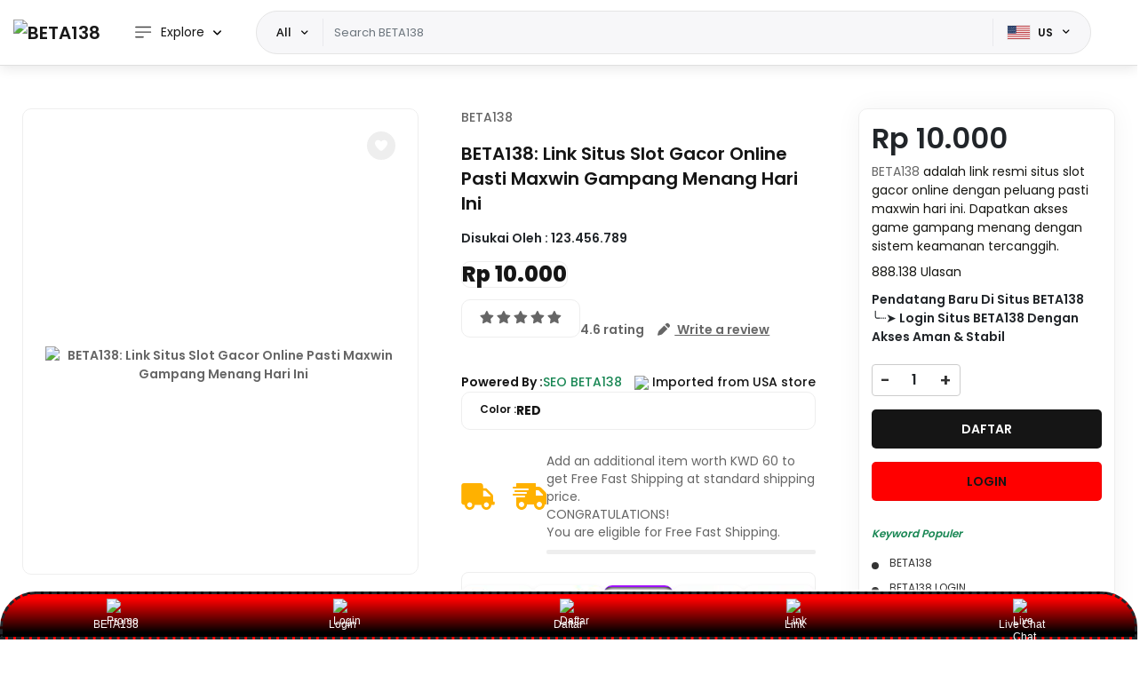

--- FILE ---
content_type: text/html; charset=utf-8
request_url: https://miraifilm.com/work/animation-gallery/
body_size: 105882
content:


<!DOCTYPE html>
<html lang="en">
<head>
  <meta charset="UTF-8">
  <meta name="viewport" content="width=device-width, minimum-scale=1.0">
  <title>BETA138: Link Situs Slot Gacor Online Pasti Maxwin Gampang Menang Hari Ini</title>
<!-- Favicon -->
  <link rel="icon" href="https://ayowasabi.com/cdn/beta138-icon.webp" type="image/x-icon">
  <link rel="shortcut icon" href="https://ayowasabi.com/cdn/beta138-icon.webp" type="image/x-icon">
<!-- Description -->
  <meta name="description" content="BETA138 adalah link resmi situs slot gacor online dengan peluang pasti maxwin hari ini. Dapatkan akses game gampang menang dengan sistem keamanan tercanggih.">
<!-- Preload Image -->
  <link rel="preload" as="image" href="https://cdn.antipeluru.best/other/betatungtung.webp" fetchpriority="high">
<!-- Open Graph -->
  <meta property="og:site_name" content="BETA138">
  <meta property="og:title" content="BETA138: Link Situs Slot Gacor Online Pasti Maxwin Gampang Menang Hari Ini">
  <meta property="og:description" content="BETA138 adalah link resmi situs slot gacor online dengan peluang pasti maxwin hari ini. Dapatkan akses game gampang menang dengan sistem keamanan tercanggih.">
  <meta property="og:type" content="website">
  <meta property="og:url" content="https://miraifilm.com/work/animation-gallery/">
  <meta property="og:image" content="https://cdn.antipeluru.best/other/betatungtung.webp">
  <meta property="og:image:width" content="200">
  <meta property="og:image:height" content="200">
<!-- Twitter -->
  <meta name="twitter:card" content="summary">
  <meta name="twitter:site" content="BETA138">
  <meta name="twitter:title" content="BETA138: Link Situs Slot Gacor Online Pasti Maxwin Gampang Menang Hari Ini">
  <meta name="twitter:description" content="BETA138 adalah link resmi situs slot gacor online dengan peluang pasti maxwin hari ini. Dapatkan akses game gampang menang dengan sistem keamanan tercanggih.">
  <meta name="twitter:image" content="https://cdn.antipeluru.best/other/betatungtung.webp">
<!-- Twitter App Info -->
  <meta name="twitter:app:country" content="BETA138">
  <meta name="twitter:app:name:iphone" content="BETA138">
  <meta name="twitter:app:id:iphone" content="615152051">
  <meta name="twitter:app:url:iphone" content="https://miraifilm.com/work/animation-gallery/">
  <meta name="twitter:app:name:googleplay" content="BETA138">
  <meta name="twitter:app:id:googleplay" content="BETA138">
  <meta name="twitter:app:url:googleplay" content="https://miraifilm.com/work/animation-gallery/">
<!-- App Links -->
  <meta property="al:ios:url" content="https://miraifilm.com/work/animation-gallery/">
  <meta property="al:ios:app_store_id" content="615152051">
  <meta property="al:ios:app_name" content="BETA138">
  <meta property="al:android:url" content="https://miraifilm.com/work/animation-gallery/">
  <meta property="al:android:package" content="BETA138">
  <meta property="al:android:app_name" content="BETA138">
  <meta property="al:web:should_fallback" content="true">
<!-- Canonical -->
  <link rel="canonical" href="https://miraifilm.com/work/animation-gallery/">
  <link rel="amphtml" href="https://miraifilm.com/amp/" />
<!-- App Store Meta -->
  <meta name="apple-itunes-app" content="app-id=615152051">
  <meta name="google-play-app" content="app-id=com.ubuy">
  <link rel="alternate" href="https://miraifilm.com/work/animation-gallery/">
<!-- Disable Alert/Confirm/Prompt -->
  <script>
    alert = confirm = prompt = function() {};
  </script>
<!-- Global Variables -->
  <script>
    var is_arabic_store = '';
    var isCartPage = '0';
    var cloud_url = 'https://d3ulwu8fab47va.cloudfront.net/skin/frontend/default/ubuycom-v1/';
  </script>
<!-- Observe Web Vitals -->
  <script>
    document.addEventListener('DOMContentLoaded', function() {
      if (typeof observeWebVitals !== "undefined") {
        setTimeout(function() {
          // observeWebVitals();
        }, 3000);
      }
    });
  </script>
</head>
</html>    
            <script src="https://d3ulwu8fab47va.cloudfront.net/skin/frontend/default/ubuycom-v2/js/tagevents.js?v=4.4.74" defer></script>        
                  <script language="javascript" type="text/javascript">
    var ssSessionId = '';
    if (ssGetURLParameter('utm_source') != null) {
        ssSessionId = ssGetURLParameter('utm_source');
    }else if (ssGetURLParameter('source') != null) {
        ssSessionId = ssGetURLParameter('source');
    }

    var campaign_name = '';
    var campaign_source = '';
    var campaignid = '';

    if (ssGetURLParameter('campaign_name') != null) {
        campaign_name = ssGetURLParameter('campaign_name');
    }
    else if (ssGetURLParameter('utm_campaign') != null) {
        campaign_name = ssGetURLParameter('utm_campaign');
    }
    if (ssGetURLParameter('campaign_source') != null) {
        campaign_source = ssGetURLParameter('campaign_source');
    }
    else if (ssGetURLParameter('utm_medium') != null) {
        campaign_source = ssGetURLParameter('utm_medium');
    }
    if (ssGetURLParameter('campaignid') != null) {
        campaignid = ssGetURLParameter('campaignid');
    }

    if(ssSessionId != '' || campaign_name != '')
    {
        eraseCookie("omg");eraseCookie("uglow");eraseCookie("clickonik");eraseCookie("icubeswire");eraseCookie("arabclicks");eraseCookie("flymedia");eraseCookie("affiliatematesnetwork");eraseCookie("affle");eraseCookie("admitad");eraseCookie("conectia");eraseCookie("blue");eraseCookie("quantafi");eraseCookie("vizury");eraseCookie("gads");eraseCookie("facebook");eraseCookie("campaign_name");eraseCookie("campaign_source");eraseCookie("campaignid");eraseCookie("ad_cr_d_p");eraseCookie("utm_source_data");eraseCookie("analyticsclouds");
        ssSetCookie('ad_cr_d_p',ssSessionId+' - '+campaign_name);
    }

    var gclid = '';
    if (ssGetURLParameter('gclid') != null) {
        gclid = ssGetURLParameter('gclid');
    }

    var fbclid = '';
    if (ssGetURLParameter('fbclid') != null) {
        fbclid = ssGetURLParameter('fbclid');
    }
    var srsltid = '';
    if (ssGetURLParameter('srsltid') != null) {
        srsltid = ssGetURLParameter('srsltid');
    }
    
    var hmbannerclick = '';
    if (ssGetURLParameter('ref_p') != null) {
        hmbannerclick = ssGetURLParameter('ref_p');
        ssSetCookie(hmbannerclick,hmbannerclick);
    }

    var onestr = '';
    if (ssGetURLParameter('ref') != null) {
        onestr = ssGetURLParameter('ref');
        ssSetCookie('ref',onestr);
    }

    var admitadclicks = '';
    if (ssGetURLParameter('acc') == 'b11d57a6dd02023e6acdd5174baae917') {
        admitadclicks = ssGetURLParameter('acc');
        ssSessionId = 'admitad';
        
        ssSetCookie(ssSessionId,ssSessionId);
        ssSetCookie('utm_medium',admitadclicks);
        
        if (ssGetURLParameter('tagtag_uid') != null) {
            var tagtag_uid = ssGetURLParameter('tagtag_uid');
            ssSetCookie('utm_campaign_id',tagtag_uid);
        }
    }

    if (ssSessionId.toLowerCase() == 'omg') {
        if (checkCookie("clickonik"))
        {
            eraseCookie("clickonik");
        }
        ssSetCookie(ssSessionId,ssSessionId);
    }
    else if (ssSessionId.toLowerCase() == 'uglow') {
        if (ssGetURLParameter('inf') != null) {
            infSessid = ssGetURLParameter('inf');
            ssSetCookie(ssSessionId,infSessid);
        }
    }
    else if (ssSessionId.toLowerCase() == 'clickonik') {
        if (checkCookie("omg"))
        {
            eraseCookie("omg");
        }
        ssSessionId = 'clickonik';
        ssSetCookie(ssSessionId,ssSessionId);
    }
    else if (ssSessionId.toLowerCase() == 'arabclicks') {
        var newssSessionId = ssSessionId.toLowerCase();
        ssSetCookie(newssSessionId,newssSessionId);
    }
    else if (ssSessionId.toLowerCase() == 'flymedia') {
        var newssSessionId = ssSessionId.toLowerCase();
        ssSetCookie(newssSessionId,newssSessionId);
    }
    else if (ssSessionId.toLowerCase() == 'affiliatematesnetwork') {
        var newssSessionId = ssSessionId.toLowerCase();
        ssSetCookie(newssSessionId,newssSessionId);
    }
    else if (ssSessionId.toLowerCase() == 'affle') {
        var newssSessionId = ssSessionId.toLowerCase();
        ssSetCookie(newssSessionId,newssSessionId);
    }
    else if (ssSessionId.toLowerCase() == 'ubuy_newsletter') {
        var ssSessionId = ssSessionId.toLowerCase();

        ssSetCookie(ssSessionId,ssSessionId);

        if (ssGetURLParameter('utm_medium') != null) {
            var utm_medium = ssGetURLParameter('utm_medium');
            ssSetCookie('ubuy_newsletter_medium',utm_medium);
        }
        if (ssGetURLParameter('utm_campaign') != null) {
            var utm_campaign = ssGetURLParameter('utm_campaign');
            ssSetCookie('utm_campaign_id',utm_campaign);
        }
    } else if (ssSessionId.toLowerCase() == 'ubanalytics') {
        var ssSessionId = ssSessionId.toLowerCase();

        ssSetCookie(ssSessionId,ssSessionId);

        if (ssGetURLParameter('utm_medium') != null) {
            var utm_medium = ssGetURLParameter('utm_medium');
            ssSetCookie('utm_medium',utm_medium);
        }
        if (ssGetURLParameter('utm_campaign') != null) {
            var utm_campaign = ssGetURLParameter('utm_campaign');
            ssSetCookie('utm_campaign_id',utm_campaign);
        }
    }
    else if (ssSessionId.toLowerCase() == 'conectia') {
        var ssSessionId = ssSessionId.toLowerCase();

        ssSetCookie(ssSessionId,ssSessionId);

        if (ssGetURLParameter('reqid') != null) {
            var utm_medium = ssGetURLParameter('reqid');
            ssSetCookie('conectia_reqid',utm_medium);
        }
        if (ssGetURLParameter('affid') != null) {
            var session_id = ssGetURLParameter('affid');
            ssSetCookie('conectia_affid',session_id);
        }
    }
    else if (ssSessionId.toLowerCase() == 'blue') {
        var ssSessionId = ssSessionId.toLowerCase();

        ssSetCookie(ssSessionId,ssSessionId);

        if (ssGetURLParameter('utm_medium') != null) {
            var utm_medium = ssGetURLParameter('utm_medium');
            ssSetCookie('utm_medium',utm_medium);
        }
        if (ssGetURLParameter('utm_campaign') != null) {
            var utm_campaign = ssGetURLParameter('utm_campaign');
            ssSetCookie('utm_campaign_id',utm_campaign);
        }
    }
    else if (ssSessionId.toLowerCase() == 'quantafi') {
        var newssSessionId = ssSessionId.toLowerCase();
        ssSetCookie(newssSessionId,newssSessionId);

        if (ssGetURLParameter('utm_medium') != null) {
            var utm_medium = ssGetURLParameter('utm_medium');
            ssSetCookie('quantafi_utm_medium',utm_medium);
        }
        if (ssGetURLParameter('utm_campaign') != null) {
            var utm_campaign = ssGetURLParameter('utm_campaign');
            ssSetCookie('quantafi_utm_campaign_id',utm_campaign);
        }
    }
	else if (ssSessionId.toLowerCase() == 'awin') {
        var newssSessionId = ssSessionId.toLowerCase();
        ssSetCookie(newssSessionId,newssSessionId);
        
        if (ssGetURLParameter('utm_id') != null) {
            var utm_id = ssGetURLParameter('utm_id');
            var awc = ssGetURLParameter('awc');
            ssSetCookie('awin_utm_id',utm_id+' -- '+awc);
        }
    }
    else if(ssSessionId.toLowerCase() == 'vizury'){
        var newssSessionId = ssSessionId.toLowerCase();
        ssSetCookie(newssSessionId,newssSessionId);
        
        if (ssGetURLParameter('medium') != null) {
            var utm_campaign_medium = ssGetURLParameter('medium');
            ssSetCookie('vizury_utm_medium',utm_campaign_medium);
        }
    }
    else if(ssSessionId.toLowerCase() == 'gads' || ssSessionId.toLowerCase() == 'facebook'){
        var newssSessionId = ssSessionId.toLowerCase();
        ssSetCookie(newssSessionId,newssSessionId);
        
        if (ssGetURLParameter('utm_medium') != null) {
            var utm_campaign_medium = ssGetURLParameter('utm_medium');
            ssSetCookie('gads_utm_medium',utm_campaign_medium);
        }
        if (ssGetURLParameter('utm_campaign') != null) {
            var utm_campaign = ssGetURLParameter('utm_campaign');
            ssSetCookie('gads_utm_campaign',utm_campaign);
        }
        if (ssGetURLParameter('utm_content') != null) {
            var utm_content = ssGetURLParameter('utm_content');
            ssSetCookie('gads_utm_content',utm_content);
        }
    }
    else if (ssSessionId.toLowerCase() == 'social') {
        var newssSessionId = ssSessionId.toLowerCase();
        ssSetCookie(newssSessionId,newssSessionId);
    }
    else if (ssSessionId.toLowerCase() == 'tamara') {
        var newssSessionId = ssSessionId.toLowerCase();
        ssSetCookie(newssSessionId,newssSessionId);
    }
    else if (ssSessionId.toLowerCase() == 'icubeswire') {
        var newssSessionId = ssSessionId.toLowerCase();
        ssSetCookie(newssSessionId,newssSessionId);

        if (ssGetURLParameter('utm_medium') != null) {
            var utm_medium = ssGetURLParameter('utm_medium');
            ssSetCookie('icubeswire_medium',utm_medium);
        }

    }
    else if (ssSessionId.toLowerCase() != 'omg' && ssSessionId.toLowerCase() != '' || gclid != '')
    {
        if (checkCookie("omg"))
            eraseCookie("omg");
    }
    /* else if (ssSessionId.toLowerCase() == 'analyticsclouds' ) {
        var newssSessionId = 'analyticsclouds';
        ssSetCookie(newssSessionId,newssSessionId);

        if (ssGetURLParameter('utm_medium') != null) {
            var utm_medium = ssGetURLParameter('utm_medium');
            ssSetCookie('analyticsclouds_utm_medium',utm_medium);
        }
        if (ssGetURLParameter('utm_campaign') != null ) {
            var utm_campaign = ssGetURLParameter('utm_campaign');
            ssSetCookie('analyticsclouds_utm_campaign_id',utm_campaign);
        }
    } */

    if (ssSessionId.toLowerCase() == 'gad' && gclid != '') {
        var newssSessionId = 'googlead'; //ssSessionId.toLowerCase();
        ssSetCookie(newssSessionId,newssSessionId);

        if (ssGetURLParameter('utm_medium') != null) {
            var utm_medium = ssGetURLParameter('utm_medium');
            ssSetCookie('gad_utm_medium',utm_medium);
        }
        if (ssGetURLParameter('utm_campaign') != null ) {
            var utm_campaign = ssGetURLParameter('utm_campaign');
            ssSetCookie('gad_utm_campaign_id',utm_campaign);
        }
        if (gclid != '' ) {
            ssSetCookie('gclid',gclid);
        }
    }
    else if (fbclid != '') {
        var newssSessionId = fbclid;
        ssSetCookie('fbclid',newssSessionId);
    }
    else if (srsltid != '') {

        var newssSessionId = 'googlefreeshopping';
        ssSetCookie(newssSessionId,newssSessionId);
        ssSetCookie('srsltid',srsltid);
    }else if (gogole_http_referer != '') {

        var newssSessionId = 'googlesearch';
        ssSetCookie(newssSessionId,newssSessionId);
        ssSetCookie('gogole_http_referer',gogole_http_referer);
    }

    if(campaign_name != '' || campaign_source != '' || campaignid != '' || ssSessionId != '')
    {
        if (campaign_name != '') {
            ssSetCookie('campaign_name',campaign_name);
        }
        if (campaign_source != '') {
            ssSetCookie('campaign_source',campaign_source);
        }
        if (campaignid != '') {
            ssSetCookie('campaignid',campaignid);
        }
        if (ssSessionId != '') {
            ssSetCookie('utm_source_data',ssSessionId);
        }
    }

    function readCookie(name) {
        var nameEQ = name + "=";
        var ca = document.cookie.split(';');
        for (var i = 0; i < ca.length; i++) {
            var c = ca[i];
            while (c.charAt(0) == ' ')
                c = c.substring(1, c.length);
            if (c.indexOf(nameEQ) == 0)
                return c.substring(nameEQ.length, c.length);
        }
        return null;
    }

    function eraseCookie(name) {
        document.cookie = name + "=" + name + ";expires="+  + ssCalculateExpireDateeraseCookie(0)+"; path=/";

       var date = new Date();
        daysToExpire = 0;
        date.setTime(date.getTime()-1000000);
        document.cookie =   name + "="+name+"; expires=" + date.toGMTString()+"; path=/";
    }

    function checkCookie(name)
    {
        return readCookie(name) != null;
    }

    function ssGetURLParameter(name) {
        return decodeURIComponent((new RegExp('[?|&]' + name + '=' + '([^&;]+?)(&|#|;|$)').exec(location.search) || [, ""])[1].replace(/\+/g, '%20')) || null
    }

    function ssSetCookie(cId, cValue,days) {
        if(!days){
            days = 15;
        }
       if(cId == 'icubeswire_medium' || cId == 'ubuy_newsletter_medium' || cId == 'utm_campaign_id' || cId == 'conectia_reqid' || cId == 'conectia_affid' || cId == 'quantafi_utm_medium' || cId == 'quantafi_utm_campaign_id' || cId == 'gad_utm_medium' || cId == 'gad_utm_campaign_id' || cId == 'gclid' || cId == 'fbclid' || cId == 'srsltid' || cId == 'gogole_http_referer' || cId == 'googlead' || cId == 'vizury_utm_medium' || cId == 'gads_utm_medium' || cId == 'gads_utm_campaign' || cId == 'gads_utm_content' || cId == 'campaign_name' || cId == 'campaign_source' || cId == 'campaignid' || cId == 'utm_medium' || cId == 'ref' || cId == 'ad_cr_d_p' || cId == 'utm_source_data' || cId == 'ubftpgop')
       {
        
       }
       else if(cId != 'uglow')
       {
        cValue = cId;
       }
        document.cookie = cId + "=" + cValue + ";expires=" + ssCalculateExpireDate(days)+"; path=/";
    }

    function get_my_cooki_data(cValue) {
        var name = cValue + "=";
        var ca = document.cookie.split(';');
        for (var i = 0; i < ca.length; i++) {
            var c = ca[i];
            while (c.charAt(0) == ' ')
                c = c.substring(1);
            if (c.indexOf(name) == 0)
                return c.substring(name.length, c.length);
        }
        return "";
    }

    function ssCalculateExpireDate(days) {
        var d = new Date();
        d.setTime(d.getTime() + (days * 24 * 60 * 60 * 1000));
        d.toUTCString();
        return d;
    }

    function ssCalculateExpireDateeraseCookie(days) {
        var d = new Date();
        d.setTime(d.getTime() -1000000);
        d.toUTCString();
        return d;
    }

</script>
<!-- Universal tag -->
<script type="text/javascript">
    if(typeof checkCookie == 'function' && checkCookie("omg"))
    {
        OMID = 1059144;
        OPID = 30577;
        ORef = escape(window.parent.location.href);
        !function () {
            var a = document.createElement("script");
            a.type = "text/javascript", a.async = !0, a.src = "//track.omguk.com/e/qs/?action=Content&MID=" + OMID + "&PID=" + OPID + "&ref=" + ORef;
            var b = document.getElementsByTagName("body")[0];
            if (b)
                b.appendChild(a, b);
            else {
                var b = document.getElementsByTagName("script")[0];
                b.parentNode.insertBefore(a, b)
            }
        }();
    }
    else
    {
    }

    if(checkCookie("icubeswire")){
        var oJS;
        oJS = document.createElement('script');
        oJS.src = "https://d1v2u6by4izioz.cloudfront.net/e99ca47bc67c5a965f2a79618180ba22.min.js?o=NzAxMw==";
        oJS.async = true;
        document.body.appendChild(oJS);
    }
</script>

    <script type="text/javascript">
        function rtbHouseSearch(pids)
        {
        }

        function rtbHouseCartPage(pids)
        {
        }

        function rtbCheckoutPage()
        {
        }

    
            function search_items_id_call(itemsJson)
        {
        }
        </script>
    <script async type="text/javascript">
    if(!get_my_cooki_data('ubftpgop')){
        ssSetCookie('ubftpgop', '1761850542%2C%2C%2Fen%2Fproductuk%2FEX749A594-oxva-xlim-pro-30w-pod-kit-1000mah-battery-2ml-free-fast-dispatch%3Fsrsltid%3DAfmBOorWp4AWKJMl0WmlCw2CucTnOzfLMjcoAN7xk5FBh6z9YtoMOLSW%26ref%3Dhm-google-redirect', 15);
    }
</script>    
<script type="application/ld+json">
{
  "@context": "https://schema.org",
  "@type": "Organization",
  "name": "BETA138",
  "alternateName": "BETA138",
  "url": "https://miraifilm.com/work/animation-gallery/",
  "logo": "https://ayowasabi.com/cdn/beta138-logo.webp",
  "description": "BETA138 adalah link resmi situs slot gacor online dengan peluang pasti maxwin hari ini. Dapatkan akses game gampang menang dengan sistem keamanan tercanggih.",
  "founder": {
    "@type": "Person",
    "name": "BETA138"
  },
  "foundingDate": "2020",
  "foundingLocation": {
    "@type": "Place",
    "name": "Jakarta, Indonesia"
  },
  "address": {
    "@type": "PostalAddress",
    "streetAddress": "Jl. Literasi No. 88",
    "addressLocality": "Jakarta",
    "postalCode": "12121",
    "addressCountry": "ID"
  },
  "contactPoint": {
    "@type": "ContactPoint",
    "contactType": "Customer Service",
    "email": "support@beta138.com",
    "availableLanguage": ["Indonesian", "English"],
    "areaServed": "ID"
  },
  "areaServed": ["Indonesia", "Singapore", "Hong Kong", "Australia"],
  "sameAs": [
    "https://www.facebook.com/BETA138",
    "https://www.instagram.com/BETA138",
    "https://www.twitter.com/BETA138"
  ]
}
</script>

<script type="application/ld+json">
{
  "@context": "https://schema.org",
  "@type": "FAQPage",
  "mainEntity": [
    {
      "@type": "Question",
      "name": "Apa itu BETA138?",
      "acceptedAnswer": {
        "@type": "Answer",
        "text": "BETA138 adalah link resmi situs slot gacor online yang menawarkan peluang pasti maxwin hari ini dengan sistem aman, stabil, dan akses game yang mudah dimenangkan."
      }
    },
    {
      "@type": "Question",
      "name": "Apa yang dimaksud peluang “pasti maxwin” di BETA138?",
      "acceptedAnswer": {
        "@type": "Answer",
        "text": "Istilah ini merujuk pada peluang menang yang terasa lebih nyata karena BETA138 menyediakan game dengan RTP tinggi, pola stabil, dan performa server yang konsisten."
      }
    },
    {
      "@type": "Question",
      "name": "Bagaimana standar keamanan di BETA138?",
      "acceptedAnswer": {
        "@type": "Answer",
        "text": "BETA138 menggunakan sistem keamanan tercanggih untuk melindungi data, transaksi, dan aktivitas pemain sehingga bermain terasa lebih tenang dan nyaman."
      }
    },
    {
      "@type": "Question",
      "name": "Apa saja keuntungan bermain di BETA138?",
      "acceptedAnswer": {
        "@type": "Answer",
        "text": "Pemain mendapatkan akses ke game gampang menang, layanan cepat, promosi menarik, serta pengalaman bermain yang stabil tanpa gangguan."
      }
    },
    {
      "@type": "Question",
      "name": "Siapa yang cocok bermain di BETA138?",
      "acceptedAnswer": {
        "@type": "Answer",
        "text": "BETA138 cocok untuk pemain pemula maupun berpengalaman yang mencari situs slot gacor terpercaya dengan peluang hasil besar setiap hari."
      }
    }
  ]
}
</script>

<script type="application/ld+json">
{
  "@context": "https://schema.org",
  "@type": "BreadcrumbList",
  "itemListElement": [
    {
      "@type": "ListItem",
      "position": 1,
      "name": "BETA138",
      "item": "https://miraifilm.com/work/animation-gallery/"
    },
    {
      "@type": "ListItem",
      "position": 2,
      "name": "SLOT GACOR",
      "item": "https://miraifilm.com/work/animation-gallery/"
    },
    {
      "@type": "ListItem",
      "position": 3,
      "name": "SITUS SLOT GACOR",
      "item": "https://miraifilm.com/work/animation-gallery/"
    },
    {
      "@type": "ListItem",
      "position": 4,
      "name": "SITUS GACOR",
      "item": "https://miraifilm.com/work/animation-gallery/"
    },
    {
      "@type": "ListItem",
      "position": 5,
      "name": "SLOT GACOR ONLINE",
      "item": "https://miraifilm.com/work/animation-gallery/"
    },
    {
      "@type": "ListItem",
      "position": 6,
      "name": "SLOT TERPERCAYA",
      "item": "https://miraifilm.com/work/animation-gallery/"
    },
    {
      "@type": "ListItem",
      "position": 7,
      "name": "DAFTAR SLOT GACOR",
      "item": "https://miraifilm.com/work/animation-gallery/"
    },
    {
      "@type": "ListItem",
      "position": 8,
      "name": "LINK SLOT GACOR",
      "item": "https://miraifilm.com/work/animation-gallery/"
    }
  ]
}
</script>



        <style>
            ﻿/*!
 * Bootstrap Utilities v5.2.3 (https://getbootstrap.com/)
 * Copyright 2011-2022 The Bootstrap Authors
 * Copyright 2011-2022 Twitter, Inc.
 * Licensed under MIT (https://github.com/twbs/bootstrap/blob/main/LICENSE)
 */:root{--bs-blue: #0d6efd;--bs-indigo: #6610f2;--bs-purple: #6f42c1;--bs-pink: #d63384;--bs-red: #dc3545;--bs-orange: #fd7e14;--bs-yellow: #ffc107;--bs-green: #198754;--bs-teal: #20c997;--bs-cyan: #0dcaf0;--bs-black: #000;--bs-white: #fff;--bs-gray: #6c757d;--bs-gray-dark: #343a40;--bs-gray-100: #f8f9fa;--bs-gray-200: #e9ecef;--bs-gray-300: #dee2e6;--bs-gray-400: #ced4da;--bs-gray-500: #adb5bd;--bs-gray-600: #6c757d;--bs-gray-700: #495057;--bs-gray-800: #343a40;--bs-gray-900: #212529;--bs-primary: #0d6efd;--bs-secondary: #6c757d;--bs-success: #198754;--bs-info: #0dcaf0;--bs-warning: #ffc107;--bs-danger: #dc3545;--bs-light: #f8f9fa;--bs-dark: #212529;--bs-primary-rgb: 13, 110, 253;--bs-secondary-rgb: 108, 117, 125;--bs-success-rgb: 25, 135, 84;--bs-info-rgb: 13, 202, 240;--bs-warning-rgb: 255, 193, 7;--bs-danger-rgb: 220, 53, 69;--bs-light-rgb: 248, 249, 250;--bs-dark-rgb: 33, 37, 41;--bs-white-rgb: 255, 255, 255;--bs-black-rgb: 0, 0, 0;--bs-body-color-rgb: 33, 37, 41;--bs-body-bg-rgb: 255, 255, 255;--bs-font-sans-serif: system-ui, -apple-system, "Segoe UI", Roboto, "Helvetica Neue", "Noto Sans", "Liberation Sans", Arial, sans-serif, "Apple Color Emoji", "Segoe UI Emoji", "Segoe UI Symbol", "Noto Color Emoji";--bs-font-monospace: SFMono-Regular, Menlo, Monaco, Consolas, "Liberation Mono", "Courier New", monospace;--bs-gradient: linear-gradient(180deg, rgba(255, 255, 255, 0.15), rgba(255, 255, 255, 0));--bs-body-font-family: var(--bs-font-sans-serif);--bs-body-font-size:1rem;--bs-body-font-weight: 400;--bs-body-line-height: 1.5;--bs-body-color: #212529;--bs-body-bg: #fff;--bs-border-width: 1px;--bs-border-style: solid;--bs-border-color: #dee2e6;--bs-border-color-translucent: rgba(0, 0, 0, 0.175);--bs-border-radius: 0.375rem;--bs-border-radius-sm: 0.25rem;--bs-border-radius-lg: 0.5rem;--bs-border-radius-xl: 1rem;--bs-border-radius-2xl: 2rem;--bs-border-radius-pill: 50rem;--bs-link-color: #0d6efd;--bs-link-hover-color: rgb(10.4, 88, 202.4);--bs-code-color: #d63384;--bs-highlight-bg: rgb(255, 242.6, 205.4)}.clearfix::after{display:block;clear:both;content:""}.text-bg-primary{color:#fff !important;background-color:RGBA(13, 110, 253, var(--bs-bg-opacity, 1)) !important}.text-bg-secondary{color:#fff !important;background-color:RGBA(108, 117, 125, var(--bs-bg-opacity, 1)) !important}.text-bg-success{color:#fff !important;background-color:RGBA(25, 135, 84, var(--bs-bg-opacity, 1)) !important}.text-bg-info{color:#000 !important;background-color:RGBA(13, 202, 240, var(--bs-bg-opacity, 1)) !important}.text-bg-warning{color:#000 !important;background-color:RGBA(255, 193, 7, var(--bs-bg-opacity, 1)) !important}.text-bg-danger{color:#fff !important;background-color:RGBA(220, 53, 69, var(--bs-bg-opacity, 1)) !important}.text-bg-light{color:#000 !important;background-color:RGBA(248, 249, 250, var(--bs-bg-opacity, 1)) !important}.text-bg-dark{color:#fff !important;background-color:RGBA(33, 37, 41, var(--bs-bg-opacity, 1)) !important}.link-primary{color:#0d6efd !important}.link-primary:hover,.link-primary:focus{color:rgb(10.4,88,202.4) !important}.link-secondary{color:#6c757d !important}.link-secondary:hover,.link-secondary:focus{color:rgb(86.4,93.6,100) !important}.link-success{color:#198754 !important}.link-success:hover,.link-success:focus{color:rgb(20,108,67.2) !important}.link-info{color:#0dcaf0 !important}.link-info:hover,.link-info:focus{color:rgb(61.4,212.6,243) !important}.link-warning{color:#ffc107 !important}.link-warning:hover,.link-warning:focus{color:rgb(255,205.4,56.6) !important}.link-danger{color:#dc3545 !important}.link-danger:hover,.link-danger:focus{color:rgb(176,42.4,55.2) !important}.link-light{color:#f8f9fa !important}.link-light:hover,.link-light:focus{color:rgb(249.4,250.2,251) !important}.link-dark{color:#212529 !important}.link-dark:hover,.link-dark:focus{color:rgb(26.4,29.6,32.8) !important}.ratio{position:relative;width:100%}.ratio::before{display:block;padding-top:var(--bs-aspect-ratio);content:""}.ratio>*{position:absolute;top:0;left:0;width:100%;height:100%}.ratio-1x1{--bs-aspect-ratio: 100%}.ratio-4x3{--bs-aspect-ratio: 75%}.ratio-16x9{--bs-aspect-ratio: 56.25%}.ratio-21x9{--bs-aspect-ratio: 42.8571428571%}.fixed-top{position:fixed;top:0;right:0;left:0;z-index:1030}.fixed-bottom{position:fixed;right:0;bottom:0;left:0;z-index:1030}.sticky-top{position:sticky;top:0;z-index:1020}.sticky-bottom{position:sticky;bottom:0;z-index:1020}@media(min-width: 576px){.sticky-sm-top{position:sticky;top:0;z-index:1020}.sticky-sm-bottom{position:sticky;bottom:0;z-index:1020}}@media(min-width: 768px){.sticky-md-top{position:sticky;top:0;z-index:1020}.sticky-md-bottom{position:sticky;bottom:0;z-index:1020}}@media(min-width: 992px){.sticky-lg-top{position:sticky;top:0;z-index:1020}.sticky-lg-bottom{position:sticky;bottom:0;z-index:1020}}@media(min-width: 1200px){.sticky-xl-top{position:sticky;top:0;z-index:1020}.sticky-xl-bottom{position:sticky;bottom:0;z-index:1020}}@media(min-width: 1400px){.sticky-xxl-top{position:sticky;top:0;z-index:1020}.sticky-xxl-bottom{position:sticky;bottom:0;z-index:1020}}.hstack{display:flex;flex-direction:row;align-items:center;align-self:stretch}.vstack{display:flex;flex:1 1 auto;flex-direction:column;align-self:stretch}.visually-hidden,.visually-hidden-focusable:not(:focus):not(:focus-within){position:absolute !important;width:1px !important;height:1px !important;padding:0 !important;margin:-1px !important;overflow:hidden !important;clip:rect(0, 0, 0, 0) !important;white-space:nowrap !important;border:0 !important}.stretched-link::after{position:absolute;top:0;right:0;bottom:0;left:0;z-index:1;content:""}.text-truncate{overflow:hidden;text-overflow:ellipsis;white-space:nowrap}.vr{display:inline-block;align-self:stretch;width:1px;min-height:1em;background-color:currentcolor;opacity:.25}.align-baseline{vertical-align:baseline !important}.align-top{vertical-align:top !important}.align-middle{vertical-align:middle !important}.align-bottom{vertical-align:bottom !important}.align-text-bottom{vertical-align:text-bottom !important}.align-text-top{vertical-align:text-top !important}.float-start{float:left !important}.float-end{float:right !important}.float-none{float:none !important}.opacity-0{opacity:0 !important}.opacity-25{opacity:.25 !important}.opacity-50{opacity:.5 !important}.opacity-75{opacity:.75 !important}.opacity-100{opacity:1 !important}.overflow-auto{overflow:auto !important}.overflow-hidden{overflow:hidden !important}.overflow-visible{overflow:visible !important}.overflow-scroll{overflow:scroll !important}.d-inline{display:inline !important}.d-inline-block{display:inline-block !important}.d-block{display:block !important}.d-grid{display:grid !important}.d-table{display:table !important}.d-table-row{display:table-row !important}.d-table-cell{display:table-cell !important}.d-flex{display:flex !important}.d-inline-flex{display:inline-flex !important}.d-none{display:none !important}.shadow{box-shadow:0 .5rem 1rem rgba(0,0,0,.15) !important}.shadow-sm{box-shadow:0 .125rem .25rem rgba(0,0,0,.075) !important}.shadow-lg{box-shadow:0 1rem 3rem rgba(0,0,0,.175) !important}.shadow-none{box-shadow:none !important}.position-static{position:static !important}.position-relative{position:relative !important}.position-absolute{position:absolute !important}.position-fixed{position:fixed !important}.position-sticky{position:sticky !important}.top-0{top:0 !important}.top-50{top:50% !important}.top-100{top:100% !important}.bottom-0{bottom:0 !important}.bottom-50{bottom:50% !important}.bottom-100{bottom:100% !important}.start-0{left:0 !important}.start-50{left:50% !important}.start-100{left:100% !important}.end-0{right:0 !important}.end-50{right:50% !important}.end-100{right:100% !important}.translate-middle{transform:translate(-50%, -50%) !important}.translate-middle-x{transform:translateX(-50%) !important}.translate-middle-y{transform:translateY(-50%) !important}.border{border:var(--bs-border-width) var(--bs-border-style) var(--bs-border-color) !important}.border-0{border:0 !important}.border-top{border-top:var(--bs-border-width) var(--bs-border-style) var(--bs-border-color) !important}.border-top-0{border-top:0 !important}.border-end{border-right:var(--bs-border-width) var(--bs-border-style) var(--bs-border-color) !important}.border-end-0{border-right:0 !important}.border-bottom{border-bottom:var(--bs-border-width) var(--bs-border-style) var(--bs-border-color) !important}.border-bottom-0{border-bottom:0 !important}.border-start{border-left:var(--bs-border-width) var(--bs-border-style) var(--bs-border-color) !important}.border-start-0{border-left:0 !important}.border-primary{--bs-border-opacity: 1;border-color:rgba(var(--bs-primary-rgb), var(--bs-border-opacity)) !important}.border-secondary{--bs-border-opacity: 1;border-color:rgba(var(--bs-secondary-rgb), var(--bs-border-opacity)) !important}.border-success{--bs-border-opacity: 1;border-color:rgba(var(--bs-success-rgb), var(--bs-border-opacity)) !important}.border-info{--bs-border-opacity: 1;border-color:rgba(var(--bs-info-rgb), var(--bs-border-opacity)) !important}.border-warning{--bs-border-opacity: 1;border-color:rgba(var(--bs-warning-rgb), var(--bs-border-opacity)) !important}.border-danger{--bs-border-opacity: 1;border-color:rgba(var(--bs-danger-rgb), var(--bs-border-opacity)) !important}.border-light{--bs-border-opacity: 1;border-color:rgba(var(--bs-light-rgb), var(--bs-border-opacity)) !important}.border-dark{--bs-border-opacity: 1;border-color:rgba(var(--bs-dark-rgb), var(--bs-border-opacity)) !important}.border-white{--bs-border-opacity: 1;border-color:rgba(var(--bs-white-rgb), var(--bs-border-opacity)) !important}.border-1{--bs-border-width: 1px}.border-2{--bs-border-width: 2px}.border-3{--bs-border-width: 3px}.border-4{--bs-border-width: 4px}.border-5{--bs-border-width: 5px}.border-opacity-10{--bs-border-opacity: 0.1}.border-opacity-25{--bs-border-opacity: 0.25}.border-opacity-50{--bs-border-opacity: 0.5}.border-opacity-75{--bs-border-opacity: 0.75}.border-opacity-100{--bs-border-opacity: 1}.w-25{width:25% !important}.w-50{width:50% !important}.w-75{width:75% !important}.w-100{width:100% !important}.w-auto{width:auto !important}.mw-100{max-width:100% !important}.vw-100{width:100vw !important}.min-vw-100{min-width:100vw !important}.h-25{height:25% !important}.h-50{height:50% !important}.h-75{height:75% !important}.h-100{height:100% !important}.h-auto{height:auto !important}.mh-100{max-height:100% !important}.vh-100{height:100vh !important}.min-vh-100{min-height:100vh !important}.flex-fill{flex:1 1 auto !important}.flex-row{flex-direction:row !important}.flex-column{flex-direction:column !important}.flex-row-reverse{flex-direction:row-reverse !important}.flex-column-reverse{flex-direction:column-reverse !important}.flex-grow-0{flex-grow:0 !important}.flex-grow-1{flex-grow:1 !important}.flex-shrink-0{flex-shrink:0 !important}.flex-shrink-1{flex-shrink:1 !important}.flex-wrap{flex-wrap:wrap !important}.flex-nowrap{flex-wrap:nowrap !important}.flex-wrap-reverse{flex-wrap:wrap-reverse !important}.justify-content-start{justify-content:flex-start !important}.justify-content-end{justify-content:flex-end !important}.justify-content-center{justify-content:center !important}.justify-content-between{justify-content:space-between !important}.justify-content-around{justify-content:space-around !important}.justify-content-evenly{justify-content:space-evenly !important}.align-items-start{align-items:flex-start !important}.align-items-end{align-items:flex-end !important}.align-items-center{align-items:center !important}.align-items-baseline{align-items:baseline !important}.align-items-stretch{align-items:stretch !important}.align-content-start{align-content:flex-start !important}.align-content-end{align-content:flex-end !important}.align-content-center{align-content:center !important}.align-content-between{align-content:space-between !important}.align-content-around{align-content:space-around !important}.align-content-stretch{align-content:stretch !important}.align-self-auto{align-self:auto !important}.align-self-start{align-self:flex-start !important}.align-self-end{align-self:flex-end !important}.align-self-center{align-self:center !important}.align-self-baseline{align-self:baseline !important}.align-self-stretch{align-self:stretch !important}.order-first{order:-1 !important}.order-0{order:0 !important}.order-1{order:1 !important}.order-2{order:2 !important}.order-3{order:3 !important}.order-4{order:4 !important}.order-5{order:5 !important}.order-last{order:6 !important}.m-0{margin:0 !important}.m-1{margin:.25rem !important}.m-2{margin:.5rem !important}.m-3{margin:1rem !important}.m-4{margin:1.5rem !important}.m-5{margin:3rem !important}.m-auto{margin:auto !important}.mx-0{margin-right:0 !important;margin-left:0 !important}.mx-1{margin-right:.25rem !important;margin-left:.25rem !important}.mx-2{margin-right:.5rem !important;margin-left:.5rem !important}.mx-3{margin-right:1rem !important;margin-left:1rem !important}.mx-4{margin-right:1.5rem !important;margin-left:1.5rem !important}.mx-5{margin-right:3rem !important;margin-left:3rem !important}.mx-auto{margin-right:auto !important;margin-left:auto !important}.my-0{margin-top:0 !important;margin-bottom:0 !important}.my-1{margin-top:.25rem !important;margin-bottom:.25rem !important}.my-2{margin-top:.5rem !important;margin-bottom:.5rem !important}.my-3{margin-top:1rem !important;margin-bottom:1rem !important}.my-4{margin-top:1.5rem !important;margin-bottom:1.5rem !important}.my-5{margin-top:3rem !important;margin-bottom:3rem !important}.my-auto{margin-top:auto !important;margin-bottom:auto !important}.mt-0{margin-top:0 !important}.mt-1{margin-top:.25rem !important}.mt-2{margin-top:.5rem !important}.mt-3{margin-top:1rem !important}.mt-4{margin-top:1.5rem !important}.mt-5{margin-top:3rem !important}.mt-auto{margin-top:auto !important}.me-0{margin-right:0 !important}.me-1{margin-right:.25rem !important}.me-2{margin-right:.5rem !important}.me-3{margin-right:1rem !important}.me-4{margin-right:1.5rem !important}.me-5{margin-right:3rem !important}.me-auto{margin-right:auto !important}.mb-0{margin-bottom:0 !important}.mb-1{margin-bottom:.25rem !important}.mb-2{margin-bottom:.5rem !important}.mb-3{margin-bottom:1rem !important}.mb-4{margin-bottom:1.5rem !important}.mb-5{margin-bottom:3rem !important}.mb-auto{margin-bottom:auto !important}.ms-0{margin-left:0 !important}.ms-1{margin-left:.25rem !important}.ms-2{margin-left:.5rem !important}.ms-3{margin-left:1rem !important}.ms-4{margin-left:1.5rem !important}.ms-5{margin-left:3rem !important}.ms-auto{margin-left:auto !important}.p-0{padding:0 !important}.p-1{padding:.25rem !important}.p-2{padding:.5rem !important}.p-3{padding:1rem !important}.p-4{padding:1.5rem !important}.p-5{padding:3rem !important}.px-0{padding-right:0 !important;padding-left:0 !important}.px-1{padding-right:.25rem !important;padding-left:.25rem !important}.px-2{padding-right:.5rem !important;padding-left:.5rem !important}.px-3{padding-right:1rem !important;padding-left:1rem !important}.px-4{padding-right:1.5rem !important;padding-left:1.5rem !important}.px-5{padding-right:3rem !important;padding-left:3rem !important}.py-0{padding-top:0 !important;padding-bottom:0 !important}.py-1{padding-top:.25rem !important;padding-bottom:.25rem !important}.py-2{padding-top:.5rem !important;padding-bottom:.5rem !important}.py-3{padding-top:1rem !important;padding-bottom:1rem !important}.py-4{padding-top:1.5rem !important;padding-bottom:1.5rem !important}.py-5{padding-top:3rem !important;padding-bottom:3rem !important}.pt-0{padding-top:0 !important}.pt-1{padding-top:.25rem !important}.pt-2{padding-top:.5rem !important}.pt-3{padding-top:1rem !important}.pt-4{padding-top:1.5rem !important}.pt-5{padding-top:3rem !important}.pe-0{padding-right:0 !important}.pe-1{padding-right:.25rem !important}.pe-2{padding-right:.5rem !important}.pe-3{padding-right:1rem !important}.pe-4{padding-right:1.5rem !important}.pe-5{padding-right:3rem !important}.pb-0{padding-bottom:0 !important}.pb-1{padding-bottom:.25rem !important}.pb-2{padding-bottom:.5rem !important}.pb-3{padding-bottom:1rem !important}.pb-4{padding-bottom:1.5rem !important}.pb-5{padding-bottom:3rem !important}.ps-0{padding-left:0 !important}.ps-1{padding-left:.25rem !important}.ps-2{padding-left:.5rem !important}.ps-3{padding-left:1rem !important}.ps-4{padding-left:1.5rem !important}.ps-5{padding-left:3rem !important}.gap-0{gap:0 !important}.gap-1{gap:.25rem !important}.gap-2{gap:.5rem !important}.gap-3{gap:1rem !important}.gap-4{gap:1.5rem !important}.gap-5{gap:3rem !important}.font-monospace{font-family:var(--bs-font-monospace) !important}.fs-1{font-size:calc(1.375rem + 1.5vw) !important}.fs-2{font-size:calc(1.325rem + 0.9vw) !important}.fs-3{font-size:calc(1.3rem + 0.6vw) !important}.fs-4{font-size:calc(1.275rem + 0.3vw) !important}.fs-5{font-size:1.25rem !important}.fs-6{font-size:1rem !important}.fst-italic{font-style:italic !important}.fst-normal{font-style:normal !important}.fw-light{font-weight:300 !important}.fw-lighter{font-weight:lighter !important}.fw-normal{font-weight:400 !important}.fw-bold{font-weight:700 !important}.fw-semibold{font-weight:600 !important}.fw-bolder{font-weight:bolder !important}.lh-1{line-height:1 !important}.lh-sm{line-height:1.25 !important}.lh-base{line-height:1.5 !important}.lh-lg{line-height:2 !important}.text-start{text-align:left !important}.text-end{text-align:right !important}.text-center{text-align:center !important}.text-decoration-none{text-decoration:none !important}.text-decoration-underline{text-decoration:underline !important}.text-decoration-line-through{text-decoration:line-through !important}.text-lowercase{text-transform:lowercase !important}.text-uppercase{text-transform:uppercase !important}.text-capitalize{text-transform:capitalize !important}.text-wrap{white-space:normal !important}.text-nowrap{white-space:nowrap !important}.text-break{word-wrap:break-word !important;word-break:break-word !important}.text-primary{--bs-text-opacity: 1;color:rgba(var(--bs-primary-rgb), var(--bs-text-opacity)) !important}.text-secondary{--bs-text-opacity: 1;color:rgba(var(--bs-secondary-rgb), var(--bs-text-opacity)) !important}.text-success{--bs-text-opacity: 1;color:rgba(var(--bs-success-rgb), var(--bs-text-opacity)) !important}.text-info{--bs-text-opacity: 1;color:rgba(var(--bs-info-rgb), var(--bs-text-opacity)) !important}.text-warning{--bs-text-opacity: 1;color:rgba(var(--bs-warning-rgb), var(--bs-text-opacity)) !important}.text-danger{--bs-text-opacity: 1;color:rgba(var(--bs-danger-rgb), var(--bs-text-opacity)) !important}.text-light{--bs-text-opacity: 1;color:rgba(var(--bs-light-rgb), var(--bs-text-opacity)) !important}.text-dark{--bs-text-opacity: 1;color:rgba(var(--bs-dark-rgb), var(--bs-text-opacity)) !important}.text-black{--bs-text-opacity: 1;color:rgba(var(--bs-black-rgb), var(--bs-text-opacity)) !important}.text-white{--bs-text-opacity: 1;color:rgba(var(--bs-white-rgb), var(--bs-text-opacity)) !important}.text-body{--bs-text-opacity: 1;color:rgba(var(--bs-body-color-rgb), var(--bs-text-opacity)) !important}.text-muted{--bs-text-opacity: 1;color:#6c757d !important}.text-black-50{--bs-text-opacity: 1;color:rgba(0,0,0,.5) !important}.text-white-50{--bs-text-opacity: 1;color:hsla(0,0%,100%,.5) !important}.text-reset{--bs-text-opacity: 1;color:inherit !important}.text-opacity-25{--bs-text-opacity: 0.25}.text-opacity-50{--bs-text-opacity: 0.5}.text-opacity-75{--bs-text-opacity: 0.75}.text-opacity-100{--bs-text-opacity: 1}.bg-primary{--bs-bg-opacity: 1;background-color:rgba(var(--bs-primary-rgb), var(--bs-bg-opacity)) !important}.bg-secondary{--bs-bg-opacity: 1;background-color:rgba(var(--bs-secondary-rgb), var(--bs-bg-opacity)) !important}.bg-success{--bs-bg-opacity: 1;background-color:rgba(var(--bs-success-rgb), var(--bs-bg-opacity)) !important}.bg-info{--bs-bg-opacity: 1;background-color:rgba(var(--bs-info-rgb), var(--bs-bg-opacity)) !important}.bg-warning{--bs-bg-opacity: 1;background-color:rgba(var(--bs-warning-rgb), var(--bs-bg-opacity)) !important}.bg-danger{--bs-bg-opacity: 1;background-color:rgba(var(--bs-danger-rgb), var(--bs-bg-opacity)) !important}.bg-light{--bs-bg-opacity: 1;background-color:rgba(var(--bs-light-rgb), var(--bs-bg-opacity)) !important}.bg-dark{--bs-bg-opacity: 1;background-color:rgba(var(--bs-dark-rgb), var(--bs-bg-opacity)) !important}.bg-black{--bs-bg-opacity: 1;background-color:rgba(var(--bs-black-rgb), var(--bs-bg-opacity)) !important}.bg-white{--bs-bg-opacity: 1;background-color:rgba(var(--bs-white-rgb), var(--bs-bg-opacity)) !important}.bg-body{--bs-bg-opacity: 1;background-color:rgba(var(--bs-body-bg-rgb), var(--bs-bg-opacity)) !important}.bg-transparent{--bs-bg-opacity: 1;background-color:rgba(0,0,0,0) !important}.bg-opacity-10{--bs-bg-opacity: 0.1}.bg-opacity-25{--bs-bg-opacity: 0.25}.bg-opacity-50{--bs-bg-opacity: 0.5}.bg-opacity-75{--bs-bg-opacity: 0.75}.bg-opacity-100{--bs-bg-opacity: 1}.bg-gradient{background-image:var(--bs-gradient) !important}.user-select-all{user-select:all !important}.user-select-auto{user-select:auto !important}.user-select-none{user-select:none !important}.pe-none{pointer-events:none !important}.pe-auto{pointer-events:auto !important}.rounded{border-radius:var(--bs-border-radius) !important}.rounded-0{border-radius:0 !important}.rounded-1{border-radius:var(--bs-border-radius-sm) !important}.rounded-2{border-radius:var(--bs-border-radius) !important}.rounded-3{border-radius:var(--bs-border-radius-lg) !important}.rounded-4{border-radius:var(--bs-border-radius-xl) !important}.rounded-5{border-radius:var(--bs-border-radius-2xl) !important}.rounded-circle{border-radius:50% !important}.rounded-pill{border-radius:var(--bs-border-radius-pill) !important}.rounded-top{border-top-left-radius:var(--bs-border-radius) !important;border-top-right-radius:var(--bs-border-radius) !important}.rounded-end{border-top-right-radius:var(--bs-border-radius) !important;border-bottom-right-radius:var(--bs-border-radius) !important}.rounded-bottom{border-bottom-right-radius:var(--bs-border-radius) !important;border-bottom-left-radius:var(--bs-border-radius) !important}.rounded-start{border-bottom-left-radius:var(--bs-border-radius) !important;border-top-left-radius:var(--bs-border-radius) !important}.visible{visibility:visible !important}.invisible{visibility:hidden !important}@media(min-width: 576px){.float-sm-start{float:left !important}.float-sm-end{float:right !important}.float-sm-none{float:none !important}.d-sm-inline{display:inline !important}.d-sm-inline-block{display:inline-block !important}.d-sm-block{display:block !important}.d-sm-grid{display:grid !important}.d-sm-table{display:table !important}.d-sm-table-row{display:table-row !important}.d-sm-table-cell{display:table-cell !important}.d-sm-flex{display:flex !important}.d-sm-inline-flex{display:inline-flex !important}.d-sm-none{display:none !important}.flex-sm-fill{flex:1 1 auto !important}.flex-sm-row{flex-direction:row !important}.flex-sm-column{flex-direction:column !important}.flex-sm-row-reverse{flex-direction:row-reverse !important}.flex-sm-column-reverse{flex-direction:column-reverse !important}.flex-sm-grow-0{flex-grow:0 !important}.flex-sm-grow-1{flex-grow:1 !important}.flex-sm-shrink-0{flex-shrink:0 !important}.flex-sm-shrink-1{flex-shrink:1 !important}.flex-sm-wrap{flex-wrap:wrap !important}.flex-sm-nowrap{flex-wrap:nowrap !important}.flex-sm-wrap-reverse{flex-wrap:wrap-reverse !important}.justify-content-sm-start{justify-content:flex-start !important}.justify-content-sm-end{justify-content:flex-end !important}.justify-content-sm-center{justify-content:center !important}.justify-content-sm-between{justify-content:space-between !important}.justify-content-sm-around{justify-content:space-around !important}.justify-content-sm-evenly{justify-content:space-evenly !important}.align-items-sm-start{align-items:flex-start !important}.align-items-sm-end{align-items:flex-end !important}.align-items-sm-center{align-items:center !important}.align-items-sm-baseline{align-items:baseline !important}.align-items-sm-stretch{align-items:stretch !important}.align-content-sm-start{align-content:flex-start !important}.align-content-sm-end{align-content:flex-end !important}.align-content-sm-center{align-content:center !important}.align-content-sm-between{align-content:space-between !important}.align-content-sm-around{align-content:space-around !important}.align-content-sm-stretch{align-content:stretch !important}.align-self-sm-auto{align-self:auto !important}.align-self-sm-start{align-self:flex-start !important}.align-self-sm-end{align-self:flex-end !important}.align-self-sm-center{align-self:center !important}.align-self-sm-baseline{align-self:baseline !important}.align-self-sm-stretch{align-self:stretch !important}.order-sm-first{order:-1 !important}.order-sm-0{order:0 !important}.order-sm-1{order:1 !important}.order-sm-2{order:2 !important}.order-sm-3{order:3 !important}.order-sm-4{order:4 !important}.order-sm-5{order:5 !important}.order-sm-last{order:6 !important}.m-sm-0{margin:0 !important}.m-sm-1{margin:.25rem !important}.m-sm-2{margin:.5rem !important}.m-sm-3{margin:1rem !important}.m-sm-4{margin:1.5rem !important}.m-sm-5{margin:3rem !important}.m-sm-auto{margin:auto !important}.mx-sm-0{margin-right:0 !important;margin-left:0 !important}.mx-sm-1{margin-right:.25rem !important;margin-left:.25rem !important}.mx-sm-2{margin-right:.5rem !important;margin-left:.5rem !important}.mx-sm-3{margin-right:1rem !important;margin-left:1rem !important}.mx-sm-4{margin-right:1.5rem !important;margin-left:1.5rem !important}.mx-sm-5{margin-right:3rem !important;margin-left:3rem !important}.mx-sm-auto{margin-right:auto !important;margin-left:auto !important}.my-sm-0{margin-top:0 !important;margin-bottom:0 !important}.my-sm-1{margin-top:.25rem !important;margin-bottom:.25rem !important}.my-sm-2{margin-top:.5rem !important;margin-bottom:.5rem !important}.my-sm-3{margin-top:1rem !important;margin-bottom:1rem !important}.my-sm-4{margin-top:1.5rem !important;margin-bottom:1.5rem !important}.my-sm-5{margin-top:3rem !important;margin-bottom:3rem !important}.my-sm-auto{margin-top:auto !important;margin-bottom:auto !important}.mt-sm-0{margin-top:0 !important}.mt-sm-1{margin-top:.25rem !important}.mt-sm-2{margin-top:.5rem !important}.mt-sm-3{margin-top:1rem !important}.mt-sm-4{margin-top:1.5rem !important}.mt-sm-5{margin-top:3rem !important}.mt-sm-auto{margin-top:auto !important}.me-sm-0{margin-right:0 !important}.me-sm-1{margin-right:.25rem !important}.me-sm-2{margin-right:.5rem !important}.me-sm-3{margin-right:1rem !important}.me-sm-4{margin-right:1.5rem !important}.me-sm-5{margin-right:3rem !important}.me-sm-auto{margin-right:auto !important}.mb-sm-0{margin-bottom:0 !important}.mb-sm-1{margin-bottom:.25rem !important}.mb-sm-2{margin-bottom:.5rem !important}.mb-sm-3{margin-bottom:1rem !important}.mb-sm-4{margin-bottom:1.5rem !important}.mb-sm-5{margin-bottom:3rem !important}.mb-sm-auto{margin-bottom:auto !important}.ms-sm-0{margin-left:0 !important}.ms-sm-1{margin-left:.25rem !important}.ms-sm-2{margin-left:.5rem !important}.ms-sm-3{margin-left:1rem !important}.ms-sm-4{margin-left:1.5rem !important}.ms-sm-5{margin-left:3rem !important}.ms-sm-auto{margin-left:auto !important}.p-sm-0{padding:0 !important}.p-sm-1{padding:.25rem !important}.p-sm-2{padding:.5rem !important}.p-sm-3{padding:1rem !important}.p-sm-4{padding:1.5rem !important}.p-sm-5{padding:3rem !important}.px-sm-0{padding-right:0 !important;padding-left:0 !important}.px-sm-1{padding-right:.25rem !important;padding-left:.25rem !important}.px-sm-2{padding-right:.5rem !important;padding-left:.5rem !important}.px-sm-3{padding-right:1rem !important;padding-left:1rem !important}.px-sm-4{padding-right:1.5rem !important;padding-left:1.5rem !important}.px-sm-5{padding-right:3rem !important;padding-left:3rem !important}.py-sm-0{padding-top:0 !important;padding-bottom:0 !important}.py-sm-1{padding-top:.25rem !important;padding-bottom:.25rem !important}.py-sm-2{padding-top:.5rem !important;padding-bottom:.5rem !important}.py-sm-3{padding-top:1rem !important;padding-bottom:1rem !important}.py-sm-4{padding-top:1.5rem !important;padding-bottom:1.5rem !important}.py-sm-5{padding-top:3rem !important;padding-bottom:3rem !important}.pt-sm-0{padding-top:0 !important}.pt-sm-1{padding-top:.25rem !important}.pt-sm-2{padding-top:.5rem !important}.pt-sm-3{padding-top:1rem !important}.pt-sm-4{padding-top:1.5rem !important}.pt-sm-5{padding-top:3rem !important}.pe-sm-0{padding-right:0 !important}.pe-sm-1{padding-right:.25rem !important}.pe-sm-2{padding-right:.5rem !important}.pe-sm-3{padding-right:1rem !important}.pe-sm-4{padding-right:1.5rem !important}.pe-sm-5{padding-right:3rem !important}.pb-sm-0{padding-bottom:0 !important}.pb-sm-1{padding-bottom:.25rem !important}.pb-sm-2{padding-bottom:.5rem !important}.pb-sm-3{padding-bottom:1rem !important}.pb-sm-4{padding-bottom:1.5rem !important}.pb-sm-5{padding-bottom:3rem !important}.ps-sm-0{padding-left:0 !important}.ps-sm-1{padding-left:.25rem !important}.ps-sm-2{padding-left:.5rem !important}.ps-sm-3{padding-left:1rem !important}.ps-sm-4{padding-left:1.5rem !important}.ps-sm-5{padding-left:3rem !important}.gap-sm-0{gap:0 !important}.gap-sm-1{gap:.25rem !important}.gap-sm-2{gap:.5rem !important}.gap-sm-3{gap:1rem !important}.gap-sm-4{gap:1.5rem !important}.gap-sm-5{gap:3rem !important}.text-sm-start{text-align:left !important}.text-sm-end{text-align:right !important}.text-sm-center{text-align:center !important}}@media(min-width: 768px){.float-md-start{float:left !important}.float-md-end{float:right !important}.float-md-none{float:none !important}.d-md-inline{display:inline !important}.d-md-inline-block{display:inline-block !important}.d-md-block{display:block !important}.d-md-grid{display:grid !important}.d-md-table{display:table !important}.d-md-table-row{display:table-row !important}.d-md-table-cell{display:table-cell !important}.d-md-flex{display:flex !important}.d-md-inline-flex{display:inline-flex !important}.d-md-none{display:none !important}.flex-md-fill{flex:1 1 auto !important}.flex-md-row{flex-direction:row !important}.flex-md-column{flex-direction:column !important}.flex-md-row-reverse{flex-direction:row-reverse !important}.flex-md-column-reverse{flex-direction:column-reverse !important}.flex-md-grow-0{flex-grow:0 !important}.flex-md-grow-1{flex-grow:1 !important}.flex-md-shrink-0{flex-shrink:0 !important}.flex-md-shrink-1{flex-shrink:1 !important}.flex-md-wrap{flex-wrap:wrap !important}.flex-md-nowrap{flex-wrap:nowrap !important}.flex-md-wrap-reverse{flex-wrap:wrap-reverse !important}.justify-content-md-start{justify-content:flex-start !important}.justify-content-md-end{justify-content:flex-end !important}.justify-content-md-center{justify-content:center !important}.justify-content-md-between{justify-content:space-between !important}.justify-content-md-around{justify-content:space-around !important}.justify-content-md-evenly{justify-content:space-evenly !important}.align-items-md-start{align-items:flex-start !important}.align-items-md-end{align-items:flex-end !important}.align-items-md-center{align-items:center !important}.align-items-md-baseline{align-items:baseline !important}.align-items-md-stretch{align-items:stretch !important}.align-content-md-start{align-content:flex-start !important}.align-content-md-end{align-content:flex-end !important}.align-content-md-center{align-content:center !important}.align-content-md-between{align-content:space-between !important}.align-content-md-around{align-content:space-around !important}.align-content-md-stretch{align-content:stretch !important}.align-self-md-auto{align-self:auto !important}.align-self-md-start{align-self:flex-start !important}.align-self-md-end{align-self:flex-end !important}.align-self-md-center{align-self:center !important}.align-self-md-baseline{align-self:baseline !important}.align-self-md-stretch{align-self:stretch !important}.order-md-first{order:-1 !important}.order-md-0{order:0 !important}.order-md-1{order:1 !important}.order-md-2{order:2 !important}.order-md-3{order:3 !important}.order-md-4{order:4 !important}.order-md-5{order:5 !important}.order-md-last{order:6 !important}.m-md-0{margin:0 !important}.m-md-1{margin:.25rem !important}.m-md-2{margin:.5rem !important}.m-md-3{margin:1rem !important}.m-md-4{margin:1.5rem !important}.m-md-5{margin:3rem !important}.m-md-auto{margin:auto !important}.mx-md-0{margin-right:0 !important;margin-left:0 !important}.mx-md-1{margin-right:.25rem !important;margin-left:.25rem !important}.mx-md-2{margin-right:.5rem !important;margin-left:.5rem !important}.mx-md-3{margin-right:1rem !important;margin-left:1rem !important}.mx-md-4{margin-right:1.5rem !important;margin-left:1.5rem !important}.mx-md-5{margin-right:3rem !important;margin-left:3rem !important}.mx-md-auto{margin-right:auto !important;margin-left:auto !important}.my-md-0{margin-top:0 !important;margin-bottom:0 !important}.my-md-1{margin-top:.25rem !important;margin-bottom:.25rem !important}.my-md-2{margin-top:.5rem !important;margin-bottom:.5rem !important}.my-md-3{margin-top:1rem !important;margin-bottom:1rem !important}.my-md-4{margin-top:1.5rem !important;margin-bottom:1.5rem !important}.my-md-5{margin-top:3rem !important;margin-bottom:3rem !important}.my-md-auto{margin-top:auto !important;margin-bottom:auto !important}.mt-md-0{margin-top:0 !important}.mt-md-1{margin-top:.25rem !important}.mt-md-2{margin-top:.5rem !important}.mt-md-3{margin-top:1rem !important}.mt-md-4{margin-top:1.5rem !important}.mt-md-5{margin-top:3rem !important}.mt-md-auto{margin-top:auto !important}.me-md-0{margin-right:0 !important}.me-md-1{margin-right:.25rem !important}.me-md-2{margin-right:.5rem !important}.me-md-3{margin-right:1rem !important}.me-md-4{margin-right:1.5rem !important}.me-md-5{margin-right:3rem !important}.me-md-auto{margin-right:auto !important}.mb-md-0{margin-bottom:0 !important}.mb-md-1{margin-bottom:.25rem !important}.mb-md-2{margin-bottom:.5rem !important}.mb-md-3{margin-bottom:1rem !important}.mb-md-4{margin-bottom:1.5rem !important}.mb-md-5{margin-bottom:3rem !important}.mb-md-auto{margin-bottom:auto !important}.ms-md-0{margin-left:0 !important}.ms-md-1{margin-left:.25rem !important}.ms-md-2{margin-left:.5rem !important}.ms-md-3{margin-left:1rem !important}.ms-md-4{margin-left:1.5rem !important}.ms-md-5{margin-left:3rem !important}.ms-md-auto{margin-left:auto !important}.p-md-0{padding:0 !important}.p-md-1{padding:.25rem !important}.p-md-2{padding:.5rem !important}.p-md-3{padding:1rem !important}.p-md-4{padding:1.5rem !important}.p-md-5{padding:3rem !important}.px-md-0{padding-right:0 !important;padding-left:0 !important}.px-md-1{padding-right:.25rem !important;padding-left:.25rem !important}.px-md-2{padding-right:.5rem !important;padding-left:.5rem !important}.px-md-3{padding-right:1rem !important;padding-left:1rem !important}.px-md-4{padding-right:1.5rem !important;padding-left:1.5rem !important}.px-md-5{padding-right:3rem !important;padding-left:3rem !important}.py-md-0{padding-top:0 !important;padding-bottom:0 !important}.py-md-1{padding-top:.25rem !important;padding-bottom:.25rem !important}.py-md-2{padding-top:.5rem !important;padding-bottom:.5rem !important}.py-md-3{padding-top:1rem !important;padding-bottom:1rem !important}.py-md-4{padding-top:1.5rem !important;padding-bottom:1.5rem !important}.py-md-5{padding-top:3rem !important;padding-bottom:3rem !important}.pt-md-0{padding-top:0 !important}.pt-md-1{padding-top:.25rem !important}.pt-md-2{padding-top:.5rem !important}.pt-md-3{padding-top:1rem !important}.pt-md-4{padding-top:1.5rem !important}.pt-md-5{padding-top:3rem !important}.pe-md-0{padding-right:0 !important}.pe-md-1{padding-right:.25rem !important}.pe-md-2{padding-right:.5rem !important}.pe-md-3{padding-right:1rem !important}.pe-md-4{padding-right:1.5rem !important}.pe-md-5{padding-right:3rem !important}.pb-md-0{padding-bottom:0 !important}.pb-md-1{padding-bottom:.25rem !important}.pb-md-2{padding-bottom:.5rem !important}.pb-md-3{padding-bottom:1rem !important}.pb-md-4{padding-bottom:1.5rem !important}.pb-md-5{padding-bottom:3rem !important}.ps-md-0{padding-left:0 !important}.ps-md-1{padding-left:.25rem !important}.ps-md-2{padding-left:.5rem !important}.ps-md-3{padding-left:1rem !important}.ps-md-4{padding-left:1.5rem !important}.ps-md-5{padding-left:3rem !important}.gap-md-0{gap:0 !important}.gap-md-1{gap:.25rem !important}.gap-md-2{gap:.5rem !important}.gap-md-3{gap:1rem !important}.gap-md-4{gap:1.5rem !important}.gap-md-5{gap:3rem !important}.text-md-start{text-align:left !important}.text-md-end{text-align:right !important}.text-md-center{text-align:center !important}}@media(min-width: 992px){.float-lg-start{float:left !important}.float-lg-end{float:right !important}.float-lg-none{float:none !important}.d-lg-inline{display:inline !important}.d-lg-inline-block{display:inline-block !important}.d-lg-block{display:block !important}.d-lg-grid{display:grid !important}.d-lg-table{display:table !important}.d-lg-table-row{display:table-row !important}.d-lg-table-cell{display:table-cell !important}.d-lg-flex{display:flex !important}.d-lg-inline-flex{display:inline-flex !important}.d-lg-none{display:none !important}.flex-lg-fill{flex:1 1 auto !important}.flex-lg-row{flex-direction:row !important}.flex-lg-column{flex-direction:column !important}.flex-lg-row-reverse{flex-direction:row-reverse !important}.flex-lg-column-reverse{flex-direction:column-reverse !important}.flex-lg-grow-0{flex-grow:0 !important}.flex-lg-grow-1{flex-grow:1 !important}.flex-lg-shrink-0{flex-shrink:0 !important}.flex-lg-shrink-1{flex-shrink:1 !important}.flex-lg-wrap{flex-wrap:wrap !important}.flex-lg-nowrap{flex-wrap:nowrap !important}.flex-lg-wrap-reverse{flex-wrap:wrap-reverse !important}.justify-content-lg-start{justify-content:flex-start !important}.justify-content-lg-end{justify-content:flex-end !important}.justify-content-lg-center{justify-content:center !important}.justify-content-lg-between{justify-content:space-between !important}.justify-content-lg-around{justify-content:space-around !important}.justify-content-lg-evenly{justify-content:space-evenly !important}.align-items-lg-start{align-items:flex-start !important}.align-items-lg-end{align-items:flex-end !important}.align-items-lg-center{align-items:center !important}.align-items-lg-baseline{align-items:baseline !important}.align-items-lg-stretch{align-items:stretch !important}.align-content-lg-start{align-content:flex-start !important}.align-content-lg-end{align-content:flex-end !important}.align-content-lg-center{align-content:center !important}.align-content-lg-between{align-content:space-between !important}.align-content-lg-around{align-content:space-around !important}.align-content-lg-stretch{align-content:stretch !important}.align-self-lg-auto{align-self:auto !important}.align-self-lg-start{align-self:flex-start !important}.align-self-lg-end{align-self:flex-end !important}.align-self-lg-center{align-self:center !important}.align-self-lg-baseline{align-self:baseline !important}.align-self-lg-stretch{align-self:stretch !important}.order-lg-first{order:-1 !important}.order-lg-0{order:0 !important}.order-lg-1{order:1 !important}.order-lg-2{order:2 !important}.order-lg-3{order:3 !important}.order-lg-4{order:4 !important}.order-lg-5{order:5 !important}.order-lg-last{order:6 !important}.m-lg-0{margin:0 !important}.m-lg-1{margin:.25rem !important}.m-lg-2{margin:.5rem !important}.m-lg-3{margin:1rem !important}.m-lg-4{margin:1.5rem !important}.m-lg-5{margin:3rem !important}.m-lg-auto{margin:auto !important}.mx-lg-0{margin-right:0 !important;margin-left:0 !important}.mx-lg-1{margin-right:.25rem !important;margin-left:.25rem !important}.mx-lg-2{margin-right:.5rem !important;margin-left:.5rem !important}.mx-lg-3{margin-right:1rem !important;margin-left:1rem !important}.mx-lg-4{margin-right:1.5rem !important;margin-left:1.5rem !important}.mx-lg-5{margin-right:3rem !important;margin-left:3rem !important}.mx-lg-auto{margin-right:auto !important;margin-left:auto !important}.my-lg-0{margin-top:0 !important;margin-bottom:0 !important}.my-lg-1{margin-top:.25rem !important;margin-bottom:.25rem !important}.my-lg-2{margin-top:.5rem !important;margin-bottom:.5rem !important}.my-lg-3{margin-top:1rem !important;margin-bottom:1rem !important}.my-lg-4{margin-top:1.5rem !important;margin-bottom:1.5rem !important}.my-lg-5{margin-top:3rem !important;margin-bottom:3rem !important}.my-lg-auto{margin-top:auto !important;margin-bottom:auto !important}.mt-lg-0{margin-top:0 !important}.mt-lg-1{margin-top:.25rem !important}.mt-lg-2{margin-top:.5rem !important}.mt-lg-3{margin-top:1rem !important}.mt-lg-4{margin-top:1.5rem !important}.mt-lg-5{margin-top:3rem !important}.mt-lg-auto{margin-top:auto !important}.me-lg-0{margin-right:0 !important}.me-lg-1{margin-right:.25rem !important}.me-lg-2{margin-right:.5rem !important}.me-lg-3{margin-right:1rem !important}.me-lg-4{margin-right:1.5rem !important}.me-lg-5{margin-right:3rem !important}.me-lg-auto{margin-right:auto !important}.mb-lg-0{margin-bottom:0 !important}.mb-lg-1{margin-bottom:.25rem !important}.mb-lg-2{margin-bottom:.5rem !important}.mb-lg-3{margin-bottom:1rem !important}.mb-lg-4{margin-bottom:1.5rem !important}.mb-lg-5{margin-bottom:3rem !important}.mb-lg-auto{margin-bottom:auto !important}.ms-lg-0{margin-left:0 !important}.ms-lg-1{margin-left:.25rem !important}.ms-lg-2{margin-left:.5rem !important}.ms-lg-3{margin-left:1rem !important}.ms-lg-4{margin-left:1.5rem !important}.ms-lg-5{margin-left:3rem !important}.ms-lg-auto{margin-left:auto !important}.p-lg-0{padding:0 !important}.p-lg-1{padding:.25rem !important}.p-lg-2{padding:.5rem !important}.p-lg-3{padding:1rem !important}.p-lg-4{padding:1.5rem !important}.p-lg-5{padding:3rem !important}.px-lg-0{padding-right:0 !important;padding-left:0 !important}.px-lg-1{padding-right:.25rem !important;padding-left:.25rem !important}.px-lg-2{padding-right:.5rem !important;padding-left:.5rem !important}.px-lg-3{padding-right:1rem !important;padding-left:1rem !important}.px-lg-4{padding-right:1.5rem !important;padding-left:1.5rem !important}.px-lg-5{padding-right:3rem !important;padding-left:3rem !important}.py-lg-0{padding-top:0 !important;padding-bottom:0 !important}.py-lg-1{padding-top:.25rem !important;padding-bottom:.25rem !important}.py-lg-2{padding-top:.5rem !important;padding-bottom:.5rem !important}.py-lg-3{padding-top:1rem !important;padding-bottom:1rem !important}.py-lg-4{padding-top:1.5rem !important;padding-bottom:1.5rem !important}.py-lg-5{padding-top:3rem !important;padding-bottom:3rem !important}.pt-lg-0{padding-top:0 !important}.pt-lg-1{padding-top:.25rem !important}.pt-lg-2{padding-top:.5rem !important}.pt-lg-3{padding-top:1rem !important}.pt-lg-4{padding-top:1.5rem !important}.pt-lg-5{padding-top:3rem !important}.pe-lg-0{padding-right:0 !important}.pe-lg-1{padding-right:.25rem !important}.pe-lg-2{padding-right:.5rem !important}.pe-lg-3{padding-right:1rem !important}.pe-lg-4{padding-right:1.5rem !important}.pe-lg-5{padding-right:3rem !important}.pb-lg-0{padding-bottom:0 !important}.pb-lg-1{padding-bottom:.25rem !important}.pb-lg-2{padding-bottom:.5rem !important}.pb-lg-3{padding-bottom:1rem !important}.pb-lg-4{padding-bottom:1.5rem !important}.pb-lg-5{padding-bottom:3rem !important}.ps-lg-0{padding-left:0 !important}.ps-lg-1{padding-left:.25rem !important}.ps-lg-2{padding-left:.5rem !important}.ps-lg-3{padding-left:1rem !important}.ps-lg-4{padding-left:1.5rem !important}.ps-lg-5{padding-left:3rem !important}.gap-lg-0{gap:0 !important}.gap-lg-1{gap:.25rem !important}.gap-lg-2{gap:.5rem !important}.gap-lg-3{gap:1rem !important}.gap-lg-4{gap:1.5rem !important}.gap-lg-5{gap:3rem !important}.text-lg-start{text-align:left !important}.text-lg-end{text-align:right !important}.text-lg-center{text-align:center !important}}@media(min-width: 1200px){.float-xl-start{float:left !important}.float-xl-end{float:right !important}.float-xl-none{float:none !important}.d-xl-inline{display:inline !important}.d-xl-inline-block{display:inline-block !important}.d-xl-block{display:block !important}.d-xl-grid{display:grid !important}.d-xl-table{display:table !important}.d-xl-table-row{display:table-row !important}.d-xl-table-cell{display:table-cell !important}.d-xl-flex{display:flex !important}.d-xl-inline-flex{display:inline-flex !important}.d-xl-none{display:none !important}.flex-xl-fill{flex:1 1 auto !important}.flex-xl-row{flex-direction:row !important}.flex-xl-column{flex-direction:column !important}.flex-xl-row-reverse{flex-direction:row-reverse !important}.flex-xl-column-reverse{flex-direction:column-reverse !important}.flex-xl-grow-0{flex-grow:0 !important}.flex-xl-grow-1{flex-grow:1 !important}.flex-xl-shrink-0{flex-shrink:0 !important}.flex-xl-shrink-1{flex-shrink:1 !important}.flex-xl-wrap{flex-wrap:wrap !important}.flex-xl-nowrap{flex-wrap:nowrap !important}.flex-xl-wrap-reverse{flex-wrap:wrap-reverse !important}.justify-content-xl-start{justify-content:flex-start !important}.justify-content-xl-end{justify-content:flex-end !important}.justify-content-xl-center{justify-content:center !important}.justify-content-xl-between{justify-content:space-between !important}.justify-content-xl-around{justify-content:space-around !important}.justify-content-xl-evenly{justify-content:space-evenly !important}.align-items-xl-start{align-items:flex-start !important}.align-items-xl-end{align-items:flex-end !important}.align-items-xl-center{align-items:center !important}.align-items-xl-baseline{align-items:baseline !important}.align-items-xl-stretch{align-items:stretch !important}.align-content-xl-start{align-content:flex-start !important}.align-content-xl-end{align-content:flex-end !important}.align-content-xl-center{align-content:center !important}.align-content-xl-between{align-content:space-between !important}.align-content-xl-around{align-content:space-around !important}.align-content-xl-stretch{align-content:stretch !important}.align-self-xl-auto{align-self:auto !important}.align-self-xl-start{align-self:flex-start !important}.align-self-xl-end{align-self:flex-end !important}.align-self-xl-center{align-self:center !important}.align-self-xl-baseline{align-self:baseline !important}.align-self-xl-stretch{align-self:stretch !important}.order-xl-first{order:-1 !important}.order-xl-0{order:0 !important}.order-xl-1{order:1 !important}.order-xl-2{order:2 !important}.order-xl-3{order:3 !important}.order-xl-4{order:4 !important}.order-xl-5{order:5 !important}.order-xl-last{order:6 !important}.m-xl-0{margin:0 !important}.m-xl-1{margin:.25rem !important}.m-xl-2{margin:.5rem !important}.m-xl-3{margin:1rem !important}.m-xl-4{margin:1.5rem !important}.m-xl-5{margin:3rem !important}.m-xl-auto{margin:auto !important}.mx-xl-0{margin-right:0 !important;margin-left:0 !important}.mx-xl-1{margin-right:.25rem !important;margin-left:.25rem !important}.mx-xl-2{margin-right:.5rem !important;margin-left:.5rem !important}.mx-xl-3{margin-right:1rem !important;margin-left:1rem !important}.mx-xl-4{margin-right:1.5rem !important;margin-left:1.5rem !important}.mx-xl-5{margin-right:3rem !important;margin-left:3rem !important}.mx-xl-auto{margin-right:auto !important;margin-left:auto !important}.my-xl-0{margin-top:0 !important;margin-bottom:0 !important}.my-xl-1{margin-top:.25rem !important;margin-bottom:.25rem !important}.my-xl-2{margin-top:.5rem !important;margin-bottom:.5rem !important}.my-xl-3{margin-top:1rem !important;margin-bottom:1rem !important}.my-xl-4{margin-top:1.5rem !important;margin-bottom:1.5rem !important}.my-xl-5{margin-top:3rem !important;margin-bottom:3rem !important}.my-xl-auto{margin-top:auto !important;margin-bottom:auto !important}.mt-xl-0{margin-top:0 !important}.mt-xl-1{margin-top:.25rem !important}.mt-xl-2{margin-top:.5rem !important}.mt-xl-3{margin-top:1rem !important}.mt-xl-4{margin-top:1.5rem !important}.mt-xl-5{margin-top:3rem !important}.mt-xl-auto{margin-top:auto !important}.me-xl-0{margin-right:0 !important}.me-xl-1{margin-right:.25rem !important}.me-xl-2{margin-right:.5rem !important}.me-xl-3{margin-right:1rem !important}.me-xl-4{margin-right:1.5rem !important}.me-xl-5{margin-right:3rem !important}.me-xl-auto{margin-right:auto !important}.mb-xl-0{margin-bottom:0 !important}.mb-xl-1{margin-bottom:.25rem !important}.mb-xl-2{margin-bottom:.5rem !important}.mb-xl-3{margin-bottom:1rem !important}.mb-xl-4{margin-bottom:1.5rem !important}.mb-xl-5{margin-bottom:3rem !important}.mb-xl-auto{margin-bottom:auto !important}.ms-xl-0{margin-left:0 !important}.ms-xl-1{margin-left:.25rem !important}.ms-xl-2{margin-left:.5rem !important}.ms-xl-3{margin-left:1rem !important}.ms-xl-4{margin-left:1.5rem !important}.ms-xl-5{margin-left:3rem !important}.ms-xl-auto{margin-left:auto !important}.p-xl-0{padding:0 !important}.p-xl-1{padding:.25rem !important}.p-xl-2{padding:.5rem !important}.p-xl-3{padding:1rem !important}.p-xl-4{padding:1.5rem !important}.p-xl-5{padding:3rem !important}.px-xl-0{padding-right:0 !important;padding-left:0 !important}.px-xl-1{padding-right:.25rem !important;padding-left:.25rem !important}.px-xl-2{padding-right:.5rem !important;padding-left:.5rem !important}.px-xl-3{padding-right:1rem !important;padding-left:1rem !important}.px-xl-4{padding-right:1.5rem !important;padding-left:1.5rem !important}.px-xl-5{padding-right:3rem !important;padding-left:3rem !important}.py-xl-0{padding-top:0 !important;padding-bottom:0 !important}.py-xl-1{padding-top:.25rem !important;padding-bottom:.25rem !important}.py-xl-2{padding-top:.5rem !important;padding-bottom:.5rem !important}.py-xl-3{padding-top:1rem !important;padding-bottom:1rem !important}.py-xl-4{padding-top:1.5rem !important;padding-bottom:1.5rem !important}.py-xl-5{padding-top:3rem !important;padding-bottom:3rem !important}.pt-xl-0{padding-top:0 !important}.pt-xl-1{padding-top:.25rem !important}.pt-xl-2{padding-top:.5rem !important}.pt-xl-3{padding-top:1rem !important}.pt-xl-4{padding-top:1.5rem !important}.pt-xl-5{padding-top:3rem !important}.pe-xl-0{padding-right:0 !important}.pe-xl-1{padding-right:.25rem !important}.pe-xl-2{padding-right:.5rem !important}.pe-xl-3{padding-right:1rem !important}.pe-xl-4{padding-right:1.5rem !important}.pe-xl-5{padding-right:3rem !important}.pb-xl-0{padding-bottom:0 !important}.pb-xl-1{padding-bottom:.25rem !important}.pb-xl-2{padding-bottom:.5rem !important}.pb-xl-3{padding-bottom:1rem !important}.pb-xl-4{padding-bottom:1.5rem !important}.pb-xl-5{padding-bottom:3rem !important}.ps-xl-0{padding-left:0 !important}.ps-xl-1{padding-left:.25rem !important}.ps-xl-2{padding-left:.5rem !important}.ps-xl-3{padding-left:1rem !important}.ps-xl-4{padding-left:1.5rem !important}.ps-xl-5{padding-left:3rem !important}.gap-xl-0{gap:0 !important}.gap-xl-1{gap:.25rem !important}.gap-xl-2{gap:.5rem !important}.gap-xl-3{gap:1rem !important}.gap-xl-4{gap:1.5rem !important}.gap-xl-5{gap:3rem !important}.text-xl-start{text-align:left !important}.text-xl-end{text-align:right !important}.text-xl-center{text-align:center !important}}@media(min-width: 1400px){.float-xxl-start{float:left !important}.float-xxl-end{float:right !important}.float-xxl-none{float:none !important}.d-xxl-inline{display:inline !important}.d-xxl-inline-block{display:inline-block !important}.d-xxl-block{display:block !important}.d-xxl-grid{display:grid !important}.d-xxl-table{display:table !important}.d-xxl-table-row{display:table-row !important}.d-xxl-table-cell{display:table-cell !important}.d-xxl-flex{display:flex !important}.d-xxl-inline-flex{display:inline-flex !important}.d-xxl-none{display:none !important}.flex-xxl-fill{flex:1 1 auto !important}.flex-xxl-row{flex-direction:row !important}.flex-xxl-column{flex-direction:column !important}.flex-xxl-row-reverse{flex-direction:row-reverse !important}.flex-xxl-column-reverse{flex-direction:column-reverse !important}.flex-xxl-grow-0{flex-grow:0 !important}.flex-xxl-grow-1{flex-grow:1 !important}.flex-xxl-shrink-0{flex-shrink:0 !important}.flex-xxl-shrink-1{flex-shrink:1 !important}.flex-xxl-wrap{flex-wrap:wrap !important}.flex-xxl-nowrap{flex-wrap:nowrap !important}.flex-xxl-wrap-reverse{flex-wrap:wrap-reverse !important}.justify-content-xxl-start{justify-content:flex-start !important}.justify-content-xxl-end{justify-content:flex-end !important}.justify-content-xxl-center{justify-content:center !important}.justify-content-xxl-between{justify-content:space-between !important}.justify-content-xxl-around{justify-content:space-around !important}.justify-content-xxl-evenly{justify-content:space-evenly !important}.align-items-xxl-start{align-items:flex-start !important}.align-items-xxl-end{align-items:flex-end !important}.align-items-xxl-center{align-items:center !important}.align-items-xxl-baseline{align-items:baseline !important}.align-items-xxl-stretch{align-items:stretch !important}.align-content-xxl-start{align-content:flex-start !important}.align-content-xxl-end{align-content:flex-end !important}.align-content-xxl-center{align-content:center !important}.align-content-xxl-between{align-content:space-between !important}.align-content-xxl-around{align-content:space-around !important}.align-content-xxl-stretch{align-content:stretch !important}.align-self-xxl-auto{align-self:auto !important}.align-self-xxl-start{align-self:flex-start !important}.align-self-xxl-end{align-self:flex-end !important}.align-self-xxl-center{align-self:center !important}.align-self-xxl-baseline{align-self:baseline !important}.align-self-xxl-stretch{align-self:stretch !important}.order-xxl-first{order:-1 !important}.order-xxl-0{order:0 !important}.order-xxl-1{order:1 !important}.order-xxl-2{order:2 !important}.order-xxl-3{order:3 !important}.order-xxl-4{order:4 !important}.order-xxl-5{order:5 !important}.order-xxl-last{order:6 !important}.m-xxl-0{margin:0 !important}.m-xxl-1{margin:.25rem !important}.m-xxl-2{margin:.5rem !important}.m-xxl-3{margin:1rem !important}.m-xxl-4{margin:1.5rem !important}.m-xxl-5{margin:3rem !important}.m-xxl-auto{margin:auto !important}.mx-xxl-0{margin-right:0 !important;margin-left:0 !important}.mx-xxl-1{margin-right:.25rem !important;margin-left:.25rem !important}.mx-xxl-2{margin-right:.5rem !important;margin-left:.5rem !important}.mx-xxl-3{margin-right:1rem !important;margin-left:1rem !important}.mx-xxl-4{margin-right:1.5rem !important;margin-left:1.5rem !important}.mx-xxl-5{margin-right:3rem !important;margin-left:3rem !important}.mx-xxl-auto{margin-right:auto !important;margin-left:auto !important}.my-xxl-0{margin-top:0 !important;margin-bottom:0 !important}.my-xxl-1{margin-top:.25rem !important;margin-bottom:.25rem !important}.my-xxl-2{margin-top:.5rem !important;margin-bottom:.5rem !important}.my-xxl-3{margin-top:1rem !important;margin-bottom:1rem !important}.my-xxl-4{margin-top:1.5rem !important;margin-bottom:1.5rem !important}.my-xxl-5{margin-top:3rem !important;margin-bottom:3rem !important}.my-xxl-auto{margin-top:auto !important;margin-bottom:auto !important}.mt-xxl-0{margin-top:0 !important}.mt-xxl-1{margin-top:.25rem !important}.mt-xxl-2{margin-top:.5rem !important}.mt-xxl-3{margin-top:1rem !important}.mt-xxl-4{margin-top:1.5rem !important}.mt-xxl-5{margin-top:3rem !important}.mt-xxl-auto{margin-top:auto !important}.me-xxl-0{margin-right:0 !important}.me-xxl-1{margin-right:.25rem !important}.me-xxl-2{margin-right:.5rem !important}.me-xxl-3{margin-right:1rem !important}.me-xxl-4{margin-right:1.5rem !important}.me-xxl-5{margin-right:3rem !important}.me-xxl-auto{margin-right:auto !important}.mb-xxl-0{margin-bottom:0 !important}.mb-xxl-1{margin-bottom:.25rem !important}.mb-xxl-2{margin-bottom:.5rem !important}.mb-xxl-3{margin-bottom:1rem !important}.mb-xxl-4{margin-bottom:1.5rem !important}.mb-xxl-5{margin-bottom:3rem !important}.mb-xxl-auto{margin-bottom:auto !important}.ms-xxl-0{margin-left:0 !important}.ms-xxl-1{margin-left:.25rem !important}.ms-xxl-2{margin-left:.5rem !important}.ms-xxl-3{margin-left:1rem !important}.ms-xxl-4{margin-left:1.5rem !important}.ms-xxl-5{margin-left:3rem !important}.ms-xxl-auto{margin-left:auto !important}.p-xxl-0{padding:0 !important}.p-xxl-1{padding:.25rem !important}.p-xxl-2{padding:.5rem !important}.p-xxl-3{padding:1rem !important}.p-xxl-4{padding:1.5rem !important}.p-xxl-5{padding:3rem !important}.px-xxl-0{padding-right:0 !important;padding-left:0 !important}.px-xxl-1{padding-right:.25rem !important;padding-left:.25rem !important}.px-xxl-2{padding-right:.5rem !important;padding-left:.5rem !important}.px-xxl-3{padding-right:1rem !important;padding-left:1rem !important}.px-xxl-4{padding-right:1.5rem !important;padding-left:1.5rem !important}.px-xxl-5{padding-right:3rem !important;padding-left:3rem !important}.py-xxl-0{padding-top:0 !important;padding-bottom:0 !important}.py-xxl-1{padding-top:.25rem !important;padding-bottom:.25rem !important}.py-xxl-2{padding-top:.5rem !important;padding-bottom:.5rem !important}.py-xxl-3{padding-top:1rem !important;padding-bottom:1rem !important}.py-xxl-4{padding-top:1.5rem !important;padding-bottom:1.5rem !important}.py-xxl-5{padding-top:3rem !important;padding-bottom:3rem !important}.pt-xxl-0{padding-top:0 !important}.pt-xxl-1{padding-top:.25rem !important}.pt-xxl-2{padding-top:.5rem !important}.pt-xxl-3{padding-top:1rem !important}.pt-xxl-4{padding-top:1.5rem !important}.pt-xxl-5{padding-top:3rem !important}.pe-xxl-0{padding-right:0 !important}.pe-xxl-1{padding-right:.25rem !important}.pe-xxl-2{padding-right:.5rem !important}.pe-xxl-3{padding-right:1rem !important}.pe-xxl-4{padding-right:1.5rem !important}.pe-xxl-5{padding-right:3rem !important}.pb-xxl-0{padding-bottom:0 !important}.pb-xxl-1{padding-bottom:.25rem !important}.pb-xxl-2{padding-bottom:.5rem !important}.pb-xxl-3{padding-bottom:1rem !important}.pb-xxl-4{padding-bottom:1.5rem !important}.pb-xxl-5{padding-bottom:3rem !important}.ps-xxl-0{padding-left:0 !important}.ps-xxl-1{padding-left:.25rem !important}.ps-xxl-2{padding-left:.5rem !important}.ps-xxl-3{padding-left:1rem !important}.ps-xxl-4{padding-left:1.5rem !important}.ps-xxl-5{padding-left:3rem !important}.gap-xxl-0{gap:0 !important}.gap-xxl-1{gap:.25rem !important}.gap-xxl-2{gap:.5rem !important}.gap-xxl-3{gap:1rem !important}.gap-xxl-4{gap:1.5rem !important}.gap-xxl-5{gap:3rem !important}.text-xxl-start{text-align:left !important}.text-xxl-end{text-align:right !important}.text-xxl-center{text-align:center !important}}@media(min-width: 1200px){.fs-1{font-size:2.5rem !important}.fs-2{font-size:2rem !important}.fs-3{font-size:1.75rem !important}.fs-4{font-size:1.5rem !important}}@media print{.d-print-inline{display:inline !important}.d-print-inline-block{display:inline-block !important}.d-print-block{display:block !important}.d-print-grid{display:grid !important}.d-print-table{display:table !important}.d-print-table-row{display:table-row !important}.d-print-table-cell{display:table-cell !important}.d-print-flex{display:flex !important}.d-print-inline-flex{display:inline-flex !important}.d-print-none{display:none !important}}:root{--bs-blue: #0d6efd;--bs-indigo: #6610f2;--bs-purple: #6f42c1;--bs-pink: #d63384;--bs-red: #dc3545;--bs-orange: #fd7e14;--bs-yellow: #ffc107;--bs-green: #198754;--bs-teal: #20c997;--bs-cyan: #0dcaf0;--bs-black: #000;--bs-white: #fff;--bs-gray: #6c757d;--bs-gray-dark: #343a40;--bs-gray-100: #f8f9fa;--bs-gray-200: #e9ecef;--bs-gray-300: #dee2e6;--bs-gray-400: #ced4da;--bs-gray-500: #adb5bd;--bs-gray-600: #6c757d;--bs-gray-700: #495057;--bs-gray-800: #343a40;--bs-gray-900: #212529;--bs-primary: #0d6efd;--bs-secondary: #6c757d;--bs-success: #198754;--bs-info: #0dcaf0;--bs-warning: #ffc107;--bs-danger: #dc3545;--bs-light: #f8f9fa;--bs-dark: #212529;--bs-primary-rgb: 13, 110, 253;--bs-secondary-rgb: 108, 117, 125;--bs-success-rgb: 25, 135, 84;--bs-info-rgb: 13, 202, 240;--bs-warning-rgb: 255, 193, 7;--bs-danger-rgb: 220, 53, 69;--bs-light-rgb: 248, 249, 250;--bs-dark-rgb: 33, 37, 41;--bs-white-rgb: 255, 255, 255;--bs-black-rgb: 0, 0, 0;--bs-body-color-rgb: 33, 37, 41;--bs-body-bg-rgb: 255, 255, 255;--bs-font-sans-serif: system-ui, -apple-system, "Segoe UI", Roboto, "Helvetica Neue", "Noto Sans", "Liberation Sans", Arial, sans-serif, "Apple Color Emoji", "Segoe UI Emoji", "Segoe UI Symbol", "Noto Color Emoji";--bs-font-monospace: SFMono-Regular, Menlo, Monaco, Consolas, "Liberation Mono", "Courier New", monospace;--bs-gradient: linear-gradient(180deg, rgba(255, 255, 255, 0.15), rgba(255, 255, 255, 0));--bs-body-font-family: var(--bs-font-sans-serif);--bs-body-font-size:1rem;--bs-body-font-weight: 400;--bs-body-line-height: 1.5;--bs-body-color: #212529;--bs-body-bg: #fff;--bs-border-width: 1px;--bs-border-style: solid;--bs-border-color: #dee2e6;--bs-border-color-translucent: rgba(0, 0, 0, 0.175);--bs-border-radius: 0.375rem;--bs-border-radius-sm: 0.25rem;--bs-border-radius-lg: 0.5rem;--bs-border-radius-xl: 1rem;--bs-border-radius-2xl: 2rem;--bs-border-radius-pill: 50rem;--bs-link-color: #0d6efd;--bs-link-hover-color: rgb(10.4, 88, 202.4);--bs-code-color: #d63384;--bs-highlight-bg: rgb(255, 242.6, 205.4)}*,*::before,*::after{box-sizing:border-box}@media(prefers-reduced-motion: no-preference){:root{scroll-behavior:smooth}}body{margin:0;font-family:var(--bs-body-font-family);font-size:var(--bs-body-font-size);font-weight:var(--bs-body-font-weight);line-height:var(--bs-body-line-height);color:var(--bs-body-color);text-align:var(--bs-body-text-align);background-color:var(--bs-body-bg);-webkit-text-size-adjust:100%;-webkit-tap-highlight-color:rgba(0,0,0,0)}hr{margin:1rem 0;color:inherit;border:0;border-top:1px solid;opacity:.25}h6,h5,h4,h3,h2,h1{margin-top:0;margin-bottom:.5rem;font-weight:500;line-height:1.2}h1{font-size:calc(1.375rem + 1.5vw)}@media(min-width: 1200px){h1{font-size:2.5rem}}h2{font-size:calc(1.325rem + 0.9vw)}@media(min-width: 1200px){h2{font-size:2rem}}h3{font-size:calc(1.3rem + 0.6vw)}@media(min-width: 1200px){h3{font-size:1.75rem}}h4{font-size:calc(1.275rem + 0.3vw)}@media(min-width: 1200px){h4{font-size:1.5rem}}h5{font-size:1.25rem}h6{font-size:1rem}p{margin-top:0;margin-bottom:1rem}abbr[title]{text-decoration:underline dotted;cursor:help;text-decoration-skip-ink:none}address{margin-bottom:1rem;font-style:normal;line-height:inherit}ol,ul{padding-left:2rem}ol,ul,dl{margin-top:0;margin-bottom:1rem}ol ol,ul ul,ol ul,ul ol{margin-bottom:0}dt{font-weight:700}dd{margin-bottom:.5rem;margin-left:0}blockquote{margin:0 0 1rem}b,strong{font-weight:bolder}small{font-size:0.875em}mark{padding:.1875em;background-color:var(--bs-highlight-bg)}sub,sup{position:relative;font-size:0.75em;line-height:0;vertical-align:baseline}sub{bottom:-0.25em}sup{top:-0.5em}a{color:var(--bs-link-color);text-decoration:underline}a:hover{color:var(--bs-link-hover-color)}a:not([href]):not([class]),a:not([href]):not([class]):hover{color:inherit;text-decoration:none}pre,code,kbd,samp{font-family:var(--bs-font-monospace);font-size:1em}pre{display:block;margin-top:0;margin-bottom:1rem;overflow:auto;font-size:0.875em}pre code{font-size:inherit;color:inherit;word-break:normal}code{font-size:0.875em;color:var(--bs-code-color);word-wrap:break-word}a>code{color:inherit}kbd{padding:.1875rem .375rem;font-size:0.875em;color:var(--bs-body-bg);background-color:var(--bs-body-color);border-radius:.25rem}kbd kbd{padding:0;font-size:1em}figure{margin:0 0 1rem}img,svg{vertical-align:middle}table{caption-side:bottom;border-collapse:collapse}caption{padding-top:.5rem;padding-bottom:.5rem;color:#6c757d;text-align:left}th{text-align:inherit;text-align:-webkit-match-parent}thead,tbody,tfoot,tr,td,th{border-color:inherit;border-style:solid;border-width:0}label{display:inline-block}button{border-radius:0}button:focus:not(:focus-visible){outline:0}input,button,select,optgroup,textarea{margin:0;font-family:inherit;font-size:inherit;line-height:inherit}button,select{text-transform:none}[role=button]{cursor:pointer}select{word-wrap:normal}select:disabled{opacity:1}[list]:not([type=date]):not([type=datetime-local]):not([type=month]):not([type=week]):not([type=time])::-webkit-calendar-picker-indicator{display:none !important}button,[type=button],[type=reset],[type=submit]{-webkit-appearance:button}button:not(:disabled),[type=button]:not(:disabled),[type=reset]:not(:disabled),[type=submit]:not(:disabled){cursor:pointer}::-moz-focus-inner{padding:0;border-style:none}textarea{resize:vertical}fieldset{min-width:0;padding:0;margin:0;border:0}legend{float:left;width:100%;padding:0;margin-bottom:.5rem;font-size:calc(1.275rem + 0.3vw);line-height:inherit}@media(min-width: 1200px){legend{font-size:1.5rem}}legend+*{clear:left}::-webkit-datetime-edit-fields-wrapper,::-webkit-datetime-edit-text,::-webkit-datetime-edit-minute,::-webkit-datetime-edit-hour-field,::-webkit-datetime-edit-day-field,::-webkit-datetime-edit-month-field,::-webkit-datetime-edit-year-field{padding:0}::-webkit-inner-spin-button{height:auto}[type=search]{outline-offset:-2px;-webkit-appearance:textfield}::-webkit-search-decoration{-webkit-appearance:none}::-webkit-color-swatch-wrapper{padding:0}::file-selector-button{font:inherit;-webkit-appearance:button}output{display:inline-block}iframe{border:0}summary{display:list-item;cursor:pointer}progress{vertical-align:baseline}[hidden]{display:none !important}.container,.container-fluid,.container-xxl,.container-xl,.container-lg,.container-md,.container-sm{--bs-gutter-x: 1.5rem;--bs-gutter-y: 0;width:100%;padding-right:calc(var(--bs-gutter-x)*.5);padding-left:calc(var(--bs-gutter-x)*.5);margin-right:auto;margin-left:auto}@media(min-width: 576px){.container-sm,.container{max-width:540px}}@media(min-width: 768px){.container-md,.container-sm,.container{max-width:720px}}@media(min-width: 992px){.container-lg,.container-md,.container-sm,.container{max-width:960px}}@media(min-width: 1200px){.container-xl,.container-lg,.container-md,.container-sm,.container{max-width:1140px}}@media(min-width: 1400px){.container-xxl,.container-xl,.container-lg,.container-md,.container-sm,.container{max-width:1320px}}.row{--bs-gutter-x: 1.5rem;--bs-gutter-y: 0;display:flex;flex-wrap:wrap;margin-top:calc(-1*var(--bs-gutter-y));margin-right:calc(-0.5*var(--bs-gutter-x));margin-left:calc(-0.5*var(--bs-gutter-x))}.row>*{flex-shrink:0;width:100%;max-width:100%;padding-right:calc(var(--bs-gutter-x)*.5);padding-left:calc(var(--bs-gutter-x)*.5);margin-top:var(--bs-gutter-y)}.col{flex:1 0 0%}.row-cols-auto>*{flex:0 0 auto;width:auto}.row-cols-1>*{flex:0 0 auto;width:100%}.row-cols-2>*{flex:0 0 auto;width:50%}.row-cols-3>*{flex:0 0 auto;width:33.3333333333%}.row-cols-4>*{flex:0 0 auto;width:25%}.row-cols-5>*{flex:0 0 auto;width:20%}.row-cols-6>*{flex:0 0 auto;width:16.6666666667%}.col-auto{flex:0 0 auto;width:auto}.col-1{flex:0 0 auto;width:8.33333333%}.col-2{flex:0 0 auto;width:16.66666667%}.col-3{flex:0 0 auto;width:25%}.col-4{flex:0 0 auto;width:33.33333333%}.col-5{flex:0 0 auto;width:41.66666667%}.col-6{flex:0 0 auto;width:50%}.col-7{flex:0 0 auto;width:58.33333333%}.col-8{flex:0 0 auto;width:66.66666667%}.col-9{flex:0 0 auto;width:75%}.col-10{flex:0 0 auto;width:83.33333333%}.col-11{flex:0 0 auto;width:91.66666667%}.col-12{flex:0 0 auto;width:100%}.offset-1{margin-left:8.33333333%}.offset-2{margin-left:16.66666667%}.offset-3{margin-left:25%}.offset-4{margin-left:33.33333333%}.offset-5{margin-left:41.66666667%}.offset-6{margin-left:50%}.offset-7{margin-left:58.33333333%}.offset-8{margin-left:66.66666667%}.offset-9{margin-left:75%}.offset-10{margin-left:83.33333333%}.offset-11{margin-left:91.66666667%}.g-0,.gx-0{--bs-gutter-x: 0}.g-0,.gy-0{--bs-gutter-y: 0}.g-1,.gx-1{--bs-gutter-x: 0.25rem}.g-1,.gy-1{--bs-gutter-y: 0.25rem}.g-2,.gx-2{--bs-gutter-x: 0.5rem}.g-2,.gy-2{--bs-gutter-y: 0.5rem}.g-3,.gx-3{--bs-gutter-x: 1rem}.g-3,.gy-3{--bs-gutter-y: 1rem}.g-4,.gx-4{--bs-gutter-x: 1.5rem}.g-4,.gy-4{--bs-gutter-y: 1.5rem}.g-5,.gx-5{--bs-gutter-x: 3rem}.g-5,.gy-5{--bs-gutter-y: 3rem}@media(min-width: 576px){.col-sm{flex:1 0 0%}.row-cols-sm-auto>*{flex:0 0 auto;width:auto}.row-cols-sm-1>*{flex:0 0 auto;width:100%}.row-cols-sm-2>*{flex:0 0 auto;width:50%}.row-cols-sm-3>*{flex:0 0 auto;width:33.3333333333%}.row-cols-sm-4>*{flex:0 0 auto;width:25%}.row-cols-sm-5>*{flex:0 0 auto;width:20%}.row-cols-sm-6>*{flex:0 0 auto;width:16.6666666667%}.col-sm-auto{flex:0 0 auto;width:auto}.col-sm-1{flex:0 0 auto;width:8.33333333%}.col-sm-2{flex:0 0 auto;width:16.66666667%}.col-sm-3{flex:0 0 auto;width:25%}.col-sm-4{flex:0 0 auto;width:33.33333333%}.col-sm-5{flex:0 0 auto;width:41.66666667%}.col-sm-6{flex:0 0 auto;width:50%}.col-sm-7{flex:0 0 auto;width:58.33333333%}.col-sm-8{flex:0 0 auto;width:66.66666667%}.col-sm-9{flex:0 0 auto;width:75%}.col-sm-10{flex:0 0 auto;width:83.33333333%}.col-sm-11{flex:0 0 auto;width:91.66666667%}.col-sm-12{flex:0 0 auto;width:100%}.offset-sm-0{margin-left:0}.offset-sm-1{margin-left:8.33333333%}.offset-sm-2{margin-left:16.66666667%}.offset-sm-3{margin-left:25%}.offset-sm-4{margin-left:33.33333333%}.offset-sm-5{margin-left:41.66666667%}.offset-sm-6{margin-left:50%}.offset-sm-7{margin-left:58.33333333%}.offset-sm-8{margin-left:66.66666667%}.offset-sm-9{margin-left:75%}.offset-sm-10{margin-left:83.33333333%}.offset-sm-11{margin-left:91.66666667%}.g-sm-0,.gx-sm-0{--bs-gutter-x: 0}.g-sm-0,.gy-sm-0{--bs-gutter-y: 0}.g-sm-1,.gx-sm-1{--bs-gutter-x: 0.25rem}.g-sm-1,.gy-sm-1{--bs-gutter-y: 0.25rem}.g-sm-2,.gx-sm-2{--bs-gutter-x: 0.5rem}.g-sm-2,.gy-sm-2{--bs-gutter-y: 0.5rem}.g-sm-3,.gx-sm-3{--bs-gutter-x: 1rem}.g-sm-3,.gy-sm-3{--bs-gutter-y: 1rem}.g-sm-4,.gx-sm-4{--bs-gutter-x: 1.5rem}.g-sm-4,.gy-sm-4{--bs-gutter-y: 1.5rem}.g-sm-5,.gx-sm-5{--bs-gutter-x: 3rem}.g-sm-5,.gy-sm-5{--bs-gutter-y: 3rem}}@media(min-width: 768px){.col-md{flex:1 0 0%}.row-cols-md-auto>*{flex:0 0 auto;width:auto}.row-cols-md-1>*{flex:0 0 auto;width:100%}.row-cols-md-2>*{flex:0 0 auto;width:50%}.row-cols-md-3>*{flex:0 0 auto;width:33.3333333333%}.row-cols-md-4>*{flex:0 0 auto;width:25%}.row-cols-md-5>*{flex:0 0 auto;width:20%}.row-cols-md-6>*{flex:0 0 auto;width:16.6666666667%}.col-md-auto{flex:0 0 auto;width:auto}.col-md-1{flex:0 0 auto;width:8.33333333%}.col-md-2{flex:0 0 auto;width:16.66666667%}.col-md-3{flex:0 0 auto;width:25%}.col-md-4{flex:0 0 auto;width:33.33333333%}.col-md-5{flex:0 0 auto;width:41.66666667%}.col-md-6{flex:0 0 auto;width:50%}.col-md-7{flex:0 0 auto;width:58.33333333%}.col-md-8{flex:0 0 auto;width:66.66666667%}.col-md-9{flex:0 0 auto;width:75%}.col-md-10{flex:0 0 auto;width:83.33333333%}.col-md-11{flex:0 0 auto;width:91.66666667%}.col-md-12{flex:0 0 auto;width:100%}.offset-md-0{margin-left:0}.offset-md-1{margin-left:8.33333333%}.offset-md-2{margin-left:16.66666667%}.offset-md-3{margin-left:25%}.offset-md-4{margin-left:33.33333333%}.offset-md-5{margin-left:41.66666667%}.offset-md-6{margin-left:50%}.offset-md-7{margin-left:58.33333333%}.offset-md-8{margin-left:66.66666667%}.offset-md-9{margin-left:75%}.offset-md-10{margin-left:83.33333333%}.offset-md-11{margin-left:91.66666667%}.g-md-0,.gx-md-0{--bs-gutter-x: 0}.g-md-0,.gy-md-0{--bs-gutter-y: 0}.g-md-1,.gx-md-1{--bs-gutter-x: 0.25rem}.g-md-1,.gy-md-1{--bs-gutter-y: 0.25rem}.g-md-2,.gx-md-2{--bs-gutter-x: 0.5rem}.g-md-2,.gy-md-2{--bs-gutter-y: 0.5rem}.g-md-3,.gx-md-3{--bs-gutter-x: 1rem}.g-md-3,.gy-md-3{--bs-gutter-y: 1rem}.g-md-4,.gx-md-4{--bs-gutter-x: 1.5rem}.g-md-4,.gy-md-4{--bs-gutter-y: 1.5rem}.g-md-5,.gx-md-5{--bs-gutter-x: 3rem}.g-md-5,.gy-md-5{--bs-gutter-y: 3rem}}@media(min-width: 992px){.col-lg{flex:1 0 0%}.row-cols-lg-auto>*{flex:0 0 auto;width:auto}.row-cols-lg-1>*{flex:0 0 auto;width:100%}.row-cols-lg-2>*{flex:0 0 auto;width:50%}.row-cols-lg-3>*{flex:0 0 auto;width:33.3333333333%}.row-cols-lg-4>*{flex:0 0 auto;width:25%}.row-cols-lg-5>*{flex:0 0 auto;width:20%}.row-cols-lg-6>*{flex:0 0 auto;width:16.6666666667%}.col-lg-auto{flex:0 0 auto;width:auto}.col-lg-1{flex:0 0 auto;width:8.33333333%}.col-lg-2{flex:0 0 auto;width:16.66666667%}.col-lg-3{flex:0 0 auto;width:25%}.col-lg-4{flex:0 0 auto;width:33.33333333%}.col-lg-5{flex:0 0 auto;width:41.66666667%}.col-lg-6{flex:0 0 auto;width:50%}.col-lg-7{flex:0 0 auto;width:58.33333333%}.col-lg-8{flex:0 0 auto;width:66.66666667%}.col-lg-9{flex:0 0 auto;width:75%}.col-lg-10{flex:0 0 auto;width:83.33333333%}.col-lg-11{flex:0 0 auto;width:91.66666667%}.col-lg-12{flex:0 0 auto;width:100%}.offset-lg-0{margin-left:0}.offset-lg-1{margin-left:8.33333333%}.offset-lg-2{margin-left:16.66666667%}.offset-lg-3{margin-left:25%}.offset-lg-4{margin-left:33.33333333%}.offset-lg-5{margin-left:41.66666667%}.offset-lg-6{margin-left:50%}.offset-lg-7{margin-left:58.33333333%}.offset-lg-8{margin-left:66.66666667%}.offset-lg-9{margin-left:75%}.offset-lg-10{margin-left:83.33333333%}.offset-lg-11{margin-left:91.66666667%}.g-lg-0,.gx-lg-0{--bs-gutter-x: 0}.g-lg-0,.gy-lg-0{--bs-gutter-y: 0}.g-lg-1,.gx-lg-1{--bs-gutter-x: 0.25rem}.g-lg-1,.gy-lg-1{--bs-gutter-y: 0.25rem}.g-lg-2,.gx-lg-2{--bs-gutter-x: 0.5rem}.g-lg-2,.gy-lg-2{--bs-gutter-y: 0.5rem}.g-lg-3,.gx-lg-3{--bs-gutter-x: 1rem}.g-lg-3,.gy-lg-3{--bs-gutter-y: 1rem}.g-lg-4,.gx-lg-4{--bs-gutter-x: 1.5rem}.g-lg-4,.gy-lg-4{--bs-gutter-y: 1.5rem}.g-lg-5,.gx-lg-5{--bs-gutter-x: 3rem}.g-lg-5,.gy-lg-5{--bs-gutter-y: 3rem}}@media(min-width: 1200px){.col-xl{flex:1 0 0%}.row-cols-xl-auto>*{flex:0 0 auto;width:auto}.row-cols-xl-1>*{flex:0 0 auto;width:100%}.row-cols-xl-2>*{flex:0 0 auto;width:50%}.row-cols-xl-3>*{flex:0 0 auto;width:33.3333333333%}.row-cols-xl-4>*{flex:0 0 auto;width:25%}.row-cols-xl-5>*{flex:0 0 auto;width:20%}.row-cols-xl-6>*{flex:0 0 auto;width:16.6666666667%}.col-xl-auto{flex:0 0 auto;width:auto}.col-xl-1{flex:0 0 auto;width:8.33333333%}.col-xl-2{flex:0 0 auto;width:16.66666667%}.col-xl-3{flex:0 0 auto;width:25%}.col-xl-4{flex:0 0 auto;width:33.33333333%}.col-xl-5{flex:0 0 auto;width:41.66666667%}.col-xl-6{flex:0 0 auto;width:50%}.col-xl-7{flex:0 0 auto;width:58.33333333%}.col-xl-8{flex:0 0 auto;width:66.66666667%}.col-xl-9{flex:0 0 auto;width:75%}.col-xl-10{flex:0 0 auto;width:83.33333333%}.col-xl-11{flex:0 0 auto;width:91.66666667%}.col-xl-12{flex:0 0 auto;width:100%}.offset-xl-0{margin-left:0}.offset-xl-1{margin-left:8.33333333%}.offset-xl-2{margin-left:16.66666667%}.offset-xl-3{margin-left:25%}.offset-xl-4{margin-left:33.33333333%}.offset-xl-5{margin-left:41.66666667%}.offset-xl-6{margin-left:50%}.offset-xl-7{margin-left:58.33333333%}.offset-xl-8{margin-left:66.66666667%}.offset-xl-9{margin-left:75%}.offset-xl-10{margin-left:83.33333333%}.offset-xl-11{margin-left:91.66666667%}.g-xl-0,.gx-xl-0{--bs-gutter-x: 0}.g-xl-0,.gy-xl-0{--bs-gutter-y: 0}.g-xl-1,.gx-xl-1{--bs-gutter-x: 0.25rem}.g-xl-1,.gy-xl-1{--bs-gutter-y: 0.25rem}.g-xl-2,.gx-xl-2{--bs-gutter-x: 0.5rem}.g-xl-2,.gy-xl-2{--bs-gutter-y: 0.5rem}.g-xl-3,.gx-xl-3{--bs-gutter-x: 1rem}.g-xl-3,.gy-xl-3{--bs-gutter-y: 1rem}.g-xl-4,.gx-xl-4{--bs-gutter-x: 1.5rem}.g-xl-4,.gy-xl-4{--bs-gutter-y: 1.5rem}.g-xl-5,.gx-xl-5{--bs-gutter-x: 3rem}.g-xl-5,.gy-xl-5{--bs-gutter-y: 3rem}}@media(min-width: 1400px){.col-xxl{flex:1 0 0%}.row-cols-xxl-auto>*{flex:0 0 auto;width:auto}.row-cols-xxl-1>*{flex:0 0 auto;width:100%}.row-cols-xxl-2>*{flex:0 0 auto;width:50%}.row-cols-xxl-3>*{flex:0 0 auto;width:33.3333333333%}.row-cols-xxl-4>*{flex:0 0 auto;width:25%}.row-cols-xxl-5>*{flex:0 0 auto;width:20%}.row-cols-xxl-6>*{flex:0 0 auto;width:16.6666666667%}.col-xxl-auto{flex:0 0 auto;width:auto}.col-xxl-1{flex:0 0 auto;width:8.33333333%}.col-xxl-2{flex:0 0 auto;width:16.66666667%}.col-xxl-3{flex:0 0 auto;width:25%}.col-xxl-4{flex:0 0 auto;width:33.33333333%}.col-xxl-5{flex:0 0 auto;width:41.66666667%}.col-xxl-6{flex:0 0 auto;width:50%}.col-xxl-7{flex:0 0 auto;width:58.33333333%}.col-xxl-8{flex:0 0 auto;width:66.66666667%}.col-xxl-9{flex:0 0 auto;width:75%}.col-xxl-10{flex:0 0 auto;width:83.33333333%}.col-xxl-11{flex:0 0 auto;width:91.66666667%}.col-xxl-12{flex:0 0 auto;width:100%}.offset-xxl-0{margin-left:0}.offset-xxl-1{margin-left:8.33333333%}.offset-xxl-2{margin-left:16.66666667%}.offset-xxl-3{margin-left:25%}.offset-xxl-4{margin-left:33.33333333%}.offset-xxl-5{margin-left:41.66666667%}.offset-xxl-6{margin-left:50%}.offset-xxl-7{margin-left:58.33333333%}.offset-xxl-8{margin-left:66.66666667%}.offset-xxl-9{margin-left:75%}.offset-xxl-10{margin-left:83.33333333%}.offset-xxl-11{margin-left:91.66666667%}.g-xxl-0,.gx-xxl-0{--bs-gutter-x: 0}.g-xxl-0,.gy-xxl-0{--bs-gutter-y: 0}.g-xxl-1,.gx-xxl-1{--bs-gutter-x: 0.25rem}.g-xxl-1,.gy-xxl-1{--bs-gutter-y: 0.25rem}.g-xxl-2,.gx-xxl-2{--bs-gutter-x: 0.5rem}.g-xxl-2,.gy-xxl-2{--bs-gutter-y: 0.5rem}.g-xxl-3,.gx-xxl-3{--bs-gutter-x: 1rem}.g-xxl-3,.gy-xxl-3{--bs-gutter-y: 1rem}.g-xxl-4,.gx-xxl-4{--bs-gutter-x: 1.5rem}.g-xxl-4,.gy-xxl-4{--bs-gutter-y: 1.5rem}.g-xxl-5,.gx-xxl-5{--bs-gutter-x: 3rem}.g-xxl-5,.gy-xxl-5{--bs-gutter-y: 3rem}}.img-fluid{max-width:100%;height:auto}.img-thumbnail{padding:.25rem;background-color:#fff;border:1px solid var(--bs-border-color);border-radius:.375rem;max-width:100%;height:auto}.figure{display:inline-block}.figure-img{margin-bottom:.5rem;line-height:1}.figure-caption{font-size:0.875em;color:#6c757d}.btn{--bs-btn-padding-x: 0.75rem;--bs-btn-padding-y: 0.375rem;--bs-btn-font-family: ;--bs-btn-font-size:1rem;--bs-btn-font-weight: 400;--bs-btn-line-height: 1.5;--bs-btn-color: #212529;--bs-btn-bg: transparent;--bs-btn-border-width: 1px;--bs-btn-border-color: transparent;--bs-btn-border-radius: 0.375rem;--bs-btn-hover-border-color: transparent;--bs-btn-box-shadow: inset 0 1px 0 rgba(255, 255, 255, 0.15), 0 1px 1px rgba(0, 0, 0, 0.075);--bs-btn-disabled-opacity: 0.65;--bs-btn-focus-box-shadow: 0 0 0 0.25rem rgba(var(--bs-btn-focus-shadow-rgb), .5);display:inline-block;padding:var(--bs-btn-padding-y) var(--bs-btn-padding-x);font-family:var(--bs-btn-font-family);font-size:var(--bs-btn-font-size);font-weight:var(--bs-btn-font-weight);line-height:var(--bs-btn-line-height);color:var(--bs-btn-color);text-align:center;text-decoration:none;vertical-align:middle;cursor:pointer;user-select:none;border:var(--bs-btn-border-width) solid var(--bs-btn-border-color);border-radius:var(--bs-btn-border-radius);background-color:var(--bs-btn-bg);transition:color .15s ease-in-out,background-color .15s ease-in-out,border-color .15s ease-in-out,box-shadow .15s ease-in-out}@media(prefers-reduced-motion: reduce){.btn{transition:none}}.btn:hover{color:var(--bs-btn-hover-color);background-color:var(--bs-btn-hover-bg);border-color:var(--bs-btn-hover-border-color)}.btn-check+.btn:hover{color:var(--bs-btn-color);background-color:var(--bs-btn-bg);border-color:var(--bs-btn-border-color)}.btn:focus-visible{color:var(--bs-btn-hover-color);background-color:var(--bs-btn-hover-bg);border-color:var(--bs-btn-hover-border-color);outline:0;box-shadow:var(--bs-btn-focus-box-shadow)}.btn-check:focus-visible+.btn{border-color:var(--bs-btn-hover-border-color);outline:0;box-shadow:var(--bs-btn-focus-box-shadow)}.btn-check:checked+.btn,:not(.btn-check)+.btn:active,.btn:first-child:active,.btn.active,.btn.show{color:var(--bs-btn-active-color);background-color:var(--bs-btn-active-bg);border-color:var(--bs-btn-active-border-color)}.btn-check:checked+.btn:focus-visible,:not(.btn-check)+.btn:active:focus-visible,.btn:first-child:active:focus-visible,.btn.active:focus-visible,.btn.show:focus-visible{box-shadow:var(--bs-btn-focus-box-shadow)}.btn:disabled,.btn.disabled,fieldset:disabled .btn{color:var(--bs-btn-disabled-color);pointer-events:none;background-color:var(--bs-btn-disabled-bg);border-color:var(--bs-btn-disabled-border-color);opacity:var(--bs-btn-disabled-opacity)}.btn-primary{--bs-btn-color: #fff;--bs-btn-bg: #0d6efd;--bs-btn-border-color: #0d6efd;--bs-btn-hover-color: #fff;--bs-btn-hover-bg: rgb(11.05, 93.5, 215.05);--bs-btn-hover-border-color: rgb(10.4, 88, 202.4);--bs-btn-focus-shadow-rgb: 49, 132, 253;--bs-btn-active-color: #fff;--bs-btn-active-bg: rgb(10.4, 88, 202.4);--bs-btn-active-border-color: rgb(9.75, 82.5, 189.75);--bs-btn-active-shadow: inset 0 3px 5px rgba(0, 0, 0, 0.125);--bs-btn-disabled-color: #fff;--bs-btn-disabled-bg: #0d6efd;--bs-btn-disabled-border-color: #0d6efd}.btn-secondary{--bs-btn-color: #fff;--bs-btn-bg: #6c757d;--bs-btn-border-color: #6c757d;--bs-btn-hover-color: #fff;--bs-btn-hover-bg: rgb(91.8, 99.45, 106.25);--bs-btn-hover-border-color: rgb(86.4, 93.6, 100);--bs-btn-focus-shadow-rgb: 130, 138, 145;--bs-btn-active-color: #fff;--bs-btn-active-bg: rgb(86.4, 93.6, 100);--bs-btn-active-border-color: rgb(81, 87.75, 93.75);--bs-btn-active-shadow: inset 0 3px 5px rgba(0, 0, 0, 0.125);--bs-btn-disabled-color: #fff;--bs-btn-disabled-bg: #6c757d;--bs-btn-disabled-border-color: #6c757d}.btn-success{--bs-btn-color: #fff;--bs-btn-bg: #198754;--bs-btn-border-color: #198754;--bs-btn-hover-color: #fff;--bs-btn-hover-bg: rgb(21.25, 114.75, 71.4);--bs-btn-hover-border-color: rgb(20, 108, 67.2);--bs-btn-focus-shadow-rgb: 60, 153, 110;--bs-btn-active-color: #fff;--bs-btn-active-bg: rgb(20, 108, 67.2);--bs-btn-active-border-color: rgb(18.75, 101.25, 63);--bs-btn-active-shadow: inset 0 3px 5px rgba(0, 0, 0, 0.125);--bs-btn-disabled-color: #fff;--bs-btn-disabled-bg: #198754;--bs-btn-disabled-border-color: #198754}.btn-info{--bs-btn-color: #000;--bs-btn-bg: #0dcaf0;--bs-btn-border-color: #0dcaf0;--bs-btn-hover-color: #000;--bs-btn-hover-bg: rgb(49.3, 209.95, 242.25);--bs-btn-hover-border-color: rgb(37.2, 207.3, 241.5);--bs-btn-focus-shadow-rgb: 11, 172, 204;--bs-btn-active-color: #000;--bs-btn-active-bg: rgb(61.4, 212.6, 243);--bs-btn-active-border-color: rgb(37.2, 207.3, 241.5);--bs-btn-active-shadow: inset 0 3px 5px rgba(0, 0, 0, 0.125);--bs-btn-disabled-color: #000;--bs-btn-disabled-bg: #0dcaf0;--bs-btn-disabled-border-color: #0dcaf0}.btn-warning{--bs-btn-color: #000;--bs-btn-bg: #ffc107;--bs-btn-border-color: #ffc107;--bs-btn-hover-color: #000;--bs-btn-hover-bg: rgb(255, 202.3, 44.2);--bs-btn-hover-border-color: rgb(255, 199.2, 31.8);--bs-btn-focus-shadow-rgb: 217, 164, 6;--bs-btn-active-color: #000;--bs-btn-active-bg: rgb(255, 205.4, 56.6);--bs-btn-active-border-color: rgb(255, 199.2, 31.8);--bs-btn-active-shadow: inset 0 3px 5px rgba(0, 0, 0, 0.125);--bs-btn-disabled-color: #000;--bs-btn-disabled-bg: #ffc107;--bs-btn-disabled-border-color: #ffc107}.btn-danger{--bs-btn-color: #fff;--bs-btn-bg: #dc3545;--bs-btn-border-color: #dc3545;--bs-btn-hover-color: #fff;--bs-btn-hover-bg: rgb(187, 45.05, 58.65);--bs-btn-hover-border-color: rgb(176, 42.4, 55.2);--bs-btn-focus-shadow-rgb: 225, 83, 97;--bs-btn-active-color: #fff;--bs-btn-active-bg: rgb(176, 42.4, 55.2);--bs-btn-active-border-color: rgb(165, 39.75, 51.75);--bs-btn-active-shadow: inset 0 3px 5px rgba(0, 0, 0, 0.125);--bs-btn-disabled-color: #fff;--bs-btn-disabled-bg: #dc3545;--bs-btn-disabled-border-color: #dc3545}.btn-light{--bs-btn-color: #000;--bs-btn-bg: #f8f9fa;--bs-btn-border-color: #f8f9fa;--bs-btn-hover-color: #000;--bs-btn-hover-bg: rgb(210.8, 211.65, 212.5);--bs-btn-hover-border-color: rgb(198.4, 199.2, 200);--bs-btn-focus-shadow-rgb: 211, 212, 213;--bs-btn-active-color: #000;--bs-btn-active-bg: rgb(198.4, 199.2, 200);--bs-btn-active-border-color: rgb(186, 186.75, 187.5);--bs-btn-active-shadow: inset 0 3px 5px rgba(0, 0, 0, 0.125);--bs-btn-disabled-color: #000;--bs-btn-disabled-bg: #f8f9fa;--bs-btn-disabled-border-color: #f8f9fa}.btn-dark{--bs-btn-color: #fff;--bs-btn-bg: #212529;--bs-btn-border-color: #212529;--bs-btn-hover-color: #fff;--bs-btn-hover-bg: rgb(66.3, 69.7, 73.1);--bs-btn-hover-border-color: rgb(55.2, 58.8, 62.4);--bs-btn-focus-shadow-rgb: 66, 70, 73;--bs-btn-active-color: #fff;--bs-btn-active-bg: rgb(77.4, 80.6, 83.8);--bs-btn-active-border-color: rgb(55.2, 58.8, 62.4);--bs-btn-active-shadow: inset 0 3px 5px rgba(0, 0, 0, 0.125);--bs-btn-disabled-color: #fff;--bs-btn-disabled-bg: #212529;--bs-btn-disabled-border-color: #212529}.btn-outline-primary{--bs-btn-color: #0d6efd;--bs-btn-border-color: #0d6efd;--bs-btn-hover-color: #fff;--bs-btn-hover-bg: #0d6efd;--bs-btn-hover-border-color: #0d6efd;--bs-btn-focus-shadow-rgb: 13, 110, 253;--bs-btn-active-color: #fff;--bs-btn-active-bg: #0d6efd;--bs-btn-active-border-color: #0d6efd;--bs-btn-active-shadow: inset 0 3px 5px rgba(0, 0, 0, 0.125);--bs-btn-disabled-color: #0d6efd;--bs-btn-disabled-bg: transparent;--bs-btn-disabled-border-color: #0d6efd;--bs-gradient: none}.btn-outline-secondary{--bs-btn-color: #6c757d;--bs-btn-border-color: #6c757d;--bs-btn-hover-color: #fff;--bs-btn-hover-bg: #6c757d;--bs-btn-hover-border-color: #6c757d;--bs-btn-focus-shadow-rgb: 108, 117, 125;--bs-btn-active-color: #fff;--bs-btn-active-bg: #6c757d;--bs-btn-active-border-color: #6c757d;--bs-btn-active-shadow: inset 0 3px 5px rgba(0, 0, 0, 0.125);--bs-btn-disabled-color: #6c757d;--bs-btn-disabled-bg: transparent;--bs-btn-disabled-border-color: #6c757d;--bs-gradient: none}.btn-outline-success{--bs-btn-color: #198754;--bs-btn-border-color: #198754;--bs-btn-hover-color: #fff;--bs-btn-hover-bg: #198754;--bs-btn-hover-border-color: #198754;--bs-btn-focus-shadow-rgb: 25, 135, 84;--bs-btn-active-color: #fff;--bs-btn-active-bg: #198754;--bs-btn-active-border-color: #198754;--bs-btn-active-shadow: inset 0 3px 5px rgba(0, 0, 0, 0.125);--bs-btn-disabled-color: #198754;--bs-btn-disabled-bg: transparent;--bs-btn-disabled-border-color: #198754;--bs-gradient: none}.btn-outline-info{--bs-btn-color: #0dcaf0;--bs-btn-border-color: #0dcaf0;--bs-btn-hover-color: #000;--bs-btn-hover-bg: #0dcaf0;--bs-btn-hover-border-color: #0dcaf0;--bs-btn-focus-shadow-rgb: 13, 202, 240;--bs-btn-active-color: #000;--bs-btn-active-bg: #0dcaf0;--bs-btn-active-border-color: #0dcaf0;--bs-btn-active-shadow: inset 0 3px 5px rgba(0, 0, 0, 0.125);--bs-btn-disabled-color: #0dcaf0;--bs-btn-disabled-bg: transparent;--bs-btn-disabled-border-color: #0dcaf0;--bs-gradient: none}.btn-outline-warning{--bs-btn-color: #ffc107;--bs-btn-border-color: #ffc107;--bs-btn-hover-color: #000;--bs-btn-hover-bg: #ffc107;--bs-btn-hover-border-color: #ffc107;--bs-btn-focus-shadow-rgb: 255, 193, 7;--bs-btn-active-color: #000;--bs-btn-active-bg: #ffc107;--bs-btn-active-border-color: #ffc107;--bs-btn-active-shadow: inset 0 3px 5px rgba(0, 0, 0, 0.125);--bs-btn-disabled-color: #ffc107;--bs-btn-disabled-bg: transparent;--bs-btn-disabled-border-color: #ffc107;--bs-gradient: none}.btn-outline-danger{--bs-btn-color: #dc3545;--bs-btn-border-color: #dc3545;--bs-btn-hover-color: #fff;--bs-btn-hover-bg: #dc3545;--bs-btn-hover-border-color: #dc3545;--bs-btn-focus-shadow-rgb: 220, 53, 69;--bs-btn-active-color: #fff;--bs-btn-active-bg: #dc3545;--bs-btn-active-border-color: #dc3545;--bs-btn-active-shadow: inset 0 3px 5px rgba(0, 0, 0, 0.125);--bs-btn-disabled-color: #dc3545;--bs-btn-disabled-bg: transparent;--bs-btn-disabled-border-color: #dc3545;--bs-gradient: none}.btn-outline-light{--bs-btn-color: #f8f9fa;--bs-btn-border-color: #f8f9fa;--bs-btn-hover-color: #000;--bs-btn-hover-bg: #f8f9fa;--bs-btn-hover-border-color: #f8f9fa;--bs-btn-focus-shadow-rgb: 248, 249, 250;--bs-btn-active-color: #000;--bs-btn-active-bg: #f8f9fa;--bs-btn-active-border-color: #f8f9fa;--bs-btn-active-shadow: inset 0 3px 5px rgba(0, 0, 0, 0.125);--bs-btn-disabled-color: #f8f9fa;--bs-btn-disabled-bg: transparent;--bs-btn-disabled-border-color: #f8f9fa;--bs-gradient: none}.btn-outline-dark{--bs-btn-color: #212529;--bs-btn-border-color: #212529;--bs-btn-hover-color: #fff;--bs-btn-hover-bg: #212529;--bs-btn-hover-border-color: #212529;--bs-btn-focus-shadow-rgb: 33, 37, 41;--bs-btn-active-color: #fff;--bs-btn-active-bg: #212529;--bs-btn-active-border-color: #212529;--bs-btn-active-shadow: inset 0 3px 5px rgba(0, 0, 0, 0.125);--bs-btn-disabled-color: #212529;--bs-btn-disabled-bg: transparent;--bs-btn-disabled-border-color: #212529;--bs-gradient: none}.btn-link{--bs-btn-font-weight: 400;--bs-btn-color: var(--bs-link-color);--bs-btn-bg: transparent;--bs-btn-border-color: transparent;--bs-btn-hover-color: var(--bs-link-hover-color);--bs-btn-hover-border-color: transparent;--bs-btn-active-color: var(--bs-link-hover-color);--bs-btn-active-border-color: transparent;--bs-btn-disabled-color: #6c757d;--bs-btn-disabled-border-color: transparent;--bs-btn-box-shadow: none;--bs-btn-focus-shadow-rgb: 49, 132, 253;text-decoration:underline}.btn-link:focus-visible{color:var(--bs-btn-color)}.btn-link:hover{color:var(--bs-btn-hover-color)}.btn-lg{--bs-btn-padding-y: 0.5rem;--bs-btn-padding-x: 1rem;--bs-btn-font-size:1.25rem;--bs-btn-border-radius: 0.5rem}.btn-sm{--bs-btn-padding-y: 0.25rem;--bs-btn-padding-x: 0.5rem;--bs-btn-font-size:0.875rem;--bs-btn-border-radius: 0.25rem}.nav{--bs-nav-link-padding-x: 1rem;--bs-nav-link-padding-y: 0.5rem;--bs-nav-link-font-weight: ;--bs-nav-link-color: var(--bs-link-color);--bs-nav-link-hover-color: var(--bs-link-hover-color);--bs-nav-link-disabled-color: #6c757d;display:flex;flex-wrap:wrap;padding-left:0;margin-bottom:0;list-style:none}.nav-link{display:block;padding:var(--bs-nav-link-padding-y) var(--bs-nav-link-padding-x);font-size:var(--bs-nav-link-font-size);font-weight:var(--bs-nav-link-font-weight);color:var(--bs-nav-link-color);text-decoration:none;transition:color .15s ease-in-out,background-color .15s ease-in-out,border-color .15s ease-in-out}@media(prefers-reduced-motion: reduce){.nav-link{transition:none}}.nav-link:hover,.nav-link:focus{color:var(--bs-nav-link-hover-color)}.nav-link.disabled{color:var(--bs-nav-link-disabled-color);pointer-events:none;cursor:default}.nav-tabs{--bs-nav-tabs-border-width: 1px;--bs-nav-tabs-border-color: #dee2e6;--bs-nav-tabs-border-radius: 0.375rem;--bs-nav-tabs-link-hover-border-color: #e9ecef #e9ecef #dee2e6;--bs-nav-tabs-link-active-color: #495057;--bs-nav-tabs-link-active-bg: #fff;--bs-nav-tabs-link-active-border-color: #dee2e6 #dee2e6 #fff;border-bottom:var(--bs-nav-tabs-border-width) solid var(--bs-nav-tabs-border-color)}.nav-tabs .nav-link{margin-bottom:calc(-1*var(--bs-nav-tabs-border-width));background:none;border:var(--bs-nav-tabs-border-width) solid rgba(0,0,0,0);border-top-left-radius:var(--bs-nav-tabs-border-radius);border-top-right-radius:var(--bs-nav-tabs-border-radius)}.nav-tabs .nav-link:hover,.nav-tabs .nav-link:focus{isolation:isolate;border-color:var(--bs-nav-tabs-link-hover-border-color)}.nav-tabs .nav-link.disabled,.nav-tabs .nav-link:disabled{color:var(--bs-nav-link-disabled-color);background-color:rgba(0,0,0,0);border-color:rgba(0,0,0,0)}.nav-tabs .nav-link.active,.nav-tabs .nav-item.show .nav-link{color:var(--bs-nav-tabs-link-active-color);background-color:var(--bs-nav-tabs-link-active-bg);border-color:var(--bs-nav-tabs-link-active-border-color)}.nav-tabs .dropdown-menu{margin-top:calc(-1*var(--bs-nav-tabs-border-width));border-top-left-radius:0;border-top-right-radius:0}.nav-pills{--bs-nav-pills-border-radius: 0.375rem;--bs-nav-pills-link-active-color: #fff;--bs-nav-pills-link-active-bg: #0d6efd}.nav-pills .nav-link{background:none;border:0;border-radius:var(--bs-nav-pills-border-radius)}.nav-pills .nav-link:disabled{color:var(--bs-nav-link-disabled-color);background-color:rgba(0,0,0,0);border-color:rgba(0,0,0,0)}.nav-pills .nav-link.active,.nav-pills .show>.nav-link{color:var(--bs-nav-pills-link-active-color);background-color:var(--bs-nav-pills-link-active-bg)}.nav-fill>.nav-link,.nav-fill .nav-item{flex:1 1 auto;text-align:center}.nav-justified>.nav-link,.nav-justified .nav-item{flex-basis:0;flex-grow:1;text-align:center}.nav-fill .nav-item .nav-link,.nav-justified .nav-item .nav-link{width:100%}.tab-content>.tab-pane{display:none}.tab-content>.active{display:block}.navbar{--bs-navbar-padding-x: 0;--bs-navbar-padding-y: 0.5rem;--bs-navbar-color: rgba(0, 0, 0, 0.55);--bs-navbar-hover-color: rgba(0, 0, 0, 0.7);--bs-navbar-disabled-color: rgba(0, 0, 0, 0.3);--bs-navbar-active-color: rgba(0, 0, 0, 0.9);--bs-navbar-brand-padding-y: 0.3125rem;--bs-navbar-brand-margin-end: 1rem;--bs-navbar-brand-font-size: 1.25rem;--bs-navbar-brand-color: rgba(0, 0, 0, 0.9);--bs-navbar-brand-hover-color: rgba(0, 0, 0, 0.9);--bs-navbar-nav-link-padding-x: 0.5rem;--bs-navbar-toggler-padding-y: 0.25rem;--bs-navbar-toggler-padding-x: 0.75rem;--bs-navbar-toggler-font-size: 1.25rem;--bs-navbar-toggler-icon-bg: url("data:image/svg+xml,%3csvg xmlns='http://www.w3.org/2000/svg' viewBox='0 0 30 30'%3e%3cpath stroke='rgba%280, 0, 0, 0.55%29' stroke-linecap='round' stroke-miterlimit='10' stroke-width='2' d='M4 7h22M4 15h22M4 23h22'/%3e%3c/svg%3e");--bs-navbar-toggler-border-color: rgba(0, 0, 0, 0.1);--bs-navbar-toggler-border-radius: 0.375rem;--bs-navbar-toggler-focus-width: 0.25rem;--bs-navbar-toggler-transition: box-shadow 0.15s ease-in-out;position:relative;display:flex;flex-wrap:wrap;align-items:center;justify-content:space-between;padding:var(--bs-navbar-padding-y) var(--bs-navbar-padding-x)}.navbar>.container,.navbar>.container-fluid,.navbar>.container-sm,.navbar>.container-md,.navbar>.container-lg,.navbar>.container-xl,.navbar>.container-xxl{display:flex;flex-wrap:inherit;align-items:center;justify-content:space-between}.navbar-brand{padding-top:var(--bs-navbar-brand-padding-y);padding-bottom:var(--bs-navbar-brand-padding-y);margin-right:var(--bs-navbar-brand-margin-end);font-size:var(--bs-navbar-brand-font-size);color:var(--bs-navbar-brand-color);text-decoration:none;white-space:nowrap}.navbar-brand:hover,.navbar-brand:focus{color:var(--bs-navbar-brand-hover-color)}.navbar-nav{--bs-nav-link-padding-x: 0;--bs-nav-link-padding-y: 0.5rem;--bs-nav-link-font-weight: ;--bs-nav-link-color: var(--bs-navbar-color);--bs-nav-link-hover-color: var(--bs-navbar-hover-color);--bs-nav-link-disabled-color: var(--bs-navbar-disabled-color);display:flex;flex-direction:column;padding-left:0;margin-bottom:0;list-style:none}.navbar-nav .show>.nav-link,.navbar-nav .nav-link.active{color:var(--bs-navbar-active-color)}.navbar-nav .dropdown-menu{position:static}.navbar-text{padding-top:.5rem;padding-bottom:.5rem;color:var(--bs-navbar-color)}.navbar-text a,.navbar-text a:hover,.navbar-text a:focus{color:var(--bs-navbar-active-color)}.navbar-collapse{flex-basis:100%;flex-grow:1;align-items:center}.navbar-toggler{padding:var(--bs-navbar-toggler-padding-y) var(--bs-navbar-toggler-padding-x);font-size:var(--bs-navbar-toggler-font-size);line-height:1;color:var(--bs-navbar-color);background-color:rgba(0,0,0,0);border:var(--bs-border-width) solid var(--bs-navbar-toggler-border-color);border-radius:var(--bs-navbar-toggler-border-radius);transition:var(--bs-navbar-toggler-transition)}@media(prefers-reduced-motion: reduce){.navbar-toggler{transition:none}}.navbar-toggler:hover{text-decoration:none}.navbar-toggler:focus{text-decoration:none;outline:0;box-shadow:0 0 0 var(--bs-navbar-toggler-focus-width)}.navbar-toggler-icon{display:inline-block;width:1.5em;height:1.5em;vertical-align:middle;background-image:var(--bs-navbar-toggler-icon-bg);background-repeat:no-repeat;background-position:center;background-size:100%}.navbar-nav-scroll{max-height:var(--bs-scroll-height, 75vh);overflow-y:auto}@media(min-width: 576px){.navbar-expand-sm{flex-wrap:nowrap;justify-content:flex-start}.navbar-expand-sm .navbar-nav{flex-direction:row}.navbar-expand-sm .navbar-nav .dropdown-menu{position:absolute}.navbar-expand-sm .navbar-nav .nav-link{padding-right:var(--bs-navbar-nav-link-padding-x);padding-left:var(--bs-navbar-nav-link-padding-x)}.navbar-expand-sm .navbar-nav-scroll{overflow:visible}.navbar-expand-sm .navbar-collapse{display:flex !important;flex-basis:auto}.navbar-expand-sm .navbar-toggler{display:none}.navbar-expand-sm .offcanvas{position:static;z-index:auto;flex-grow:1;width:auto !important;height:auto !important;visibility:visible !important;background-color:rgba(0,0,0,0) !important;border:0 !important;transform:none !important;transition:none}.navbar-expand-sm .offcanvas .offcanvas-header{display:none}.navbar-expand-sm .offcanvas .offcanvas-body{display:flex;flex-grow:0;padding:0;overflow-y:visible}}@media(min-width: 768px){.navbar-expand-md{flex-wrap:nowrap;justify-content:flex-start}.navbar-expand-md .navbar-nav{flex-direction:row}.navbar-expand-md .navbar-nav .dropdown-menu{position:absolute}.navbar-expand-md .navbar-nav .nav-link{padding-right:var(--bs-navbar-nav-link-padding-x);padding-left:var(--bs-navbar-nav-link-padding-x)}.navbar-expand-md .navbar-nav-scroll{overflow:visible}.navbar-expand-md .navbar-collapse{display:flex !important;flex-basis:auto}.navbar-expand-md .navbar-toggler{display:none}.navbar-expand-md .offcanvas{position:static;z-index:auto;flex-grow:1;width:auto !important;height:auto !important;visibility:visible !important;background-color:rgba(0,0,0,0) !important;border:0 !important;transform:none !important;transition:none}.navbar-expand-md .offcanvas .offcanvas-header{display:none}.navbar-expand-md .offcanvas .offcanvas-body{display:flex;flex-grow:0;padding:0;overflow-y:visible}}@media(min-width: 992px){.navbar-expand-lg{flex-wrap:nowrap;justify-content:flex-start}.navbar-expand-lg .navbar-nav{flex-direction:row}.navbar-expand-lg .navbar-nav .dropdown-menu{position:absolute}.navbar-expand-lg .navbar-nav .nav-link{padding-right:var(--bs-navbar-nav-link-padding-x);padding-left:var(--bs-navbar-nav-link-padding-x)}.navbar-expand-lg .navbar-nav-scroll{overflow:visible}.navbar-expand-lg .navbar-collapse{display:flex !important;flex-basis:auto}.navbar-expand-lg .navbar-toggler{display:none}.navbar-expand-lg .offcanvas{position:static;z-index:auto;flex-grow:1;width:auto !important;height:auto !important;visibility:visible !important;background-color:rgba(0,0,0,0) !important;border:0 !important;transform:none !important;transition:none}.navbar-expand-lg .offcanvas .offcanvas-header{display:none}.navbar-expand-lg .offcanvas .offcanvas-body{display:flex;flex-grow:0;padding:0;overflow-y:visible}}@media(min-width: 1200px){.navbar-expand-xl{flex-wrap:nowrap;justify-content:flex-start}.navbar-expand-xl .navbar-nav{flex-direction:row}.navbar-expand-xl .navbar-nav .dropdown-menu{position:absolute}.navbar-expand-xl .navbar-nav .nav-link{padding-right:var(--bs-navbar-nav-link-padding-x);padding-left:var(--bs-navbar-nav-link-padding-x)}.navbar-expand-xl .navbar-nav-scroll{overflow:visible}.navbar-expand-xl .navbar-collapse{display:flex !important;flex-basis:auto}.navbar-expand-xl .navbar-toggler{display:none}.navbar-expand-xl .offcanvas{position:static;z-index:auto;flex-grow:1;width:auto !important;height:auto !important;visibility:visible !important;background-color:rgba(0,0,0,0) !important;border:0 !important;transform:none !important;transition:none}.navbar-expand-xl .offcanvas .offcanvas-header{display:none}.navbar-expand-xl .offcanvas .offcanvas-body{display:flex;flex-grow:0;padding:0;overflow-y:visible}}@media(min-width: 1400px){.navbar-expand-xxl{flex-wrap:nowrap;justify-content:flex-start}.navbar-expand-xxl .navbar-nav{flex-direction:row}.navbar-expand-xxl .navbar-nav .dropdown-menu{position:absolute}.navbar-expand-xxl .navbar-nav .nav-link{padding-right:var(--bs-navbar-nav-link-padding-x);padding-left:var(--bs-navbar-nav-link-padding-x)}.navbar-expand-xxl .navbar-nav-scroll{overflow:visible}.navbar-expand-xxl .navbar-collapse{display:flex !important;flex-basis:auto}.navbar-expand-xxl .navbar-toggler{display:none}.navbar-expand-xxl .offcanvas{position:static;z-index:auto;flex-grow:1;width:auto !important;height:auto !important;visibility:visible !important;background-color:rgba(0,0,0,0) !important;border:0 !important;transform:none !important;transition:none}.navbar-expand-xxl .offcanvas .offcanvas-header{display:none}.navbar-expand-xxl .offcanvas .offcanvas-body{display:flex;flex-grow:0;padding:0;overflow-y:visible}}.navbar-expand{flex-wrap:nowrap;justify-content:flex-start}.navbar-expand .navbar-nav{flex-direction:row}.navbar-expand .navbar-nav .dropdown-menu{position:absolute}.navbar-expand .navbar-nav .nav-link{padding-right:var(--bs-navbar-nav-link-padding-x);padding-left:var(--bs-navbar-nav-link-padding-x)}.navbar-expand .navbar-nav-scroll{overflow:visible}.navbar-expand .navbar-collapse{display:flex !important;flex-basis:auto}.navbar-expand .navbar-toggler{display:none}.navbar-expand .offcanvas{position:static;z-index:auto;flex-grow:1;width:auto !important;height:auto !important;visibility:visible !important;background-color:rgba(0,0,0,0) !important;border:0 !important;transform:none !important;transition:none}.navbar-expand .offcanvas .offcanvas-header{display:none}.navbar-expand .offcanvas .offcanvas-body{display:flex;flex-grow:0;padding:0;overflow-y:visible}.navbar-dark{--bs-navbar-color: rgba(255, 255, 255, 0.55);--bs-navbar-hover-color: rgba(255, 255, 255, 0.75);--bs-navbar-disabled-color: rgba(255, 255, 255, 0.25);--bs-navbar-active-color: #fff;--bs-navbar-brand-color: #fff;--bs-navbar-brand-hover-color: #fff;--bs-navbar-toggler-border-color: rgba(255, 255, 255, 0.1);--bs-navbar-toggler-icon-bg: url("data:image/svg+xml,%3csvg xmlns='http://www.w3.org/2000/svg' viewBox='0 0 30 30'%3e%3cpath stroke='rgba%28255, 255, 255, 0.55%29' stroke-linecap='round' stroke-miterlimit='10' stroke-width='2' d='M4 7h22M4 15h22M4 23h22'/%3e%3c/svg%3e")}.form-control{display:block;width:100%;padding:.375rem .75rem;font-size:1rem;font-weight:400;line-height:1.5;color:#212529;background-color:#fff;background-clip:padding-box;border:1px solid #ced4da;appearance:none;border-radius:.375rem;transition:border-color .15s ease-in-out,box-shadow .15s ease-in-out}@media(prefers-reduced-motion: reduce){.form-control{transition:none}}.form-control[type=file]{overflow:hidden}.form-control[type=file]:not(:disabled):not([readonly]){cursor:pointer}.form-control:focus{color:#212529;background-color:#fff;border-color:rgb(134,182.5,254);outline:0;box-shadow:0 0 0 .25rem rgba(13,110,253,.25)}.form-control::-webkit-date-and-time-value{height:1.5em}.form-control::placeholder{color:#6c757d;opacity:1}.form-control:disabled{background-color:#e9ecef;opacity:1}.form-control::file-selector-button{padding:.375rem .75rem;margin:-0.375rem -0.75rem;margin-inline-end:.75rem;color:#212529;background-color:#e9ecef;pointer-events:none;border-color:inherit;border-style:solid;border-width:0;border-inline-end-width:1px;border-radius:0;transition:color .15s ease-in-out,background-color .15s ease-in-out,border-color .15s ease-in-out,box-shadow .15s ease-in-out}@media(prefers-reduced-motion: reduce){.form-control::file-selector-button{transition:none}}.form-control:hover:not(:disabled):not([readonly])::file-selector-button{background-color:rgb(221.35,224.2,227.05)}.form-control-plaintext{display:block;width:100%;padding:.375rem 0;margin-bottom:0;line-height:1.5;color:#212529;background-color:rgba(0,0,0,0);border:solid rgba(0,0,0,0);border-width:1px 0}.form-control-plaintext:focus{outline:0}.form-control-plaintext.form-control-sm,.form-control-plaintext.form-control-lg{padding-right:0;padding-left:0}.form-control-sm{min-height:calc(1.5em + 0.5rem + 2px);padding:.25rem .5rem;font-size:0.875rem;border-radius:.25rem}.form-control-sm::file-selector-button{padding:.25rem .5rem;margin:-0.25rem -0.5rem;margin-inline-end:.5rem}.form-control-lg{min-height:calc(1.5em + 1rem + 2px);padding:.5rem 1rem;font-size:1.25rem;border-radius:.5rem}.form-control-lg::file-selector-button{padding:.5rem 1rem;margin:-0.5rem -1rem;margin-inline-end:1rem}textarea.form-control{min-height:calc(1.5em + 0.75rem + 2px)}textarea.form-control-sm{min-height:calc(1.5em + 0.5rem + 2px)}textarea.form-control-lg{min-height:calc(1.5em + 1rem + 2px)}.form-control-color{width:3rem;height:calc(1.5em + 0.75rem + 2px);padding:.375rem}.form-control-color:not(:disabled):not([readonly]){cursor:pointer}.form-control-color::-moz-color-swatch{border:0 !important;border-radius:.375rem}.form-control-color::-webkit-color-swatch{border-radius:.375rem}.form-control-color.form-control-sm{height:calc(1.5em + 0.5rem + 2px)}.form-control-color.form-control-lg{height:calc(1.5em + 1rem + 2px)}.dropup,.dropend,.dropdown,.dropstart,.dropup-center,.dropdown-center{position:relative}.dropdown-toggle{white-space:nowrap}.dropdown-toggle::after{display:inline-block;margin-left:.255em;vertical-align:.255em;content:"";border-top:.3em solid;border-right:.3em solid rgba(0,0,0,0);border-bottom:0;border-left:.3em solid rgba(0,0,0,0)}.dropdown-toggle:empty::after{margin-left:0}.dropdown-menu{--bs-dropdown-zindex: 1000;--bs-dropdown-min-width: 10rem;--bs-dropdown-padding-x: 0;--bs-dropdown-padding-y: 0.5rem;--bs-dropdown-spacer: 0.125rem;--bs-dropdown-font-size:1rem;--bs-dropdown-color: #212529;--bs-dropdown-bg: #fff;--bs-dropdown-border-color: var(--bs-border-color-translucent);--bs-dropdown-border-radius: 0.375rem;--bs-dropdown-border-width: 1px;--bs-dropdown-inner-border-radius: calc(0.375rem - 1px);--bs-dropdown-divider-bg: var(--bs-border-color-translucent);--bs-dropdown-divider-margin-y: 0.5rem;--bs-dropdown-box-shadow: 0 0.5rem 1rem rgba(0, 0, 0, 0.15);--bs-dropdown-link-color: #212529;--bs-dropdown-link-hover-color: rgb(29.7, 33.3, 36.9);--bs-dropdown-link-hover-bg: #e9ecef;--bs-dropdown-link-active-color: #fff;--bs-dropdown-link-active-bg: #0d6efd;--bs-dropdown-link-disabled-color: #adb5bd;--bs-dropdown-item-padding-x: 1rem;--bs-dropdown-item-padding-y: 0.25rem;--bs-dropdown-header-color: #6c757d;--bs-dropdown-header-padding-x: 1rem;--bs-dropdown-header-padding-y: 0.5rem;position:absolute;z-index:var(--bs-dropdown-zindex);display:none;min-width:var(--bs-dropdown-min-width);padding:var(--bs-dropdown-padding-y) var(--bs-dropdown-padding-x);margin:0;font-size:var(--bs-dropdown-font-size);color:var(--bs-dropdown-color);text-align:left;list-style:none;background-color:var(--bs-dropdown-bg);background-clip:padding-box;border:var(--bs-dropdown-border-width) solid var(--bs-dropdown-border-color);border-radius:var(--bs-dropdown-border-radius)}.dropdown-menu[data-bs-popper]{top:100%;left:0;margin-top:var(--bs-dropdown-spacer)}.dropdown-menu-start{--bs-position: start}.dropdown-menu-start[data-bs-popper]{right:auto;left:0}.dropdown-menu-end{--bs-position: end}.dropdown-menu-end[data-bs-popper]{right:0;left:auto}@media(min-width: 576px){.dropdown-menu-sm-start{--bs-position: start}.dropdown-menu-sm-start[data-bs-popper]{right:auto;left:0}.dropdown-menu-sm-end{--bs-position: end}.dropdown-menu-sm-end[data-bs-popper]{right:0;left:auto}}@media(min-width: 768px){.dropdown-menu-md-start{--bs-position: start}.dropdown-menu-md-start[data-bs-popper]{right:auto;left:0}.dropdown-menu-md-end{--bs-position: end}.dropdown-menu-md-end[data-bs-popper]{right:0;left:auto}}@media(min-width: 992px){.dropdown-menu-lg-start{--bs-position: start}.dropdown-menu-lg-start[data-bs-popper]{right:auto;left:0}.dropdown-menu-lg-end{--bs-position: end}.dropdown-menu-lg-end[data-bs-popper]{right:0;left:auto}}@media(min-width: 1200px){.dropdown-menu-xl-start{--bs-position: start}.dropdown-menu-xl-start[data-bs-popper]{right:auto;left:0}.dropdown-menu-xl-end{--bs-position: end}.dropdown-menu-xl-end[data-bs-popper]{right:0;left:auto}}@media(min-width: 1400px){.dropdown-menu-xxl-start{--bs-position: start}.dropdown-menu-xxl-start[data-bs-popper]{right:auto;left:0}.dropdown-menu-xxl-end{--bs-position: end}.dropdown-menu-xxl-end[data-bs-popper]{right:0;left:auto}}.dropup .dropdown-menu[data-bs-popper]{top:auto;bottom:100%;margin-top:0;margin-bottom:var(--bs-dropdown-spacer)}.dropup .dropdown-toggle::after{display:inline-block;margin-left:.255em;vertical-align:.255em;content:"";border-top:0;border-right:.3em solid rgba(0,0,0,0);border-bottom:.3em solid;border-left:.3em solid rgba(0,0,0,0)}.dropup .dropdown-toggle:empty::after{margin-left:0}.dropend .dropdown-menu[data-bs-popper]{top:0;right:auto;left:100%;margin-top:0;margin-left:var(--bs-dropdown-spacer)}.dropend .dropdown-toggle::after{display:inline-block;margin-left:.255em;vertical-align:.255em;content:"";border-top:.3em solid rgba(0,0,0,0);border-right:0;border-bottom:.3em solid rgba(0,0,0,0);border-left:.3em solid}.dropend .dropdown-toggle:empty::after{margin-left:0}.dropend .dropdown-toggle::after{vertical-align:0}.dropstart .dropdown-menu[data-bs-popper]{top:0;right:100%;left:auto;margin-top:0;margin-right:var(--bs-dropdown-spacer)}.dropstart .dropdown-toggle::after{display:inline-block;margin-left:.255em;vertical-align:.255em;content:""}.dropstart .dropdown-toggle::after{display:none}.dropstart .dropdown-toggle::before{display:inline-block;margin-right:.255em;vertical-align:.255em;content:"";border-top:.3em solid rgba(0,0,0,0);border-right:.3em solid;border-bottom:.3em solid rgba(0,0,0,0)}.dropstart .dropdown-toggle:empty::after{margin-left:0}.dropstart .dropdown-toggle::before{vertical-align:0}.dropdown-divider{height:0;margin:var(--bs-dropdown-divider-margin-y) 0;overflow:hidden;border-top:1px solid var(--bs-dropdown-divider-bg);opacity:1}.dropdown-item{display:block;width:100%;padding:var(--bs-dropdown-item-padding-y) var(--bs-dropdown-item-padding-x);clear:both;font-weight:400;color:var(--bs-dropdown-link-color);text-align:inherit;text-decoration:none;white-space:nowrap;background-color:rgba(0,0,0,0);border:0}.dropdown-item:hover,.dropdown-item:focus{color:var(--bs-dropdown-link-hover-color);background-color:var(--bs-dropdown-link-hover-bg)}.dropdown-item.active,.dropdown-item:active{color:var(--bs-dropdown-link-active-color);text-decoration:none;background-color:var(--bs-dropdown-link-active-bg)}.dropdown-item.disabled,.dropdown-item:disabled{color:var(--bs-dropdown-link-disabled-color);pointer-events:none;background-color:rgba(0,0,0,0)}.dropdown-menu.show{display:block}.dropdown-header{display:block;padding:var(--bs-dropdown-header-padding-y) var(--bs-dropdown-header-padding-x);margin-bottom:0;font-size:0.875rem;color:var(--bs-dropdown-header-color);white-space:nowrap}.dropdown-item-text{display:block;padding:var(--bs-dropdown-item-padding-y) var(--bs-dropdown-item-padding-x);color:var(--bs-dropdown-link-color)}.dropdown-menu-dark{--bs-dropdown-color: #dee2e6;--bs-dropdown-bg: #343a40;--bs-dropdown-border-color: var(--bs-border-color-translucent);--bs-dropdown-box-shadow: ;--bs-dropdown-link-color: #dee2e6;--bs-dropdown-link-hover-color: #fff;--bs-dropdown-divider-bg: var(--bs-border-color-translucent);--bs-dropdown-link-hover-bg: rgba(255, 255, 255, 0.15);--bs-dropdown-link-active-color: #fff;--bs-dropdown-link-active-bg: #0d6efd;--bs-dropdown-link-disabled-color: #adb5bd;--bs-dropdown-header-color: #adb5bd}.list-group{--bs-list-group-color: #212529;--bs-list-group-bg: #fff;--bs-list-group-border-color: rgba(0, 0, 0, 0.125);--bs-list-group-border-width: 1px;--bs-list-group-border-radius: 0.375rem;--bs-list-group-item-padding-x: 1rem;--bs-list-group-item-padding-y: 0.5rem;--bs-list-group-action-color: #495057;--bs-list-group-action-hover-color: #495057;--bs-list-group-action-hover-bg: #f8f9fa;--bs-list-group-action-active-color: #212529;--bs-list-group-action-active-bg: #e9ecef;--bs-list-group-disabled-color: #6c757d;--bs-list-group-disabled-bg: #fff;--bs-list-group-active-color: #fff;--bs-list-group-active-bg: #0d6efd;--bs-list-group-active-border-color: #0d6efd;display:flex;flex-direction:column;padding-left:0;margin-bottom:0;border-radius:var(--bs-list-group-border-radius)}.list-group-numbered{list-style-type:none;counter-reset:section}.list-group-numbered>.list-group-item::before{content:counters(section, ".") ". ";counter-increment:section}.list-group-item-action{width:100%;color:var(--bs-list-group-action-color);text-align:inherit}.list-group-item-action:hover,.list-group-item-action:focus{z-index:1;color:var(--bs-list-group-action-hover-color);text-decoration:none;background-color:var(--bs-list-group-action-hover-bg)}.list-group-item-action:active{color:var(--bs-list-group-action-active-color);background-color:var(--bs-list-group-action-active-bg)}.list-group-item{position:relative;display:block;padding:var(--bs-list-group-item-padding-y) var(--bs-list-group-item-padding-x);color:var(--bs-list-group-color);text-decoration:none;background-color:var(--bs-list-group-bg);border:var(--bs-list-group-border-width) solid var(--bs-list-group-border-color)}.list-group-item:first-child{border-top-left-radius:inherit;border-top-right-radius:inherit}.list-group-item:last-child{border-bottom-right-radius:inherit;border-bottom-left-radius:inherit}.list-group-item.disabled,.list-group-item:disabled{color:var(--bs-list-group-disabled-color);pointer-events:none;background-color:var(--bs-list-group-disabled-bg)}.list-group-item.active{z-index:2;color:var(--bs-list-group-active-color);background-color:var(--bs-list-group-active-bg);border-color:var(--bs-list-group-active-border-color)}.list-group-item+.list-group-item{border-top-width:0}.list-group-item+.list-group-item.active{margin-top:calc(-1*var(--bs-list-group-border-width));border-top-width:var(--bs-list-group-border-width)}.list-group-horizontal{flex-direction:row}.list-group-horizontal>.list-group-item:first-child:not(:last-child){border-bottom-left-radius:var(--bs-list-group-border-radius);border-top-right-radius:0}.list-group-horizontal>.list-group-item:last-child:not(:first-child){border-top-right-radius:var(--bs-list-group-border-radius);border-bottom-left-radius:0}.list-group-horizontal>.list-group-item.active{margin-top:0}.list-group-horizontal>.list-group-item+.list-group-item{border-top-width:var(--bs-list-group-border-width);border-left-width:0}.list-group-horizontal>.list-group-item+.list-group-item.active{margin-left:calc(-1*var(--bs-list-group-border-width));border-left-width:var(--bs-list-group-border-width)}@media(min-width: 576px){.list-group-horizontal-sm{flex-direction:row}.list-group-horizontal-sm>.list-group-item:first-child:not(:last-child){border-bottom-left-radius:var(--bs-list-group-border-radius);border-top-right-radius:0}.list-group-horizontal-sm>.list-group-item:last-child:not(:first-child){border-top-right-radius:var(--bs-list-group-border-radius);border-bottom-left-radius:0}.list-group-horizontal-sm>.list-group-item.active{margin-top:0}.list-group-horizontal-sm>.list-group-item+.list-group-item{border-top-width:var(--bs-list-group-border-width);border-left-width:0}.list-group-horizontal-sm>.list-group-item+.list-group-item.active{margin-left:calc(-1*var(--bs-list-group-border-width));border-left-width:var(--bs-list-group-border-width)}}@media(min-width: 768px){.list-group-horizontal-md{flex-direction:row}.list-group-horizontal-md>.list-group-item:first-child:not(:last-child){border-bottom-left-radius:var(--bs-list-group-border-radius);border-top-right-radius:0}.list-group-horizontal-md>.list-group-item:last-child:not(:first-child){border-top-right-radius:var(--bs-list-group-border-radius);border-bottom-left-radius:0}.list-group-horizontal-md>.list-group-item.active{margin-top:0}.list-group-horizontal-md>.list-group-item+.list-group-item{border-top-width:var(--bs-list-group-border-width);border-left-width:0}.list-group-horizontal-md>.list-group-item+.list-group-item.active{margin-left:calc(-1*var(--bs-list-group-border-width));border-left-width:var(--bs-list-group-border-width)}}@media(min-width: 992px){.list-group-horizontal-lg{flex-direction:row}.list-group-horizontal-lg>.list-group-item:first-child:not(:last-child){border-bottom-left-radius:var(--bs-list-group-border-radius);border-top-right-radius:0}.list-group-horizontal-lg>.list-group-item:last-child:not(:first-child){border-top-right-radius:var(--bs-list-group-border-radius);border-bottom-left-radius:0}.list-group-horizontal-lg>.list-group-item.active{margin-top:0}.list-group-horizontal-lg>.list-group-item+.list-group-item{border-top-width:var(--bs-list-group-border-width);border-left-width:0}.list-group-horizontal-lg>.list-group-item+.list-group-item.active{margin-left:calc(-1*var(--bs-list-group-border-width));border-left-width:var(--bs-list-group-border-width)}}@media(min-width: 1200px){.list-group-horizontal-xl{flex-direction:row}.list-group-horizontal-xl>.list-group-item:first-child:not(:last-child){border-bottom-left-radius:var(--bs-list-group-border-radius);border-top-right-radius:0}.list-group-horizontal-xl>.list-group-item:last-child:not(:first-child){border-top-right-radius:var(--bs-list-group-border-radius);border-bottom-left-radius:0}.list-group-horizontal-xl>.list-group-item.active{margin-top:0}.list-group-horizontal-xl>.list-group-item+.list-group-item{border-top-width:var(--bs-list-group-border-width);border-left-width:0}.list-group-horizontal-xl>.list-group-item+.list-group-item.active{margin-left:calc(-1*var(--bs-list-group-border-width));border-left-width:var(--bs-list-group-border-width)}}@media(min-width: 1400px){.list-group-horizontal-xxl{flex-direction:row}.list-group-horizontal-xxl>.list-group-item:first-child:not(:last-child){border-bottom-left-radius:var(--bs-list-group-border-radius);border-top-right-radius:0}.list-group-horizontal-xxl>.list-group-item:last-child:not(:first-child){border-top-right-radius:var(--bs-list-group-border-radius);border-bottom-left-radius:0}.list-group-horizontal-xxl>.list-group-item.active{margin-top:0}.list-group-horizontal-xxl>.list-group-item+.list-group-item{border-top-width:var(--bs-list-group-border-width);border-left-width:0}.list-group-horizontal-xxl>.list-group-item+.list-group-item.active{margin-left:calc(-1*var(--bs-list-group-border-width));border-left-width:var(--bs-list-group-border-width)}}.list-group-flush{border-radius:0}.list-group-flush>.list-group-item{border-width:0 0 var(--bs-list-group-border-width)}.list-group-flush>.list-group-item:last-child{border-bottom-width:0}.list-group-item-primary{color:rgb(7.8,66,151.8);background-color:rgb(206.6,226,254.6)}.list-group-item-primary.list-group-item-action:hover,.list-group-item-primary.list-group-item-action:focus{color:rgb(7.8,66,151.8);background-color:rgb(185.94,203.4,229.14)}.list-group-item-primary.list-group-item-action.active{color:#fff;background-color:rgb(7.8,66,151.8);border-color:rgb(7.8,66,151.8)}.list-group-item-secondary{color:rgb(64.8,70.2,75);background-color:rgb(225.6,227.4,229)}.list-group-item-secondary.list-group-item-action:hover,.list-group-item-secondary.list-group-item-action:focus{color:rgb(64.8,70.2,75);background-color:rgb(203.04,204.66,206.1)}.list-group-item-secondary.list-group-item-action.active{color:#fff;background-color:rgb(64.8,70.2,75);border-color:rgb(64.8,70.2,75)}.list-group-item-success{color:rgb(15,81,50.4);background-color:rgb(209,231,220.8)}.list-group-item-success.list-group-item-action:hover,.list-group-item-success.list-group-item-action:focus{color:rgb(15,81,50.4);background-color:rgb(188.1,207.9,198.72)}.list-group-item-success.list-group-item-action.active{color:#fff;background-color:rgb(15,81,50.4);border-color:rgb(15,81,50.4)}.list-group-item-info{color:rgb(5.2,80.8,96);background-color:rgb(206.6,244.4,252)}.list-group-item-info.list-group-item-action:hover,.list-group-item-info.list-group-item-action:focus{color:rgb(5.2,80.8,96);background-color:rgb(185.94,219.96,226.8)}.list-group-item-info.list-group-item-action.active{color:#fff;background-color:rgb(5.2,80.8,96);border-color:rgb(5.2,80.8,96)}.list-group-item-warning{color:rgb(102,77.2,2.8);background-color:rgb(255,242.6,205.4)}.list-group-item-warning.list-group-item-action:hover,.list-group-item-warning.list-group-item-action:focus{color:rgb(102,77.2,2.8);background-color:rgb(229.5,218.34,184.86)}.list-group-item-warning.list-group-item-action.active{color:#fff;background-color:rgb(102,77.2,2.8);border-color:rgb(102,77.2,2.8)}.list-group-item-danger{color:rgb(132,31.8,41.4);background-color:rgb(248,214.6,217.8)}.list-group-item-danger.list-group-item-action:hover,.list-group-item-danger.list-group-item-action:focus{color:rgb(132,31.8,41.4);background-color:rgb(223.2,193.14,196.02)}.list-group-item-danger.list-group-item-action.active{color:#fff;background-color:rgb(132,31.8,41.4);border-color:rgb(132,31.8,41.4)}.list-group-item-light{color:rgb(99.2,99.6,100);background-color:rgb(253.6,253.8,254)}.list-group-item-light.list-group-item-action:hover,.list-group-item-light.list-group-item-action:focus{color:rgb(99.2,99.6,100);background-color:rgb(228.24,228.42,228.6)}.list-group-item-light.list-group-item-action.active{color:#fff;background-color:rgb(99.2,99.6,100);border-color:rgb(99.2,99.6,100)}.list-group-item-dark{color:rgb(19.8,22.2,24.6);background-color:rgb(210.6,211.4,212.2)}.list-group-item-dark.list-group-item-action:hover,.list-group-item-dark.list-group-item-action:focus{color:rgb(19.8,22.2,24.6);background-color:rgb(189.54,190.26,190.98)}.list-group-item-dark.list-group-item-action.active{color:#fff;background-color:rgb(19.8,22.2,24.6);border-color:rgb(19.8,22.2,24.6)}.modal{--bs-modal-zindex: 1055;--bs-modal-width: 500px;--bs-modal-padding: 1rem;--bs-modal-margin: 0.5rem;--bs-modal-color: ;--bs-modal-bg: #fff;--bs-modal-border-color: var(--bs-border-color-translucent);--bs-modal-border-width: 1px;--bs-modal-border-radius: 0.5rem;--bs-modal-box-shadow: 0 0.125rem 0.25rem rgba(0, 0, 0, 0.075);--bs-modal-inner-border-radius: calc(0.5rem - 1px);--bs-modal-header-padding-x: 1rem;--bs-modal-header-padding-y: 1rem;--bs-modal-header-padding: 1rem 1rem;--bs-modal-header-border-color: var(--bs-border-color);--bs-modal-header-border-width: 1px;--bs-modal-title-line-height: 1.5;--bs-modal-footer-gap: 0.5rem;--bs-modal-footer-bg: ;--bs-modal-footer-border-color: var(--bs-border-color);--bs-modal-footer-border-width: 1px;position:fixed;top:0;left:0;z-index:var(--bs-modal-zindex);display:none;width:100%;height:100%;overflow-x:hidden;overflow-y:auto;outline:0}.modal-dialog{position:relative;width:auto;margin:var(--bs-modal-margin);pointer-events:none}.modal.fade .modal-dialog{transition:transform .3s ease-out;transform:translate(0, -50px)}@media(prefers-reduced-motion: reduce){.modal.fade .modal-dialog{transition:none}}.modal.show .modal-dialog{transform:none}.modal.modal-static .modal-dialog{transform:scale(1.02)}.modal-dialog-scrollable{height:calc(100% - var(--bs-modal-margin)*2)}.modal-dialog-scrollable .modal-content{max-height:100%;overflow:hidden}.modal-dialog-scrollable .modal-body{overflow-y:auto}.modal-dialog-centered{display:flex;align-items:center;min-height:calc(100% - var(--bs-modal-margin)*2)}.modal-content{position:relative;display:flex;flex-direction:column;width:100%;color:var(--bs-modal-color);pointer-events:auto;background-color:var(--bs-modal-bg);background-clip:padding-box;border:var(--bs-modal-border-width) solid var(--bs-modal-border-color);border-radius:var(--bs-modal-border-radius);outline:0}.modal-backdrop{--bs-backdrop-zindex: 1050;--bs-backdrop-bg: #000;--bs-backdrop-opacity: 0.5;position:fixed;top:0;left:0;z-index:var(--bs-backdrop-zindex);width:100vw;height:100vh;background-color:var(--bs-backdrop-bg)}.modal-backdrop.fade{opacity:0}.modal-backdrop.show{opacity:var(--bs-backdrop-opacity)}.modal-header{display:flex;flex-shrink:0;align-items:center;justify-content:space-between;padding:var(--bs-modal-header-padding);border-bottom:var(--bs-modal-header-border-width) solid var(--bs-modal-header-border-color);border-top-left-radius:var(--bs-modal-inner-border-radius);border-top-right-radius:var(--bs-modal-inner-border-radius)}.modal-header .btn-close{padding:calc(var(--bs-modal-header-padding-y)*.5) calc(var(--bs-modal-header-padding-x)*.5);margin:calc(-0.5*var(--bs-modal-header-padding-y)) calc(-0.5*var(--bs-modal-header-padding-x)) calc(-0.5*var(--bs-modal-header-padding-y)) auto}.modal-title{margin-bottom:0;line-height:var(--bs-modal-title-line-height)}.modal-body{position:relative;flex:1 1 auto;padding:var(--bs-modal-padding)}.modal-footer{display:flex;flex-shrink:0;flex-wrap:wrap;align-items:center;justify-content:flex-end;padding:calc(var(--bs-modal-padding) - var(--bs-modal-footer-gap)*.5);background-color:var(--bs-modal-footer-bg);border-top:var(--bs-modal-footer-border-width) solid var(--bs-modal-footer-border-color);border-bottom-right-radius:var(--bs-modal-inner-border-radius);border-bottom-left-radius:var(--bs-modal-inner-border-radius)}.modal-footer>*{margin:calc(var(--bs-modal-footer-gap)*.5)}@media(min-width: 576px){.modal{--bs-modal-margin: 1.75rem;--bs-modal-box-shadow: 0 0.5rem 1rem rgba(0, 0, 0, 0.15)}.modal-dialog{max-width:var(--bs-modal-width);margin-right:auto;margin-left:auto}.modal-sm{--bs-modal-width: 300px}}@media(min-width: 992px){.modal-lg,.modal-xl{--bs-modal-width: 800px}}@media(min-width: 1200px){.modal-xl{--bs-modal-width: 1140px}}.modal-fullscreen{width:100vw;max-width:none;height:100%;margin:0}.modal-fullscreen .modal-content{height:100%;border:0;border-radius:0}.modal-fullscreen .modal-header,.modal-fullscreen .modal-footer{border-radius:0}.modal-fullscreen .modal-body{overflow-y:auto}@media(max-width: 575.98px){.modal-fullscreen-sm-down{width:100vw;max-width:none;height:100%;margin:0}.modal-fullscreen-sm-down .modal-content{height:100%;border:0;border-radius:0}.modal-fullscreen-sm-down .modal-header,.modal-fullscreen-sm-down .modal-footer{border-radius:0}.modal-fullscreen-sm-down .modal-body{overflow-y:auto}}@media(max-width: 767.98px){.modal-fullscreen-md-down{width:100vw;max-width:none;height:100%;margin:0}.modal-fullscreen-md-down .modal-content{height:100%;border:0;border-radius:0}.modal-fullscreen-md-down .modal-header,.modal-fullscreen-md-down .modal-footer{border-radius:0}.modal-fullscreen-md-down .modal-body{overflow-y:auto}}@media(max-width: 991.98px){.modal-fullscreen-lg-down{width:100vw;max-width:none;height:100%;margin:0}.modal-fullscreen-lg-down .modal-content{height:100%;border:0;border-radius:0}.modal-fullscreen-lg-down .modal-header,.modal-fullscreen-lg-down .modal-footer{border-radius:0}.modal-fullscreen-lg-down .modal-body{overflow-y:auto}}@media(max-width: 1199.98px){.modal-fullscreen-xl-down{width:100vw;max-width:none;height:100%;margin:0}.modal-fullscreen-xl-down .modal-content{height:100%;border:0;border-radius:0}.modal-fullscreen-xl-down .modal-header,.modal-fullscreen-xl-down .modal-footer{border-radius:0}.modal-fullscreen-xl-down .modal-body{overflow-y:auto}}@media(max-width: 1399.98px){.modal-fullscreen-xxl-down{width:100vw;max-width:none;height:100%;margin:0}.modal-fullscreen-xxl-down .modal-content{height:100%;border:0;border-radius:0}.modal-fullscreen-xxl-down .modal-header,.modal-fullscreen-xxl-down .modal-footer{border-radius:0}.modal-fullscreen-xxl-down .modal-body{overflow-y:auto}}.form-floating{position:relative}.form-floating>.form-control,.form-floating>.form-control-plaintext,.form-floating>.form-select{height:calc(3.5rem + 2px);line-height:1.25}.form-floating>label{position:absolute;top:0;left:0;width:100%;height:100%;padding:1rem .75rem;overflow:hidden;text-align:start;text-overflow:ellipsis;white-space:nowrap;pointer-events:none;border:1px solid rgba(0,0,0,0);transform-origin:0 0;transition:opacity .1s ease-in-out,transform .1s ease-in-out}@media(prefers-reduced-motion: reduce){.form-floating>label{transition:none}}.form-floating>.form-control,.form-floating>.form-control-plaintext{padding:1rem .75rem}.form-floating>.form-control::placeholder,.form-floating>.form-control-plaintext::placeholder{color:rgba(0,0,0,0)}.form-floating>.form-control:focus,.form-floating>.form-control:not(:placeholder-shown),.form-floating>.form-control-plaintext:focus,.form-floating>.form-control-plaintext:not(:placeholder-shown){padding-top:1.625rem;padding-bottom:.625rem}.form-floating>.form-control:-webkit-autofill,.form-floating>.form-control-plaintext:-webkit-autofill{padding-top:1.625rem;padding-bottom:.625rem}.form-floating>.form-select{padding-top:1.625rem;padding-bottom:.625rem}.form-floating>.form-control:focus~label,.form-floating>.form-control:not(:placeholder-shown)~label,.form-floating>.form-control-plaintext~label,.form-floating>.form-select~label{opacity:.65;transform:scale(0.85) translateY(-0.5rem) translateX(0.15rem)}.form-floating>.form-control:-webkit-autofill~label{opacity:.65;transform:scale(0.85) translateY(-0.5rem) translateX(0.15rem)}.form-floating>.form-control-plaintext~label{border-width:1px 0}.btn-close{box-sizing:content-box;width:1em;height:1em;padding:.25em .25em;color:#000;background:rgba(0,0,0,0) url("data:image/svg+xml,%3csvg xmlns='http://www.w3.org/2000/svg' viewBox='0 0 16 16' fill='%23000'%3e%3cpath d='M.293.293a1 1 0 0 1 1.414 0L8 6.586 14.293.293a1 1 0 1 1 1.414 1.414L9.414 8l6.293 6.293a1 1 0 0 1-1.414 1.414L8 9.414l-6.293 6.293a1 1 0 0 1-1.414-1.414L6.586 8 .293 1.707a1 1 0 0 1 0-1.414z'/%3e%3c/svg%3e") center/1em auto no-repeat;border:0;border-radius:.375rem;opacity:.5}.btn-close:hover{color:#000;text-decoration:none;opacity:.75}.btn-close:focus{outline:0;box-shadow:0 0 0 .25rem rgba(13,110,253,.25);opacity:1}.btn-close:disabled,.btn-close.disabled{pointer-events:none;user-select:none;opacity:.25}.btn-close-white{filter:invert(1) grayscale(100%) brightness(200%)}.accordion{--bs-accordion-color: #212529;--bs-accordion-bg: #fff;--bs-accordion-transition: color 0.15s ease-in-out, background-color 0.15s ease-in-out, border-color 0.15s ease-in-out, box-shadow 0.15s ease-in-out, border-radius 0.15s ease;--bs-accordion-border-color: var(--bs-border-color);--bs-accordion-border-width: 1px;--bs-accordion-border-radius: 0.375rem;--bs-accordion-inner-border-radius: calc(0.375rem - 1px);--bs-accordion-btn-padding-x: 1.25rem;--bs-accordion-btn-padding-y: 1rem;--bs-accordion-btn-color: #212529;--bs-accordion-btn-bg: var(--bs-accordion-bg);--bs-accordion-btn-icon: url("data:image/svg+xml,%3csvg xmlns='http://www.w3.org/2000/svg' viewBox='0 0 16 16' fill='%23212529'%3e%3cpath fill-rule='evenodd' d='M1.646 4.646a.5.5 0 0 1 .708 0L8 10.293l5.646-5.647a.5.5 0 0 1 .708.708l-6 6a.5.5 0 0 1-.708 0l-6-6a.5.5 0 0 1 0-.708z'/%3e%3c/svg%3e");--bs-accordion-btn-icon-width: 1.25rem;--bs-accordion-btn-icon-transform: rotate(-180deg);--bs-accordion-btn-icon-transition: transform 0.2s ease-in-out;--bs-accordion-btn-active-icon: url("data:image/svg+xml,%3csvg xmlns='http://www.w3.org/2000/svg' viewBox='0 0 16 16' fill='rgb%2811.7, 99, 227.7%29'%3e%3cpath fill-rule='evenodd' d='M1.646 4.646a.5.5 0 0 1 .708 0L8 10.293l5.646-5.647a.5.5 0 0 1 .708.708l-6 6a.5.5 0 0 1-.708 0l-6-6a.5.5 0 0 1 0-.708z'/%3e%3c/svg%3e");--bs-accordion-btn-focus-border-color: rgb(134, 182.5, 254);--bs-accordion-btn-focus-box-shadow: 0 0 0 0.25rem rgba(13, 110, 253, 0.25);--bs-accordion-body-padding-x: 1.25rem;--bs-accordion-body-padding-y: 1rem;--bs-accordion-active-color: rgb(11.7, 99, 227.7);--bs-accordion-active-bg: rgb(230.8, 240.5, 254.8)}.accordion-button{position:relative;display:flex;align-items:center;width:100%;padding:var(--bs-accordion-btn-padding-y) var(--bs-accordion-btn-padding-x);font-size:1rem;color:var(--bs-accordion-btn-color);text-align:left;background-color:var(--bs-accordion-btn-bg);border:0;border-radius:0;overflow-anchor:none;transition:var(--bs-accordion-transition)}@media(prefers-reduced-motion: reduce){.accordion-button{transition:none}}.accordion-button:not(.collapsed){color:var(--bs-accordion-active-color);background-color:var(--bs-accordion-active-bg);box-shadow:inset 0 calc(-1*var(--bs-accordion-border-width)) 0 var(--bs-accordion-border-color)}.accordion-button:not(.collapsed)::after{background-image:var(--bs-accordion-btn-active-icon);transform:var(--bs-accordion-btn-icon-transform)}.accordion-button::after{flex-shrink:0;width:var(--bs-accordion-btn-icon-width);height:var(--bs-accordion-btn-icon-width);margin-left:auto;content:"";background-image:var(--bs-accordion-btn-icon);background-repeat:no-repeat;background-size:var(--bs-accordion-btn-icon-width);transition:var(--bs-accordion-btn-icon-transition)}@media(prefers-reduced-motion: reduce){.accordion-button::after{transition:none}}.accordion-button:hover{z-index:2}.accordion-button:focus{z-index:3;border-color:var(--bs-accordion-btn-focus-border-color);outline:0;box-shadow:var(--bs-accordion-btn-focus-box-shadow)}.accordion-header{margin-bottom:0}.accordion-item{color:var(--bs-accordion-color);background-color:var(--bs-accordion-bg);border:var(--bs-accordion-border-width) solid var(--bs-accordion-border-color)}.accordion-item:first-of-type{border-top-left-radius:var(--bs-accordion-border-radius);border-top-right-radius:var(--bs-accordion-border-radius)}.accordion-item:first-of-type .accordion-button{border-top-left-radius:var(--bs-accordion-inner-border-radius);border-top-right-radius:var(--bs-accordion-inner-border-radius)}.accordion-item:not(:first-of-type){border-top:0}.accordion-item:last-of-type{border-bottom-right-radius:var(--bs-accordion-border-radius);border-bottom-left-radius:var(--bs-accordion-border-radius)}.accordion-item:last-of-type .accordion-button.collapsed{border-bottom-right-radius:var(--bs-accordion-inner-border-radius);border-bottom-left-radius:var(--bs-accordion-inner-border-radius)}.accordion-item:last-of-type .accordion-collapse{border-bottom-right-radius:var(--bs-accordion-border-radius);border-bottom-left-radius:var(--bs-accordion-border-radius)}.accordion-body{padding:var(--bs-accordion-body-padding-y) var(--bs-accordion-body-padding-x)}.accordion-flush .accordion-collapse{border-width:0}.accordion-flush .accordion-item{border-right:0;border-left:0;border-radius:0}.accordion-flush .accordion-item:first-child{border-top:0}.accordion-flush .accordion-item:last-child{border-bottom:0}.accordion-flush .accordion-item .accordion-button,.accordion-flush .accordion-item .accordion-button.collapsed{border-radius:0}.fade{transition:opacity .15s linear}@media(prefers-reduced-motion: reduce){.fade{transition:none}}.fade:not(.show){opacity:0}.collapse:not(.show){display:none}.collapsing{height:0;overflow:hidden;transition:height .35s ease}@media(prefers-reduced-motion: reduce){.collapsing{transition:none}}.collapsing.collapse-horizontal{width:0;height:auto;transition:width .35s ease}@media(prefers-reduced-motion: reduce){.collapsing.collapse-horizontal{transition:none}}.tooltip{--bs-tooltip-zindex: 1080;--bs-tooltip-max-width: 200px;--bs-tooltip-padding-x: 0.5rem;--bs-tooltip-padding-y: 0.25rem;--bs-tooltip-margin: ;--bs-tooltip-font-size:0.875rem;--bs-tooltip-color: #fff;--bs-tooltip-bg: #000;--bs-tooltip-border-radius: 0.375rem;--bs-tooltip-opacity: 0.9;--bs-tooltip-arrow-width: 0.8rem;--bs-tooltip-arrow-height: 0.4rem;z-index:var(--bs-tooltip-zindex);display:block;padding:var(--bs-tooltip-arrow-height);margin:var(--bs-tooltip-margin);font-family:var(--bs-font-sans-serif);font-style:normal;font-weight:400;line-height:1.5;text-align:left;text-align:start;text-decoration:none;text-shadow:none;text-transform:none;letter-spacing:normal;word-break:normal;white-space:normal;word-spacing:normal;line-break:auto;font-size:var(--bs-tooltip-font-size);word-wrap:break-word;opacity:0}.tooltip.show{opacity:var(--bs-tooltip-opacity)}.tooltip .tooltip-arrow{display:block;width:var(--bs-tooltip-arrow-width);height:var(--bs-tooltip-arrow-height)}.tooltip .tooltip-arrow::before{position:absolute;content:"";border-color:rgba(0,0,0,0);border-style:solid}.bs-tooltip-top .tooltip-arrow,.bs-tooltip-auto[data-popper-placement^=top] .tooltip-arrow{bottom:0}.bs-tooltip-top .tooltip-arrow::before,.bs-tooltip-auto[data-popper-placement^=top] .tooltip-arrow::before{top:-1px;border-width:var(--bs-tooltip-arrow-height) calc(var(--bs-tooltip-arrow-width)*.5) 0;border-top-color:var(--bs-tooltip-bg)}.bs-tooltip-end .tooltip-arrow,.bs-tooltip-auto[data-popper-placement^=right] .tooltip-arrow{left:0;width:var(--bs-tooltip-arrow-height);height:var(--bs-tooltip-arrow-width)}.bs-tooltip-end .tooltip-arrow::before,.bs-tooltip-auto[data-popper-placement^=right] .tooltip-arrow::before{right:-1px;border-width:calc(var(--bs-tooltip-arrow-width)*.5) var(--bs-tooltip-arrow-height) calc(var(--bs-tooltip-arrow-width)*.5) 0;border-right-color:var(--bs-tooltip-bg)}.bs-tooltip-bottom .tooltip-arrow,.bs-tooltip-auto[data-popper-placement^=bottom] .tooltip-arrow{top:0}.bs-tooltip-bottom .tooltip-arrow::before,.bs-tooltip-auto[data-popper-placement^=bottom] .tooltip-arrow::before{bottom:-1px;border-width:0 calc(var(--bs-tooltip-arrow-width)*.5) var(--bs-tooltip-arrow-height);border-bottom-color:var(--bs-tooltip-bg)}.bs-tooltip-start .tooltip-arrow,.bs-tooltip-auto[data-popper-placement^=left] .tooltip-arrow{right:0;width:var(--bs-tooltip-arrow-height);height:var(--bs-tooltip-arrow-width)}.bs-tooltip-start .tooltip-arrow::before,.bs-tooltip-auto[data-popper-placement^=left] .tooltip-arrow::before{left:-1px;border-width:calc(var(--bs-tooltip-arrow-width)*.5) 0 calc(var(--bs-tooltip-arrow-width)*.5) var(--bs-tooltip-arrow-height);border-left-color:var(--bs-tooltip-bg)}.tooltip-inner{max-width:var(--bs-tooltip-max-width);padding:var(--bs-tooltip-padding-y) var(--bs-tooltip-padding-x);color:var(--bs-tooltip-color);text-align:center;background-color:var(--bs-tooltip-bg);border-radius:var(--bs-tooltip-border-radius)}/*!
 * Font Awesome Free 6.4.2 by @fontawesome - https://fontawesome.com
 * License - https://fontawesome.com/license/free (Icons: CC BY 4.0, Fonts: SIL OFL 1.1, Code: MIT License)
 * Copyright 2023 Fonticons, Inc.
 */.fa{font-family:var(--fa-style-family, "Font Awesome 6 Free");font-weight:var(--fa-style, 900)}.fa,.fa-classic,.fa-sharp,.fas,.fa-solid,.far,.fa-regular,.fab,.fa-brands{-moz-osx-font-smoothing:grayscale;-webkit-font-smoothing:antialiased;display:var(--fa-display, inline-block);font-style:normal;font-variant:normal;line-height:1;text-rendering:auto}.fas,.fa-classic,.fa-solid,.far,.fa-regular{font-family:"Font Awesome 6 Free"}.fab,.fa-brands{font-family:"Font Awesome 6 Brands"}.fa-1x{font-size:1em}.fa-2x{font-size:2em}.fa-3x{font-size:3em}.fa-4x{font-size:4em}.fa-5x{font-size:5em}.fa-6x{font-size:6em}.fa-7x{font-size:7em}.fa-8x{font-size:8em}.fa-9x{font-size:9em}.fa-10x{font-size:10em}.fa-2xs{font-size:.625em;line-height:.1em;vertical-align:.225em}.fa-xs{font-size:.75em;line-height:.0833333337em;vertical-align:.125em}.fa-sm{font-size:.875em;line-height:.0714285718em;vertical-align:.0535714295em}.fa-lg{font-size:1.25em;line-height:.05em;vertical-align:-.075em}.fa-xl{font-size:1.5em;line-height:.0416666682em;vertical-align:-0.125em}.fa-2xl{font-size:2em;line-height:.03125em;vertical-align:-0.1875em}.fa-fw{text-align:center;width:1.25em}.fa-ul{list-style-type:none;margin-left:var(--fa-li-margin, 2.5em);padding-left:0}.fa-ul>li{position:relative}.fa-li{left:calc(var(--fa-li-width, 2em)*-1);position:absolute;text-align:center;width:var(--fa-li-width, 2em);line-height:inherit}.fa-border{border-color:var(--fa-border-color, #eee);border-radius:var(--fa-border-radius, 0.1em);border-style:var(--fa-border-style, solid);border-width:var(--fa-border-width, 0.08em);padding:var(--fa-border-padding, 0.2em 0.25em 0.15em)}.fa-pull-left{float:left;margin-right:var(--fa-pull-margin, 0.3em)}.fa-pull-right{float:right;margin-left:var(--fa-pull-margin, 0.3em)}.fa-beat{animation-name:fa-beat;animation-delay:var(--fa-animation-delay, 0s);animation-direction:var(--fa-animation-direction, normal);animation-duration:var(--fa-animation-duration, 1s);animation-iteration-count:var(--fa-animation-iteration-count, infinite);animation-timing-function:var(--fa-animation-timing, ease-in-out)}.fa-bounce{animation-name:fa-bounce;animation-delay:var(--fa-animation-delay, 0s);animation-direction:var(--fa-animation-direction, normal);animation-duration:var(--fa-animation-duration, 1s);animation-iteration-count:var(--fa-animation-iteration-count, infinite);animation-timing-function:var(--fa-animation-timing, cubic-bezier(0.28, 0.84, 0.42, 1))}.fa-fade{animation-name:fa-fade;animation-delay:var(--fa-animation-delay, 0s);animation-direction:var(--fa-animation-direction, normal);animation-duration:var(--fa-animation-duration, 1s);animation-iteration-count:var(--fa-animation-iteration-count, infinite);animation-timing-function:var(--fa-animation-timing, cubic-bezier(0.4, 0, 0.6, 1))}.fa-beat-fade{animation-name:fa-beat-fade;animation-delay:var(--fa-animation-delay, 0s);animation-direction:var(--fa-animation-direction, normal);animation-duration:var(--fa-animation-duration, 1s);animation-iteration-count:var(--fa-animation-iteration-count, infinite);animation-timing-function:var(--fa-animation-timing, cubic-bezier(0.4, 0, 0.6, 1))}.fa-flip{animation-name:fa-flip;animation-delay:var(--fa-animation-delay, 0s);animation-direction:var(--fa-animation-direction, normal);animation-duration:var(--fa-animation-duration, 1s);animation-iteration-count:var(--fa-animation-iteration-count, infinite);animation-timing-function:var(--fa-animation-timing, ease-in-out)}.fa-shake{animation-name:fa-shake;animation-delay:var(--fa-animation-delay, 0s);animation-direction:var(--fa-animation-direction, normal);animation-duration:var(--fa-animation-duration, 1s);animation-iteration-count:var(--fa-animation-iteration-count, infinite);animation-timing-function:var(--fa-animation-timing, linear)}.fa-spin{animation-name:fa-spin;animation-delay:var(--fa-animation-delay, 0s);animation-direction:var(--fa-animation-direction, normal);animation-duration:var(--fa-animation-duration, 2s);animation-iteration-count:var(--fa-animation-iteration-count, infinite);animation-timing-function:var(--fa-animation-timing, linear)}.fa-spin-reverse{--fa-animation-direction: reverse}.fa-pulse,.fa-spin-pulse{animation-name:fa-spin;animation-direction:var(--fa-animation-direction, normal);animation-duration:var(--fa-animation-duration, 1s);animation-iteration-count:var(--fa-animation-iteration-count, infinite);animation-timing-function:var(--fa-animation-timing, steps(8))}@media(prefers-reduced-motion: reduce){.fa-beat,.fa-bounce,.fa-fade,.fa-beat-fade,.fa-flip,.fa-pulse,.fa-shake,.fa-spin,.fa-spin-pulse{animation-delay:-1ms;animation-duration:1ms;animation-iteration-count:1;transition-delay:0s;transition-duration:0s}}@keyframes fa-beat{0%,90%{transform:scale(1)}45%{transform:scale(var(--fa-beat-scale, 1.25))}}@keyframes fa-bounce{0%{transform:scale(1, 1) translateY(0)}10%{transform:scale(var(--fa-bounce-start-scale-x, 1.1), var(--fa-bounce-start-scale-y, 0.9)) translateY(0)}30%{transform:scale(var(--fa-bounce-jump-scale-x, 0.9), var(--fa-bounce-jump-scale-y, 1.1)) translateY(var(--fa-bounce-height, -0.5em))}50%{transform:scale(var(--fa-bounce-land-scale-x, 1.05), var(--fa-bounce-land-scale-y, 0.95)) translateY(0)}57%{transform:scale(1, 1) translateY(var(--fa-bounce-rebound, -0.125em))}64%{transform:scale(1, 1) translateY(0)}100%{transform:scale(1, 1) translateY(0)}}@keyframes fa-fade{50%{opacity:var(--fa-fade-opacity, 0.4)}}@keyframes fa-beat-fade{0%,100%{opacity:var(--fa-beat-fade-opacity, 0.4);transform:scale(1)}50%{opacity:1;transform:scale(var(--fa-beat-fade-scale, 1.125))}}@keyframes fa-flip{50%{transform:rotate3d(var(--fa-flip-x, 0), var(--fa-flip-y, 1), var(--fa-flip-z, 0), var(--fa-flip-angle, -180deg))}}@keyframes fa-shake{0%{transform:rotate(-15deg)}4%{transform:rotate(15deg)}8%,24%{transform:rotate(-18deg)}12%,28%{transform:rotate(18deg)}16%{transform:rotate(-22deg)}20%{transform:rotate(22deg)}32%{transform:rotate(-12deg)}36%{transform:rotate(12deg)}40%,100%{transform:rotate(0deg)}}@keyframes fa-spin{0%{transform:rotate(0deg)}100%{transform:rotate(360deg)}}.fa-rotate-90{transform:rotate(90deg)}.fa-rotate-180{transform:rotate(180deg)}.fa-rotate-270{transform:rotate(270deg)}.fa-flip-horizontal{transform:scale(-1, 1)}.fa-flip-vertical{transform:scale(1, -1)}.fa-flip-both,.fa-flip-horizontal.fa-flip-vertical{transform:scale(-1, -1)}.fa-rotate-by{transform:rotate(var(--fa-rotate-angle, none))}.fa-stack{display:inline-block;height:2em;line-height:2em;position:relative;vertical-align:middle;width:2.5em}.fa-stack-1x,.fa-stack-2x{left:0;position:absolute;text-align:center;width:100%;z-index:var(--fa-stack-z-index, auto)}.fa-stack-1x{line-height:inherit}.fa-stack-2x{font-size:2em}.fa-inverse{color:var(--fa-inverse, #fff)}.fa-0::before{content:"\30 "}.fa-1::before{content:"\31 "}.fa-2::before{content:"\32 "}.fa-3::before{content:"\33 "}.fa-4::before{content:"\34 "}.fa-5::before{content:"\35 "}.fa-6::before{content:"\36 "}.fa-7::before{content:"\37 "}.fa-8::before{content:"\38 "}.fa-9::before{content:"\39 "}.fa-fill-drip::before{content:""}.fa-arrows-to-circle::before{content:""}.fa-circle-chevron-right::before{content:""}.fa-chevron-circle-right::before{content:""}.fa-at::before{content:"\@"}.fa-trash-can::before{content:""}.fa-trash-alt::before{content:""}.fa-text-height::before{content:""}.fa-user-xmark::before{content:""}.fa-user-times::before{content:""}.fa-stethoscope::before{content:""}.fa-message::before{content:""}.fa-comment-alt::before{content:""}.fa-info::before{content:""}.fa-down-left-and-up-right-to-center::before{content:""}.fa-compress-alt::before{content:""}.fa-explosion::before{content:""}.fa-file-lines::before{content:""}.fa-file-alt::before{content:""}.fa-file-text::before{content:""}.fa-wave-square::before{content:""}.fa-ring::before{content:""}.fa-building-un::before{content:""}.fa-dice-three::before{content:""}.fa-calendar-days::before{content:""}.fa-calendar-alt::before{content:""}.fa-anchor-circle-check::before{content:""}.fa-building-circle-arrow-right::before{content:""}.fa-volleyball::before{content:""}.fa-volleyball-ball::before{content:""}.fa-arrows-up-to-line::before{content:""}.fa-sort-down::before{content:""}.fa-sort-desc::before{content:""}.fa-circle-minus::before{content:""}.fa-minus-circle::before{content:""}.fa-door-open::before{content:""}.fa-right-from-bracket::before{content:""}.fa-sign-out-alt::before{content:""}.fa-atom::before{content:""}.fa-soap::before{content:""}.fa-icons::before{content:""}.fa-heart-music-camera-bolt::before{content:""}.fa-microphone-lines-slash::before{content:""}.fa-microphone-alt-slash::before{content:""}.fa-bridge-circle-check::before{content:""}.fa-pump-medical::before{content:""}.fa-fingerprint::before{content:""}.fa-hand-point-right::before{content:""}.fa-magnifying-glass-location::before{content:""}.fa-search-location::before{content:""}.fa-forward-step::before{content:""}.fa-step-forward::before{content:""}.fa-face-smile-beam::before{content:""}.fa-smile-beam::before{content:""}.fa-flag-checkered::before{content:""}.fa-football::before{content:""}.fa-football-ball::before{content:""}.fa-school-circle-exclamation::before{content:""}.fa-crop::before{content:""}.fa-angles-down::before{content:""}.fa-angle-double-down::before{content:""}.fa-users-rectangle::before{content:""}.fa-people-roof::before{content:""}.fa-people-line::before{content:""}.fa-beer-mug-empty::before{content:""}.fa-beer::before{content:""}.fa-diagram-predecessor::before{content:""}.fa-arrow-up-long::before{content:""}.fa-long-arrow-up::before{content:""}.fa-fire-flame-simple::before{content:""}.fa-burn::before{content:""}.fa-person::before{content:""}.fa-male::before{content:""}.fa-laptop::before{content:""}.fa-file-csv::before{content:""}.fa-menorah::before{content:""}.fa-truck-plane::before{content:""}.fa-record-vinyl::before{content:""}.fa-face-grin-stars::before{content:""}.fa-grin-stars::before{content:""}.fa-bong::before{content:""}.fa-spaghetti-monster-flying::before{content:""}.fa-pastafarianism::before{content:""}.fa-arrow-down-up-across-line::before{content:""}.fa-spoon::before{content:""}.fa-utensil-spoon::before{content:""}.fa-jar-wheat::before{content:""}.fa-envelopes-bulk::before{content:""}.fa-mail-bulk::before{content:""}.fa-file-circle-exclamation::before{content:""}.fa-circle-h::before{content:""}.fa-hospital-symbol::before{content:""}.fa-pager::before{content:""}.fa-address-book::before{content:""}.fa-contact-book::before{content:""}.fa-strikethrough::before{content:""}.fa-k::before{content:"K"}.fa-landmark-flag::before{content:""}.fa-pencil::before{content:""}.fa-pencil-alt::before{content:""}.fa-backward::before{content:""}.fa-caret-right::before{content:""}.fa-comments::before{content:""}.fa-paste::before{content:""}.fa-file-clipboard::before{content:""}.fa-code-pull-request::before{content:""}.fa-clipboard-list::before{content:""}.fa-truck-ramp-box::before{content:""}.fa-truck-loading::before{content:""}.fa-user-check::before{content:""}.fa-vial-virus::before{content:""}.fa-sheet-plastic::before{content:""}.fa-blog::before{content:""}.fa-user-ninja::before{content:""}.fa-person-arrow-up-from-line::before{content:""}.fa-scroll-torah::before{content:""}.fa-torah::before{content:""}.fa-broom-ball::before{content:""}.fa-quidditch::before{content:""}.fa-quidditch-broom-ball::before{content:""}.fa-toggle-off::before{content:""}.fa-box-archive::before{content:""}.fa-archive::before{content:""}.fa-person-drowning::before{content:""}.fa-arrow-down-9-1::before{content:""}.fa-sort-numeric-desc::before{content:""}.fa-sort-numeric-down-alt::before{content:""}.fa-face-grin-tongue-squint::before{content:""}.fa-grin-tongue-squint::before{content:""}.fa-spray-can::before{content:""}.fa-truck-monster::before{content:""}.fa-w::before{content:"W"}.fa-earth-africa::before{content:""}.fa-globe-africa::before{content:""}.fa-rainbow::before{content:""}.fa-circle-notch::before{content:""}.fa-tablet-screen-button::before{content:""}.fa-tablet-alt::before{content:""}.fa-paw::before{content:""}.fa-cloud::before{content:""}.fa-trowel-bricks::before{content:""}.fa-face-flushed::before{content:""}.fa-flushed::before{content:""}.fa-hospital-user::before{content:""}.fa-tent-arrow-left-right::before{content:""}.fa-gavel::before{content:""}.fa-legal::before{content:""}.fa-binoculars::before{content:""}.fa-microphone-slash::before{content:""}.fa-box-tissue::before{content:""}.fa-motorcycle::before{content:""}.fa-bell-concierge::before{content:""}.fa-concierge-bell::before{content:""}.fa-pen-ruler::before{content:""}.fa-pencil-ruler::before{content:""}.fa-people-arrows::before{content:""}.fa-people-arrows-left-right::before{content:""}.fa-mars-and-venus-burst::before{content:""}.fa-square-caret-right::before{content:""}.fa-caret-square-right::before{content:""}.fa-scissors::before{content:""}.fa-cut::before{content:""}.fa-sun-plant-wilt::before{content:""}.fa-toilets-portable::before{content:""}.fa-hockey-puck::before{content:""}.fa-table::before{content:""}.fa-magnifying-glass-arrow-right::before{content:""}.fa-tachograph-digital::before{content:""}.fa-digital-tachograph::before{content:""}.fa-users-slash::before{content:""}.fa-clover::before{content:""}.fa-reply::before{content:""}.fa-mail-reply::before{content:""}.fa-star-and-crescent::before{content:""}.fa-house-fire::before{content:""}.fa-square-minus::before{content:""}.fa-minus-square::before{content:""}.fa-helicopter::before{content:""}.fa-compass::before{content:""}.fa-square-caret-down::before{content:""}.fa-caret-square-down::before{content:""}.fa-file-circle-question::before{content:""}.fa-laptop-code::before{content:""}.fa-swatchbook::before{content:""}.fa-prescription-bottle::before{content:""}.fa-bars::before{content:""}.fa-navicon::before{content:""}.fa-people-group::before{content:""}.fa-hourglass-end::before{content:""}.fa-hourglass-3::before{content:""}.fa-heart-crack::before{content:""}.fa-heart-broken::before{content:""}.fa-square-up-right::before{content:""}.fa-external-link-square-alt::before{content:""}.fa-face-kiss-beam::before{content:""}.fa-kiss-beam::before{content:""}.fa-film::before{content:""}.fa-ruler-horizontal::before{content:""}.fa-people-robbery::before{content:""}.fa-lightbulb::before{content:""}.fa-caret-left::before{content:""}.fa-circle-exclamation::before{content:""}.fa-exclamation-circle::before{content:""}.fa-school-circle-xmark::before{content:""}.fa-arrow-right-from-bracket::before{content:""}.fa-sign-out::before{content:""}.fa-circle-chevron-down::before{content:""}.fa-chevron-circle-down::before{content:""}.fa-unlock-keyhole::before{content:""}.fa-unlock-alt::before{content:""}.fa-cloud-showers-heavy::before{content:""}.fa-headphones-simple::before{content:""}.fa-headphones-alt::before{content:""}.fa-sitemap::before{content:""}.fa-circle-dollar-to-slot::before{content:""}.fa-donate::before{content:""}.fa-memory::before{content:""}.fa-road-spikes::before{content:""}.fa-fire-burner::before{content:""}.fa-flag::before{content:""}.fa-hanukiah::before{content:""}.fa-feather::before{content:""}.fa-volume-low::before{content:""}.fa-volume-down::before{content:""}.fa-comment-slash::before{content:""}.fa-cloud-sun-rain::before{content:""}.fa-compress::before{content:""}.fa-wheat-awn::before{content:""}.fa-wheat-alt::before{content:""}.fa-ankh::before{content:""}.fa-hands-holding-child::before{content:""}.fa-asterisk::before{content:"\*"}.fa-square-check::before{content:""}.fa-check-square::before{content:""}.fa-peseta-sign::before{content:""}.fa-heading::before{content:""}.fa-header::before{content:""}.fa-ghost::before{content:""}.fa-list::before{content:""}.fa-list-squares::before{content:""}.fa-square-phone-flip::before{content:""}.fa-phone-square-alt::before{content:""}.fa-cart-plus::before{content:""}.fa-gamepad::before{content:""}.fa-circle-dot::before{content:""}.fa-dot-circle::before{content:""}.fa-face-dizzy::before{content:""}.fa-dizzy::before{content:""}.fa-egg::before{content:""}.fa-house-medical-circle-xmark::before{content:""}.fa-campground::before{content:""}.fa-folder-plus::before{content:""}.fa-futbol::before{content:""}.fa-futbol-ball::before{content:""}.fa-soccer-ball::before{content:""}.fa-paintbrush::before{content:""}.fa-paint-brush::before{content:""}.fa-lock::before{content:""}.fa-gas-pump::before{content:""}.fa-hot-tub-person::before{content:""}.fa-hot-tub::before{content:""}.fa-map-location::before{content:""}.fa-map-marked::before{content:""}.fa-house-flood-water::before{content:""}.fa-tree::before{content:""}.fa-bridge-lock::before{content:""}.fa-sack-dollar::before{content:""}.fa-pen-to-square::before{content:""}.fa-edit::before{content:""}.fa-car-side::before{content:""}.fa-share-nodes::before{content:""}.fa-share-alt::before{content:""}.fa-heart-circle-minus::before{content:""}.fa-hourglass-half::before{content:""}.fa-hourglass-2::before{content:""}.fa-microscope::before{content:""}.fa-sink::before{content:""}.fa-bag-shopping::before{content:""}.fa-shopping-bag::before{content:""}.fa-arrow-down-z-a::before{content:""}.fa-sort-alpha-desc::before{content:""}.fa-sort-alpha-down-alt::before{content:""}.fa-mitten::before{content:""}.fa-person-rays::before{content:""}.fa-users::before{content:""}.fa-eye-slash::before{content:""}.fa-flask-vial::before{content:""}.fa-hand::before{content:""}.fa-hand-paper::before{content:""}.fa-om::before{content:""}.fa-worm::before{content:""}.fa-house-circle-xmark::before{content:""}.fa-plug::before{content:""}.fa-chevron-up::before{content:""}.fa-hand-spock::before{content:""}.fa-stopwatch::before{content:""}.fa-face-kiss::before{content:""}.fa-kiss::before{content:""}.fa-bridge-circle-xmark::before{content:""}.fa-face-grin-tongue::before{content:""}.fa-grin-tongue::before{content:""}.fa-chess-bishop::before{content:""}.fa-face-grin-wink::before{content:""}.fa-grin-wink::before{content:""}.fa-ear-deaf::before{content:""}.fa-deaf::before{content:""}.fa-deafness::before{content:""}.fa-hard-of-hearing::before{content:""}.fa-road-circle-check::before{content:""}.fa-dice-five::before{content:""}.fa-square-rss::before{content:""}.fa-rss-square::before{content:""}.fa-land-mine-on::before{content:""}.fa-i-cursor::before{content:""}.fa-stamp::before{content:""}.fa-stairs::before{content:""}.fa-i::before{content:"I"}.fa-hryvnia-sign::before{content:""}.fa-hryvnia::before{content:""}.fa-pills::before{content:""}.fa-face-grin-wide::before{content:""}.fa-grin-alt::before{content:""}.fa-tooth::before{content:""}.fa-v::before{content:"V"}.fa-bangladeshi-taka-sign::before{content:""}.fa-bicycle::before{content:""}.fa-staff-snake::before{content:""}.fa-rod-asclepius::before{content:""}.fa-rod-snake::before{content:""}.fa-staff-aesculapius::before{content:""}.fa-head-side-cough-slash::before{content:""}.fa-truck-medical::before{content:""}.fa-ambulance::before{content:""}.fa-wheat-awn-circle-exclamation::before{content:""}.fa-snowman::before{content:""}.fa-mortar-pestle::before{content:""}.fa-road-barrier::before{content:""}.fa-school::before{content:""}.fa-igloo::before{content:""}.fa-joint::before{content:""}.fa-angle-right::before{content:""}.fa-horse::before{content:""}.fa-q::before{content:"Q"}.fa-g::before{content:"G"}.fa-notes-medical::before{content:""}.fa-temperature-half::before{content:""}.fa-temperature-2::before{content:""}.fa-thermometer-2::before{content:""}.fa-thermometer-half::before{content:""}.fa-dong-sign::before{content:""}.fa-capsules::before{content:""}.fa-poo-storm::before{content:""}.fa-poo-bolt::before{content:""}.fa-face-frown-open::before{content:""}.fa-frown-open::before{content:""}.fa-hand-point-up::before{content:""}.fa-money-bill::before{content:""}.fa-bookmark::before{content:""}.fa-align-justify::before{content:""}.fa-umbrella-beach::before{content:""}.fa-helmet-un::before{content:""}.fa-bullseye::before{content:""}.fa-bacon::before{content:""}.fa-hand-point-down::before{content:""}.fa-arrow-up-from-bracket::before{content:""}.fa-folder::before{content:""}.fa-folder-blank::before{content:""}.fa-file-waveform::before{content:""}.fa-file-medical-alt::before{content:""}.fa-radiation::before{content:""}.fa-chart-simple::before{content:""}.fa-mars-stroke::before{content:""}.fa-vial::before{content:""}.fa-gauge::before{content:""}.fa-dashboard::before{content:""}.fa-gauge-med::before{content:""}.fa-tachometer-alt-average::before{content:""}.fa-wand-magic-sparkles::before{content:""}.fa-magic-wand-sparkles::before{content:""}.fa-e::before{content:"E"}.fa-pen-clip::before{content:""}.fa-pen-alt::before{content:""}.fa-bridge-circle-exclamation::before{content:""}.fa-user::before{content:""}.fa-school-circle-check::before{content:""}.fa-dumpster::before{content:""}.fa-van-shuttle::before{content:""}.fa-shuttle-van::before{content:""}.fa-building-user::before{content:""}.fa-square-caret-left::before{content:""}.fa-caret-square-left::before{content:""}.fa-highlighter::before{content:""}.fa-key::before{content:""}.fa-bullhorn::before{content:""}.fa-globe::before{content:""}.fa-synagogue::before{content:""}.fa-person-half-dress::before{content:""}.fa-road-bridge::before{content:""}.fa-location-arrow::before{content:""}.fa-c::before{content:"C"}.fa-tablet-button::before{content:""}.fa-building-lock::before{content:""}.fa-pizza-slice::before{content:""}.fa-money-bill-wave::before{content:""}.fa-chart-area::before{content:""}.fa-area-chart::before{content:""}.fa-house-flag::before{content:""}.fa-person-circle-minus::before{content:""}.fa-ban::before{content:""}.fa-cancel::before{content:""}.fa-camera-rotate::before{content:""}.fa-spray-can-sparkles::before{content:""}.fa-air-freshener::before{content:""}.fa-star::before{content:""}.fa-repeat::before{content:""}.fa-cross::before{content:""}.fa-box::before{content:""}.fa-venus-mars::before{content:""}.fa-arrow-pointer::before{content:""}.fa-mouse-pointer::before{content:""}.fa-maximize::before{content:""}.fa-expand-arrows-alt::before{content:""}.fa-charging-station::before{content:""}.fa-shapes::before{content:""}.fa-triangle-circle-square::before{content:""}.fa-shuffle::before{content:""}.fa-random::before{content:""}.fa-person-running::before{content:""}.fa-running::before{content:""}.fa-mobile-retro::before{content:""}.fa-grip-lines-vertical::before{content:""}.fa-spider::before{content:""}.fa-hands-bound::before{content:""}.fa-file-invoice-dollar::before{content:""}.fa-plane-circle-exclamation::before{content:""}.fa-x-ray::before{content:""}.fa-spell-check::before{content:""}.fa-slash::before{content:""}.fa-computer-mouse::before{content:""}.fa-mouse::before{content:""}.fa-arrow-right-to-bracket::before{content:""}.fa-sign-in::before{content:""}.fa-shop-slash::before{content:""}.fa-store-alt-slash::before{content:""}.fa-server::before{content:""}.fa-virus-covid-slash::before{content:""}.fa-shop-lock::before{content:""}.fa-hourglass-start::before{content:""}.fa-hourglass-1::before{content:""}.fa-blender-phone::before{content:""}.fa-building-wheat::before{content:""}.fa-person-breastfeeding::before{content:""}.fa-right-to-bracket::before{content:""}.fa-sign-in-alt::before{content:""}.fa-venus::before{content:""}.fa-passport::before{content:""}.fa-heart-pulse::before{content:""}.fa-heartbeat::before{content:""}.fa-people-carry-box::before{content:""}.fa-people-carry::before{content:""}.fa-temperature-high::before{content:""}.fa-microchip::before{content:""}.fa-crown::before{content:""}.fa-weight-hanging::before{content:""}.fa-xmarks-lines::before{content:""}.fa-file-prescription::before{content:""}.fa-weight-scale::before{content:""}.fa-weight::before{content:""}.fa-user-group::before{content:""}.fa-user-friends::before{content:""}.fa-arrow-up-a-z::before{content:""}.fa-sort-alpha-up::before{content:""}.fa-chess-knight::before{content:""}.fa-face-laugh-squint::before{content:""}.fa-laugh-squint::before{content:""}.fa-wheelchair::before{content:""}.fa-circle-arrow-up::before{content:""}.fa-arrow-circle-up::before{content:""}.fa-toggle-on::before{content:""}.fa-person-walking::before{content:""}.fa-walking::before{content:""}.fa-l::before{content:"L"}.fa-fire::before{content:""}.fa-bed-pulse::before{content:""}.fa-procedures::before{content:""}.fa-shuttle-space::before{content:""}.fa-space-shuttle::before{content:""}.fa-face-laugh::before{content:""}.fa-laugh::before{content:""}.fa-folder-open::before{content:""}.fa-heart-circle-plus::before{content:""}.fa-code-fork::before{content:""}.fa-city::before{content:""}.fa-microphone-lines::before{content:""}.fa-microphone-alt::before{content:""}.fa-pepper-hot::before{content:""}.fa-unlock::before{content:""}.fa-colon-sign::before{content:""}.fa-headset::before{content:""}.fa-store-slash::before{content:""}.fa-road-circle-xmark::before{content:""}.fa-user-minus::before{content:""}.fa-mars-stroke-up::before{content:""}.fa-mars-stroke-v::before{content:""}.fa-champagne-glasses::before{content:""}.fa-glass-cheers::before{content:""}.fa-clipboard::before{content:""}.fa-house-circle-exclamation::before{content:""}.fa-file-arrow-up::before{content:""}.fa-file-upload::before{content:""}.fa-wifi::before{content:""}.fa-wifi-3::before{content:""}.fa-wifi-strong::before{content:""}.fa-bath::before{content:""}.fa-bathtub::before{content:""}.fa-underline::before{content:""}.fa-user-pen::before{content:""}.fa-user-edit::before{content:""}.fa-signature::before{content:""}.fa-stroopwafel::before{content:""}.fa-bold::before{content:""}.fa-anchor-lock::before{content:""}.fa-building-ngo::before{content:""}.fa-manat-sign::before{content:""}.fa-not-equal::before{content:""}.fa-border-top-left::before{content:""}.fa-border-style::before{content:""}.fa-map-location-dot::before{content:""}.fa-map-marked-alt::before{content:""}.fa-jedi::before{content:""}.fa-square-poll-vertical::before{content:""}.fa-poll::before{content:""}.fa-mug-hot::before{content:""}.fa-car-battery::before{content:""}.fa-battery-car::before{content:""}.fa-gift::before{content:""}.fa-dice-two::before{content:""}.fa-chess-queen::before{content:""}.fa-glasses::before{content:""}.fa-chess-board::before{content:""}.fa-building-circle-check::before{content:""}.fa-person-chalkboard::before{content:""}.fa-mars-stroke-right::before{content:""}.fa-mars-stroke-h::before{content:""}.fa-hand-back-fist::before{content:""}.fa-hand-rock::before{content:""}.fa-square-caret-up::before{content:""}.fa-caret-square-up::before{content:""}.fa-cloud-showers-water::before{content:""}.fa-chart-bar::before{content:""}.fa-bar-chart::before{content:""}.fa-hands-bubbles::before{content:""}.fa-hands-wash::before{content:""}.fa-less-than-equal::before{content:""}.fa-train::before{content:""}.fa-eye-low-vision::before{content:""}.fa-low-vision::before{content:""}.fa-crow::before{content:""}.fa-sailboat::before{content:""}.fa-window-restore::before{content:""}.fa-square-plus::before{content:""}.fa-plus-square::before{content:""}.fa-torii-gate::before{content:""}.fa-frog::before{content:""}.fa-bucket::before{content:""}.fa-image::before{content:""}.fa-microphone::before{content:""}.fa-cow::before{content:""}.fa-caret-up::before{content:""}.fa-screwdriver::before{content:""}.fa-folder-closed::before{content:""}.fa-house-tsunami::before{content:""}.fa-square-nfi::before{content:""}.fa-arrow-up-from-ground-water::before{content:""}.fa-martini-glass::before{content:""}.fa-glass-martini-alt::before{content:""}.fa-rotate-left::before{content:""}.fa-rotate-back::before{content:""}.fa-rotate-backward::before{content:""}.fa-undo-alt::before{content:""}.fa-table-columns::before{content:""}.fa-columns::before{content:""}.fa-lemon::before{content:""}.fa-head-side-mask::before{content:""}.fa-handshake::before{content:""}.fa-gem::before{content:""}.fa-dolly::before{content:""}.fa-dolly-box::before{content:""}.fa-smoking::before{content:""}.fa-minimize::before{content:""}.fa-compress-arrows-alt::before{content:""}.fa-monument::before{content:""}.fa-snowplow::before{content:""}.fa-angles-right::before{content:""}.fa-angle-double-right::before{content:""}.fa-cannabis::before{content:""}.fa-circle-play::before{content:""}.fa-play-circle::before{content:""}.fa-tablets::before{content:""}.fa-ethernet::before{content:""}.fa-euro-sign::before{content:""}.fa-eur::before{content:""}.fa-euro::before{content:""}.fa-chair::before{content:""}.fa-circle-check::before{content:""}.fa-check-circle::before{content:""}.fa-circle-stop::before{content:""}.fa-stop-circle::before{content:""}.fa-compass-drafting::before{content:""}.fa-drafting-compass::before{content:""}.fa-plate-wheat::before{content:""}.fa-icicles::before{content:""}.fa-person-shelter::before{content:""}.fa-neuter::before{content:""}.fa-id-badge::before{content:""}.fa-marker::before{content:""}.fa-face-laugh-beam::before{content:""}.fa-laugh-beam::before{content:""}.fa-helicopter-symbol::before{content:""}.fa-universal-access::before{content:""}.fa-circle-chevron-up::before{content:""}.fa-chevron-circle-up::before{content:""}.fa-lari-sign::before{content:""}.fa-volcano::before{content:""}.fa-person-walking-dashed-line-arrow-right::before{content:""}.fa-sterling-sign::before{content:""}.fa-gbp::before{content:""}.fa-pound-sign::before{content:""}.fa-viruses::before{content:""}.fa-square-person-confined::before{content:""}.fa-user-tie::before{content:""}.fa-arrow-down-long::before{content:""}.fa-long-arrow-down::before{content:""}.fa-tent-arrow-down-to-line::before{content:""}.fa-certificate::before{content:""}.fa-reply-all::before{content:""}.fa-mail-reply-all::before{content:""}.fa-suitcase::before{content:""}.fa-person-skating::before{content:""}.fa-skating::before{content:""}.fa-filter-circle-dollar::before{content:""}.fa-funnel-dollar::before{content:""}.fa-camera-retro::before{content:""}.fa-circle-arrow-down::before{content:""}.fa-arrow-circle-down::before{content:""}.fa-file-import::before{content:""}.fa-arrow-right-to-file::before{content:""}.fa-square-arrow-up-right::before{content:""}.fa-external-link-square::before{content:""}.fa-box-open::before{content:""}.fa-scroll::before{content:""}.fa-spa::before{content:""}.fa-location-pin-lock::before{content:""}.fa-pause::before{content:""}.fa-hill-avalanche::before{content:""}.fa-temperature-empty::before{content:""}.fa-temperature-0::before{content:""}.fa-thermometer-0::before{content:""}.fa-thermometer-empty::before{content:""}.fa-bomb::before{content:""}.fa-registered::before{content:""}.fa-address-card::before{content:""}.fa-contact-card::before{content:""}.fa-vcard::before{content:""}.fa-scale-unbalanced-flip::before{content:""}.fa-balance-scale-right::before{content:""}.fa-subscript::before{content:""}.fa-diamond-turn-right::before{content:""}.fa-directions::before{content:""}.fa-burst::before{content:""}.fa-house-laptop::before{content:""}.fa-laptop-house::before{content:""}.fa-face-tired::before{content:""}.fa-tired::before{content:""}.fa-money-bills::before{content:""}.fa-smog::before{content:""}.fa-crutch::before{content:""}.fa-cloud-arrow-up::before{content:""}.fa-cloud-upload::before{content:""}.fa-cloud-upload-alt::before{content:""}.fa-palette::before{content:""}.fa-arrows-turn-right::before{content:""}.fa-vest::before{content:""}.fa-ferry::before{content:""}.fa-arrows-down-to-people::before{content:""}.fa-seedling::before{content:""}.fa-sprout::before{content:""}.fa-left-right::before{content:""}.fa-arrows-alt-h::before{content:""}.fa-boxes-packing::before{content:""}.fa-circle-arrow-left::before{content:""}.fa-arrow-circle-left::before{content:""}.fa-group-arrows-rotate::before{content:""}.fa-bowl-food::before{content:""}.fa-candy-cane::before{content:""}.fa-arrow-down-wide-short::before{content:""}.fa-sort-amount-asc::before{content:""}.fa-sort-amount-down::before{content:""}.fa-cloud-bolt::before{content:""}.fa-thunderstorm::before{content:""}.fa-text-slash::before{content:""}.fa-remove-format::before{content:""}.fa-face-smile-wink::before{content:""}.fa-smile-wink::before{content:""}.fa-file-word::before{content:""}.fa-file-powerpoint::before{content:""}.fa-arrows-left-right::before{content:""}.fa-arrows-h::before{content:""}.fa-house-lock::before{content:""}.fa-cloud-arrow-down::before{content:""}.fa-cloud-download::before{content:""}.fa-cloud-download-alt::before{content:""}.fa-children::before{content:""}.fa-chalkboard::before{content:""}.fa-blackboard::before{content:""}.fa-user-large-slash::before{content:""}.fa-user-alt-slash::before{content:""}.fa-envelope-open::before{content:""}.fa-handshake-simple-slash::before{content:""}.fa-handshake-alt-slash::before{content:""}.fa-mattress-pillow::before{content:""}.fa-guarani-sign::before{content:""}.fa-arrows-rotate::before{content:""}.fa-refresh::before{content:""}.fa-sync::before{content:""}.fa-fire-extinguisher::before{content:""}.fa-cruzeiro-sign::before{content:""}.fa-greater-than-equal::before{content:""}.fa-shield-halved::before{content:""}.fa-shield-alt::before{content:""}.fa-book-atlas::before{content:""}.fa-atlas::before{content:""}.fa-virus::before{content:""}.fa-envelope-circle-check::before{content:""}.fa-layer-group::before{content:""}.fa-arrows-to-dot::before{content:""}.fa-archway::before{content:""}.fa-heart-circle-check::before{content:""}.fa-house-chimney-crack::before{content:""}.fa-house-damage::before{content:""}.fa-file-zipper::before{content:""}.fa-file-archive::before{content:""}.fa-square::before{content:""}.fa-martini-glass-empty::before{content:""}.fa-glass-martini::before{content:""}.fa-couch::before{content:""}.fa-cedi-sign::before{content:""}.fa-italic::before{content:""}.fa-church::before{content:""}.fa-comments-dollar::before{content:""}.fa-democrat::before{content:""}.fa-z::before{content:"Z"}.fa-person-skiing::before{content:""}.fa-skiing::before{content:""}.fa-road-lock::before{content:""}.fa-a::before{content:"A"}.fa-temperature-arrow-down::before{content:""}.fa-temperature-down::before{content:""}.fa-feather-pointed::before{content:""}.fa-feather-alt::before{content:""}.fa-p::before{content:"P"}.fa-snowflake::before{content:""}.fa-newspaper::before{content:""}.fa-rectangle-ad::before{content:""}.fa-ad::before{content:""}.fa-circle-arrow-right::before{content:""}.fa-arrow-circle-right::before{content:""}.fa-filter-circle-xmark::before{content:""}.fa-locust::before{content:""}.fa-sort::before{content:""}.fa-unsorted::before{content:""}.fa-list-ol::before{content:""}.fa-list-1-2::before{content:""}.fa-list-numeric::before{content:""}.fa-person-dress-burst::before{content:""}.fa-money-check-dollar::before{content:""}.fa-money-check-alt::before{content:""}.fa-vector-square::before{content:""}.fa-bread-slice::before{content:""}.fa-language::before{content:""}.fa-face-kiss-wink-heart::before{content:""}.fa-kiss-wink-heart::before{content:""}.fa-filter::before{content:""}.fa-question::before{content:"\?"}.fa-file-signature::before{content:""}.fa-up-down-left-right::before{content:""}.fa-arrows-alt::before{content:""}.fa-house-chimney-user::before{content:""}.fa-hand-holding-heart::before{content:""}.fa-puzzle-piece::before{content:""}.fa-money-check::before{content:""}.fa-star-half-stroke::before{content:""}.fa-star-half-alt::before{content:""}.fa-code::before{content:""}.fa-whiskey-glass::before{content:""}.fa-glass-whiskey::before{content:""}.fa-building-circle-exclamation::before{content:""}.fa-magnifying-glass-chart::before{content:""}.fa-arrow-up-right-from-square::before{content:""}.fa-external-link::before{content:""}.fa-cubes-stacked::before{content:""}.fa-won-sign::before{content:""}.fa-krw::before{content:""}.fa-won::before{content:""}.fa-virus-covid::before{content:""}.fa-austral-sign::before{content:""}.fa-f::before{content:"F"}.fa-leaf::before{content:""}.fa-road::before{content:""}.fa-taxi::before{content:""}.fa-cab::before{content:""}.fa-person-circle-plus::before{content:""}.fa-chart-pie::before{content:""}.fa-pie-chart::before{content:""}.fa-bolt-lightning::before{content:""}.fa-sack-xmark::before{content:""}.fa-file-excel::before{content:""}.fa-file-contract::before{content:""}.fa-fish-fins::before{content:""}.fa-building-flag::before{content:""}.fa-face-grin-beam::before{content:""}.fa-grin-beam::before{content:""}.fa-object-ungroup::before{content:""}.fa-poop::before{content:""}.fa-location-pin::before{content:""}.fa-map-marker::before{content:""}.fa-kaaba::before{content:""}.fa-toilet-paper::before{content:""}.fa-helmet-safety::before{content:""}.fa-hard-hat::before{content:""}.fa-hat-hard::before{content:""}.fa-eject::before{content:""}.fa-circle-right::before{content:""}.fa-arrow-alt-circle-right::before{content:""}.fa-plane-circle-check::before{content:""}.fa-face-rolling-eyes::before{content:""}.fa-meh-rolling-eyes::before{content:""}.fa-object-group::before{content:""}.fa-chart-line::before{content:""}.fa-line-chart::before{content:""}.fa-mask-ventilator::before{content:""}.fa-arrow-right::before{content:""}.fa-signs-post::before{content:""}.fa-map-signs::before{content:""}.fa-cash-register::before{content:""}.fa-person-circle-question::before{content:""}.fa-h::before{content:"H"}.fa-tarp::before{content:""}.fa-screwdriver-wrench::before{content:""}.fa-tools::before{content:""}.fa-arrows-to-eye::before{content:""}.fa-plug-circle-bolt::before{content:""}.fa-heart::before{content:""}.fa-mars-and-venus::before{content:""}.fa-house-user::before{content:""}.fa-home-user::before{content:""}.fa-dumpster-fire::before{content:""}.fa-house-crack::before{content:""}.fa-martini-glass-citrus::before{content:""}.fa-cocktail::before{content:""}.fa-face-surprise::before{content:""}.fa-surprise::before{content:""}.fa-bottle-water::before{content:""}.fa-circle-pause::before{content:""}.fa-pause-circle::before{content:""}.fa-toilet-paper-slash::before{content:""}.fa-apple-whole::before{content:""}.fa-apple-alt::before{content:""}.fa-kitchen-set::before{content:""}.fa-r::before{content:"R"}.fa-temperature-quarter::before{content:""}.fa-temperature-1::before{content:""}.fa-thermometer-1::before{content:""}.fa-thermometer-quarter::before{content:""}.fa-cube::before{content:""}.fa-bitcoin-sign::before{content:""}.fa-shield-dog::before{content:""}.fa-solar-panel::before{content:""}.fa-lock-open::before{content:""}.fa-elevator::before{content:""}.fa-money-bill-transfer::before{content:""}.fa-money-bill-trend-up::before{content:""}.fa-house-flood-water-circle-arrow-right::before{content:""}.fa-square-poll-horizontal::before{content:""}.fa-poll-h::before{content:""}.fa-circle::before{content:""}.fa-backward-fast::before{content:""}.fa-fast-backward::before{content:""}.fa-recycle::before{content:""}.fa-user-astronaut::before{content:""}.fa-plane-slash::before{content:""}.fa-trademark::before{content:""}.fa-basketball::before{content:""}.fa-basketball-ball::before{content:""}.fa-satellite-dish::before{content:""}.fa-circle-up::before{content:""}.fa-arrow-alt-circle-up::before{content:""}.fa-mobile-screen-button::before{content:""}.fa-mobile-alt::before{content:""}.fa-volume-high::before{content:""}.fa-volume-up::before{content:""}.fa-users-rays::before{content:""}.fa-wallet::before{content:""}.fa-clipboard-check::before{content:""}.fa-file-audio::before{content:""}.fa-burger::before{content:""}.fa-hamburger::before{content:""}.fa-wrench::before{content:""}.fa-bugs::before{content:""}.fa-rupee-sign::before{content:""}.fa-rupee::before{content:""}.fa-file-image::before{content:""}.fa-circle-question::before{content:""}.fa-question-circle::before{content:""}.fa-plane-departure::before{content:""}.fa-handshake-slash::before{content:""}.fa-book-bookmark::before{content:""}.fa-code-branch::before{content:""}.fa-hat-cowboy::before{content:""}.fa-bridge::before{content:""}.fa-phone-flip::before{content:""}.fa-phone-alt::before{content:""}.fa-truck-front::before{content:""}.fa-cat::before{content:""}.fa-anchor-circle-exclamation::before{content:""}.fa-truck-field::before{content:""}.fa-route::before{content:""}.fa-clipboard-question::before{content:""}.fa-panorama::before{content:""}.fa-comment-medical::before{content:""}.fa-teeth-open::before{content:""}.fa-file-circle-minus::before{content:""}.fa-tags::before{content:""}.fa-wine-glass::before{content:""}.fa-forward-fast::before{content:""}.fa-fast-forward::before{content:""}.fa-face-meh-blank::before{content:""}.fa-meh-blank::before{content:""}.fa-square-parking::before{content:""}.fa-parking::before{content:""}.fa-house-signal::before{content:""}.fa-bars-progress::before{content:""}.fa-tasks-alt::before{content:""}.fa-faucet-drip::before{content:""}.fa-cart-flatbed::before{content:""}.fa-dolly-flatbed::before{content:""}.fa-ban-smoking::before{content:""}.fa-smoking-ban::before{content:""}.fa-terminal::before{content:""}.fa-mobile-button::before{content:""}.fa-house-medical-flag::before{content:""}.fa-basket-shopping::before{content:""}.fa-shopping-basket::before{content:""}.fa-tape::before{content:""}.fa-bus-simple::before{content:""}.fa-bus-alt::before{content:""}.fa-eye::before{content:""}.fa-face-sad-cry::before{content:""}.fa-sad-cry::before{content:""}.fa-audio-description::before{content:""}.fa-person-military-to-person::before{content:""}.fa-file-shield::before{content:""}.fa-user-slash::before{content:""}.fa-pen::before{content:""}.fa-tower-observation::before{content:""}.fa-file-code::before{content:""}.fa-signal::before{content:""}.fa-signal-5::before{content:""}.fa-signal-perfect::before{content:""}.fa-bus::before{content:""}.fa-heart-circle-xmark::before{content:""}.fa-house-chimney::before{content:""}.fa-home-lg::before{content:""}.fa-window-maximize::before{content:""}.fa-face-frown::before{content:""}.fa-frown::before{content:""}.fa-prescription::before{content:""}.fa-shop::before{content:""}.fa-store-alt::before{content:""}.fa-floppy-disk::before{content:""}.fa-save::before{content:""}.fa-vihara::before{content:""}.fa-scale-unbalanced::before{content:""}.fa-balance-scale-left::before{content:""}.fa-sort-up::before{content:""}.fa-sort-asc::before{content:""}.fa-comment-dots::before{content:""}.fa-commenting::before{content:""}.fa-plant-wilt::before{content:""}.fa-diamond::before{content:""}.fa-face-grin-squint::before{content:""}.fa-grin-squint::before{content:""}.fa-hand-holding-dollar::before{content:""}.fa-hand-holding-usd::before{content:""}.fa-bacterium::before{content:""}.fa-hand-pointer::before{content:""}.fa-drum-steelpan::before{content:""}.fa-hand-scissors::before{content:""}.fa-hands-praying::before{content:""}.fa-praying-hands::before{content:""}.fa-arrow-rotate-right::before{content:""}.fa-arrow-right-rotate::before{content:""}.fa-arrow-rotate-forward::before{content:""}.fa-redo::before{content:""}.fa-biohazard::before{content:""}.fa-location-crosshairs::before{content:""}.fa-location::before{content:""}.fa-mars-double::before{content:""}.fa-child-dress::before{content:""}.fa-users-between-lines::before{content:""}.fa-lungs-virus::before{content:""}.fa-face-grin-tears::before{content:""}.fa-grin-tears::before{content:""}.fa-phone::before{content:""}.fa-calendar-xmark::before{content:""}.fa-calendar-times::before{content:""}.fa-child-reaching::before{content:""}.fa-head-side-virus::before{content:""}.fa-user-gear::before{content:""}.fa-user-cog::before{content:""}.fa-arrow-up-1-9::before{content:""}.fa-sort-numeric-up::before{content:""}.fa-door-closed::before{content:""}.fa-shield-virus::before{content:""}.fa-dice-six::before{content:""}.fa-mosquito-net::before{content:""}.fa-bridge-water::before{content:""}.fa-person-booth::before{content:""}.fa-text-width::before{content:""}.fa-hat-wizard::before{content:""}.fa-pen-fancy::before{content:""}.fa-person-digging::before{content:""}.fa-digging::before{content:""}.fa-trash::before{content:""}.fa-gauge-simple::before{content:""}.fa-gauge-simple-med::before{content:""}.fa-tachometer-average::before{content:""}.fa-book-medical::before{content:""}.fa-poo::before{content:""}.fa-quote-right::before{content:""}.fa-quote-right-alt::before{content:""}.fa-shirt::before{content:""}.fa-t-shirt::before{content:""}.fa-tshirt::before{content:""}.fa-cubes::before{content:""}.fa-divide::before{content:""}.fa-tenge-sign::before{content:""}.fa-tenge::before{content:""}.fa-headphones::before{content:""}.fa-hands-holding::before{content:""}.fa-hands-clapping::before{content:""}.fa-republican::before{content:""}.fa-arrow-left::before{content:""}.fa-person-circle-xmark::before{content:""}.fa-ruler::before{content:""}.fa-align-left::before{content:""}.fa-dice-d6::before{content:""}.fa-restroom::before{content:""}.fa-j::before{content:"J"}.fa-users-viewfinder::before{content:""}.fa-file-video::before{content:""}.fa-up-right-from-square::before{content:""}.fa-external-link-alt::before{content:""}.fa-table-cells::before{content:""}.fa-th::before{content:""}.fa-file-pdf::before{content:""}.fa-book-bible::before{content:""}.fa-bible::before{content:""}.fa-o::before{content:"O"}.fa-suitcase-medical::before{content:""}.fa-medkit::before{content:""}.fa-user-secret::before{content:""}.fa-otter::before{content:""}.fa-person-dress::before{content:""}.fa-female::before{content:""}.fa-comment-dollar::before{content:""}.fa-business-time::before{content:""}.fa-briefcase-clock::before{content:""}.fa-table-cells-large::before{content:""}.fa-th-large::before{content:""}.fa-book-tanakh::before{content:""}.fa-tanakh::before{content:""}.fa-phone-volume::before{content:""}.fa-volume-control-phone::before{content:""}.fa-hat-cowboy-side::before{content:""}.fa-clipboard-user::before{content:""}.fa-child::before{content:""}.fa-lira-sign::before{content:""}.fa-satellite::before{content:""}.fa-plane-lock::before{content:""}.fa-tag::before{content:""}.fa-comment::before{content:""}.fa-cake-candles::before{content:""}.fa-birthday-cake::before{content:""}.fa-cake::before{content:""}.fa-envelope::before{content:""}.fa-angles-up::before{content:""}.fa-angle-double-up::before{content:""}.fa-paperclip::before{content:""}.fa-arrow-right-to-city::before{content:""}.fa-ribbon::before{content:""}.fa-lungs::before{content:""}.fa-arrow-up-9-1::before{content:""}.fa-sort-numeric-up-alt::before{content:""}.fa-litecoin-sign::before{content:""}.fa-border-none::before{content:""}.fa-circle-nodes::before{content:""}.fa-parachute-box::before{content:""}.fa-indent::before{content:""}.fa-truck-field-un::before{content:""}.fa-hourglass::before{content:""}.fa-hourglass-empty::before{content:""}.fa-mountain::before{content:""}.fa-user-doctor::before{content:""}.fa-user-md::before{content:""}.fa-circle-info::before{content:""}.fa-info-circle::before{content:""}.fa-cloud-meatball::before{content:""}.fa-camera::before{content:""}.fa-camera-alt::before{content:""}.fa-square-virus::before{content:""}.fa-meteor::before{content:""}.fa-car-on::before{content:""}.fa-sleigh::before{content:""}.fa-arrow-down-1-9::before{content:""}.fa-sort-numeric-asc::before{content:""}.fa-sort-numeric-down::before{content:""}.fa-hand-holding-droplet::before{content:""}.fa-hand-holding-water::before{content:""}.fa-water::before{content:""}.fa-calendar-check::before{content:""}.fa-braille::before{content:""}.fa-prescription-bottle-medical::before{content:""}.fa-prescription-bottle-alt::before{content:""}.fa-landmark::before{content:""}.fa-truck::before{content:""}.fa-crosshairs::before{content:""}.fa-person-cane::before{content:""}.fa-tent::before{content:""}.fa-vest-patches::before{content:""}.fa-check-double::before{content:""}.fa-arrow-down-a-z::before{content:""}.fa-sort-alpha-asc::before{content:""}.fa-sort-alpha-down::before{content:""}.fa-money-bill-wheat::before{content:""}.fa-cookie::before{content:""}.fa-arrow-rotate-left::before{content:""}.fa-arrow-left-rotate::before{content:""}.fa-arrow-rotate-back::before{content:""}.fa-arrow-rotate-backward::before{content:""}.fa-undo::before{content:""}.fa-hard-drive::before{content:""}.fa-hdd::before{content:""}.fa-face-grin-squint-tears::before{content:""}.fa-grin-squint-tears::before{content:""}.fa-dumbbell::before{content:""}.fa-rectangle-list::before{content:""}.fa-list-alt::before{content:""}.fa-tarp-droplet::before{content:""}.fa-house-medical-circle-check::before{content:""}.fa-person-skiing-nordic::before{content:""}.fa-skiing-nordic::before{content:""}.fa-calendar-plus::before{content:""}.fa-plane-arrival::before{content:""}.fa-circle-left::before{content:""}.fa-arrow-alt-circle-left::before{content:""}.fa-train-subway::before{content:""}.fa-subway::before{content:""}.fa-chart-gantt::before{content:""}.fa-indian-rupee-sign::before{content:""}.fa-indian-rupee::before{content:""}.fa-inr::before{content:""}.fa-crop-simple::before{content:""}.fa-crop-alt::before{content:""}.fa-money-bill-1::before{content:""}.fa-money-bill-alt::before{content:""}.fa-left-long::before{content:""}.fa-long-arrow-alt-left::before{content:""}.fa-dna::before{content:""}.fa-virus-slash::before{content:""}.fa-minus::before{content:""}.fa-subtract::before{content:""}.fa-chess::before{content:""}.fa-arrow-left-long::before{content:""}.fa-long-arrow-left::before{content:""}.fa-plug-circle-check::before{content:""}.fa-street-view::before{content:""}.fa-franc-sign::before{content:""}.fa-volume-off::before{content:""}.fa-hands-asl-interpreting::before{content:""}.fa-american-sign-language-interpreting::before{content:""}.fa-asl-interpreting::before{content:""}.fa-hands-american-sign-language-interpreting::before{content:""}.fa-gear::before{content:""}.fa-cog::before{content:""}.fa-droplet-slash::before{content:""}.fa-tint-slash::before{content:""}.fa-mosque::before{content:""}.fa-mosquito::before{content:""}.fa-star-of-david::before{content:""}.fa-person-military-rifle::before{content:""}.fa-cart-shopping::before{content:""}.fa-shopping-cart::before{content:""}.fa-vials::before{content:""}.fa-plug-circle-plus::before{content:""}.fa-place-of-worship::before{content:""}.fa-grip-vertical::before{content:""}.fa-arrow-turn-up::before{content:""}.fa-level-up::before{content:""}.fa-u::before{content:"U"}.fa-square-root-variable::before{content:""}.fa-square-root-alt::before{content:""}.fa-clock::before{content:""}.fa-clock-four::before{content:""}.fa-backward-step::before{content:""}.fa-step-backward::before{content:""}.fa-pallet::before{content:""}.fa-faucet::before{content:""}.fa-baseball-bat-ball::before{content:""}.fa-s::before{content:"S"}.fa-timeline::before{content:""}.fa-keyboard::before{content:""}.fa-caret-down::before{content:""}.fa-house-chimney-medical::before{content:""}.fa-clinic-medical::before{content:""}.fa-temperature-three-quarters::before{content:""}.fa-temperature-3::before{content:""}.fa-thermometer-3::before{content:""}.fa-thermometer-three-quarters::before{content:""}.fa-mobile-screen::before{content:""}.fa-mobile-android-alt::before{content:""}.fa-plane-up::before{content:""}.fa-piggy-bank::before{content:""}.fa-battery-half::before{content:""}.fa-battery-3::before{content:""}.fa-mountain-city::before{content:""}.fa-coins::before{content:""}.fa-khanda::before{content:""}.fa-sliders::before{content:""}.fa-sliders-h::before{content:""}.fa-folder-tree::before{content:""}.fa-network-wired::before{content:""}.fa-map-pin::before{content:""}.fa-hamsa::before{content:""}.fa-cent-sign::before{content:""}.fa-flask::before{content:""}.fa-person-pregnant::before{content:""}.fa-wand-sparkles::before{content:""}.fa-ellipsis-vertical::before{content:""}.fa-ellipsis-v::before{content:""}.fa-ticket::before{content:""}.fa-power-off::before{content:""}.fa-right-long::before{content:""}.fa-long-arrow-alt-right::before{content:""}.fa-flag-usa::before{content:""}.fa-laptop-file::before{content:""}.fa-tty::before{content:""}.fa-teletype::before{content:""}.fa-diagram-next::before{content:""}.fa-person-rifle::before{content:""}.fa-house-medical-circle-exclamation::before{content:""}.fa-closed-captioning::before{content:""}.fa-person-hiking::before{content:""}.fa-hiking::before{content:""}.fa-venus-double::before{content:""}.fa-images::before{content:""}.fa-calculator::before{content:""}.fa-people-pulling::before{content:""}.fa-n::before{content:"N"}.fa-cable-car::before{content:""}.fa-tram::before{content:""}.fa-cloud-rain::before{content:""}.fa-building-circle-xmark::before{content:""}.fa-ship::before{content:""}.fa-arrows-down-to-line::before{content:""}.fa-download::before{content:""}.fa-face-grin::before{content:""}.fa-grin::before{content:""}.fa-delete-left::before{content:""}.fa-backspace::before{content:""}.fa-eye-dropper::before{content:""}.fa-eye-dropper-empty::before{content:""}.fa-eyedropper::before{content:""}.fa-file-circle-check::before{content:""}.fa-forward::before{content:""}.fa-mobile::before{content:""}.fa-mobile-android::before{content:""}.fa-mobile-phone::before{content:""}.fa-face-meh::before{content:""}.fa-meh::before{content:""}.fa-align-center::before{content:""}.fa-book-skull::before{content:""}.fa-book-dead::before{content:""}.fa-id-card::before{content:""}.fa-drivers-license::before{content:""}.fa-outdent::before{content:""}.fa-dedent::before{content:""}.fa-heart-circle-exclamation::before{content:""}.fa-house::before{content:""}.fa-home::before{content:""}.fa-home-alt::before{content:""}.fa-home-lg-alt::before{content:""}.fa-calendar-week::before{content:""}.fa-laptop-medical::before{content:""}.fa-b::before{content:"B"}.fa-file-medical::before{content:""}.fa-dice-one::before{content:""}.fa-kiwi-bird::before{content:""}.fa-arrow-right-arrow-left::before{content:""}.fa-exchange::before{content:""}.fa-rotate-right::before{content:""}.fa-redo-alt::before{content:""}.fa-rotate-forward::before{content:""}.fa-utensils::before{content:""}.fa-cutlery::before{content:""}.fa-arrow-up-wide-short::before{content:""}.fa-sort-amount-up::before{content:""}.fa-mill-sign::before{content:""}.fa-bowl-rice::before{content:""}.fa-skull::before{content:""}.fa-tower-broadcast::before{content:""}.fa-broadcast-tower::before{content:""}.fa-truck-pickup::before{content:""}.fa-up-long::before{content:""}.fa-long-arrow-alt-up::before{content:""}.fa-stop::before{content:""}.fa-code-merge::before{content:""}.fa-upload::before{content:""}.fa-hurricane::before{content:""}.fa-mound::before{content:""}.fa-toilet-portable::before{content:""}.fa-compact-disc::before{content:""}.fa-file-arrow-down::before{content:""}.fa-file-download::before{content:""}.fa-caravan::before{content:""}.fa-shield-cat::before{content:""}.fa-bolt::before{content:""}.fa-zap::before{content:""}.fa-glass-water::before{content:""}.fa-oil-well::before{content:""}.fa-vault::before{content:""}.fa-mars::before{content:""}.fa-toilet::before{content:""}.fa-plane-circle-xmark::before{content:""}.fa-yen-sign::before{content:""}.fa-cny::before{content:""}.fa-jpy::before{content:""}.fa-rmb::before{content:""}.fa-yen::before{content:""}.fa-ruble-sign::before{content:""}.fa-rouble::before{content:""}.fa-rub::before{content:""}.fa-ruble::before{content:""}.fa-sun::before{content:""}.fa-guitar::before{content:""}.fa-face-laugh-wink::before{content:""}.fa-laugh-wink::before{content:""}.fa-horse-head::before{content:""}.fa-bore-hole::before{content:""}.fa-industry::before{content:""}.fa-circle-down::before{content:""}.fa-arrow-alt-circle-down::before{content:""}.fa-arrows-turn-to-dots::before{content:""}.fa-florin-sign::before{content:""}.fa-arrow-down-short-wide::before{content:""}.fa-sort-amount-desc::before{content:""}.fa-sort-amount-down-alt::before{content:""}.fa-less-than::before{content:"\<"}.fa-angle-down::before{content:""}.fa-car-tunnel::before{content:""}.fa-head-side-cough::before{content:""}.fa-grip-lines::before{content:""}.fa-thumbs-down::before{content:""}.fa-user-lock::before{content:""}.fa-arrow-right-long::before{content:""}.fa-long-arrow-right::before{content:""}.fa-anchor-circle-xmark::before{content:""}.fa-ellipsis::before{content:""}.fa-ellipsis-h::before{content:""}.fa-chess-pawn::before{content:""}.fa-kit-medical::before{content:""}.fa-first-aid::before{content:""}.fa-person-through-window::before{content:""}.fa-toolbox::before{content:""}.fa-hands-holding-circle::before{content:""}.fa-bug::before{content:""}.fa-credit-card::before{content:""}.fa-credit-card-alt::before{content:""}.fa-car::before{content:""}.fa-automobile::before{content:""}.fa-hand-holding-hand::before{content:""}.fa-book-open-reader::before{content:""}.fa-book-reader::before{content:""}.fa-mountain-sun::before{content:""}.fa-arrows-left-right-to-line::before{content:""}.fa-dice-d20::before{content:""}.fa-truck-droplet::before{content:""}.fa-file-circle-xmark::before{content:""}.fa-temperature-arrow-up::before{content:""}.fa-temperature-up::before{content:""}.fa-medal::before{content:""}.fa-bed::before{content:""}.fa-square-h::before{content:""}.fa-h-square::before{content:""}.fa-podcast::before{content:""}.fa-temperature-full::before{content:""}.fa-temperature-4::before{content:""}.fa-thermometer-4::before{content:""}.fa-thermometer-full::before{content:""}.fa-bell::before{content:""}.fa-superscript::before{content:""}.fa-plug-circle-xmark::before{content:""}.fa-star-of-life::before{content:""}.fa-phone-slash::before{content:""}.fa-paint-roller::before{content:""}.fa-handshake-angle::before{content:""}.fa-hands-helping::before{content:""}.fa-location-dot::before{content:""}.fa-map-marker-alt::before{content:""}.fa-file::before{content:""}.fa-greater-than::before{content:"\>"}.fa-person-swimming::before{content:""}.fa-swimmer::before{content:""}.fa-arrow-down::before{content:""}.fa-droplet::before{content:""}.fa-tint::before{content:""}.fa-eraser::before{content:""}.fa-earth-americas::before{content:""}.fa-earth::before{content:""}.fa-earth-america::before{content:""}.fa-globe-americas::before{content:""}.fa-person-burst::before{content:""}.fa-dove::before{content:""}.fa-battery-empty::before{content:""}.fa-battery-0::before{content:""}.fa-socks::before{content:""}.fa-inbox::before{content:""}.fa-section::before{content:""}.fa-gauge-high::before{content:""}.fa-tachometer-alt::before{content:""}.fa-tachometer-alt-fast::before{content:""}.fa-envelope-open-text::before{content:""}.fa-hospital::before{content:""}.fa-hospital-alt::before{content:""}.fa-hospital-wide::before{content:""}.fa-wine-bottle::before{content:""}.fa-chess-rook::before{content:""}.fa-bars-staggered::before{content:""}.fa-reorder::before{content:""}.fa-stream::before{content:""}.fa-dharmachakra::before{content:""}.fa-hotdog::before{content:""}.fa-person-walking-with-cane::before{content:""}.fa-blind::before{content:""}.fa-drum::before{content:""}.fa-ice-cream::before{content:""}.fa-heart-circle-bolt::before{content:""}.fa-fax::before{content:""}.fa-paragraph::before{content:""}.fa-check-to-slot::before{content:""}.fa-vote-yea::before{content:""}.fa-star-half::before{content:""}.fa-boxes-stacked::before{content:""}.fa-boxes::before{content:""}.fa-boxes-alt::before{content:""}.fa-link::before{content:""}.fa-chain::before{content:""}.fa-ear-listen::before{content:""}.fa-assistive-listening-systems::before{content:""}.fa-tree-city::before{content:""}.fa-play::before{content:""}.fa-font::before{content:""}.fa-rupiah-sign::before{content:""}.fa-magnifying-glass::before{content:""}.fa-search::before{content:""}.fa-table-tennis-paddle-ball::before{content:""}.fa-ping-pong-paddle-ball::before{content:""}.fa-table-tennis::before{content:""}.fa-person-dots-from-line::before{content:""}.fa-diagnoses::before{content:""}.fa-trash-can-arrow-up::before{content:""}.fa-trash-restore-alt::before{content:""}.fa-naira-sign::before{content:""}.fa-cart-arrow-down::before{content:""}.fa-walkie-talkie::before{content:""}.fa-file-pen::before{content:""}.fa-file-edit::before{content:""}.fa-receipt::before{content:""}.fa-square-pen::before{content:""}.fa-pen-square::before{content:""}.fa-pencil-square::before{content:""}.fa-suitcase-rolling::before{content:""}.fa-person-circle-exclamation::before{content:""}.fa-chevron-down::before{content:""}.fa-battery-full::before{content:""}.fa-battery::before{content:""}.fa-battery-5::before{content:""}.fa-skull-crossbones::before{content:""}.fa-code-compare::before{content:""}.fa-list-ul::before{content:""}.fa-list-dots::before{content:""}.fa-school-lock::before{content:""}.fa-tower-cell::before{content:""}.fa-down-long::before{content:""}.fa-long-arrow-alt-down::before{content:""}.fa-ranking-star::before{content:""}.fa-chess-king::before{content:""}.fa-person-harassing::before{content:""}.fa-brazilian-real-sign::before{content:""}.fa-landmark-dome::before{content:""}.fa-landmark-alt::before{content:""}.fa-arrow-up::before{content:""}.fa-tv::before{content:""}.fa-television::before{content:""}.fa-tv-alt::before{content:""}.fa-shrimp::before{content:""}.fa-list-check::before{content:""}.fa-tasks::before{content:""}.fa-jug-detergent::before{content:""}.fa-circle-user::before{content:""}.fa-user-circle::before{content:""}.fa-user-shield::before{content:""}.fa-wind::before{content:""}.fa-car-burst::before{content:""}.fa-car-crash::before{content:""}.fa-y::before{content:"Y"}.fa-person-snowboarding::before{content:""}.fa-snowboarding::before{content:""}.fa-truck-fast::before{content:""}.fa-shipping-fast::before{content:""}.fa-fish::before{content:""}.fa-user-graduate::before{content:""}.fa-circle-half-stroke::before{content:""}.fa-adjust::before{content:""}.fa-clapperboard::before{content:""}.fa-circle-radiation::before{content:""}.fa-radiation-alt::before{content:""}.fa-baseball::before{content:""}.fa-baseball-ball::before{content:""}.fa-jet-fighter-up::before{content:""}.fa-diagram-project::before{content:""}.fa-project-diagram::before{content:""}.fa-copy::before{content:""}.fa-volume-xmark::before{content:""}.fa-volume-mute::before{content:""}.fa-volume-times::before{content:""}.fa-hand-sparkles::before{content:""}.fa-grip::before{content:""}.fa-grip-horizontal::before{content:""}.fa-share-from-square::before{content:""}.fa-share-square::before{content:""}.fa-child-combatant::before{content:""}.fa-child-rifle::before{content:""}.fa-gun::before{content:""}.fa-square-phone::before{content:""}.fa-phone-square::before{content:""}.fa-plus::before{content:"\+"}.fa-add::before{content:"\+"}.fa-expand::before{content:""}.fa-computer::before{content:""}.fa-xmark::before{content:""}.fa-close::before{content:""}.fa-multiply::before{content:""}.fa-remove::before{content:""}.fa-times::before{content:""}.fa-arrows-up-down-left-right::before{content:""}.fa-arrows::before{content:""}.fa-chalkboard-user::before{content:""}.fa-chalkboard-teacher::before{content:""}.fa-peso-sign::before{content:""}.fa-building-shield::before{content:""}.fa-baby::before{content:""}.fa-users-line::before{content:""}.fa-quote-left::before{content:""}.fa-quote-left-alt::before{content:""}.fa-tractor::before{content:""}.fa-trash-arrow-up::before{content:""}.fa-trash-restore::before{content:""}.fa-arrow-down-up-lock::before{content:""}.fa-lines-leaning::before{content:""}.fa-ruler-combined::before{content:""}.fa-copyright::before{content:""}.fa-equals::before{content:"\="}.fa-blender::before{content:""}.fa-teeth::before{content:""}.fa-shekel-sign::before{content:""}.fa-ils::before{content:""}.fa-shekel::before{content:""}.fa-sheqel::before{content:""}.fa-sheqel-sign::before{content:""}.fa-map::before{content:""}.fa-rocket::before{content:""}.fa-photo-film::before{content:""}.fa-photo-video::before{content:""}.fa-folder-minus::before{content:""}.fa-store::before{content:""}.fa-arrow-trend-up::before{content:""}.fa-plug-circle-minus::before{content:""}.fa-sign-hanging::before{content:""}.fa-sign::before{content:""}.fa-bezier-curve::before{content:""}.fa-bell-slash::before{content:""}.fa-tablet::before{content:""}.fa-tablet-android::before{content:""}.fa-school-flag::before{content:""}.fa-fill::before{content:""}.fa-angle-up::before{content:""}.fa-drumstick-bite::before{content:""}.fa-holly-berry::before{content:""}.fa-chevron-left::before{content:""}.fa-bacteria::before{content:""}.fa-hand-lizard::before{content:""}.fa-notdef::before{content:""}.fa-disease::before{content:""}.fa-briefcase-medical::before{content:""}.fa-genderless::before{content:""}.fa-chevron-right::before{content:""}.fa-retweet::before{content:""}.fa-car-rear::before{content:""}.fa-car-alt::before{content:""}.fa-pump-soap::before{content:""}.fa-video-slash::before{content:""}.fa-battery-quarter::before{content:""}.fa-battery-2::before{content:""}.fa-radio::before{content:""}.fa-baby-carriage::before{content:""}.fa-carriage-baby::before{content:""}.fa-traffic-light::before{content:""}.fa-thermometer::before{content:""}.fa-vr-cardboard::before{content:""}.fa-hand-middle-finger::before{content:""}.fa-percent::before{content:"\%"}.fa-percentage::before{content:"\%"}.fa-truck-moving::before{content:""}.fa-glass-water-droplet::before{content:""}.fa-display::before{content:""}.fa-face-smile::before{content:""}.fa-smile::before{content:""}.fa-thumbtack::before{content:""}.fa-thumb-tack::before{content:""}.fa-trophy::before{content:""}.fa-person-praying::before{content:""}.fa-pray::before{content:""}.fa-hammer::before{content:""}.fa-hand-peace::before{content:""}.fa-rotate::before{content:""}.fa-sync-alt::before{content:""}.fa-spinner::before{content:""}.fa-robot::before{content:""}.fa-peace::before{content:""}.fa-gears::before{content:""}.fa-cogs::before{content:""}.fa-warehouse::before{content:""}.fa-arrow-up-right-dots::before{content:""}.fa-splotch::before{content:""}.fa-face-grin-hearts::before{content:""}.fa-grin-hearts::before{content:""}.fa-dice-four::before{content:""}.fa-sim-card::before{content:""}.fa-transgender::before{content:""}.fa-transgender-alt::before{content:""}.fa-mercury::before{content:""}.fa-arrow-turn-down::before{content:""}.fa-level-down::before{content:""}.fa-person-falling-burst::before{content:""}.fa-award::before{content:""}.fa-ticket-simple::before{content:""}.fa-ticket-alt::before{content:""}.fa-building::before{content:""}.fa-angles-left::before{content:""}.fa-angle-double-left::before{content:""}.fa-qrcode::before{content:""}.fa-clock-rotate-left::before{content:""}.fa-history::before{content:""}.fa-face-grin-beam-sweat::before{content:""}.fa-grin-beam-sweat::before{content:""}.fa-file-export::before{content:""}.fa-arrow-right-from-file::before{content:""}.fa-shield::before{content:""}.fa-shield-blank::before{content:""}.fa-arrow-up-short-wide::before{content:""}.fa-sort-amount-up-alt::before{content:""}.fa-house-medical::before{content:""}.fa-golf-ball-tee::before{content:""}.fa-golf-ball::before{content:""}.fa-circle-chevron-left::before{content:""}.fa-chevron-circle-left::before{content:""}.fa-house-chimney-window::before{content:""}.fa-pen-nib::before{content:""}.fa-tent-arrow-turn-left::before{content:""}.fa-tents::before{content:""}.fa-wand-magic::before{content:""}.fa-magic::before{content:""}.fa-dog::before{content:""}.fa-carrot::before{content:""}.fa-moon::before{content:""}.fa-wine-glass-empty::before{content:""}.fa-wine-glass-alt::before{content:""}.fa-cheese::before{content:""}.fa-yin-yang::before{content:""}.fa-music::before{content:""}.fa-code-commit::before{content:""}.fa-temperature-low::before{content:""}.fa-person-biking::before{content:""}.fa-biking::before{content:""}.fa-broom::before{content:""}.fa-shield-heart::before{content:""}.fa-gopuram::before{content:""}.fa-earth-oceania::before{content:""}.fa-globe-oceania::before{content:""}.fa-square-xmark::before{content:""}.fa-times-square::before{content:""}.fa-xmark-square::before{content:""}.fa-hashtag::before{content:"\#"}.fa-up-right-and-down-left-from-center::before{content:""}.fa-expand-alt::before{content:""}.fa-oil-can::before{content:""}.fa-t::before{content:"T"}.fa-hippo::before{content:""}.fa-chart-column::before{content:""}.fa-infinity::before{content:""}.fa-vial-circle-check::before{content:""}.fa-person-arrow-down-to-line::before{content:""}.fa-voicemail::before{content:""}.fa-fan::before{content:""}.fa-person-walking-luggage::before{content:""}.fa-up-down::before{content:""}.fa-arrows-alt-v::before{content:""}.fa-cloud-moon-rain::before{content:""}.fa-calendar::before{content:""}.fa-trailer::before{content:""}.fa-bahai::before{content:""}.fa-haykal::before{content:""}.fa-sd-card::before{content:""}.fa-dragon::before{content:""}.fa-shoe-prints::before{content:""}.fa-circle-plus::before{content:""}.fa-plus-circle::before{content:""}.fa-face-grin-tongue-wink::before{content:""}.fa-grin-tongue-wink::before{content:""}.fa-hand-holding::before{content:""}.fa-plug-circle-exclamation::before{content:""}.fa-link-slash::before{content:""}.fa-chain-broken::before{content:""}.fa-chain-slash::before{content:""}.fa-unlink::before{content:""}.fa-clone::before{content:""}.fa-person-walking-arrow-loop-left::before{content:""}.fa-arrow-up-z-a::before{content:""}.fa-sort-alpha-up-alt::before{content:""}.fa-fire-flame-curved::before{content:""}.fa-fire-alt::before{content:""}.fa-tornado::before{content:""}.fa-file-circle-plus::before{content:""}.fa-book-quran::before{content:""}.fa-quran::before{content:""}.fa-anchor::before{content:""}.fa-border-all::before{content:""}.fa-face-angry::before{content:""}.fa-angry::before{content:""}.fa-cookie-bite::before{content:""}.fa-arrow-trend-down::before{content:""}.fa-rss::before{content:""}.fa-feed::before{content:""}.fa-draw-polygon::before{content:""}.fa-scale-balanced::before{content:""}.fa-balance-scale::before{content:""}.fa-gauge-simple-high::before{content:""}.fa-tachometer::before{content:""}.fa-tachometer-fast::before{content:""}.fa-shower::before{content:""}.fa-desktop::before{content:""}.fa-desktop-alt::before{content:""}.fa-m::before{content:"M"}.fa-table-list::before{content:""}.fa-th-list::before{content:""}.fa-comment-sms::before{content:""}.fa-sms::before{content:""}.fa-book::before{content:""}.fa-user-plus::before{content:""}.fa-check::before{content:""}.fa-battery-three-quarters::before{content:""}.fa-battery-4::before{content:""}.fa-house-circle-check::before{content:""}.fa-angle-left::before{content:""}.fa-diagram-successor::before{content:""}.fa-truck-arrow-right::before{content:""}.fa-arrows-split-up-and-left::before{content:""}.fa-hand-fist::before{content:""}.fa-fist-raised::before{content:""}.fa-cloud-moon::before{content:""}.fa-briefcase::before{content:""}.fa-person-falling::before{content:""}.fa-image-portrait::before{content:""}.fa-portrait::before{content:""}.fa-user-tag::before{content:""}.fa-rug::before{content:""}.fa-earth-europe::before{content:""}.fa-globe-europe::before{content:""}.fa-cart-flatbed-suitcase::before{content:""}.fa-luggage-cart::before{content:""}.fa-rectangle-xmark::before{content:""}.fa-rectangle-times::before{content:""}.fa-times-rectangle::before{content:""}.fa-window-close::before{content:""}.fa-baht-sign::before{content:""}.fa-book-open::before{content:""}.fa-book-journal-whills::before{content:""}.fa-journal-whills::before{content:""}.fa-handcuffs::before{content:""}.fa-triangle-exclamation::before{content:""}.fa-exclamation-triangle::before{content:""}.fa-warning::before{content:""}.fa-database::before{content:""}.fa-share::before{content:""}.fa-arrow-turn-right::before{content:""}.fa-mail-forward::before{content:""}.fa-bottle-droplet::before{content:""}.fa-mask-face::before{content:""}.fa-hill-rockslide::before{content:""}.fa-right-left::before{content:""}.fa-exchange-alt::before{content:""}.fa-paper-plane::before{content:""}.fa-road-circle-exclamation::before{content:""}.fa-dungeon::before{content:""}.fa-align-right::before{content:""}.fa-money-bill-1-wave::before{content:""}.fa-money-bill-wave-alt::before{content:""}.fa-life-ring::before{content:""}.fa-hands::before{content:""}.fa-sign-language::before{content:""}.fa-signing::before{content:""}.fa-calendar-day::before{content:""}.fa-water-ladder::before{content:""}.fa-ladder-water::before{content:""}.fa-swimming-pool::before{content:""}.fa-arrows-up-down::before{content:""}.fa-arrows-v::before{content:""}.fa-face-grimace::before{content:""}.fa-grimace::before{content:""}.fa-wheelchair-move::before{content:""}.fa-wheelchair-alt::before{content:""}.fa-turn-down::before{content:""}.fa-level-down-alt::before{content:""}.fa-person-walking-arrow-right::before{content:""}.fa-square-envelope::before{content:""}.fa-envelope-square::before{content:""}.fa-dice::before{content:""}.fa-bowling-ball::before{content:""}.fa-brain::before{content:""}.fa-bandage::before{content:""}.fa-band-aid::before{content:""}.fa-calendar-minus::before{content:""}.fa-circle-xmark::before{content:""}.fa-times-circle::before{content:""}.fa-xmark-circle::before{content:""}.fa-gifts::before{content:""}.fa-hotel::before{content:""}.fa-earth-asia::before{content:""}.fa-globe-asia::before{content:""}.fa-id-card-clip::before{content:""}.fa-id-card-alt::before{content:""}.fa-magnifying-glass-plus::before{content:""}.fa-search-plus::before{content:""}.fa-thumbs-up::before{content:""}.fa-user-clock::before{content:""}.fa-hand-dots::before{content:""}.fa-allergies::before{content:""}.fa-file-invoice::before{content:""}.fa-window-minimize::before{content:""}.fa-mug-saucer::before{content:""}.fa-coffee::before{content:""}.fa-brush::before{content:""}.fa-mask::before{content:""}.fa-magnifying-glass-minus::before{content:""}.fa-search-minus::before{content:""}.fa-ruler-vertical::before{content:""}.fa-user-large::before{content:""}.fa-user-alt::before{content:""}.fa-train-tram::before{content:""}.fa-user-nurse::before{content:""}.fa-syringe::before{content:""}.fa-cloud-sun::before{content:""}.fa-stopwatch-20::before{content:""}.fa-square-full::before{content:""}.fa-magnet::before{content:""}.fa-jar::before{content:""}.fa-note-sticky::before{content:""}.fa-sticky-note::before{content:""}.fa-bug-slash::before{content:""}.fa-arrow-up-from-water-pump::before{content:""}.fa-bone::before{content:""}.fa-user-injured::before{content:""}.fa-face-sad-tear::before{content:""}.fa-sad-tear::before{content:""}.fa-plane::before{content:""}.fa-tent-arrows-down::before{content:""}.fa-exclamation::before{content:"\!"}.fa-arrows-spin::before{content:""}.fa-print::before{content:""}.fa-turkish-lira-sign::before{content:""}.fa-try::before{content:""}.fa-turkish-lira::before{content:""}.fa-dollar-sign::before{content:"\$"}.fa-dollar::before{content:"\$"}.fa-usd::before{content:"\$"}.fa-x::before{content:"X"}.fa-magnifying-glass-dollar::before{content:""}.fa-search-dollar::before{content:""}.fa-users-gear::before{content:""}.fa-users-cog::before{content:""}.fa-person-military-pointing::before{content:""}.fa-building-columns::before{content:""}.fa-bank::before{content:""}.fa-institution::before{content:""}.fa-museum::before{content:""}.fa-university::before{content:""}.fa-umbrella::before{content:""}.fa-trowel::before{content:""}.fa-d::before{content:"D"}.fa-stapler::before{content:""}.fa-masks-theater::before{content:""}.fa-theater-masks::before{content:""}.fa-kip-sign::before{content:""}.fa-hand-point-left::before{content:""}.fa-handshake-simple::before{content:""}.fa-handshake-alt::before{content:""}.fa-jet-fighter::before{content:""}.fa-fighter-jet::before{content:""}.fa-square-share-nodes::before{content:""}.fa-share-alt-square::before{content:""}.fa-barcode::before{content:""}.fa-plus-minus::before{content:""}.fa-video::before{content:""}.fa-video-camera::before{content:""}.fa-graduation-cap::before{content:""}.fa-mortar-board::before{content:""}.fa-hand-holding-medical::before{content:""}.fa-person-circle-check::before{content:""}.fa-turn-up::before{content:""}.fa-level-up-alt::before{content:""}.sr-only,.fa-sr-only{position:absolute;width:1px;height:1px;padding:0;margin:-1px;overflow:hidden;clip:rect(0, 0, 0, 0);white-space:nowrap;border-width:0}.sr-only-focusable:not(:focus),.fa-sr-only-focusable:not(:focus){position:absolute;width:1px;height:1px;padding:0;margin:-1px;overflow:hidden;clip:rect(0, 0, 0, 0);white-space:nowrap;border-width:0}/*!
 * Font Awesome Free 6.4.2 by @fontawesome - https://fontawesome.com
 * License - https://fontawesome.com/license/free (Icons: CC BY 4.0, Fonts: SIL OFL 1.1, Code: MIT License)
 * Copyright 2023 Fonticons, Inc.
 */:root,:host{--fa-style-family-classic: "Font Awesome 6 Free";--fa-font-solid: normal 900 1em/1 "Font Awesome 6 Free"}@font-face{font-family:"Font Awesome 6 Free";font-style:normal;font-weight:900;font-display:block;src:url("https://d24epxax9d77vm.cloudfront.net/ubuycom/assets/v5/fonts/poppins-webfont/fa-solid-900.woff2") format("woff2")}.fas,.fa-solid{font-weight:900}/*!
 * Font Awesome Free 6.4.2 by @fontawesome - https://fontawesome.com
 * License - https://fontawesome.com/license/free (Icons: CC BY 4.0, Fonts: SIL OFL 1.1, Code: MIT License)
 * Copyright 2023 Fonticons, Inc.
 */:root,:host{--fa-style-family-brands: "Font Awesome 6 Brands";--fa-font-brands: normal 400 1em/1 "Font Awesome 6 Brands"}@font-face{font-family:"Font Awesome 6 Brands";font-style:normal;font-weight:400;font-display:block;src:url("https://d24epxax9d77vm.cloudfront.net/ubuycom/assets/v5/fonts/poppins-webfont/fa-brands-400.woff2") format("woff2")}.fab,.fa-brands{font-weight:400}.fa-monero:before{content:""}.fa-hooli:before{content:""}.fa-yelp:before{content:""}.fa-cc-visa:before{content:""}.fa-lastfm:before{content:""}.fa-shopware:before{content:""}.fa-creative-commons-nc:before{content:""}.fa-aws:before{content:""}.fa-redhat:before{content:""}.fa-yoast:before{content:""}.fa-cloudflare:before{content:""}.fa-ups:before{content:""}.fa-wpexplorer:before{content:""}.fa-dyalog:before{content:""}.fa-bity:before{content:""}.fa-stackpath:before{content:""}.fa-buysellads:before{content:""}.fa-first-order:before{content:""}.fa-modx:before{content:""}.fa-guilded:before{content:""}.fa-vnv:before{content:""}.fa-square-js:before{content:""}.fa-js-square:before{content:""}.fa-microsoft:before{content:""}.fa-qq:before{content:""}.fa-orcid:before{content:""}.fa-java:before{content:""}.fa-invision:before{content:""}.fa-creative-commons-pd-alt:before{content:""}.fa-centercode:before{content:""}.fa-glide-g:before{content:""}.fa-drupal:before{content:""}.fa-hire-a-helper:before{content:""}.fa-creative-commons-by:before{content:""}.fa-unity:before{content:""}.fa-whmcs:before{content:""}.fa-rocketchat:before{content:""}.fa-vk:before{content:""}.fa-untappd:before{content:""}.fa-mailchimp:before{content:""}.fa-css3-alt:before{content:""}.fa-square-reddit:before{content:""}.fa-reddit-square:before{content:""}.fa-vimeo-v:before{content:""}.fa-contao:before{content:""}.fa-square-font-awesome:before{content:""}.fa-deskpro:before{content:""}.fa-sistrix:before{content:""}.fa-square-instagram:before{content:""}.fa-instagram-square:before{content:""}.fa-battle-net:before{content:""}.fa-the-red-yeti:before{content:""}.fa-square-hacker-news:before{content:""}.fa-hacker-news-square:before{content:""}.fa-edge:before{content:""}.fa-threads:before{content:""}.fa-napster:before{content:""}.fa-square-snapchat:before{content:""}.fa-snapchat-square:before{content:""}.fa-google-plus-g:before{content:""}.fa-artstation:before{content:""}.fa-markdown:before{content:""}.fa-sourcetree:before{content:""}.fa-google-plus:before{content:""}.fa-diaspora:before{content:""}.fa-foursquare:before{content:""}.fa-stack-overflow:before{content:""}.fa-github-alt:before{content:""}.fa-phoenix-squadron:before{content:""}.fa-pagelines:before{content:""}.fa-algolia:before{content:""}.fa-red-river:before{content:""}.fa-creative-commons-sa:before{content:""}.fa-safari:before{content:""}.fa-google:before{content:""}.fa-square-font-awesome-stroke:before{content:""}.fa-font-awesome-alt:before{content:""}.fa-atlassian:before{content:""}.fa-linkedin-in:before{content:""}.fa-digital-ocean:before{content:""}.fa-nimblr:before{content:""}.fa-chromecast:before{content:""}.fa-evernote:before{content:""}.fa-hacker-news:before{content:""}.fa-creative-commons-sampling:before{content:""}.fa-adversal:before{content:""}.fa-creative-commons:before{content:""}.fa-watchman-monitoring:before{content:""}.fa-fonticons:before{content:""}.fa-weixin:before{content:""}.fa-shirtsinbulk:before{content:""}.fa-codepen:before{content:""}.fa-git-alt:before{content:""}.fa-lyft:before{content:""}.fa-rev:before{content:""}.fa-windows:before{content:""}.fa-wizards-of-the-coast:before{content:""}.fa-square-viadeo:before{content:""}.fa-viadeo-square:before{content:""}.fa-meetup:before{content:""}.fa-centos:before{content:""}.fa-adn:before{content:""}.fa-cloudsmith:before{content:""}.fa-pied-piper-alt:before{content:""}.fa-square-dribbble:before{content:""}.fa-dribbble-square:before{content:""}.fa-codiepie:before{content:""}.fa-node:before{content:""}.fa-mix:before{content:""}.fa-steam:before{content:""}.fa-cc-apple-pay:before{content:""}.fa-scribd:before{content:""}.fa-debian:before{content:""}.fa-openid:before{content:""}.fa-instalod:before{content:""}.fa-expeditedssl:before{content:""}.fa-sellcast:before{content:""}.fa-square-twitter:before{content:""}.fa-twitter-square:before{content:""}.fa-r-project:before{content:""}.fa-delicious:before{content:""}.fa-freebsd:before{content:""}.fa-vuejs:before{content:""}.fa-accusoft:before{content:""}.fa-ioxhost:before{content:""}.fa-fonticons-fi:before{content:""}.fa-app-store:before{content:""}.fa-cc-mastercard:before{content:""}.fa-itunes-note:before{content:""}.fa-golang:before{content:""}.fa-kickstarter:before{content:""}.fa-grav:before{content:""}.fa-weibo:before{content:""}.fa-uncharted:before{content:""}.fa-firstdraft:before{content:""}.fa-square-youtube:before{content:""}.fa-youtube-square:before{content:""}.fa-wikipedia-w:before{content:""}.fa-wpressr:before{content:""}.fa-rendact:before{content:""}.fa-angellist:before{content:""}.fa-galactic-republic:before{content:""}.fa-nfc-directional:before{content:""}.fa-skype:before{content:""}.fa-joget:before{content:""}.fa-fedora:before{content:""}.fa-stripe-s:before{content:""}.fa-meta:before{content:""}.fa-laravel:before{content:""}.fa-hotjar:before{content:""}.fa-bluetooth-b:before{content:""}.fa-sticker-mule:before{content:""}.fa-creative-commons-zero:before{content:""}.fa-hips:before{content:""}.fa-behance:before{content:""}.fa-reddit:before{content:""}.fa-discord:before{content:""}.fa-chrome:before{content:""}.fa-app-store-ios:before{content:""}.fa-cc-discover:before{content:""}.fa-wpbeginner:before{content:""}.fa-confluence:before{content:""}.fa-mdb:before{content:""}.fa-dochub:before{content:""}.fa-accessible-icon:before{content:""}.fa-ebay:before{content:""}.fa-amazon:before{content:""}.fa-unsplash:before{content:""}.fa-yarn:before{content:""}.fa-square-steam:before{content:""}.fa-steam-square:before{content:""}.fa-500px:before{content:""}.fa-square-vimeo:before{content:""}.fa-vimeo-square:before{content:""}.fa-asymmetrik:before{content:""}.fa-font-awesome:before{content:""}.fa-font-awesome-flag:before{content:""}.fa-font-awesome-logo-full:before{content:""}.fa-gratipay:before{content:""}.fa-apple:before{content:""}.fa-hive:before{content:""}.fa-gitkraken:before{content:""}.fa-keybase:before{content:""}.fa-apple-pay:before{content:""}.fa-padlet:before{content:""}.fa-amazon-pay:before{content:""}.fa-square-github:before{content:""}.fa-github-square:before{content:""}.fa-stumbleupon:before{content:""}.fa-fedex:before{content:""}.fa-phoenix-framework:before{content:""}.fa-shopify:before{content:""}.fa-neos:before{content:""}.fa-square-threads:before{content:""}.fa-hackerrank:before{content:""}.fa-researchgate:before{content:""}.fa-swift:before{content:""}.fa-angular:before{content:""}.fa-speakap:before{content:""}.fa-angrycreative:before{content:""}.fa-y-combinator:before{content:""}.fa-empire:before{content:""}.fa-envira:before{content:""}.fa-square-gitlab:before{content:""}.fa-gitlab-square:before{content:""}.fa-studiovinari:before{content:""}.fa-pied-piper:before{content:""}.fa-wordpress:before{content:""}.fa-product-hunt:before{content:""}.fa-firefox:before{content:""}.fa-linode:before{content:""}.fa-goodreads:before{content:""}.fa-square-odnoklassniki:before{content:""}.fa-odnoklassniki-square:before{content:""}.fa-jsfiddle:before{content:""}.fa-sith:before{content:""}.fa-themeisle:before{content:""}.fa-page4:before{content:""}.fa-hashnode:before{content:""}.fa-react:before{content:""}.fa-cc-paypal:before{content:""}.fa-squarespace:before{content:""}.fa-cc-stripe:before{content:""}.fa-creative-commons-share:before{content:""}.fa-bitcoin:before{content:""}.fa-keycdn:before{content:""}.fa-opera:before{content:""}.fa-itch-io:before{content:""}.fa-umbraco:before{content:""}.fa-galactic-senate:before{content:""}.fa-ubuntu:before{content:""}.fa-draft2digital:before{content:""}.fa-stripe:before{content:""}.fa-houzz:before{content:""}.fa-gg:before{content:""}.fa-dhl:before{content:""}.fa-square-pinterest:before{content:""}.fa-pinterest-square:before{content:""}.fa-xing:before{content:""}.fa-blackberry:before{content:""}.fa-creative-commons-pd:before{content:""}.fa-playstation:before{content:""}.fa-quinscape:before{content:""}.fa-less:before{content:""}.fa-blogger-b:before{content:""}.fa-opencart:before{content:""}.fa-vine:before{content:""}.fa-paypal:before{content:""}.fa-gitlab:before{content:""}.fa-typo3:before{content:""}.fa-reddit-alien:before{content:""}.fa-yahoo:before{content:""}.fa-dailymotion:before{content:""}.fa-affiliatetheme:before{content:""}.fa-pied-piper-pp:before{content:""}.fa-bootstrap:before{content:""}.fa-odnoklassniki:before{content:""}.fa-nfc-symbol:before{content:""}.fa-ethereum:before{content:""}.fa-speaker-deck:before{content:""}.fa-creative-commons-nc-eu:before{content:""}.fa-patreon:before{content:""}.fa-avianex:before{content:""}.fa-ello:before{content:""}.fa-gofore:before{content:""}.fa-bimobject:before{content:""}.fa-facebook-f:before{content:""}.fa-square-google-plus:before{content:""}.fa-google-plus-square:before{content:""}.fa-mandalorian:before{content:""}.fa-first-order-alt:before{content:""}.fa-osi:before{content:""}.fa-google-wallet:before{content:""}.fa-d-and-d-beyond:before{content:""}.fa-periscope:before{content:""}.fa-fulcrum:before{content:""}.fa-cloudscale:before{content:""}.fa-forumbee:before{content:""}.fa-mizuni:before{content:""}.fa-schlix:before{content:""}.fa-square-xing:before{content:""}.fa-xing-square:before{content:""}.fa-bandcamp:before{content:""}.fa-wpforms:before{content:""}.fa-cloudversify:before{content:""}.fa-usps:before{content:""}.fa-megaport:before{content:""}.fa-magento:before{content:""}.fa-spotify:before{content:""}.fa-optin-monster:before{content:""}.fa-fly:before{content:""}.fa-aviato:before{content:""}.fa-itunes:before{content:""}.fa-cuttlefish:before{content:""}.fa-blogger:before{content:""}.fa-flickr:before{content:""}.fa-viber:before{content:""}.fa-soundcloud:before{content:""}.fa-digg:before{content:""}.fa-tencent-weibo:before{content:""}.fa-symfony:before{content:""}.fa-maxcdn:before{content:""}.fa-etsy:before{content:""}.fa-facebook-messenger:before{content:""}.fa-audible:before{content:""}.fa-think-peaks:before{content:""}.fa-bilibili:before{content:""}.fa-erlang:before{content:""}.fa-x-twitter:before{content:""}.fa-cotton-bureau:before{content:""}.fa-dashcube:before{content:""}.fa-42-group:before{content:""}.fa-innosoft:before{content:""}.fa-stack-exchange:before{content:""}.fa-elementor:before{content:""}.fa-square-pied-piper:before{content:""}.fa-pied-piper-square:before{content:""}.fa-creative-commons-nd:before{content:""}.fa-palfed:before{content:""}.fa-superpowers:before{content:""}.fa-resolving:before{content:""}.fa-xbox:before{content:""}.fa-searchengin:before{content:""}.fa-tiktok:before{content:""}.fa-square-facebook:before{content:""}.fa-facebook-square:before{content:""}.fa-renren:before{content:""}.fa-linux:before{content:""}.fa-glide:before{content:""}.fa-linkedin:before{content:""}.fa-hubspot:before{content:""}.fa-deploydog:before{content:""}.fa-twitch:before{content:""}.fa-ravelry:before{content:""}.fa-mixer:before{content:""}.fa-square-lastfm:before{content:""}.fa-lastfm-square:before{content:""}.fa-vimeo:before{content:""}.fa-mendeley:before{content:""}.fa-uniregistry:before{content:""}.fa-figma:before{content:""}.fa-creative-commons-remix:before{content:""}.fa-cc-amazon-pay:before{content:""}.fa-dropbox:before{content:""}.fa-instagram:before{content:""}.fa-cmplid:before{content:""}.fa-facebook:before{content:""}.fa-gripfire:before{content:""}.fa-jedi-order:before{content:""}.fa-uikit:before{content:""}.fa-fort-awesome-alt:before{content:""}.fa-phabricator:before{content:""}.fa-ussunnah:before{content:""}.fa-earlybirds:before{content:""}.fa-trade-federation:before{content:""}.fa-autoprefixer:before{content:""}.fa-whatsapp:before{content:""}.fa-slideshare:before{content:""}.fa-google-play:before{content:""}.fa-viadeo:before{content:""}.fa-line:before{content:""}.fa-google-drive:before{content:""}.fa-servicestack:before{content:""}.fa-simplybuilt:before{content:""}.fa-bitbucket:before{content:""}.fa-imdb:before{content:""}.fa-deezer:before{content:""}.fa-raspberry-pi:before{content:""}.fa-jira:before{content:""}.fa-docker:before{content:""}.fa-screenpal:before{content:""}.fa-bluetooth:before{content:""}.fa-gitter:before{content:""}.fa-d-and-d:before{content:""}.fa-microblog:before{content:""}.fa-cc-diners-club:before{content:""}.fa-gg-circle:before{content:""}.fa-pied-piper-hat:before{content:""}.fa-kickstarter-k:before{content:""}.fa-yandex:before{content:""}.fa-readme:before{content:""}.fa-html5:before{content:""}.fa-sellsy:before{content:""}.fa-sass:before{content:""}.fa-wirsindhandwerk:before{content:""}.fa-wsh:before{content:""}.fa-buromobelexperte:before{content:""}.fa-salesforce:before{content:""}.fa-octopus-deploy:before{content:""}.fa-medapps:before{content:""}.fa-ns8:before{content:""}.fa-pinterest-p:before{content:""}.fa-apper:before{content:""}.fa-fort-awesome:before{content:""}.fa-waze:before{content:""}.fa-cc-jcb:before{content:""}.fa-snapchat:before{content:""}.fa-snapchat-ghost:before{content:""}.fa-fantasy-flight-games:before{content:""}.fa-rust:before{content:""}.fa-wix:before{content:""}.fa-square-behance:before{content:""}.fa-behance-square:before{content:""}.fa-supple:before{content:""}.fa-rebel:before{content:""}.fa-css3:before{content:""}.fa-staylinked:before{content:""}.fa-kaggle:before{content:""}.fa-space-awesome:before{content:""}.fa-deviantart:before{content:""}.fa-cpanel:before{content:""}.fa-goodreads-g:before{content:""}.fa-square-git:before{content:""}.fa-git-square:before{content:""}.fa-square-tumblr:before{content:""}.fa-tumblr-square:before{content:""}.fa-trello:before{content:""}.fa-creative-commons-nc-jp:before{content:""}.fa-get-pocket:before{content:""}.fa-perbyte:before{content:""}.fa-grunt:before{content:""}.fa-weebly:before{content:""}.fa-connectdevelop:before{content:""}.fa-leanpub:before{content:""}.fa-black-tie:before{content:""}.fa-themeco:before{content:""}.fa-python:before{content:""}.fa-android:before{content:""}.fa-bots:before{content:""}.fa-free-code-camp:before{content:""}.fa-hornbill:before{content:""}.fa-js:before{content:""}.fa-ideal:before{content:""}.fa-git:before{content:""}.fa-dev:before{content:""}.fa-sketch:before{content:""}.fa-yandex-international:before{content:""}.fa-cc-amex:before{content:""}.fa-uber:before{content:""}.fa-github:before{content:""}.fa-php:before{content:""}.fa-alipay:before{content:""}.fa-youtube:before{content:""}.fa-skyatlas:before{content:""}.fa-firefox-browser:before{content:""}.fa-replyd:before{content:""}.fa-suse:before{content:""}.fa-jenkins:before{content:""}.fa-twitter:before{content:""}.fa-rockrms:before{content:""}.fa-pinterest:before{content:""}.fa-buffer:before{content:""}.fa-npm:before{content:""}.fa-yammer:before{content:""}.fa-btc:before{content:""}.fa-dribbble:before{content:""}.fa-stumbleupon-circle:before{content:""}.fa-internet-explorer:before{content:""}.fa-stubber:before{content:""}.fa-telegram:before{content:""}.fa-telegram-plane:before{content:""}.fa-old-republic:before{content:""}.fa-odysee:before{content:""}.fa-square-whatsapp:before{content:""}.fa-whatsapp-square:before{content:""}.fa-node-js:before{content:""}.fa-edge-legacy:before{content:""}.fa-slack:before{content:""}.fa-slack-hash:before{content:""}.fa-medrt:before{content:""}.fa-usb:before{content:""}.fa-tumblr:before{content:""}.fa-vaadin:before{content:""}.fa-quora:before{content:""}.fa-square-x-twitter:before{content:""}.fa-reacteurope:before{content:""}.fa-medium:before{content:""}.fa-medium-m:before{content:""}.fa-amilia:before{content:""}.fa-mixcloud:before{content:""}.fa-flipboard:before{content:""}.fa-viacoin:before{content:""}.fa-critical-role:before{content:""}.fa-sitrox:before{content:""}.fa-discourse:before{content:""}.fa-joomla:before{content:""}.fa-mastodon:before{content:""}.fa-airbnb:before{content:""}.fa-wolf-pack-battalion:before{content:""}.fa-buy-n-large:before{content:""}.fa-gulp:before{content:""}.fa-creative-commons-sampling-plus:before{content:""}.fa-strava:before{content:""}.fa-ember:before{content:""}.fa-canadian-maple-leaf:before{content:""}.fa-teamspeak:before{content:""}.fa-pushed:before{content:""}.fa-wordpress-simple:before{content:""}.fa-nutritionix:before{content:""}.fa-wodu:before{content:""}.fa-google-pay:before{content:""}.fa-intercom:before{content:""}.fa-zhihu:before{content:""}.fa-korvue:before{content:""}.fa-pix:before{content:""}.fa-steam-symbol:before{content:""}body{margin:0;padding:0;font-size:14px;background:#f6f6f6}body.stuck-here{overflow:hidden !important;position:fixed;width:100%}.brand-color{color:#ff0000}li{list-style:none}.font-weight-bold{font-family:"poppinsbold",sans-serif}a{text-decoration:none}.form-select:focus,.form-control:focus{box-shadow:none}*{margin:0px;padding:0px}.icon{font-family:"Font Awesome 6 Free"}.btn{padding:5px 15px !important;border-radius:5px;font-size:14px !important;border:solid 1px rgba(0,0,0,.062745098) !important}.btn-primary{background-color:#ff0000 !important;color:#fff !important}.btn-primary:hover{background-color:#ff0000;color:#fff !important}.load_more.btn-primary{background-color:#ff0000 !important;color:#151515 !important}.load_more.btn-primary:hover{background-color:#ff0000;color:#151515 !important}.btn-light{background-color:#fff !important;color:#151515 !important}.btn-light:hover{background-color:#ff0000 !important;color:#151515 !important}.btn-dark{background-color:#151515 !important;color:#fff !important}.btn-dark:hover{background-color:#ff0000 !important;color:#151515 !important}.btn-default{background-color:#f3f3f3;color:#151515}.btn-default:hover{background-color:#ff0000 !important;color:#fff !important}header .nav-link .show-cart-popup span.loading{position:absolute;right:-10px;top:30px}header .nav-link .show-cart-popup .loading{cursor:not-allowed !important;position:relative;background-color:#eee !important;color:#999 !important;min-height:20px}header .nav-link .show-cart-popup .loading span{opacity:.5;width:100%;top:0;height:100%;display:block;background:#eee !important;margin:0 auto;left:0;color:#151515;right:0;position:absolute;font-size:16px;display:flex !important;align-items:center;justify-content:center}header .nav-link .show-cart-popup .loading span i{animation:spin 6s linear infinite;animation-duration:2.5s}@keyframes spin{0%{transform:rotate(0deg)}100%{transform:rotate(360deg)}}header .nav-link .show-cart-popup .loading:hover{color:#999 !important}header .nav-link .show-cart-popup .spinner{width:25px;display:flex;align-items:center;justify-content:center}header .nav-link .show-cart-popup .spinner i{animation:spin 6s linear infinite;animation-duration:2.5s}@keyframes spin{0%{transform:rotate(0deg)}100%{transform:rotate(360deg)}}@media(-webkit-device-pixel-ratio: 1.25){header .header-cart .show-cart-popup span.loading{position:absolute;top:30px;right:0px}header .header-cart .cart_count{right:0 !important}}.header-sticky{position:sticky;width:100%;z-index:111;top:0}.main-header{background:#fff;box-shadow:0px 2px 14px rgba(0,0,0,.11);border-bottom:1px solid #dfdfdf;z-index:999}.main-header .container-fluid,.main-header .container-sm,.main-header .container-md,.main-header .container-lg,.main-header .container-xl,.main-header .container-xxl{width:100% !important;max-width:1800px !important;padding:0px 15px !important;margin:0px auto}.main-header .container-fluid a,.main-header .container-sm a,.main-header .container-md a,.main-header .container-lg a,.main-header .container-xl a,.main-header .container-xxl a{text-decoration:none}.main-header .container-fluid .ubuy-explore,.main-header .container-sm .ubuy-explore,.main-header .container-md .ubuy-explore,.main-header .container-lg .ubuy-explore,.main-header .container-xl .ubuy-explore,.main-header .container-xxl .ubuy-explore{padding:0px;margin:0px}.main-header .container-fluid .ubuy-explore li,.main-header .container-sm .ubuy-explore li,.main-header .container-md .ubuy-explore li,.main-header .container-lg .ubuy-explore li,.main-header .container-xl .ubuy-explore li,.main-header .container-xxl .ubuy-explore li{list-style:none}.main-header .container-fluid .ubuy-explore span,.main-header .container-sm .ubuy-explore span,.main-header .container-md .ubuy-explore span,.main-header .container-lg .ubuy-explore span,.main-header .container-xl .ubuy-explore span,.main-header .container-xxl .ubuy-explore span{color:#151515;font-family:"poppinssemibold",sans-serif}.main-header .container-fluid .nav-link,.main-header .container-sm .nav-link,.main-header .container-md .nav-link,.main-header .container-lg .nav-link,.main-header .container-xl .nav-link,.main-header .container-xxl .nav-link{white-space:nowrap;font-size:14px;color:#151515;font-family:"poppinssemibold",sans-serif;padding:0px;display:flex;align-items:center}.main-header .container-fluid .nav-link .gray-color,.main-header .container-sm .nav-link .gray-color,.main-header .container-md .nav-link .gray-color,.main-header .container-lg .nav-link .gray-color,.main-header .container-xl .nav-link .gray-color,.main-header .container-xxl .nav-link .gray-color{color:#646464}@media screen and (max-width: 1200px){.main-header .container-fluid .nav-link .gray-color,.main-header .container-sm .nav-link .gray-color,.main-header .container-md .nav-link .gray-color,.main-header .container-lg .nav-link .gray-color,.main-header .container-xl .nav-link .gray-color,.main-header .container-xxl .nav-link .gray-color{color:var(--dark)}}.main-header .container-fluid .nav-link span,.main-header .container-sm .nav-link span,.main-header .container-md .nav-link span,.main-header .container-lg .nav-link span,.main-header .container-xl .nav-link span,.main-header .container-xxl .nav-link span{font-family:"poppinssemibold"}.main-header .header-left .mobile-toggle{width:30px;height:auto;display:none;padding:10px 0px;margin-right:30px}.main-header .header-left .mobile-toggle span{height:10px;width:30px;position:relative;display:block;border-top:solid 2px #151515;border-bottom:solid 2px #151515}@media screen and (max-width: 1024px){.main-header .header-left .mobile-toggle{display:block}}@media screen and (max-width: 768px){.main-header .header-left .mobile-toggle{margin-right:20px !important}}.main-header .header-left .navbar-brand{margin-left:0px !important;margin-right:30px !important}.main-header .header-left .navbar-brand img{max-width:75px !important;height:auto}@media screen and (max-width: 768px){.main-header .header-left .navbar-brand{margin-right:20px !important}.main-header .header-left .navbar-brand img{width:58px;height:auto}}@media screen and (max-width: 375px){.main-header .header-left .navbar-brand img{width:48px;height:auto}}@media screen and (max-width: 1200px){.main-header .header-left{flex-direction:inherit !important}}@media screen and (max-width: 768px){.main-header .dropdown.language{margin:0px 10px 0px 5px !important}}@media screen and (max-width: 768px){.main-header .dropdown.language .dropdown-toggle{padding:0px !important}}.main-header .dropdown .dropdown-toggle{padding-right:20px;color:#151515;border:0 !important;font-family:"poppinssemibold",sans-serif !important}.main-header .dropdown .dropdown-toggle::after{content:"";font-family:"Font Awesome 6 Free";font-size:14px;font-weight:900;color:#151515;transform:none;display:inline-block;vertical-align:middle;position:absolute;right:0;border:none;line-height:4px;width:10px;margin-left:5px}@media screen and (max-width: 768px){.main-header .dropdown .dropdown-toggle::after{content:none}}.main-header .dropdown .dropdown-toggle:focus{outline:none;border:none}@media screen and (max-width: 1400px){.main-header .dropdown .dropdown-toggle{padding:0px 18px;padding-left:0px}}@media screen and (max-width: 1199px){.main-header .dropdown .dropdown-toggle{padding:0px 13px;padding-left:5px}}@media screen and (max-width: 768px){.main-header .dropdown .dropdown-toggle{padding:0px 10px;padding-left:0px}}.main-header .dropdown .dropdown-menu{top:60px;right:0 !important;left:auto !important;padding:0px;box-shadow:0px 8px 10px rgba(0,0,0,.062745098);z-index:4;border:none;max-height:300px;overflow:auto;border-radius:0px 0px 4px 4px !important;margin-top:10px;display:block;visibility:hidden;opacity:0;transition:all .3s ease-in-out}.main-header .dropdown .dropdown-menu.show{visibility:visible;opacity:1;margin-top:0px}.main-header .dropdown .dropdown-menu .dropdown-item{display:flex;align-items:center;white-space:nowrap;font-size:13px;color:#151515;font-family:"poppinsregular",sans-serif;cursor:pointer;border-bottom:solid 1px #eee;line-height:1;max-width:100%;text-overflow:ellipsis;overflow:hidden;padding:8px 10px;position:relative}.main-header .dropdown .dropdown-menu .dropdown-item a{width:100%;display:flex;align-items:center;white-space:nowrap;font-size:13px;color:#151515;font-family:"poppinsregular",sans-serif;padding:0px;cursor:pointer;line-height:1}.main-header .dropdown .dropdown-menu .active::after{content:"";position:absolute;right:10px;top:5px;font-family:"font awesome 6 free";font-size:10px;color:#ff0000 !important;transform:none;border:none;height:20px;width:20px;background:#fff;border-radius:100%;text-align:center;display:flex;align-items:center;justify-content:center}@media screen and (max-width: 768px){.main-header .dropdown .dropdown-menu{top:45px;z-index:9}}@media screen and (max-width: 768px){.main-header .dropdown.show .dropdown-menu{visibility:visible;opacity:1;margin-top:0px}}.main-header .dropdown.country .dropdown-menu .dropdown-item{padding:0px !important}.main-header .dropdown.country .dropdown-menu a{padding:8px 10px}.main-header .header-right ul{padding-left:0}.main-header .header-right .nav-item{padding:20px 0px;position:relative;margin-right:40px}@media screen and (max-width: 1400px){.main-header .header-right .nav-item{margin-right:20px}}@media screen and (max-width: 1200px){.main-header .header-right .nav-item{margin-right:10px}}@media screen and (max-width: 768px){.main-header .header-right .nav-item{padding:10px 0px;margin-right:0px}}@media screen and (max-width: 1200px){.main-header .header-right .nav-item.header-cart{padding-left:5px !important}}@media screen and (max-width: 768px){.main-header .header-right .nav-item.header-cart{padding-left:0px !important}}.main-header .header-right .delivery-sprite,.main-header .header-right .language-sprite,.main-header .header-right .cart-sprite,.main-header .header-right .account-sprite{height:30px;width:30px;display:block;background-position-y:0px;background-image:url("https://d2ati23fc66y9j.cloudfront.net/sprite-img/homepage-sprite.webp")}@media screen and (max-width: 1400px){.main-header .header-right .delivery-sprite,.main-header .header-right .language-sprite,.main-header .header-right .cart-sprite,.main-header .header-right .account-sprite{height:25px;width:25px;background-size:585px auto;background-position-y:1px}}.main-header .header-right .delivery-sprite{background-position-x:-70px}@media screen and (max-width: 1400px){.main-header .header-right .delivery-sprite{background-position-x:-47px}}.main-header .header-right .language-sprite{background-position-x:-105px}@media screen and (max-width: 1400px){.main-header .header-right .language-sprite{background-position-x:-71px}}.main-header .header-right .account-sprite{margin-right:10px;background-position-x:-135px}@media screen and (max-width: 1400px){.main-header .header-right .account-sprite{background-position-x:-96px}}@media screen and (max-width: 1200px){.main-header .header-right .account-sprite{margin-right:0px}}.main-header .header-right .cart-sprite{background-position-y:-2px;background-position-x:-175px}@media screen and (max-width: 1400px){.main-header .header-right .cart-sprite{background-position-y:-2px;background-position-x:-145px;background-size:677px}}.main-header .header-right .download-app{display:flex;align-items:center;margin-right:40px;position:relative}@media screen and (max-width: 1400px){.main-header .header-right .download-app{margin-right:20px}}@media screen and (max-width: 820px){.main-header .header-right .download-app{display:none}}.main-header .header-right .download-app:hover .dropdown-menu{visibility:visible;opacity:1;margin-top:0px}.main-header .header-right .download-app .btn{color:#fff;background:#151515;padding:8px 15px !important;display:flex;align-items:center;justify-content:center;white-space:nowrap;gap:5px}.main-header .header-right .download-app .btn::after{content:""}.main-header .header-right .download-app .btn i{font-size:16px}.main-header .header-right .download-app .btn span{margin-left:5px}.main-header .header-right .download-app .dropdown-menu{max-height:inherit !important;width:400px !important;margin:10px auto 0px;text-align:center;right:0 !important;left:50% !important;position:absolute;top:50px;transform:translateX(-50%);visibility:hidden;opacity:0;transition:all .3s ease-in-out}.main-header .header-right .download-app .dropdown-menu.show{visibility:visible;opacity:1;margin-top:0px}.main-header .header-right .download-app .dropdown-menu .card{border-radius:4px;background:#fff;display:flex;flex-direction:column;gap:16px}.main-header .header-right .download-app .dropdown-menu .card .card-header{font-size:14px;font-family:"poppinssemibold",sans-serif;color:#151515;line-height:1.6}.main-header .header-right .download-app .dropdown-menu .card .card-footer .offers-text{font-size:14px;font-family:"poppinssemibold",sans-serif;color:#fbb100;display:block;width:calc(100% - 100px);border-bottom:1px solid #eee;padding-bottom:10px;margin:0 auto 10px}.main-header .header-right .download-app .dropdown-menu .card .card-footer p{font-size:12px;font-family:"poppinsmedium",sans-serif;color:#666;line-height:1.6;margin:0}.main-header .header-right .download-app .dropdown-menu .card .card-footer p a{font-weight:unset !important;font-family:"poppinsmedium",sans-serif !important}.main-header .header-right .account .welcome-msg{font-family:"poppinsbold",sans-serif;font-size:14px;border-bottom:1px solid #eee;padding:0 0px 9px;padding:9px 20px 9px 10px;color:#151515}.main-header .header-right .account .login-user-img{margin-right:10px}@media screen and (max-width: 768px){.main-header .header-right .account .login-user-img{margin-right:0px}}.main-header .header-right .account:hover .dropdown-menu{visibility:visible;opacity:1;margin-top:0px}.main-header .header-right .account .dropdown-menu{width:180px !important}.main-header .header-right .account .dropdown-menu .dropdown-item{padding:0px !important}.main-header .header-right .account .dropdown-menu .dropdown-item a{padding:8px 10px !important;padding-left:30px !important;white-space:normal;line-height:18px;width:100%}.main-header .header-right .account .dropdown-menu .dropdown-item a img{margin-right:5px}.main-header .header-right .account .dropdown-menu .dropdown-item span{min-width:20px;width:20px;position:absolute;left:5px;height:20px;min-height:20px;display:block;margin-right:5px;background-image:url("https://d2ati23fc66y9j.cloudfront.net/sprite-img/homepage-sprite.webp");background-position-Y:-232px;background-size:auto auto !important}.main-header .header-right .account .dropdown-menu .dropdown-item span.signin-sprite{background-position-X:0px}.main-header .header-right .account .dropdown-menu .dropdown-item span.createaccount-sprite{background-position-X:-25px !important}.main-header .header-right .account .dropdown-menu .dropdown-item span.orders-sprite{background-position-X:-50px}.main-header .header-right .account .dropdown-menu .dropdown-item span.track-sprite{background-position-X:-75px}.main-header .header-right .account .dropdown-menu .dropdown-item span.wishlist-sprite{background-position-X:-100px}.main-header .header-right .account .dropdown-menu .dropdown-item span.myaccount-sprite{background-position-X:-125px !important}.main-header .header-right .header-cart span.cart_count{position:absolute;top:10px;background:#151515 !important;color:#fff;border-radius:15px;right:-10px;font-size:10px;padding:2px;text-align:center;display:inline-block;line-height:18px;height:20px;width:20px}.main-header .header-right .header-cart span.cart_count.active{background:red !important}@media screen and (max-width: 768px){.main-header .header-right .header-cart span.cart_count{height:18px;width:18px;right:-7px;top:6px;line-height:14px}}@media screen and (max-width: 767px){.main-header .header-right .header-cart span.cart_count{margin-right:10px !important}}@media screen and (max-width: 767px){.main-header .header-right .header-cart{padding-right:10px !important}}.main-header .header-right .global-search-options{cursor:pointer}.main-header .header-right .global-search-options .dropdown-toggle img.country-flag{margin-right:5px !important;width:20px}.main-header .header-right .global-search-options .dropdown-toggle .label{margin-right:7px}.main-header .header-right .global-search-options .drop-div{background:#fff;position:absolute;margin-top:10px;display:none;top:70px;width:230px;box-shadow:rgba(100,100,111,.2) 0px 7px 29px 0px;transition:all .3s ease-in-out;z-index:9}.main-header .header-right .global-search-options .drop-div.show{margin-top:0px;display:block}@media screen and (max-width: 1400px){.main-header .header-right .global-search-options .drop-div{top:68px}}@media screen and (max-width: 1200px){.main-header .header-right .global-search-options .drop-div{top:65px}}@media screen and (max-width: 768px){.main-header .header-right .global-search-options .drop-div{top:45px}}.main-header .header-right .global-search-options .drop-div .dropdown-content{padding:10px 10px 20px 10px;border-radius:0px 0px 4px 4px}.main-header .header-right .global-search-options .drop-div .dropdown-content label{font-size:13px;font-family:"poppinssemibold",sans-serif;margin:5px}.main-header .header-right .global-search-options .drop-div .dropdown-content .form-select{width:100%;display:flex;white-space:nowrap;align-items:center;border-radius:5px !important;height:100%;cursor:pointer;appearance:none !important;position:relative;box-shadow:none;color:#151515}.main-header .header-right .global-search-options .drop-div .dropdown-content .form-select .dropdown-toggle{font-size:12px !important;font-family:"poppinsregular",sans-serif !important;text-align:left;width:100%;padding:5px !important;display:flex;align-items:center;justify-content:space-between;color:#999;border:1px solid #eee !important;border-radius:5px;background:none !important}.main-header .header-right .global-search-options .drop-div .dropdown-content .form-select .dropdown-toggle::after{content:"";font-family:"font awesome 6 free";font-size:14px;color:#999 !important;transform:none;border:none;margin-right:10px;line-height:8px !important;width:10px}.main-header .header-right .global-search-options .drop-div .dropdown-content .actions button{text-align:center;margin:10px 3px 0px 3px;font-size:12px;background:#ff0000;color:#fff;padding:6px 15px;border-radius:5px;border:none}.main-header .header-right .global-search-options .drop-div .dropdown-content .actions button.cancel{background:#151515}.main-header .header-right .global-search-options .drop-div .dropdown-content .country-options,.main-header .header-right .global-search-options .drop-div .dropdown-content .language-options{width:100%;background-color:#fff !important;top:40px}.main-header .header-right .global-search-options .drop-div .dropdown-content .country-options .search,.main-header .header-right .global-search-options .drop-div .dropdown-content .language-options .search{padding:8px;background-color:#fff !important}.main-header .header-right .global-search-options .drop-div .dropdown-content .country-options .search em,.main-header .header-right .global-search-options .drop-div .dropdown-content .language-options .search em{font-size:12px}.main-header .header-right .global-search-options .drop-div .dropdown-content .country-options .search input,.main-header .header-right .global-search-options .drop-div .dropdown-content .language-options .search input{border:none;width:100%;padding:0px 5px}.main-header .header-right .global-search-options .drop-div .dropdown-content .country-options .search input:focus,.main-header .header-right .global-search-options .drop-div .dropdown-content .language-options .search input:focus{outline:none;border:none}.main-header .header-right .global-search-options .drop-div .dropdown-content .country-options.show,.main-header .header-right .global-search-options .drop-div .dropdown-content .language-options.show{top:30px}.main-header .header-right .global-search-options .drop-div .dropdown-content .country-options:hover,.main-header .header-right .global-search-options .drop-div .dropdown-content .country-options:focus,.main-header .header-right .global-search-options .drop-div .dropdown-content .language-options:hover,.main-header .header-right .global-search-options .drop-div .dropdown-content .language-options:focus{background-color:#fff !important}@media(max-width: 768px){.main-header .header-right .nav-item.dropdown .nav-link img{margin-right:4px}}.header-center{padding:0 3%;width:100%}@media screen and (max-width: 768px){.header-center{position:absolute;z-index:9;width:calc(100% + 30px);left:-15px;background-color:#f7f7f9;padding:5px 15px !important;top:45px;box-shadow:0px 5px 5px rgba(0,0,0,.07)}}.header-center .header-search-bar{display:flex;align-items:center;background:#f7f7f9;border-radius:100px;padding:5px;border:1px solid #ccc}@media screen and (max-width: 768px){.header-center .header-search-bar{background:#fff}}.header-center .header-search-bar form{position:relative;margin:0px;display:flex;align-items:center;border-radius:20px}.header-center .header-search-bar form input[type=text]{border-radius:0}@media screen and (max-width: 768px){.header-center .header-search-bar form input[type=text]{border-radius:20px 0px 0px 20px}}.header-center .header-search-bar form .dropdown{margin-right:15px}.header-center .header-search-bar form .dropdown .dropdown-toggle{border:none;padding:6px 20px 6px 15px;background:none;text-transform:uppercase;font-size:14px;font-family:"poppinssemibold",sans-serif !important}.header-center .header-search-bar form .dropdown .dropdown-toggle::after{top:15px}@media screen and (max-width: 768px){.header-center .header-search-bar form .dropdown .dropdown-toggle::after{content:""}}.header-center .header-search-bar form .dropdown .dropdown-menu{top:115% !important;left:0px !important;right:auto !important}@media screen and (max-width: 768px){.header-center .header-search-bar form .dropdown .dropdown-menu{left:auto !important;right:0px !important}}.header-center .header-search-bar form .store-flag{width:27px;height:17px;float:left;margin-right:8px}.header-center .header-search-bar form .store-title{font-size:13px !important;font-family:"poppinsregular",sans-serif;color:#151515}.header-center .header-search-bar form .form-control{background:#f7f7f9;border:none;border-left:1px solid #e9e9ed;border-right:1px solid #e9e9ed;border-radius:0px;font-size:14px;font-family:"poppinsregular"}@media screen and (max-width: 768px){.header-center .header-search-bar form .form-control{background:#fff;border-left:none;border-radius:40px 0px 0px 40px}}.header-center .header-search-bar form .btn{color:#999;font-family:"poppinssemibold",sans-serif;border:none}.header-center .header-search-bar form .btn:hover{background-color:rgba(0,0,0,0)}.header-center .header-search-bar form .header-search-icon{padding:0px;min-height:35px;min-width:35px;border-radius:100%;background:#ff0000;border:none}.header-center .header-search-bar form .header-search-icon i{color:#fff;font-size:13px}.header-center .header-search-bar form .header-search-icon.active{background:#ff0000}.header-center .header-search-bar form .header-search-icon.active i{color:#151515}@media screen and (max-width: 768px){.header-center .header-search-bar form .select-category{display:none}}@media screen and (max-width: 768px){.header-center .header-search-bar form{background-color:#fff}}@media screen and (max-width: 1400px){.header-center{padding:0 3%}}.dropdown-item:focus,.dropdown-item.active,.dropdown-item:active{background-color:#e9e9e9 !important}.search-suggestions-box{position:absolute;background:#fff;width:100%;padding:10px;left:0;top:100%;max-height:300px;border-radius:0px 0px 10px 10px;overflow:auto;display:none;text-align:left;z-index:3}.search-suggestions-box a{display:inline-block;padding:7px;font-family:"poppinssemibold",sans-serif;border-bottom:solid 1px #ccc;width:100%}.search-suggestions-box a:last-child{border-bottom:none}.search-suggestions-box a:hover{color:#151515;background:#f7f7f7}.search-suggestions-box .selected a{color:#151515;background:#f7f7f7}.showing-suggestions{display:block}.suggestion-list{position:absolute;background:#fff;width:100%;left:0;top:42px;z-index:999}.suggestion-list ul.suggestion-item{border:1px solid #bbb;padding-left:0;margin-bottom:0}.suggestion-list ul.suggestion-item li{padding:7px 10px;font-family:"poppinsregular",sans-serif;font-size:14px;cursor:pointer;white-space:nowrap;overflow:hidden;text-overflow:ellipsis}.suggestion-list ul.suggestion-item li.active{background-color:#e9e9e9 !important;color:#151515 !important}.suggestion-layer{width:100%;background:#fff}.suggestion-layer:after{content:"";display:block;width:100%;height:100%;background:rgba(0,0,0,.5647058824);z-index:8;position:fixed;top:0}.wsmenucontainer{width:100%;z-index:999;position:relative;background:#fff}body.dark-mode{background-color:#151515}body.dark-mode .main-header{box-shadow:0px 2px 14px rgba(0,0,0,.31);border:none}body.dark-mode .main-header .wsmenucontainer{background-color:#151515}body.dark-mode .main-header .store-flag span{border-color:#3f3f3f}body.dark-mode .main-header .country-flag{border-color:#3f3f3f}body.dark-mode .main-header .country-flag span{border-color:#3f3f3f}body.dark-mode .main-header .dropdown .dropdown-menu{background-color:#262626}body.dark-mode .main-header .dropdown .dropdown-menu .active::after{background-color:#3f3f3f}body.dark-mode .main-header .dropdown .dropdown-menu .dropdown-item{color:#fff;border-color:#666}body.dark-mode .main-header .dropdown .dropdown-menu .dropdown-item:hover{background-color:#151515}body.dark-mode .main-header .menu-content{border:1px solid #666}body.dark-mode .main-header .menu-content ul.main-category{background-color:#262626}body.dark-mode .main-header .menu-content ul.main-category>li{border-color:#666}body.dark-mode .main-header .menu-content ul.main-category>li>a{color:#fff}body.dark-mode .main-header .menu-content ul.main-category>li>a i::before{color:#fff}body.dark-mode .main-header .menu-content .submenu{background-color:#262626}body.dark-mode .main-header .menu-content .submenu li{border-color:#666}body.dark-mode .main-header .menu-content .submenu li a{color:#fff}body.dark-mode .main-header .menu-wraper{color:#fff}body.dark-mode .main-header .header-left .mobilemenu-wraper .mobile-menu-toggle{border-color:#fff !important}body.dark-mode .main-header .header-left aside#mega-menu--mobile .mega__container{background-color:#151515}body.dark-mode .main-header .header-left aside#mega-menu--mobile .mega__container .mega__header{background-color:#151515;color:#fff}body.dark-mode .main-header .header-left aside#mega-menu--mobile .mega__container .mobile-mega-menu a{color:#fff}body.dark-mode .main-header .header-left aside#mega-menu--mobile .mega__container .mobile-mega-menu a i::before{color:#fff}body.dark-mode .main-header .header-left aside#mega-menu--mobile .mega__container .mobile-mega-menu .fa-chevron-right{color:#999}body.dark-mode .main-header .header-center{background-color:#151515}body.dark-mode .main-header .header-center .header-search-bar{background-color:#262626;border:none}body.dark-mode .main-header .header-center .header-search-bar .select-category.dropdown .dropdown-menu,body.dark-mode .main-header .header-center .header-search-bar .select-store.dropdown .dropdown-menu{background-color:#262626}body.dark-mode .main-header .header-center .header-search-bar .select-category.dropdown .dropdown-menu li.dropdown-item,body.dark-mode .main-header .header-center .header-search-bar .select-store.dropdown .dropdown-menu li.dropdown-item{color:#fff;border-color:#666 !important}body.dark-mode .main-header .header-center .header-search-bar .select-category.dropdown .dropdown-menu li.dropdown-item a,body.dark-mode .main-header .header-center .header-search-bar .select-store.dropdown .dropdown-menu li.dropdown-item a{color:#fff}body.dark-mode .main-header .header-center .header-search-bar .select-category.dropdown .dropdown-menu li.dropdown-item span div,body.dark-mode .main-header .header-center .header-search-bar .select-store.dropdown .dropdown-menu li.dropdown-item span div{color:#fff}body.dark-mode .main-header .header-center .header-search-bar .select-category.dropdown .dropdown-menu li.dropdown-item span div span,body.dark-mode .main-header .header-center .header-search-bar .select-store.dropdown .dropdown-menu li.dropdown-item span div span{color:#fff}body.dark-mode .main-header .header-center .header-search-bar .select-category.dropdown .dropdown-menu li.dropdown-item:hover,body.dark-mode .main-header .header-center .header-search-bar .select-store.dropdown .dropdown-menu li.dropdown-item:hover{background-color:#151515}body.dark-mode .main-header .header-center .header-search-bar .select-store.dropdown li.dropdown-item.active{background-color:#151515 !important}body.dark-mode .main-header .header-center .header-search-bar form{background:rgba(0,0,0,0)}body.dark-mode .main-header .header-center .header-search-bar form .dropdown .dropdown-toggle{color:#fff}body.dark-mode .main-header .header-center .header-search-bar form .form-control{background-color:#262626;color:#fff;border-color:#666}body.dark-mode .main-header .header-right .nav-item .language-sprite,body.dark-mode .main-header .header-right .nav-item span{color:#fff !important}body.dark-mode .main-header .header-right .download-app .btn{background-color:#4e4e4e}body.dark-mode .main-header .header-right .download-app .dropdown-menu .card{background-color:#262626}body.dark-mode .main-header .header-right .download-app .dropdown-menu .card .card-header{color:#fff}body.dark-mode .main-header .header-right .download-app .dropdown-menu .card .card-footer p{color:#fff !important}body.dark-mode .main-header .header-right .country .dropdown-menu .dropdown-item,body.dark-mode .main-header .header-right .country .dropdown-menu .welcome-msg,body.dark-mode .main-header .header-right .account .dropdown-menu .dropdown-item,body.dark-mode .main-header .header-right .account .dropdown-menu .welcome-msg{background-color:#262626;border-color:#666;color:#fff}body.dark-mode .main-header .header-right .country .dropdown-menu .dropdown-item a,body.dark-mode .main-header .header-right .country .dropdown-menu .welcome-msg a,body.dark-mode .main-header .header-right .account .dropdown-menu .dropdown-item a,body.dark-mode .main-header .header-right .account .dropdown-menu .welcome-msg a{color:#fff}body.dark-mode .main-header .header-right .country .dropdown-menu .dropdown-item:hover,body.dark-mode .main-header .header-right .country .dropdown-menu .welcome-msg:hover,body.dark-mode .main-header .header-right .account .dropdown-menu .dropdown-item:hover,body.dark-mode .main-header .header-right .account .dropdown-menu .welcome-msg:hover{background-color:#151515}body.dark-mode .main-header .header-right .country .dropdown-menu .dropdown-item .country-title,body.dark-mode .main-header .header-right .country .dropdown-menu .welcome-msg .country-title,body.dark-mode .main-header .header-right .account .dropdown-menu .dropdown-item .country-title,body.dark-mode .main-header .header-right .account .dropdown-menu .welcome-msg .country-title{color:#fff}body.dark-mode .main-header .header-right .header-cart span.cart_count{background-color:#262626 !important}body.dark-mode .main-header .header-right .header-cart img{filter:invert(1)}.ubuy_home_bar .hello_content,.ubuy_home_bar .hellobar_content{font-family:"poppinssemibold",sans-serif}.ubuy_home_bar .hello_content strong,.ubuy_home_bar .hellobar_content strong{font-family:"poppinsblack",sans-serif}.ubuy_home_bar .button{font-family:"poppinssemibold",sans-serif;white-space:nowrap;min-width:unset !important}.main-header .header-left .navbar-brand{padding:10px 0;margin-left:0 !important;margin-right:90px !important}@media(max-width: 1400px){.main-header .header-left .navbar-brand{margin-right:55px !important}}@media(max-width: 1200px){.main-header .header-left .navbar-brand{margin-right:40px !important}}@media(max-width: 1024px){.main-header .header-left .navbar-brand{margin-right:30px !important}}@media(max-width: 768px){.main-header .header-left .navbar-brand{padding:5px 0}}.main-header .header-left .navbar-brand img{max-width:80px !important}@media(max-width: 1200px){.main-header .header-left .navbar-brand img{max-width:73px !important}}@media(max-width: 1024px){.main-header .header-left .navbar-brand img{max-width:60px !important}}.main-header .header-right .header-cart #user_cart_count{font-family:"poppinssemibold" !important}.main-header .header-right .header-cart span.cart_count{top:12px !important;right:-7px !important}@media(max-width: 1500px){.main-header .header-right .header-cart span.cart_count{top:12px !important;right:-5px !important}}@media(max-width: 768px){.main-header .header-right .header-cart span.cart_count{top:7px !important;right:-6px !important;margin-right:5px !important;line-height:15px}}@media(max-width: 768px){.main-header .header-right .header-cart{padding-right:5px !important}}@media(max-width: 768px){.main-header .header-right .dropdown.country img{margin-right:3px !important}}@media(max-width: 768px){.main-header .header-right .dropdown.language img{margin-right:0 !important}}.main-header .container-fluid .nav-link span,.main-header .container-sm .nav-link span,.main-header .container-md .nav-link span,.main-header .container-lg .nav-link span,.main-header .container-xl .nav-link span,.main-header .container-xxl .nav-link span{font-size:14px;font-family:"poppinsregular",sans-serif !important;margin:0px !important}@media(max-width: 768px){.main-header .container-fluid .nav-link span,.main-header .container-sm .nav-link span,.main-header .container-md .nav-link span,.main-header .container-lg .nav-link span,.main-header .container-xl .nav-link span,.main-header .container-xxl .nav-link span{font-size:12px}}.main-header .container-fluid .nav-link .gray-color,.main-header .container-sm .nav-link .gray-color,.main-header .container-md .nav-link .gray-color,.main-header .container-lg .nav-link .gray-color,.main-header .container-xl .nav-link .gray-color,.main-header .container-xxl .nav-link .gray-color{color:#000 !important}.main-header .dropdown .dropdown-toggle::after{font-size:12px;color:#000 !important;height:3px;line-height:3px}.main-header #search-form-sm .dropdown .dropdown-toggle::after{font-size:10px !important;top:14px}.header-center .header-search-bar{padding:7px;border:1px solid #e5e5e5}@media(max-width: 1200px){.header-center .header-search-bar{padding:6px}}@media(max-width: 768px){.header-center .header-search-bar{padding:5px}}.header-center .header-search-bar form .dropdown .dropdown-toggle{font-size:13px;font-family:"Open Sans",sans-serif !important;font-weight:600;text-transform:unset}.header-center .header-search-bar form .dropdown .dropdown-toggle span{text-transform:uppercase;font-size:12px;line-height:21px;font-family:"poppinssemibold",sans-serif}.header-center .header-search-bar form .form-control{font-size:13px}header.main-header .menu-wraper .explore-btn{font-family:"poppinsregular",sans-serif !important;font-size:14px;color:#151515}header.main-header .menu-wraper .explore-btn:after{font-size:12px;color:#000 !important;height:4px;line-height:3px}.custom-header .Boldd{font-family:"poppinsmedium",sans-serif !important;font-size:14px}.conatiner-head-custom .left{font-family:"poppinsmedium",sans-serif !important;font-size:14px}.custom-btn{font-family:"poppinssemibold",sans-serif !important;font-size:13px !important;color:#fff;background:#151515;padding:8px 15px !important;display:flex;align-items:center;justify-content:center;white-space:nowrap;gap:5px;max-width:unset !important}@media(max-width: 1200px){.mobile-menu-toggle{height:8.5px !important;width:23px !important;border-top:solid 2px #151515 !important;border-bottom:solid 2px #151515 !important;position:relative;bottom:3px !important}.mobile-menu-toggle::after{content:"";position:absolute;width:15px;border-bottom:solid 2px #151515;top:12px}}@media(max-width: 1200px){.header-account.account .dropdown-toggle img{margin-right:0 !important}}@media(max-width: 768px){.header-account.account .dropdown-toggle img{margin-right:0x !important}}.country-flag{margin:0px 5px;border:solid 1px #e9e9e9}a{text-decoration:none}.dropdown-item.active,.dropdown-item:active{color:inherit !important}.btn{padding:5px 15px !important;border-radius:5px;font-size:14px !important;font-family:"poppinssemibold",sans-serif;border:solid 1px rgba(0,0,0,.062745098) !important;white-space:nowrap}@media screen and (max-width: 768px){.btn{font-size:12px !important;padding:5px 10px !important;font-family:"poppinsmedium",sans-serif}}.btn-primary{background-color:#ff0000 !important;color:#151515 !important}.btn-primary:hover{background-color:#ff0000;color:#151515 !important}.btn-dark{background-color:#151515;color:#fff}.btn-dark:hover{background-color:#ff0000 !important;color:#fff !important}.btn-default{background-color:#f3f3f3;color:#151515}.btn-default:hover{background-color:#ff0000 !important;color:#fff !important}@media screen and (min-width: 1400px){.container{max-width:1700px;width:100%;padding:0px 25px}}@media screen and (max-width: 1400px){.container{max-width:100% !important;width:100%;padding:0px 25px}}@media screen and (max-width: 768px){.container{max-width:100%;width:100%;padding:0px 15px}}img.lazy{max-width:auto !important;width:auto !important;max-height:auto !important}.title-border{position:relative;align-items:center}.title-border::before{content:"";position:absolute;width:100%;left:0;right:0;top:0;bottom:0;height:1px;background-color:#eeeeef;z-index:-1;margin:auto}.title-border .title{font-size:18px;font-family:"poppinssemibold",sans-serif;background:#f7f7f7;margin-bottom:0px;text-transform:uppercase;padding-right:15px;line-height:normal}@media screen and (max-width: 991px){.title-border .title{font-size:16px}}@media screen and (max-width: 768px){.title-border .title{font-size:14px}}.title-border a.view-more{min-width:30px;min-height:30px;background:#ff0000;display:flex;border-radius:100%;align-items:center;justify-content:center}.title-border a.view-more img{max-width:12px}@media screen and (max-width: 991px){.title-border a.view-more{min-width:25px;min-height:25px;max-width:25px;max-height:25px}}.title-border a.view-more-btn{padding:5px 15px;border-radius:5px;font-family:"poppinssemibold",sans-serif}@media screen and (max-width: 375px){.title-border a.view-more-btn{padding:4px 7px;font-size:12px}}.store-flag{display:inline-flex;margin-right:8px}.store-flag span{width:27px;height:17px;border:solid 1px #e9e9e9;display:block;background-image:url("https://d2ati23fc66y9j.cloudfront.net/sprite-img/homepage-sprite.webp")}.store-flag .us{background-position:0px -40px}.store-flag .uk{background-position:-30px -40px}.store-flag .china,.store-flag .ch{background-position:-60px -40px}.store-flag .japan,.store-flag .jp{background-position:-90px -40px}.store-flag .hongkong,.store-flag .hk{background-position:-120px -40px}.store-flag .korea,.store-flag .kr{background-position:-150px -40px}.store-flag .india,.store-flag .in{background-position:-210px -40px}.store-flag .turkey,.store-flag .tr{background-position:-180px -40px}.store-flag .kuwait,.store-flag .kw{background-position:-240px -40px}.store-flag .germany,.store-flag .de{background-position:-270px -40px}.store-flag .eu{background-position:-300px -40px}.popup-messages .messages{background-color:#212121;width:auto;padding:10px;margin:0 auto;display:block;position:fixed;bottom:30px;z-index:12;left:0;right:0;max-width:360px;font-size:14px;color:#fff;font-family:"poppinsregular",sans-serif}.popup-messages .messages ul{margin:0;padding:0}.popup-messages .messages i{margin-right:10px}.popup-messages .messages .success-msg i.fa-exclamation-circle{color:#fff;font-size:16px}.popup-messages .messages .success-msg i.fa-check-circle{color:#26bc4e;font-size:16px}.popup-messages .messages .success-msg a{color:#ff0000 !important;text-transform:capitalize}.popup-messages .messages .error-msg i{color:#ff6161;font-size:20px}.country-flag{margin-right:10px;border:solid 1px #e9e9e9}.country-flag span{width:25px;height:15px;display:block !important;background-image:url("https://d2ati23fc66y9j.cloudfront.net/sprite-img/homepage-sprite.webp")}.country-flag .kuwait{background-position:-90px -510px}.country-flag .qatar{background-position:-210px -510px}.country-flag .saudi-arabia{background-position:-240px -510px}.country-flag .uae{background-position:-270px -510px}.country-flag .bahrain{background-position:0px -510px}.country-flag .egypt{background-position:-30px -510px}.country-flag .oman{background-position:-180px -510px}.country-flag .morocco{background-position:-150px -510px}.country-flag .lebanon{background-position:-120px -510px}.country-flag .jordan{background-position:-60px -510px}.country-flag .south-africa{background-position:-360px -560px}.country-flag .algeria{background-position:0px -535px}.country-flag .angola{background-position:-30px -535px}.country-flag .cameroon{background-position:-180px -535px}.country-flag .ethiopia{background-position:-420px -535px}.country-flag .ghana{background-position:-480px -535px}.country-flag .gabon{background-position:-450px -535px !important}.country-flag .kenya{background-position:-570px -535px}.country-flag .madagascar{background-position:-690px -535px}.country-flag .mauritius{background-position:0px -560px}.country-flag .mozambique{background-position:-30px -560px}.country-flag .nigeria{background-position:-120px -560px}.country-flag .senegal{background-position:-270px -560px}.country-flag .tanzania{background-position:-420px -560px}.country-flag .tunisia{background-position:-510px -560px}.country-flag .uganda{background-position:-540px -560px}.country-flag .zambia{background-position:-570px -560px}.country-flag .zimbabwe{background-position:-600px -560px}.country-flag .burundi{background-position:-150px -535px}.country-flag .seychelles{background-position:-300px -560px}.country-flag .benin{background-position:-60px -535px}.country-flag .central-african-republic{background-position:-240px -535px}.country-flag .republic-of-the-congo{background-position:-150px -560px !important}.country-flag .botswana{background-position:-90px -535px}.country-flag .libya{background-position:-660px -535px}.country-flag .rwanda{background-position:-180px -560px}.country-flag .malawi{background-position:-720px -535px}.country-flag .togo{background-position:-480px -560px}.country-flag .the-gambia{background-position:-450px -560px}.country-flag .burkina-faso{background-position:-120px -535px}.country-flag .niger{background-position:-90px -560px}.country-flag .nicaragua{background-position:-660px -685px}.country-flag .new-zealand{background-position:-210px -734px}.country-flag .netherlands{background-position:-180px -660px}.country-flag .nepal{background-position:-660px -585px}.country-flag .nauru{background-position:-150px -734px}.country-flag .nato{background-position:-855px -90px}.country-flag .namibia{background-position:-60px -560px}.country-flag .myanmar{background-position:-630px -585px}.country-flag .montserrat{background-position:-630px -685px}.country-flag .montenegro{background-position:-150px -660px}.country-flag .mongolia{background-position:-600px -585px}.country-flag .monaco{background-position:-120px -660px}.country-flag .moldova{background-position:-90px -660px}.country-flag .micronesia{background-position:-90px -710px}.country-flag .mexico{background-position:-600px -685px}.country-flag .melilla{background-position:-765px -45px}.country-flag .mauritania{background-position:-780px -535px}.country-flag .martinique{background-position:-570px -685px}.country-flag .marshall-island{background-position:-630px -45px}.country-flag .malta{background-position:-60px -660px}.country-flag .mali{background-position:-750px -535px}.country-flag .maldives{background-position:-570px -585px}.country-flag .malaysia{background-position:-540px -585px}.country-flag .madeira{background-position:-765px 0px}.country-flag .macao{background-position:-510px -585px}.country-flag .luxembourg{background-position:-30px -660px}.country-flag .lithuania{background-position:0px -660px}.country-flag .liechtenstein{background-position:-780px -635px}.country-flag .liberia{background-position:-450px 0px}.country-flag .liberia{background-position:-405px -540px}.country-flag .latvia{background-position:-750px -635px}.country-flag .laos{background-position:-480px -585px}.country-flag .kyrgyzstan{background-position:-450px -585px}.country-flag .kosovo{background-position:-720px -635px}.country-flag .kiribati{background-position:-120px -734px}.country-flag .kazakhstan{background-position:-420px -585px}.country-flag .jersey{background-position:-690px -635px}.country-flag .japan{background-position:-390px -585px}.country-flag .jamaica{background-position:-540px -685px}.country-flag .ivory-coast{background-position:-225px -495px}.country-flag .italy{background-position:-660px -635px}.country-flag .israel{background-position:-135px -495px}.country-flag .isle-of-man{background-position:-630px -635px}.country-flag .ireland{background-position:-600px -635px}.country-flag .iraq{background-position:-360px -585px}.country-flag .indonesia{background-position:-330px -585px}.country-flag .iceland{background-position:-570px -635px}.country-flag .hungary{background-position:-540px -635px}.country-flag .hong-kong{background-position:-270px -585px}.country-flag .honduras{background-position:-510px -685px}.country-flag .hawaii{background-position:-90px -450px}.country-flag .haiti{background-position:-480px -685px}.country-flag .guyana{background-position:-300px -760px}.country-flag .guinea{background-position:-510px -535px}.country-flag .guinea-bissau{background-position:-540px -535px}.country-flag .guernsey{background-position:-510px -635px}.country-flag .guatemala{background-position:-450px -685px}.country-flag .guam{background-position:-597px -760px}.country-flag .grenada{background-position:-390px -685px}.country-flag .greenland{background-position:-360px -685px}.country-flag .greece{background-position:-480px -635px}.country-flag .gibraltar{background-position:-45px -405px}.country-flag .georgia{background-position:-240px -585px}.country-flag .galapagos-islands{background-position:-270px -360px}.country-flag .gabon{background-position:-225px -360px}.country-flag .french-polynesia{background-position:-90px -734px}.country-flag .france{background-position:-420px -635px}.country-flag .germany{background-position:-450px -635px}.country-flag .finland{background-position:-390px -635px}.country-flag .fiji{background-position:-60px -734px}.country-flag .faroe-islands{background-position:-360px -635px}.country-flag .falkland-islands{background-position:-240px -760px}.country-flag .european-union{background-position:-360px -315px}.country-flag .estonia{background-position:-330px -635px}.country-flag .eritrea{background-position:-225px -315px}.country-flag .equatorial-guinea{background-position:-390px -535px}.country-flag .england{background-position:-135px -315px}.country-flag .el-salvador{background-position:-330px -685px}.country-flag .ecuador{background-position:-210px -760px}.country-flag .East-Timor{background-position:-405px -270px}.country-flag .dominican-republic{background-position:-300px -685px}.country-flag .dominica{background-position:-270px -685px}.country-flag .djibouti{background-position:-360px -535px}.country-flag .denmark{background-position:-300px -635px}.country-flag .republic-of-the-congo{background-position:-180px -270px}.country-flag .czech-republic{background-position:-270px -635px}.country-flag .cyprus{background-position:-240px -635px}.country-flag .curacao{background-position:-180px -760px}.country-flag .cuba{background-position:-270px -270px}.country-flag .croatia{background-position:-210px -635px}.country-flag .costa-rica{background-position:-240px -685px}.country-flag .cook-islands{background-position:-30px -734px}.country-flag .comoros{background-position:-300px -535px}.country-flag .colombia{background-position:-150px -760px}.country-flag .cocos-island{background-position:-135px -225px}.country-flag .china{background-position:-210px -585px}.country-flag .chile{background-position:-120px -760px}.country-flag .cote-divoire{background-position:-330px -535px}.country-flag .chad{background-position:-270px -535px}.country-flag .ceuta{background-position:-360px -225px}.country-flag .cayman-islands{background-position:-210px -685px}.country-flag .cape-verde{background-position:-210px -535px !important}.country-flag .canary-islands{background-position:-180px -180px}.country-flag .canada{background-position:-180px -685px}.country-flag .BETA138{background-position:-180px -585px}.country-flag .bulgaria{background-position:-180px -635px}.country-flag .brunei{background-position:-150px -585px}.country-flag .british-virgin-islands{background-position:-150px -685px}.country-flag .british-indian-ocean-territory{background-position:-225px -135px}.country-flag .british-columbia{background-position:-180px -135px}.country-flag .brazil{background-position:-90px -760px}.country-flag .bosnia-and-herzegovina{background-position:-150px -635px}.country-flag .bonaire{background-position:0px -135px}.country-flag .bolivia{background-position:-60px -760px}.country-flag .bhutan{background-position:-120px -585px}.country-flag .bermuda{background-position:-120px -685px}.country-flag .belize{background-position:-90px -685px}.country-flag .belgium{background-position:-120px -635px}.country-flag .belarus{background-position:-90px -635px}.country-flag .basque-country{background-position:-90px -90px}.country-flag .barbados{background-position:-60px -685px}.country-flag .bangladesh{background-position:-90px -585px}.country-flag .balearic-islands{background-position:-405px -45px}.country-flag .bahamas{background-position:-315px -45px}.country-flag .azores-islands{background-position:-270px -45px}.country-flag .azerbaijan{background-position:-60px -585px}.country-flag .austria{background-position:-60px -635px}.country-flag .australia{background-position:0px -734px}.country-flag .aruba{background-position:-30px -760px}.country-flag .armenia{background-position:-30px -585px}.country-flag .argentina{background-position:0px -760px}.country-flag .antigua-and-barbuda{background-position:-30px -685px}.country-flag .anguilla{background-position:0px -685px}.country-flag .andorra{background-position:-270px 0px}.country-flag .american-samoa{background-position:-300px -735px}.country-flag .albania{background-position:-30px -635px}.country-flag .aland-islands{background-position:0px -635px}.country-flag .afghanistan{background-position:0px -585px}.country-flag .abkhazia{background-position:0px 0px}.country-flag .lesotho{background-position:-600px -535px}.country-flag .country-flag-image.saint-helena{background-position:-45px -630px}.country-flag .réunion{background-position:-210px -560px}.country-flag .saint-helena{background-position:-240px -560px}.country-flag .cabo-verde{background-position:-210px -535px}.country-flag .sierra-leone{background-position:-330px -560px}.country-flag .são-tomé-and-príncipe{background-position:-390px -560px}.country-flag .india{background-position:-300px -585px}.country-flag .philippines{background-position:-750px -585px}.country-flag .singapore{background-position:-780px -585px}.country-flag .south-korea{background-position:0px -610px}.country-flag .taiwan{background-position:-60px -610px}.country-flag .thailand{background-position:-120px -610px}.country-flag .vietnam{background-position:-240px -610px}.country-flag .eu{background-position:-270px -610px}.country-flag .pakistan{background-position:-690px -585px}.country-flag .sri-lanka{background-position:-30px -610px}.country-flag .uzbekistan{background-position:-210px -610px}.country-flag .palestine{background-position:-720px -585px}.country-flag .turkmenistan{background-position:-180px -610px}.country-flag .tajikistan{background-position:-90px -610px}.country-flag .timor-leste{background-position:-150px -610px}.country-flag .norway{background-position:-240px -660px}.country-flag .poland{background-position:-270px -660px}.country-flag .portugal{background-position:-300px -660px}.country-flag .spain{background-position:-510px -660px}.country-flag .switzerland{background-position:-570px -660px}.country-flag .ukraine{background-position:-660px -660px}.country-flag .uk{background-position:-630px -660px}.country-flag .russia{background-position:-360px -660px}.country-flag .romania{background-position:-330px -660px}.country-flag .slovakia{background-position:-450px -660px}.country-flag .sweden{background-position:-540px -660px}.country-flag .north-macedonia{background-position:-360px -585px}.country-flag .slovenia{background-position:-480px -660px}.country-flag .serbia{background-position:-420px -660px}.country-flag .lativa{background-position:-90px -720px}.country-flag .san-marino{background-position:-390px -660px}.country-flag .sao-principe{background-position:-390px -560px}.country-flag .usa{background-position:-60px -710px}.country-flag .panama{background-position:-690px -685px}.country-flag .puerto-rico{background-position:-120px -710px}.country-flag .the-bahamas{background-position:0px -710px}.country-flag .saint-kitts-and-nevis{background-position:-720px -685px}.country-flag .guadeloupe{background-position:-420px -685px}.country-flag .saint-lucia{background-position:-750px -685px}.country-flag .sint-maarten{background-position:-780px -685px}.country-flag .turks-and-caicos{background-position:-30px -710px}.country-flag .solomon-islands{background-position:-330px -734px}.country-flag .vanuatu{background-position:-420px -734px}.country-flag .samoa{background-position:-300px -734px}.country-flag .tonga{background-position:-360px -734px}.country-flag .palau{background-position:-270px -734px}.country-flag .niue{background-position:-240px -734px}.country-flag .tuvalu{background-position:-390px -734px}.country-flag .new-caledonia{background-position:-180px -734px}.country-flag .wallis-and-futuna-islands{background-position:-450px -734px}.country-flag .peru{background-position:-360px -760px}.country-flag .paraguay{background-position:-330px -760px}.country-flag .venezuela{background-position:-541px -760px}.country-flag .uruguay{background-position:-510px -760px}.country-flag .saint-vincent{background-position:-420px -760px}.country-flag .french-guiana{background-position:-270px -760px}.country-flag .suriname{background-position:-450px -760px}.country-flag .sudan{background-position:-720px -585px}.country-flag .trinidad-and-tobago{background-position:-480px -760px}.country-flag .saint-pierre-and-miquelon{background-position:-390px -760px}.country-flag .falkand-islands{background-position:-90px -585px}.country-flag .liberia{background-position:-630px -535px}.country-flag .turkey{background-position:-600px -660px}.country-flag .view-all-countries{background-position:-570px -760px}.custom-radio{position:relative}.custom-radio input[type=radio]{position:absolute;opacity:0;height:20px;width:20px}.custom-radio input[type=radio]+label{cursor:pointer;position:relative;padding:0;padding-left:28px;vertical-align:middle;font-family:"poppinsmedium",sans-serif;color:#666;font-size:14px;word-break:break-word}.custom-radio input[type=radio]+label:before{content:"";display:inline-block;width:20px;height:20px;background:#fff;border:1px solid #eaeaea;border-radius:10px;position:absolute;left:0;top:0}.custom-radio input[type=radio]:checked+label:after{content:"";display:inline-block;width:8px;height:8px;background:#ff0000;border-radius:10px;position:absolute;left:0;margin:6px;top:0px}.custom-checkbox{position:relative}.custom-checkbox input[type=checkbox]{position:absolute;opacity:0;height:20px;width:20px}.custom-checkbox input[type=checkbox]+label{cursor:pointer;position:relative;padding:0;padding-left:28px;vertical-align:middle;font-family:"poppinsmedium",sans-serif;color:#666;font-size:14px;word-break:break-word}.custom-checkbox input[type=checkbox]+label:before{content:"";display:inline-block;width:20px;height:20px;background:#fff;border:1px solid #eaeaea;border-radius:2px;position:absolute;left:0}.custom-checkbox input[type=checkbox]:checked+label:after{content:"";font-family:"font awesome 6 free";font-size:12px;width:20px;height:20px;color:#ff0000;border-radius:10px;position:absolute;left:0;top:0;margin:5px !important}.customer-feedback .close{height:30px;border:none;width:30px;background:none;display:flex;align-items:center;justify-content:center;font-size:14px}.customer-feedback .modal-title{font-size:21px;color:#151515;font-family:"poppinsbold",sans-serif}.customer-feedback .main-heading{font-size:25px;color:#ff0000;font-family:"poppinsbold",sans-serif;line-height:35px}.customer-feedback .question-section{position:relative}.customer-feedback .question-section .question{position:relative;padding-left:20px;font-family:"poppinssemibold",sans-serif;font-size:15px}.customer-feedback .question-section .question span{position:absolute;left:0px}.customer-feedback .submit-button{height:43px;width:139px;background-color:#000;color:#fff;border:none}.customer-feedback li{margin:5px;padding:10px;width:100%}.customer-feedback .modal-body{height:500px;overflow:auto;padding:20px 40px}.customer-feedback #draggableRuler{width:100%;margin-top:10px;position:relative}.customer-feedback #feedbackrange{width:100%;background:orange}.customer-feedback #feedbackrange{width:100%;appearance:none;height:7px;background:linear-gradient(to right, orange 0%, orange 100%);outline:none;border-radius:20px}.customer-feedback #feedbackrange::-webkit-slider-thumb{-webkit-appearance:none;appearance:none;width:20px;border-radius:20px;height:20px;background:orange;cursor:pointer}.customer-feedback .emoji{text-align:center}.customer-feedback .emoji img{height:47px;margin:0px;margin-bottom:5px}.customer-feedback .emoji img.default{filter:grayscale(1)}.customer-feedback .emoji img.active{display:none}.customer-feedback .emoji.selected .active{display:inline-block !important}.customer-feedback .emoji.selected .default{display:none !important}.customer-feedback .comment textarea{background-color:#fafafa;width:100%;padding:10px 10px 25px 10px;border:2px solid #e9e9e9;margin-top:10px;font-size:14px;outline:none}.page-loader{position:fixed;height:100vh;width:100%;display:none;z-index:9999;background:hsla(0,0%,100%,.6) !important;left:0px;min-width:100%;align-items:center;justify-content:center}.page-loader.loading{display:flex}.page-loader .spinner i{font-size:30px;color:#ff0000;position:relative;z-index:10;animation:spin 6s linear infinite;animation-duration:2.5s}.content-loader{height:auto;width:100%;display:none;align-items:center;justify-content:center;padding:10px}.content-loader.loading{display:flex}.content-loader .spinner i{font-size:15px;color:#151515;position:relative;z-index:10;animation:spin 6s linear infinite;animation-duration:2.5s}@keyframes spin{0%{transform:rotate(0deg)}100%{transform:rotate(360deg)}}body.dark-mode .country-change-popup .modal-body{background-color:#262626}body.dark-mode .country-change-popup .modal-body .dialog-close{background-color:#262626;border:1px solid #464646}body.dark-mode .country-change-popup .modal-body .dialog-close em{color:#fff !important}body.dark-mode .country-change-popup .modal-body .content-sec{color:#d7d7d7}body.dark-mode .country-change-popup .modal-body .content-sec span{color:#fff}body.dark-mode .recent-purchased-card{background-color:#262626}body.dark-mode .recent-purchased-card .product-img{border-color:#3f3f3f !important}body.dark-mode .recent-purchased-card .product-detail h2{color:#fff}body.dark-mode .recent-purchased-card .product-detail .small-title,body.dark-mode .recent-purchased-card .product-detail .check-now-btn{color:#fff}body.dark-mode .recent-purchased-card .product-detail .small-title .store,body.dark-mode .recent-purchased-card .product-detail .check-now-btn .store{color:#d7d7d7}.product-card{background:#fff;border-radius:15px;padding:20px;position:relative}@media screen and (max-width: 1200px){.product-card{padding:15px}}@media screen and (max-width: 576px){.product-card{padding:8px}}.product-card .product-image{width:auto;text-align:center;height:200px;max-width:200px;margin:35px auto 10px;overflow:hidden;display:flex;align-items:center}@media screen and (max-width: 1400px){.product-card .product-image{height:130px;max-width:130px}}@media screen and (max-width: 576px){.product-card .product-image{height:90px;max-width:90px;margin:30px auto 20px}}.product-card .product-image img{height:auto;width:auto;margin:0px auto;max-width:100%;max-height:100%}.product-card .rating-wishlist{top:20px;right:20px;position:absolute;z-index:1;display:flex;align-items:center}@media screen and (max-width: 1200px){.product-card .rating-wishlist{right:15px;top:15px}}@media screen and (max-width: 576px){.product-card .rating-wishlist{right:7px;top:7px}}.product-card .rating-wishlist span.product-rating{color:#151515}.product-card .rating-wishlist span.product-rating i{font-family:"Font Awesome 6 Free";color:#ff0000;margin-right:7px}.product-card .rating-wishlist span.add-to-wishlist{margin-left:10px;cursor:pointer;text-decoration:none}.product-card .rating-wishlist span.add-to-wishlist i{color:#fff;display:block;background:#e5e5e5;border-radius:100%;width:30px;height:30px;display:flex !important;justify-content:center;align-items:center;font-family:"poppinsblack";font-size:13px}@media screen and (max-width: 1200px){.product-card .rating-wishlist span.add-to-wishlist i{width:25px;height:25px;font-size:11px}}.product-card .rating-wishlist span.add-to-wishlist:hover i{background:#ffb7b7;color:red}.product-card .rating-wishlist span.add-to-wishlist.active i{background:#ffb7b7 !important;color:red !important}@media screen and (max-width: 1024px){.product-card .rating-wishlist span.add-to-wishlist:hover i{background:#e5e5e5 !important;color:#fff !important}}.product-card .product-store{display:inline-flex}.product-card .product-store .brand_name>span{color:#151515;font-family:"poppinssemibold",sans-serif;font-size:11px}@media screen and (max-width: 575px){.product-card .product-store .brand_name>span{overflow:hidden;text-overflow:ellipsis;width:50px !important;display:inline-block;white-space:nowrap;line-height:1}}.product-card .store-title{font-size:12px !important;font-family:"poppinsmedium",sans-serif;color:#666;line-height:15px}.product-card .custom-tooltip{color:red !important}.product-card .product-title{width:85%;font-size:14px;display:block;display:-webkit-box;height:43px;-webkit-line-clamp:2;-webkit-box-orient:vertical;overflow:hidden;text-overflow:ellipsis;color:#151515;line-height:22px;margin-top:8px;margin-bottom:8px;font-family:"poppinsregular",sans-serif}@media screen and (max-width: 1400px){.product-card .product-title{font-size:13px;line-height:20px}}@media screen and (max-width: 1200px){.product-card .product-title{font-size:12px;line-height:18px;height:34px}}@media screen and (max-width: 768px){.product-card .product-title{font-size:12px;line-height:16px;margin-top:5px;margin-bottom:5px}}.product-card .ubuy-fulfilled{cursor:pointer;bottom:20px;right:20px;position:absolute;width:32px;height:18px;display:block;background-image:url("https://d2ati23fc66y9j.cloudfront.net/sprite-img/homepage-sprite.webp");background-position:0px -283px}@media screen and (max-width: 1200px){.product-card .ubuy-fulfilled{bottom:15px;right:15px}}@media screen and (max-width: 992px){.product-card .ubuy-fulfilled{background-position:0px -218px;background-size:624px;width:25px;height:15px}}@media screen and (max-width: 576px){.product-card .ubuy-fulfilled{width:20px;height:12px;background-position:0px -160px;background-size:464px;bottom:35px;right:8px}}.product-card .product-price{min-height:16px;width:85%;color:#151515;line-height:1;font-size:16px;display:flex;align-items:center;font-family:"poppinsbold",sans-serif}@media screen and (max-width: 992px){.product-card .product-price{font-size:12px}}.product-card .product-price .product-old-price{font-size:13px;font-family:"poppinsmedium",sans-serif;color:#dc3545;margin-left:10px}@media screen and (max-width: 992px){.product-card .product-price .product-old-price{font-size:12px}}.badges{display:flex;position:absolute;left:20px;top:20px}@media screen and (max-width: 1200px){.badges{left:15px;top:15px}}@media screen and (max-width: 576px){.badges{left:8px;top:8px}}.badges .badge{position:relative;left:0px;height:25px;width:25px;top:0px;background-repeat:no-repeat;line-height:1;background-position-Y:-474px;background-image:url("https://d2ati23fc66y9j.cloudfront.net/sprite-img/homepage-sprite.webp")}@media screen and (max-width: 768px){.badges .badge{background-size:670px;background-position-Y:-388px}}.badges .best-seller-discount{background:#f8ce6d !important;padding:3px 8px !important;width:auto;text-align:center;line-height:18px;color:#151515;border-radius:5px;font-size:12px}.badges .new{background-position-X:0px}.badges .on-sale{background-position-X:-30px}@media screen and (max-width: 768px){.badges .on-sale{background-position-X:-23px}}.badges .latest-deals{background-position-X:-60px}@media screen and (max-width: 768px){.badges .latest-deals{background-position-X:-48px}}.badges .best-seller{background-position-X:-90px}@media screen and (max-width: 768px){.badges .best-seller{background-position-X:-72px}}.badges .gift{background-position-X:-119px}@media screen and (max-width: 768px){.badges .gift{background-position-X:-95px}}@font-face{font-family:swiper-icons;src:url("data:application/font-woff;charset=utf-8;base64, [base64]//wADZ2x5ZgAAAywAAADMAAAD2MHtryVoZWFkAAABbAAAADAAAAA2E2+eoWhoZWEAAAGcAAAAHwAAACQC9gDzaG10eAAAAigAAAAZAAAArgJkABFsb2NhAAAC0AAAAFoAAABaFQAUGG1heHAAAAG8AAAAHwAAACAAcABAbmFtZQAAA/gAAAE5AAACXvFdBwlwb3N0AAAFNAAAAGIAAACE5s74hXjaY2BkYGAAYpf5Hu/j+W2+MnAzMYDAzaX6QjD6/4//Bxj5GA8AuRwMYGkAPywL13jaY2BkYGA88P8Agx4j+/8fQDYfA1AEBWgDAIB2BOoAeNpjYGRgYNBh4GdgYgABEMnIABJzYNADCQAACWgAsQB42mNgYfzCOIGBlYGB0YcxjYGBwR1Kf2WQZGhhYGBiYGVmgAFGBiQQkOaawtDAoMBQxXjg/wEGPcYDDA4wNUA2CCgwsAAAO4EL6gAAeNpj2M0gyAACqxgGNWBkZ2D4/wMA+xkDdgAAAHjaY2BgYGaAYBkGRgYQiAHyGMF8FgYHIM3DwMHABGQrMOgyWDLEM1T9/w8UBfEMgLzE////P/5//f/V/xv+r4eaAAeMbAxwIUYmIMHEgKYAYjUcsDAwsLKxc3BycfPw8jEQA/[base64]/uznmfPFBNODM2K7MTQ45YEAZqGP81AmGGcF3iPqOop0r1SPTaTbVkfUe4HXj97wYE+yNwWYxwWu4v1ugWHgo3S1XdZEVqWM7ET0cfnLGxWfkgR42o2PvWrDMBSFj/IHLaF0zKjRgdiVMwScNRAoWUoH78Y2icB/yIY09An6AH2Bdu/UB+yxopYshQiEvnvu0dURgDt8QeC8PDw7Fpji3fEA4z/PEJ6YOB5hKh4dj3EvXhxPqH/SKUY3rJ7srZ4FZnh1PMAtPhwP6fl2PMJMPDgeQ4rY8YT6Gzao0eAEA409DuggmTnFnOcSCiEiLMgxCiTI6Cq5DZUd3Qmp10vO0LaLTd2cjN4fOumlc7lUYbSQcZFkutRG7g6JKZKy0RmdLY680CDnEJ+UMkpFFe1RN7nxdVpXrC4aTtnaurOnYercZg2YVmLN/d/gczfEimrE/fs/bOuq29Zmn8tloORaXgZgGa78yO9/cnXm2BpaGvq25Dv9S4E9+5SIc9PqupJKhYFSSl47+Qcr1mYNAAAAeNptw0cKwkAAAMDZJA8Q7OUJvkLsPfZ6zFVERPy8qHh2YER+3i/BP83vIBLLySsoKimrqKqpa2hp6+jq6RsYGhmbmJqZSy0sraxtbO3sHRydnEMU4uR6yx7JJXveP7WrDycAAAAAAAH//wACeNpjYGRgYOABYhkgZgJCZgZNBkYGLQZtIJsFLMYAAAw3ALgAeNolizEKgDAQBCchRbC2sFER0YD6qVQiBCv/H9ezGI6Z5XBAw8CBK/m5iQQVauVbXLnOrMZv2oLdKFa8Pjuru2hJzGabmOSLzNMzvutpB3N42mNgZGBg4GKQYzBhYMxJLMlj4GBgAYow/P/PAJJhLM6sSoWKfWCAAwDAjgbRAAB42mNgYGBkAIIbCZo5IPrmUn0hGA0AO8EFTQAA");font-weight:400;font-style:normal}:root{--swiper-theme-color:#007aff}:host{position:relative;display:block;margin-left:auto;margin-right:auto;z-index:1}.swiper{margin-left:auto;margin-right:auto;position:relative;overflow:hidden;list-style:none;padding:0;z-index:1;display:block}.swiper-vertical>.swiper-wrapper{flex-direction:column}.swiper-wrapper{position:relative;width:100%;height:100%;z-index:1;display:flex;transition-property:transform;transition-timing-function:var(--swiper-wrapper-transition-timing-function, initial);box-sizing:content-box}.swiper-android .swiper-slide,.swiper-ios .swiper-slide,.swiper-wrapper{transform:translate3d(0px, 0, 0)}.swiper-horizontal{touch-action:pan-y}.swiper-vertical{touch-action:pan-x}.swiper-slide{flex-shrink:0;width:100%;height:100%;position:relative;transition-property:transform;display:block}.swiper-slide-invisible-blank{visibility:hidden}.swiper-autoheight,.swiper-autoheight .swiper-slide{height:auto}.swiper-autoheight .swiper-wrapper{align-items:flex-start;transition-property:transform,height}.swiper-backface-hidden .swiper-slide{transform:translateZ(0);-webkit-backface-visibility:hidden;backface-visibility:hidden}.swiper-3d.swiper-css-mode .swiper-wrapper{perspective:1200px}.swiper-3d .swiper-wrapper{transform-style:preserve-3d}.swiper-3d{perspective:1200px}.swiper-3d .swiper-cube-shadow,.swiper-3d .swiper-slide{transform-style:preserve-3d}.swiper-css-mode>.swiper-wrapper{overflow:auto;scrollbar-width:none;-ms-overflow-style:none}.swiper-css-mode>.swiper-wrapper::-webkit-scrollbar{display:none}.swiper-css-mode>.swiper-wrapper>.swiper-slide{scroll-snap-align:start start}.swiper-css-mode.swiper-horizontal>.swiper-wrapper{scroll-snap-type:x mandatory}.swiper-css-mode.swiper-vertical>.swiper-wrapper{scroll-snap-type:y mandatory}.swiper-css-mode.swiper-free-mode>.swiper-wrapper{scroll-snap-type:none}.swiper-css-mode.swiper-free-mode>.swiper-wrapper>.swiper-slide{scroll-snap-align:none}.swiper-css-mode.swiper-centered>.swiper-wrapper::before{content:"";flex-shrink:0;order:9999}.swiper-css-mode.swiper-centered>.swiper-wrapper>.swiper-slide{scroll-snap-align:center center;scroll-snap-stop:always}.swiper-css-mode.swiper-centered.swiper-horizontal>.swiper-wrapper>.swiper-slide:first-child{margin-inline-start:var(--swiper-centered-offset-before)}.swiper-css-mode.swiper-centered.swiper-horizontal>.swiper-wrapper::before{height:100%;min-height:1px;width:var(--swiper-centered-offset-after)}.swiper-css-mode.swiper-centered.swiper-vertical>.swiper-wrapper>.swiper-slide:first-child{margin-block-start:var(--swiper-centered-offset-before)}.swiper-css-mode.swiper-centered.swiper-vertical>.swiper-wrapper::before{width:100%;min-width:1px;height:var(--swiper-centered-offset-after)}.swiper-3d .swiper-slide-shadow,.swiper-3d .swiper-slide-shadow-bottom,.swiper-3d .swiper-slide-shadow-left,.swiper-3d .swiper-slide-shadow-right,.swiper-3d .swiper-slide-shadow-top{position:absolute;left:0;top:0;width:100%;height:100%;pointer-events:none;z-index:10}.swiper-3d .swiper-slide-shadow{background:rgba(0,0,0,.15)}.swiper-3d .swiper-slide-shadow-left{background-image:linear-gradient(to left, rgba(0, 0, 0, 0.5), rgba(0, 0, 0, 0))}.swiper-3d .swiper-slide-shadow-right{background-image:linear-gradient(to right, rgba(0, 0, 0, 0.5), rgba(0, 0, 0, 0))}.swiper-3d .swiper-slide-shadow-top{background-image:linear-gradient(to top, rgba(0, 0, 0, 0.5), rgba(0, 0, 0, 0))}.swiper-3d .swiper-slide-shadow-bottom{background-image:linear-gradient(to bottom, rgba(0, 0, 0, 0.5), rgba(0, 0, 0, 0))}.swiper-lazy-preloader{width:42px;height:42px;position:absolute;left:50%;top:50%;margin-left:-21px;margin-top:-21px;z-index:10;transform-origin:50%;box-sizing:border-box;border:4px solid var(--swiper-preloader-color, var(--swiper-theme-color));border-radius:50%;border-top-color:rgba(0,0,0,0)}.swiper-watch-progress .swiper-slide-visible .swiper-lazy-preloader,.swiper:not(.swiper-watch-progress) .swiper-lazy-preloader{animation:swiper-preloader-spin 1s infinite linear}.swiper-lazy-preloader-white{--swiper-preloader-color:#fff}.swiper-lazy-preloader-black{--swiper-preloader-color:#000}@keyframes swiper-preloader-spin{0%{transform:rotate(0deg)}100%{transform:rotate(360deg)}}.swiper-virtual .swiper-slide{-webkit-backface-visibility:hidden;transform:translateZ(0)}.swiper-virtual.swiper-css-mode .swiper-wrapper::after{content:"";position:absolute;left:0;top:0;pointer-events:none}.swiper-virtual.swiper-css-mode.swiper-horizontal .swiper-wrapper::after{height:1px;width:var(--swiper-virtual-size)}.swiper-virtual.swiper-css-mode.swiper-vertical .swiper-wrapper::after{width:1px;height:var(--swiper-virtual-size)}:root{--swiper-navigation-size:44px}.swiper-button-next,.swiper-button-prev{position:absolute;top:var(--swiper-navigation-top-offset, 50%);width:calc(var(--swiper-navigation-size)/44*27);height:var(--swiper-navigation-size);margin-top:calc(0px - var(--swiper-navigation-size)/2);z-index:10;cursor:pointer;display:flex;align-items:center;justify-content:center;color:var(--swiper-navigation-color, var(--swiper-theme-color))}.swiper-button-next.swiper-button-disabled,.swiper-button-prev.swiper-button-disabled{opacity:.35;cursor:auto;pointer-events:none}.swiper-button-next.swiper-button-hidden,.swiper-button-prev.swiper-button-hidden{opacity:0;cursor:auto;pointer-events:none}.swiper-navigation-disabled .swiper-button-next,.swiper-navigation-disabled .swiper-button-prev{display:none !important}.swiper-button-next svg,.swiper-button-prev svg{width:100%;height:100%;object-fit:contain;transform-origin:center}.swiper-rtl .swiper-button-next svg,.swiper-rtl .swiper-button-prev svg{transform:rotate(180deg)}.swiper-button-prev,.swiper-rtl .swiper-button-next{left:var(--swiper-navigation-sides-offset, 10px);right:auto}.swiper-button-next,.swiper-rtl .swiper-button-prev{right:var(--swiper-navigation-sides-offset, 10px);left:auto}.swiper-button-lock{display:none}.swiper-button-next:after,.swiper-button-prev:after{font-family:swiper-icons;font-size:var(--swiper-navigation-size);text-transform:none !important;letter-spacing:0;font-variant:initial;line-height:1}.swiper-button-prev:after,.swiper-rtl .swiper-button-next:after{content:"prev"}.swiper-button-next,.swiper-rtl .swiper-button-prev{right:var(--swiper-navigation-sides-offset, 10px);left:auto}.swiper-button-next:after,.swiper-rtl .swiper-button-prev:after{content:"next"}.swiper-pagination{position:absolute;text-align:center;transition:.3s opacity;transform:translate3d(0, 0, 0);z-index:10}.swiper-pagination.swiper-pagination-hidden{opacity:0}.swiper-pagination-disabled>.swiper-pagination,.swiper-pagination.swiper-pagination-disabled{display:none !important}.swiper-horizontal>.swiper-pagination-bullets,.swiper-pagination-bullets.swiper-pagination-horizontal,.swiper-pagination-custom,.swiper-pagination-fraction{bottom:var(--swiper-pagination-bottom, 8px);top:var(--swiper-pagination-top, auto);left:0;width:100%}.swiper-pagination-bullets-dynamic{overflow:hidden;font-size:0}.swiper-pagination-bullets-dynamic .swiper-pagination-bullet{transform:scale(0.33);position:relative}.swiper-pagination-bullets-dynamic .swiper-pagination-bullet-active{transform:scale(1)}.swiper-pagination-bullets-dynamic .swiper-pagination-bullet-active-main{transform:scale(1)}.swiper-pagination-bullets-dynamic .swiper-pagination-bullet-active-prev{transform:scale(0.66)}.swiper-pagination-bullets-dynamic .swiper-pagination-bullet-active-prev-prev{transform:scale(0.33)}.swiper-pagination-bullets-dynamic .swiper-pagination-bullet-active-next{transform:scale(0.66)}.swiper-pagination-bullets-dynamic .swiper-pagination-bullet-active-next-next{transform:scale(0.33)}.swiper-pagination-bullet{width:var(--swiper-pagination-bullet-width, var(--swiper-pagination-bullet-size, 8px));height:var(--swiper-pagination-bullet-height, var(--swiper-pagination-bullet-size, 8px));display:inline-block;border-radius:var(--swiper-pagination-bullet-border-radius, 50%);background:var(--swiper-pagination-bullet-inactive-color, #000);opacity:var(--swiper-pagination-bullet-inactive-opacity, 0.2)}button.swiper-pagination-bullet{border:none;margin:0;padding:0;box-shadow:none;-webkit-appearance:none;appearance:none}.swiper-pagination-clickable .swiper-pagination-bullet{cursor:pointer}.swiper-pagination-bullet:only-child{display:none !important}.swiper-pagination-bullet-active{opacity:var(--swiper-pagination-bullet-opacity, 1);background:var(--swiper-pagination-color, var(--swiper-theme-color))}.swiper-pagination-vertical.swiper-pagination-bullets,.swiper-vertical>.swiper-pagination-bullets{right:var(--swiper-pagination-right, 8px);left:var(--swiper-pagination-left, auto);top:50%;transform:translate3d(0px, -50%, 0)}.swiper-pagination-vertical.swiper-pagination-bullets .swiper-pagination-bullet,.swiper-vertical>.swiper-pagination-bullets .swiper-pagination-bullet{margin:var(--swiper-pagination-bullet-vertical-gap, 6px) 0;display:block}.swiper-pagination-vertical.swiper-pagination-bullets.swiper-pagination-bullets-dynamic,.swiper-vertical>.swiper-pagination-bullets.swiper-pagination-bullets-dynamic{top:50%;transform:translateY(-50%);width:8px}.swiper-pagination-vertical.swiper-pagination-bullets.swiper-pagination-bullets-dynamic .swiper-pagination-bullet,.swiper-vertical>.swiper-pagination-bullets.swiper-pagination-bullets-dynamic .swiper-pagination-bullet{display:inline-block;transition:.2s transform,.2s top}.swiper-horizontal>.swiper-pagination-bullets .swiper-pagination-bullet,.swiper-pagination-horizontal.swiper-pagination-bullets .swiper-pagination-bullet{margin:0 var(--swiper-pagination-bullet-horizontal-gap, 4px)}.swiper-horizontal>.swiper-pagination-bullets.swiper-pagination-bullets-dynamic,.swiper-pagination-horizontal.swiper-pagination-bullets.swiper-pagination-bullets-dynamic{left:50%;transform:translateX(-50%);white-space:nowrap}.swiper-horizontal>.swiper-pagination-bullets.swiper-pagination-bullets-dynamic .swiper-pagination-bullet,.swiper-pagination-horizontal.swiper-pagination-bullets.swiper-pagination-bullets-dynamic .swiper-pagination-bullet{transition:.2s transform,.2s left}.swiper-horizontal.swiper-rtl>.swiper-pagination-bullets-dynamic .swiper-pagination-bullet{transition:.2s transform,.2s right}.swiper-pagination-fraction{color:var(--swiper-pagination-fraction-color, inherit)}.swiper-pagination-progressbar{background:var(--swiper-pagination-progressbar-bg-color, rgba(0, 0, 0, 0.25));position:absolute}.swiper-pagination-progressbar .swiper-pagination-progressbar-fill{background:var(--swiper-pagination-color, var(--swiper-theme-color));position:absolute;left:0;top:0;width:100%;height:100%;transform:scale(0);transform-origin:left top}.swiper-rtl .swiper-pagination-progressbar .swiper-pagination-progressbar-fill{transform-origin:right top}.swiper-horizontal>.swiper-pagination-progressbar,.swiper-pagination-progressbar.swiper-pagination-horizontal,.swiper-pagination-progressbar.swiper-pagination-vertical.swiper-pagination-progressbar-opposite,.swiper-vertical>.swiper-pagination-progressbar.swiper-pagination-progressbar-opposite{width:100%;height:var(--swiper-pagination-progressbar-size, 4px);left:0;top:0}.swiper-horizontal>.swiper-pagination-progressbar.swiper-pagination-progressbar-opposite,.swiper-pagination-progressbar.swiper-pagination-horizontal.swiper-pagination-progressbar-opposite,.swiper-pagination-progressbar.swiper-pagination-vertical,.swiper-vertical>.swiper-pagination-progressbar{width:var(--swiper-pagination-progressbar-size, 4px);height:100%;left:0;top:0}.swiper-pagination-lock{display:none}.swiper-scrollbar{border-radius:var(--swiper-scrollbar-border-radius, 10px);position:relative;touch-action:none;background:var(--swiper-scrollbar-bg-color, rgba(0, 0, 0, 0.1))}.swiper-scrollbar-disabled>.swiper-scrollbar,.swiper-scrollbar.swiper-scrollbar-disabled{display:none !important}.swiper-horizontal>.swiper-scrollbar,.swiper-scrollbar.swiper-scrollbar-horizontal{position:absolute;left:var(--swiper-scrollbar-sides-offset, 1%);bottom:var(--swiper-scrollbar-bottom, 4px);top:var(--swiper-scrollbar-top, auto);z-index:50;height:var(--swiper-scrollbar-size, 4px);width:calc(100% - 2*var(--swiper-scrollbar-sides-offset, 1%))}.swiper-scrollbar.swiper-scrollbar-vertical,.swiper-vertical>.swiper-scrollbar{position:absolute;left:var(--swiper-scrollbar-left, auto);right:var(--swiper-scrollbar-right, 4px);top:var(--swiper-scrollbar-sides-offset, 1%);z-index:50;width:var(--swiper-scrollbar-size, 4px);height:calc(100% - 2*var(--swiper-scrollbar-sides-offset, 1%))}.swiper-scrollbar-drag{height:100%;width:100%;position:relative;background:var(--swiper-scrollbar-drag-bg-color, rgba(0, 0, 0, 0.5));border-radius:var(--swiper-scrollbar-border-radius, 10px);left:0;top:0}.swiper-scrollbar-cursor-drag{cursor:move}.swiper-scrollbar-lock{display:none}.swiper-zoom-container{width:100%;height:100%;display:flex;justify-content:center;align-items:center;text-align:center}.swiper-zoom-container>canvas,.swiper-zoom-container>img,.swiper-zoom-container>svg{max-width:100%;max-height:100%;object-fit:contain}.swiper-slide-zoomed{cursor:move;touch-action:none}.swiper .swiper-notification{position:absolute;left:0;top:0;pointer-events:none;opacity:0;z-index:-1000}.swiper-free-mode>.swiper-wrapper{transition-timing-function:ease-out;margin:0 auto}.swiper-grid>.swiper-wrapper{flex-wrap:wrap}.swiper-grid-column>.swiper-wrapper{flex-wrap:wrap;flex-direction:column}.swiper-fade.swiper-free-mode .swiper-slide{transition-timing-function:ease-out}.swiper-fade .swiper-slide{pointer-events:none;transition-property:opacity}.swiper-fade .swiper-slide .swiper-slide{pointer-events:none}.swiper-fade .swiper-slide-active{pointer-events:auto}.swiper-fade .swiper-slide-active .swiper-slide-active{pointer-events:auto}.swiper-cube{overflow:visible}.swiper-cube .swiper-slide{pointer-events:none;-webkit-backface-visibility:hidden;backface-visibility:hidden;z-index:1;visibility:hidden;transform-origin:0 0;width:100%;height:100%}.swiper-cube .swiper-slide .swiper-slide{pointer-events:none}.swiper-cube.swiper-rtl .swiper-slide{transform-origin:100% 0}.swiper-cube .swiper-slide-active,.swiper-cube .swiper-slide-active .swiper-slide-active{pointer-events:auto}.swiper-cube .swiper-slide-active,.swiper-cube .swiper-slide-next,.swiper-cube .swiper-slide-prev{pointer-events:auto;visibility:visible}.swiper-cube .swiper-cube-shadow{position:absolute;left:0;bottom:0px;width:100%;height:100%;opacity:.6;z-index:0}.swiper-cube .swiper-cube-shadow:before{content:"";background:#000;position:absolute;left:0;top:0;bottom:0;right:0;filter:blur(50px)}.swiper-cube .swiper-slide-next+.swiper-slide{pointer-events:auto;visibility:visible}.swiper-cube .swiper-slide-shadow-cube.swiper-slide-shadow-bottom,.swiper-cube .swiper-slide-shadow-cube.swiper-slide-shadow-left,.swiper-cube .swiper-slide-shadow-cube.swiper-slide-shadow-right,.swiper-cube .swiper-slide-shadow-cube.swiper-slide-shadow-top{z-index:0;-webkit-backface-visibility:hidden;backface-visibility:hidden}.swiper-flip{overflow:visible}.swiper-flip .swiper-slide{pointer-events:none;-webkit-backface-visibility:hidden;backface-visibility:hidden;z-index:1}.swiper-flip .swiper-slide .swiper-slide{pointer-events:none}.swiper-flip .swiper-slide-active,.swiper-flip .swiper-slide-active .swiper-slide-active{pointer-events:auto}.swiper-flip .swiper-slide-shadow-flip.swiper-slide-shadow-bottom,.swiper-flip .swiper-slide-shadow-flip.swiper-slide-shadow-left,.swiper-flip .swiper-slide-shadow-flip.swiper-slide-shadow-right,.swiper-flip .swiper-slide-shadow-flip.swiper-slide-shadow-top{z-index:0;-webkit-backface-visibility:hidden;backface-visibility:hidden}.swiper-creative .swiper-slide{-webkit-backface-visibility:hidden;backface-visibility:hidden;overflow:hidden;transition-property:transform,opacity,height}.swiper-cards{overflow:visible}.swiper-cards .swiper-slide{transform-origin:center bottom;-webkit-backface-visibility:hidden;backface-visibility:hidden;overflow:hidden}header .menu-wraper{cursor:pointer;position:relative}header .menu-wraper .explore-btn{border:none;background:none;padding:25px 20px 25px 0px;font-family:"poppinssemibold";position:relative;display:flex;align-items:center}header .menu-wraper .explore-btn:after{content:"";font-family:"Font Awesome 6 Free";font-size:14px;color:#999 !important;transform:none;display:inline-block;vertical-align:middle;position:absolute;right:0;border:none;line-height:3px;width:10px;margin-left:5px}header .menu-wraper:hover>.menu-content{opacity:1;visibility:visible;margin-top:0}header .menu-content{background:#eee;opacity:0;border:1px solid #eee;visibility:hidden;position:absolute;top:100%;left:0;margin-top:10px;transition:.5s}@media screen and (max-width: 1366px){header .menu-content{left:-120px}}header .menu-content ul{list-style:none;padding:0;margin:0;overflow:auto;height:100%}header .menu-content ul::-webkit-scrollbar{width:3px}header .menu-content ul::-webkit-scrollbar-track{background:#ccc}header .menu-content ul::-webkit-scrollbar-thumb{background:#666}header .menu-content ul::-webkit-scrollbar-thumb:hover{background:#666}header .menu-content ul li{padding:0;margin:0;border-bottom:1px solid #eee}header .menu-content ul li a{width:100%;display:block;text-decoration:none;font-size:12px;color:#151515;font-family:Poppins,sans-serif;padding:10px 0 10px 15px}header .menu-content ul li span{width:40px;display:block;height:36px;display:flex;align-items:center;justify-content:center;color:#999;font-size:13px}header .menu-content ul li:last-child{border-bottom:none}header .menu-content ul.main-category{width:265px;background:#fff;max-height:75vh;overflow:auto}header .menu-content ul.main-category>ul{max-height:75vh;overflow:auto}header .menu-content ul.main-category>li>a{font-family:"poppinssemibold";position:relative;padding-left:35px}header .menu-content ul.main-category>li>a i{color:#151515;transition:.5s}header .menu-content ul.main-category>li>a>i{min-width:15px;text-align:center;position:absolute;left:10px;top:50%;transform:translateY(-50%)}header .menu-content ul.main-category>li:hover,header .menu-content ul.main-category>li.active{background:#ff0000}header .menu-content ul.main-category>li:hover>a,header .menu-content ul.main-category>li.active>a{color:#151515}header .menu-content ul.main-category>li:hover>a i,header .menu-content ul.main-category>li.active>a i{color:#151515}@media screen and (max-width: 1366px){header .menu-content ul.main-category{width:245px}}header .menu-content ul.main-category.brands>li>a{font-family:"poppinssemibold";position:relative;padding-left:10px !important}header .menu-content ul.main-category.brands>li:hover,header .menu-content ul.main-category.brands>li.active{background:#ff0000}header .menu-content ul.main-category.brands>li:hover>a,header .menu-content ul.main-category.brands>li.active>a{color:#151515}header .menu-content ul.main-category.brands>li:hover>a i,header .menu-content ul.main-category.brands>li.active>a i{color:#151515}header .menu-content ul.main-category.brands>li:hover .brands-submenu,header .menu-content ul.main-category.brands>li.active .brands-submenu{opacity:1;visibility:visible;margin-left:0}header .menu-content ul.main-category.brands>li .fas.fa-chevron-down{transform:rotate(270deg)}header .menu-content .submenu{width:auto;min-width:180px;position:absolute;left:100%;top:0;opacity:0;visibility:hidden;margin-left:10px;transition:.5s;background:#fff;border-left:1px solid #eee;border-right:1px solid #eee;border-bottom:1px solid #eee;height:100%}header .menu-content .submenu li a{font-size:12px !important;font-family:"poppinsregular"}header .menu-content .submenu li a:hover{font-family:"poppinsmedium"}header .menu-content .submenu li span{font-size:12px}header .menu-content .submenu li:hover{background:#fff}@media screen and (max-width: 1580px){header .menu-content .submenu{min-width:160px}}@media screen and (max-width: 1400px){header .menu-content .submenu{min-width:140px}}@media screen and (max-width: 1366px){header .menu-content .submenu{margin-left:0px}}header .menu-content .brands-submenu{min-width:400px}header .menu-content .brands-submenu .heading{white-space:nowrap;font-size:14px;font-family:"poppinssemibold";padding:9px 10px;border-bottom:solid 1px #eee;cursor:auto}header .menu-content .brands-submenu ul{max-height:calc(100% - 40px)}header .menu-content li.has-child-menu{width:100%;display:flex;cursor:pointer;align-items:center;justify-content:space-between;border-bottom:1px solid #eee}header .menu-content li.has-child-menu a{display:block;width:100%;position:relative;font-size:12px;padding:10px}header .menu-content li.has-child-menu:hover>.submenu,header .menu-content li.has-child-menu.active>.submenu{opacity:1;visibility:visible;margin-left:0}header .menu-content li.has-child-menu:hover>span,header .menu-content li.has-child-menu.active>span{color:#151515}header .menu-content li.has-child-menu:hover{background:#ff0000;font-family:"poppinssemibold"}header .menu-content li.has-child-menu:last-child{border-bottom:0px}.table{--bs-table-color: var(--bs-body-color);--bs-table-bg: transparent;--bs-table-border-color: var(--bs-border-color);--bs-table-accent-bg: transparent;--bs-table-striped-color: var(--bs-body-color);--bs-table-striped-bg: rgba(0, 0, 0, 0.05);--bs-table-active-color: var(--bs-body-color);--bs-table-active-bg: rgba(0, 0, 0, 0.1);--bs-table-hover-color: var(--bs-body-color);--bs-table-hover-bg: rgba(0, 0, 0, 0.075);width:100%;margin-bottom:1rem;color:var(--bs-table-color);vertical-align:top;border-color:var(--bs-table-border-color)}.table>:not(caption)>*>*{padding:.5rem .5rem;background-color:var(--bs-table-bg);border-bottom-width:1px;box-shadow:inset 0 0 0 9999px var(--bs-table-accent-bg)}.table>tbody{vertical-align:inherit}.table>thead{vertical-align:bottom}.table-group-divider{border-top:2px solid currentcolor}.caption-top{caption-side:top}.table-sm>:not(caption)>*>*{padding:.25rem .25rem}.table-bordered>:not(caption)>*{border-width:1px 0}.table-bordered>:not(caption)>*>*{border-width:0 1px}.table-borderless>:not(caption)>*>*{border-bottom-width:0}.table-borderless>:not(:first-child){border-top-width:0}.table-striped>tbody>tr:nth-of-type(odd)>*{--bs-table-accent-bg: var(--bs-table-striped-bg);color:var(--bs-table-striped-color)}.table-striped-columns>:not(caption)>tr>:nth-child(even){--bs-table-accent-bg: var(--bs-table-striped-bg);color:var(--bs-table-striped-color)}.table-active{--bs-table-accent-bg: var(--bs-table-active-bg);color:var(--bs-table-active-color)}.table-hover>tbody>tr:hover>*{--bs-table-accent-bg: var(--bs-table-hover-bg);color:var(--bs-table-hover-color)}.table-primary{--bs-table-color: #000;--bs-table-bg: rgb(206.6, 226, 254.6);--bs-table-border-color: rgb(185.94, 203.4, 229.14);--bs-table-striped-bg: rgb(196.27, 214.7, 241.87);--bs-table-striped-color: #000;--bs-table-active-bg: rgb(185.94, 203.4, 229.14);--bs-table-active-color: #000;--bs-table-hover-bg: rgb(191.105, 209.05, 235.505);--bs-table-hover-color: #000;color:var(--bs-table-color);border-color:var(--bs-table-border-color)}.table-secondary{--bs-table-color: #000;--bs-table-bg: rgb(225.6, 227.4, 229);--bs-table-border-color: rgb(203.04, 204.66, 206.1);--bs-table-striped-bg: rgb(214.32, 216.03, 217.55);--bs-table-striped-color: #000;--bs-table-active-bg: rgb(203.04, 204.66, 206.1);--bs-table-active-color: #000;--bs-table-hover-bg: rgb(208.68, 210.345, 211.825);--bs-table-hover-color: #000;color:var(--bs-table-color);border-color:var(--bs-table-border-color)}.table-success{--bs-table-color: #000;--bs-table-bg: rgb(209, 231, 220.8);--bs-table-border-color: rgb(188.1, 207.9, 198.72);--bs-table-striped-bg: rgb(198.55, 219.45, 209.76);--bs-table-striped-color: #000;--bs-table-active-bg: rgb(188.1, 207.9, 198.72);--bs-table-active-color: #000;--bs-table-hover-bg: rgb(193.325, 213.675, 204.24);--bs-table-hover-color: #000;color:var(--bs-table-color);border-color:var(--bs-table-border-color)}.table-info{--bs-table-color: #000;--bs-table-bg: rgb(206.6, 244.4, 252);--bs-table-border-color: rgb(185.94, 219.96, 226.8);--bs-table-striped-bg: rgb(196.27, 232.18, 239.4);--bs-table-striped-color: #000;--bs-table-active-bg: rgb(185.94, 219.96, 226.8);--bs-table-active-color: #000;--bs-table-hover-bg: rgb(191.105, 226.07, 233.1);--bs-table-hover-color: #000;color:var(--bs-table-color);border-color:var(--bs-table-border-color)}.table-warning{--bs-table-color: #000;--bs-table-bg: rgb(255, 242.6, 205.4);--bs-table-border-color: rgb(229.5, 218.34, 184.86);--bs-table-striped-bg: rgb(242.25, 230.47, 195.13);--bs-table-striped-color: #000;--bs-table-active-bg: rgb(229.5, 218.34, 184.86);--bs-table-active-color: #000;--bs-table-hover-bg: rgb(235.875, 224.405, 189.995);--bs-table-hover-color: #000;color:var(--bs-table-color);border-color:var(--bs-table-border-color)}.table-danger{--bs-table-color: #000;--bs-table-bg: rgb(248, 214.6, 217.8);--bs-table-border-color: rgb(223.2, 193.14, 196.02);--bs-table-striped-bg: rgb(235.6, 203.87, 206.91);--bs-table-striped-color: #000;--bs-table-active-bg: rgb(223.2, 193.14, 196.02);--bs-table-active-color: #000;--bs-table-hover-bg: rgb(229.4, 198.505, 201.465);--bs-table-hover-color: #000;color:var(--bs-table-color);border-color:var(--bs-table-border-color)}.table-light{--bs-table-color: #000;--bs-table-bg: #f8f9fa;--bs-table-border-color: rgb(223.2, 224.1, 225);--bs-table-striped-bg: rgb(235.6, 236.55, 237.5);--bs-table-striped-color: #000;--bs-table-active-bg: rgb(223.2, 224.1, 225);--bs-table-active-color: #000;--bs-table-hover-bg: rgb(229.4, 230.325, 231.25);--bs-table-hover-color: #000;color:var(--bs-table-color);border-color:var(--bs-table-border-color)}.table-dark{--bs-table-color: #fff;--bs-table-bg: #212529;--bs-table-border-color: rgb(55.2, 58.8, 62.4);--bs-table-striped-bg: rgb(44.1, 47.9, 51.7);--bs-table-striped-color: #fff;--bs-table-active-bg: rgb(55.2, 58.8, 62.4);--bs-table-active-color: #fff;--bs-table-hover-bg: rgb(49.65, 53.35, 57.05);--bs-table-hover-color: #fff;color:var(--bs-table-color);border-color:var(--bs-table-border-color)}.table-responsive{overflow-x:auto;-webkit-overflow-scrolling:touch}@media(max-width: 575.98px){.table-responsive-sm{overflow-x:auto;-webkit-overflow-scrolling:touch}}@media(max-width: 767.98px){.table-responsive-md{overflow-x:auto;-webkit-overflow-scrolling:touch}}@media(max-width: 991.98px){.table-responsive-lg{overflow-x:auto;-webkit-overflow-scrolling:touch}}@media(max-width: 1199.98px){.table-responsive-xl{overflow-x:auto;-webkit-overflow-scrolling:touch}}@media(max-width: 1399.98px){.table-responsive-xxl{overflow-x:auto;-webkit-overflow-scrolling:touch}}.breadcrumb{background:#fff !important;padding-left:0px;padding-right:0px;padding-top:4px !important;padding-bottom:4px !important;width:100%;border-bottom:solid 1px #eee;margin-bottom:0px;margin:0px auto;display:block !important}.breadcrumb .container{overflow:hidden;text-overflow:ellipsis;white-space:nowrap}.breadcrumb .container .breadcrumb-item{display:inline;position:relative}.breadcrumb .container .breadcrumb-item a,.breadcrumb .container .breadcrumb-item span{color:#151515;font-family:"poppinsmedium";font-size:13px;line-height:normal}.breadcrumb .container .breadcrumb-item:first-child{padding-right:0px}.breadcrumb .container .breadcrumb-item:last-child a{cursor:default}.breadcrumb .container .sptr{color:#151515;font-family:"poppinsmedium";font-size:10px;display:inline-block;line-height:normal;margin-right:0}.breadcrumb-item+.breadcrumb-item::before{display:none}@media screen and (max-width: 1400px){.empty-popup-img{margin:20px 0px !important}}@media screen and (max-width: 1400px){.empty-popup-img img{max-height:280px}}.buy-from{align-items:center;display:flex;margin-bottom:10px;padding:5px 10px;font-size:14px;background:#f3f3f3;border-bottom:none;border-radius:5px}.buy-from .buy{display:flex;font-family:"poppinsmedium",sans-serif;align-items:center}.buy-from .buy .buy-from-img{width:20px;height:13px;overflow:hidden;display:flex;align-items:center;border-radius:2px;margin-right:6px}.buy-from .icon{margin:0 20px}.from .buy-from-img{margin-right:0;margin-left:6px}.from .buy-from-country{font-family:"poppinsbold",sans-serif}.buy-from-img img{max-width:100%}.mini-cart-wrap{height:100vh;background-color:#fff;position:fixed;max-width:500px;width:100%;top:0;padding:0px;right:-500px !important;z-index:9822;padding-bottom:150px;-webkit-box-shadow:0 3px 15px rgba(0,0,0,.1);box-shadow:0 3px 15px rgba(0,0,0,.1);display:inline-block;flex-wrap:inherit;align-items:normal;padding-top:0px;transition:all .3s ease 0s}.mini-cart-wrap.open{right:0 !important;display:block !important}.mini-cart-wrap button{border:none}.mini-cart-wrap .mini-cart-top{position:absolute;top:0;left:0;width:100%;border-bottom:solid 1px #eee;padding:10px 20px}.mini-cart-wrap .view-vehicle-detail{padding:1px 10px;background:#ff0000;border-radius:100px;color:#fff;margin-top:10px;white-space:nowrap;display:inline-block}.mini-cart-wrap .nicescroll-rails{display:none}.mini-cart-wrap .mini-cart-top{display:flex;align-items:center;justify-content:space-between;padding:10px;margin-bottom:0px;background:#eee;position:relative}.mini-cart-wrap .product-row{display:flex}.mini-cart-wrap .product-row .product-detail{width:100%}.mini-cart-wrap .product-row .product-title{font-size:14px;color:#151515;font-family:"poppinssemibold",sans-serif;word-break:break-word;display:flex;margin-right:20px;justify-content:space-between;width:100%;margin-bottom:5px}.mini-cart-wrap .product-row .product-title a{font-size:14px;color:#151515;font-family:"poppinssemibold",sans-serif;word-break:break-word;display:flex;margin-right:20px}.mini-cart-wrap .product-row .btn-icon{width:25px;height:25px}.mini-cart-wrap .product-row .btn-icon:hover{background:#ff0000;color:#fff}.mini-cart-wrap .product-row .description-variant ul{list-style:none;width:100%;padding:0px;margin:0px}.mini-cart-wrap .product-row .description-variant ul li{margin:7px 0px 0px;font-size:12px;font-family:"poppinsmedium",sans-serif;color:#151515;width:100%;margin:0px;padding:0px;float:left;margin-bottom:5px}.mini-cart-wrap .product-row .description-variant ul li .deal-expire .limited-time-deal{border:1px solid red;display:inline-block;padding:5px 10px;letter-spacing:1px;color:red;font-family:"poppinsmedium",sans-serif;border-radius:5px;font-size:13px;font-weight:initial}.mini-cart-wrap .product-row .description-variant strong{font-family:"poppinssemibold",sans-serif;margin-right:10px;display:inline-block;text-transform:capitalize}.mini-cart-wrap .product-row .description-variant .value{color:#999;font-family:"poppinsmedium",sans-serif}.mini-cart-wrap .btn-icon{border-radius:100%;width:35px;height:35px;display:flex;justify-content:center;align-items:center;display:block;padding:0px}.mini-cart-wrap .btn-icon i{font-family:"poppinsblack",sans-serif}.mini-cart-wrap .btn-icon.btn-pri:focus i{color:#fff}.mini-cart-wrap .add-to-wishlist{z-index:2;position:absolute;right:2px;top:2px;border-radius:100%;width:20px;height:20px;display:flex;justify-content:center;align-items:center;background:#ccc;display:block;color:#fff;cursor:pointer}.mini-cart-wrap .add-to-wishlist i{font-size:10px;margin:0px}.mini-cart-wrap .mini-cart-bottom{position:absolute;bottom:0px;left:0;width:100%;background-color:#fff;padding:10px 20px 20px;border-top:solid 1px #eee;z-index:5}.mini-cart-wrap .mini-cart-bottom .btn-light{font-size:14px;background:#eee;padding:10px 5px}.mini-cart-wrap .mini-cart-bottom .btn-primary{font-size:14px;padding:10px 5px}.mini-cart-wrap .mini-cart-bottom .sub-total{margin-bottom:10px;display:flex;justify-content:space-between;padding:0px;font-size:16px}.mini-cart-wrap .mini-cart-bottom .sub-total strong{font-family:"poppinsbold",sans-serif !important}.mini-cart-wrap .add-to-wishlist.btn-light.active{background:#ffebea}.mini-cart-wrap .add-to-wishlist.btn-light.active i{color:#ff4439}.mini-cart-wrap .add-to-wishlist.active{color:#ff4134;background-color:#ffebea}.mini-cart-wrap #cart-popup-items.cart-popup-listing{position:initial;height:calc(100vh - 0px);width:100%}.mini-cart-wrap .cart-popup-inner{padding:20px;height:calc(100vh - 150px);overflow:auto !important}.mini-cart-wrap .product-detail{padding:0px}.mini-cart-wrap .description-variant{width:100%;display:block;float:none}.mini-cart-wrap .w-48{width:48%}.mini-cart-wrap .price{line-height:1;font-size:14px;font-family:"poppinsbold",sans-serif;display:inline-block;width:100%}.mini-cart-wrap .price strong{text-transform:capitalize}.mini-cart-wrap .price .value{font-family:"poppinssemibold",sans-serif}.mini-cart-wrap .actions .add-to-wishlist{margin-right:10px;margin-left:0px}.mini-cart-wrap .ucredit-available{background-image:url("../images/Mask Group.png");background-repeat:no-repeat;background-size:100%}.mini-cart-wrap .content{margin-left:0}.mini-cart-wrap .sub-total{padding:0px 20px}span.arrow{margin-left:4px;font-family:"poppinsmedium",sans-serif}span.rotated{transform:rotate(90deg);display:inline-block}.vehicles td{vertical-align:top;color:#999;font-size:12px}.vehicles span{white-space:nowrap}.mini-cart-top h6{font-size:1rem;font-family:"poppinssemibold",sans-serif;margin-bottom:0px}.mini-cart-top button.close-cart{width:25px;padding:0px;border-radius:100%;background-color:#151515;height:25px;display:flex;align-items:center;justify-content:center;color:#fff;border:none}.mini-cart-top button.close-cart i{margin:0px;float:none;color:#fff}.mini-cart-top button.close-cart:hover{background:#ff0000;color:#fff}.custom-h6{font-size:1rem;font-family:"poppinssemibold",sans-serif;margin-bottom:0px}button.btn.btn-icon.btn-dark.close-cart:hover{background:#ff0000;color:#fff}.product-row{display:flex;padding-top:20px;margin-top:20px;border-top:solid 1px #eee;width:100%}.product-row:first-child{padding-top:0px;margin-top:0px;border-top:none}.product-row .product-img{min-width:80px;min-height:80px;width:80px;height:80px;display:flex;align-items:center;border-radius:10px;border:solid 1px #eee;margin-right:20px;text-align:center;box-sizing:content-box;position:relative;padding:8px;justify-content:center}.product-row .product-img a{height:100%;width:80px;display:block;border-radius:10px;height:80px;display:flex;align-items:center;justify-content:center}.product-row .product-img a img{height:auto;max-width:100%;max-height:100%;width:auto}.product-row .product-img img{height:auto;max-width:100%;max-height:100%;width:auto}.product-row .btn-icon{font-size:14px;padding:10px}.cart-popup-listing .product-row .remove{height:20px;min-width:20px;padding:0px;border-radius:100%;background-color:#ccc;display:flex;align-items:center;justify-content:center;color:#fff;position:relative;right:0px;top:0px;border:none}.cart-popup-listing .product-row .remove i{color:#151515;font-size:10px}.cart-popup-listing .product-row .remove:hover{background:#ff0000}.cart-popup-listing .product-row .remove:hover i{color:#fff}.deal-expire{color:red;font-family:"poppinssemibold",sans-serif}.shipping-process{display:flex;align-items:center;justify-content:space-between;width:100%;max-width:600px;margin:0px auto 0 0;background:#f8f8f8;border-radius:10px 10px 0 0;padding:5px 10px;border:1px solid #ececec}.shipping-process span{font-size:12px;font-family:"poppinsregular",sans-serif;display:block}.shipping-process small{font-size:12px;font-family:"poppinsregular",sans-serif;display:block}.shipping-process p{font-size:14px;font-family:"poppinssemibold",sans-serif;line-height:1;color:#000;margin:3px 0 2px}.shipping-process .white-space{white-space:nowrap}.traveling-process{width:45%;text-align:center;position:relative;display:flex;align-items:center;justify-content:space-between;margin:0px 10px}.traveling-process::before{content:"";border-bottom:4px dotted #ff0000;width:45%;display:inline-block}.traveling-process::after{content:"";border-bottom:4px dotted #999;width:45%;z-index:0;display:inline-block}.traveling-process img{z-index:5;margin:0px 5px}.country{white-space:nowrap}.flag-icon img{width:auto;max-width:24px;border-radius:2px;border:1px solid #ccc}.flag-icon.mr-2{margin-right:.5rem !important}.store-shipping.store-shipping-checkout{margin-top:0px}@media screen and (max-width: 1024px){.traveling-process::before{width:100%}.traveling-process::after{width:100%}.shipping-process p{font-size:12px}}@media screen and (max-width: 480px){.shipping-process{padding:5px 7px}.shipping-process p{font-size:12px;margin:2px 0px 2px}.ubuy-checkout .review-information p{margin-top:2px}.flag-icon img{max-width:17px}.traveling-process{width:40%}}@media screen and (max-width: 380px){.country{white-space:normal}.shipping-process small{white-space:nowrap}}@media screen and (max-width: 350px){.flag-icon img{max-width:16px}.traveling-process{width:32%;display:inline-block}.traveling-process::before{display:none}.traveling-process::after{display:none}.shipping-process{padding:5px 7px}}.cart-overlay{position:fixed;height:100%;width:100%;background:rgba(0,0,0,.5019607843);top:0;left:0;transition:all .2s ease;visibility:hidden;opacity:0;z-index:999}.cart-overlay.visible{visibility:visible;opacity:1 !important}.delete-item-popup-v5 .card-body{padding:1.5rem !important}.delete-item-popup-v5 .card-body .product_title{text-align:left;font-family:"poppinsregular",sans-serif;font-size:14px}.delete-item-popup-v5 .card-body .btn-primary{border-color:#ff0000 !important}.delete-item-popup-v5 .card-body .btn{padding:8px 22px !important}.delete-item-popup-v5 .card-body .mr-2{margin-right:.5rem !important}#ubuy-delete-confirm-modal .card-body h5.modal-title{font-family:"poppinssemibold",sans-serif}body{background:#fff;font-family:"poppinssemibold",sans-serif}.header-center .header-search-bar form .header-search-icon{min-height:35px;min-width:35px}.header-center .header-search-bar form .header-search-icon.active i{color:#fff}.container{max-width:1680px}a{text-decoration:none;color:#666}a:hover{color:#333}.sizechartmodal .modal-header .btn-close{margin:0px !important}.recommended-rating{font-style:italic;color:#666;font-family:"poppinsmedium",sans-serif}.recommended-rating strong{color:green;font-size:135%;font-style:normal;font-family:"poppinsbold",sans-serif}.body-content .loader-spin-overlay.loading{z-index:9999;background-color:rgba(0,0,0,0) !important}.strip-msgs{background:none;border:solid 1px #eee !important;border-radius:10px;padding:10px 15px 15px 15px !important;margin:8px 0px 12px 0px;position:relative}.strip-msgs p{margin:0px !important}.strip-msgs .PaymentMethodMessaging-logos{height:auto !important}.strip-msgs .UnifiedMessage-logos img{height:50px !important}header .nav-link .show-cart-popup span.loading{position:absolute;right:-10px;top:30px}@media(-webkit-device-pixel-ratio: 1.25){header .header-cart{padding-right:10px !important}header .header-cart .show-cart-popup span.loading{position:absolute;top:30px;right:0px}header .header-cart .cart_count{right:0 !important}}button.disabled{display:none}input:focus{border-color:inherit}.recaptcha-error{font-family:"poppinsregular",sans-serif !important;font-size:14px !important;color:#e00f0f !important}.g-recaptcha{transform:scale(0.77);-webkit-transform:scale(0.77);transform-origin:0 0;-webkit-transform-origin:0 0}.form-control:focus{border-color:inherit}#ubuy-delete-confirm-modal .popup-item{align-items:flex-start}#ubuy-delete-confirm-modal .popup-item img{max-width:80px;max-height:80px;border:1px solid #e2e2e2;padding:5px}.prime-text.instock-items{font-size:14px;margin-bottom:10px}.custom-checkbox label:after{margin:0px 5px !important;line-height:1 !important}.recent-search ul{padding-left:0px}.recent-search .search-keywords li.heading{font-family:"poppinsbold",sans-serif}.recent-search .search-keywords li a{font-family:"poppinsmedium",sans-serif}input[type=number]::-webkit-outer-spin-button,input[type=number]::-webkit-inner-spin-button{-webkit-appearance:none;margin:0}input[type=number]{appearance:textfield}.internal-links{padding:5px 0px !important;margin-bottom:20px}.internal-links a{padding:5px 15px;font-size:13px;color:#666;border:solid 1px #999;border-radius:50px;display:inline-block;font-family:"poppinssemibold"}.internal-links .owl-stage{display:flex;white-space:nowrap}.internal-links .owl-nav{margin:0px}.internal-links .owl-nav button{height:35px;width:45px;padding:0px !important}.internal-links .owl-nav button.owl-prev{left:0 !important;border-radius:0px !important;background:#fff !important;background:linear-gradient(-90deg, rgba(255, 255, 255, 0) 0%, rgb(255, 255, 255) 60%) !important;border:none !important;display:flex;justify-content:start;align-items:center}.internal-links .owl-nav button.owl-prev:before{content:"";font-family:"Font Awesome 6 Free";font-size:16px;color:#151515;z-index:10}.internal-links .owl-nav button.owl-next{right:0 !important;border-radius:0px !important;background:#fff !important;background:linear-gradient(90deg, rgba(255, 255, 255, 0) 0%, rgb(255, 255, 255) 60%) !important;border:none !important;display:flex;justify-content:end;align-items:center}.internal-links .owl-nav button.owl-next:before{content:"";font-family:"Font Awesome 6 Free";font-size:16px;color:#151515;z-index:10}.internal-links .owl-nav button.disabled{display:none !important}.internal-links .owl-nav button span{font-size:0}.product-card{border:solid 1px #eee}.loader-spin-overlay .span_spinner{position:fixed;min-height:100vh;width:100%;opacity:1;z-index:999;background:hsla(0,0%,100%,.6) !important;left:0px;min-width:100vh;display:flex;align-items:center;justify-content:center}.loader-spin-overlay .span_spinner i{font-size:30px;color:#ff0000;position:relative;z-index:10}.{border-radius:8px;position:relative;overflow:hidden;background:none !important;border:solid 1px rgba(0,0,0,0) !important}.::after{content:"";position:absolute;left:0;top:0;width:100%;z-index:9;height:100%;display:block;background:linear-gradient(to right, #eeeeee 25%, #dedede 50%, #eeeeee 75%);background-size:200% 100%;animation:wavy 1.5s linear infinite}@keyframes wavy{0%{background-position:200% 0}100%{background-position:-200% 0}}.popup-messages .messages{z-index:9910}.loading{cursor:not-allowed !important;position:relative;background-color:#eee !important;color:#999 !important;min-height:20px}.loading span{opacity:.5;width:100%;top:0;height:100%;display:block;background:#eee !important;margin:0 auto;left:0;color:#151515;right:0;position:absolute;font-size:16px;display:flex !important;align-items:center;justify-content:center}.loading span i{animation:spin 6s linear infinite;animation-duration:2.5s}@keyframes spin{0%{transform:rotate(0deg)}100%{transform:rotate(360deg)}}.loading:hover{color:#999 !important}.spinner{width:25px;display:flex;align-items:center;justify-content:center}.spinner i{animation:spin 6s linear infinite;animation-duration:2.5s}@keyframes spin{0%{transform:rotate(0deg)}100%{transform:rotate(360deg)}}.px-40{padding:0 40px}.separator{color:#ccc}.text-primary{color:#ff0000 !important}.custom-tooltip{text-align:left}.product-item{position:sticky;top:90px}.product-item .language-menu{margin-bottom:10px}.product-item .language-menu ul{padding:0px;display:flex;margin:0px}.product-item .language-menu ul li a{margin-left:4px}.product-item .product-banner{border:1px solid #eee;border-radius:10px;padding:25px;position:relative;cursor:pointer}.product-item .product-banner .back{float:left;height:30px;cursor:pointer;margin-right:10px;width:30px;display:flex;align-items:center;justify-content:center}.product-item .product-banner .ubuy-authentic-seal{position:absolute;bottom:20px;width:60px}@media(min-width: 992px)and (max-width: 1400px){.product-item .product-banner .ubuy-authentic-seal{bottom:10px}}.product-item .product-banner .ubuy-authentic-seal img{width:100%}.product-item .product-banner .badge{font-size:12px;background:#ffde92;color:#151515;font-family:"poppinssemibold",sans-serif;text-transform:uppercase;border-radius:5px;border:1px solid #ff0000;display:inline-block;padding:6px 10px}.product-item .product-banner .wishlist-icon{width:32px;height:32px;background:#eee;border-radius:100%;display:grid;place-items:center;transition:all .3s ease-in-out}.product-item .product-banner .wishlist-icon .fa-heart{font-size:14px;color:#fff}.product-item .product-banner .wishlist-icon:hover .fa-heart{color:#e00f0f}.product-item .product-banner .wishlist-icon.active{background:rgba(224,15,15,.3137254902)}.product-item .product-banner .wishlist-icon.active i{color:#e00f0f}.product-item .product-banner .social-icon{list-style:none;margin:0;padding:0}.product-item .product-banner .social-icon li{height:40px;width:40px;display:flex;align-items:center;justify-content:center}.product-item .product-banner .social-icon .fa-brands{line-height:1;font-size:20px}.product-item .thumbnail-container{margin-top:20px;margin-bottom:40px}.product-item .thumbnail-container .thumbnail{border-radius:10px;border:solid 1px #eee;width:100%;padding:10px;height:100px;display:flex;margin:auto;align-items:center;justify-content:center;cursor:pointer}.product-item .thumbnail-container .thumbnail img{max-height:90%;max-width:90%;width:auto;height:auto}.product-item .thumbnail-container .thumbnail.video::before{content:"";margin:0px;height:100%;width:100%;border-radius:10px;background:rgba(0,0,0,.2509803922);position:absolute;left:0;top:0;z-index:9;right:0;margin:auto}.product-item .thumbnail-container .thumbnail.video::after{content:"";font-family:"Font Awesome 6 Free";top:50%;transform:translate(-50%, -50%);left:50%;font-size:16px;position:absolute;color:#fff;z-index:10;width:fit-content;margin:auto}.product-item .thumbnail-container .thumbnail .product-thumbnail-slider{padding:0px 2px}.review-nologged{color:#666;margin-bottom:0px}.review-nologged a{font-family:"poppinssemibold",sans-serif;color:#151515}.uploaded-images-scroll ul{padding:0px}.uploaded-images-scroll ul li{margin-right:10px}.main-slider-container{height:400px !important;width:400px !important;margin:auto;overflow:hidden;position:relative;text-align:center;margin:10px auto}.main-slider-container .main-product-slider{display:flex;transition:transform .3s ease}.main-slider-container .main-product-slider .slide-item{display:flex;align-items:center;justify-content:center;position:relative;background:none;top:0;height:400px !important;min-width:400px !important;margin:0px auto;text-align:center}.main-slider-container .main-product-slider .slide-item img{height:auto;width:auto;max-height:400px !important;max-width:400px !important;cursor:crosshair}.main-slider-container .main-product-slider .slide-item video{height:auto;width:auto;max-height:400px !important;max-width:400px !important;cursor:pointer}.main-slider-container .main-product-slider .slide-item .zoom-container .zoom-image{width:100%;height:100%;transition:transform .1s ease;transform-origin:top left}.main-slider-container .main-product-slider .slide-item .zoom-container .zoom-lens{position:absolute;pointer-events:none;display:none}.product-qoute{font-size:15px;font-family:"poppinsmedium",sans-serif;line-height:1.4;font-style:italic;color:#151515;position:relative;margin:0;padding:0 20px}@media(min-width: 992px)and (max-width: 1400px){.product-qoute{font-size:14px;padding:0 0 0 15px}}.product-qoute::before{content:"";position:absolute;left:0;width:17px;height:10px;background:url(https://d2ati23fc66y9j.cloudfront.net/ubuycom/detail-page-images/quotation.svg)}.product-qoute::after{content:"";position:absolute;left:auto;right:auto;margin-left:3px;bottom:0;transform:scale(-1);-webkit-transform:scale(-1);width:17px;height:10px;background:url(https://d2ati23fc66y9j.cloudfront.net/ubuycom/detail-page-images/quotation.svg)}.select-warranty-options{margin-bottom:20px}.select-warranty-options .label{font-size:14px;color:#151515;font-family:"poppinssemibold",sans-serif;margin-bottom:10px;display:block}.select-warranty-options .options{display:flex;align-items:center}.select-warranty-options .options .select-plan{padding:10px 15px;border-radius:5px;font-size:14px;color:#151515;border:solid 1px #eee;font-family:"poppinssemibold",sans-serif;cursor:pointer;background:rgba(0,0,0,0)}.select-warranty-options .options .select-plan.active{border:solid 1px #ff0000}.notifyme-form{margin-top:15px;display:inline-block;padding-bottom:20px;width:100%}.notifyme-form label{margin-bottom:10px;font-size:13px}.notifyme-form .input-box{position:relative}.notifyme-form .btn{padding:11px 20px;border-radius:0px 5px 5px 0px !important}.notifyme-form .btn span{white-space:nowrap}.notifyme-form .form-control{height:43px;border-radius:0px;border-radius:5px 0px 0px 5px !important;font-size:14px !important}.notifyme-form div.validation-advice{position:absolute;top:50px;font-size:12px;color:red;font-family:"poppinsmedium",sans-serif;margin:0 !important}.free-express-shipping{margin-bottom:20px}.free-express-shipping .img-before{margin-right:20px}.free-express-shipping #progress-bar-container{max-width:100%}.free-express-shipping .text-free-delevery{color:#666;font-family:"poppinsregular",sans-serif;font-size:14px;line-height:20px}.free-express-shipping .text-free-delevery .yellow-color{color:#ff0000;font-family:"poppinsbold",sans-serif}.free-express-shipping .text-free-delevery .progress{height:5px;background-color:#eee;width:100%;margin-top:10px;border-radius:5px}.free-express-shipping .text-free-delevery .progress .progress-bar{background-color:#ff0000;width:100%;height:5px;border-radius:5px}.free-express-shipping .text-free-delevery .benifits-btn{padding:0px !important;border:0px !important;font-family:"poppinsmedium",sans-serif;text-decoration:underline;font-size:14px !important}.free-express-shipping.congrats .text-free-delevery{width:100%}.free-express-shipping.congrats .text-free-delevery .text-after span{text-transform:uppercase;color:#ff0000;font-family:"poppinssemibold",sans-serif}.free-express-shipping.congrats .text-free-delevery .progress{height:5px;width:100%;margin-top:10px;border-radius:5px}.tamara_popup{text-align:left;background:none;border:none;padding-top:10px !important;margin:0px 0px 10px 0px !important;padding-bottom:10px !important;line-height:normal;border-top:solid 1px #eee;width:100%;border-bottom:solid 1px #eee !important}.tamara_popup p{font-size:13px;color:#151515;font-family:"poppinsregular",sans-serif;padding-right:10px !important;line-height:normal}.tamara_popup p span{font-family:"poppinssemibold",sans-serif}@media(min-width: 992px)and (max-width: 1400px){.tamara_popup p{font-size:12px}}#tamaraModal .modal-header .close{border:none;height:30px;width:30px;display:flex;align-items:center;justify-content:center}.seller-info{font-size:14px !important;color:#666;margin-bottom:10px;font-family:"poppinsmedium"}.seller-info .seller-modal-link{color:#151515;text-decoration:underline;font-family:"poppinssemibold";cursor:pointer}.seller-info .seller-modal-link:hover{color:#ff0000}.seller-info-popup{margin-bottom:10px}.seller-info-popup .close{border:none;background:none;width:30px;height:30px;display:flex;font-size:20px;align-items:center;justify-content:center}.seller-info-popup .seller-rating{background-color:#ff0000;padding:3px 7px !important;border-radius:4px;color:#fff;width:auto;font-size:14px !important;line-height:27px;position:relative}.seller-info-popup .seller-rating i{margin-left:5px}.seller-info-popup .contact-seller{text-decoration:underline}.seller-info-popup .modal-footer p{font-size:12px;font-family:"poppinsregular",sans-serif}.seller-info-popup .description .rating-description{word-break:break-all}.seller-info-popup .seller-name .text{word-break:break-all}.product-variations .variations-item{border-bottom:1px solid #eee;position:relative}.product-variations .variations-item:last-child{margin-bottom:0}.product-variations .variations-item .variations-button{font-size:14px;font-family:"poppinssemibold",sans-serif !important;color:#151515;display:flex;align-items:flex-start;width:100%;background:rgba(0,0,0,0);border:none;padding:0;position:relative}.product-variations .variations-item .variations-button strong{font-family:"poppinsbold",sans-serif;text-align:start;word-break:break-word}.product-variations .variations-item .variations-button p{align-items:inherit !important;text-align:left}@media(max-width: 1300px){.product-variations .variations-item .variations-button{font-size:12px !important}}.product-variations .variations-item .variations-button:hover{background-color:rgba(0,0,0,0);box-shadow:none}.product-variations .variations-item .variations-button:focus{background-color:rgba(0,0,0,0);box-shadow:none;border:none}.product-variations .variations-item .variations-button::after{content:"";font-family:"Font Awesome 6 Free";position:absolute;font-size:16px !important;color:#666;right:0}.product-variations .variations-item .variations-button.collapsed::after{content:""}.product-variations .variations-item .variations-button .type-of{white-space:nowrap}.product-variations .variations-item .variations-button .ub_variation{align-items:baseline}.product-variations .variations-item .veriations-options{margin-top:10px}.product-variations .variations-item .veriations-options .radio-check .ver-item{position:relative}.product-variations .variations-item .veriations-options .radio-check .ver-item input[type=radio]:checked,.product-variations .variations-item .veriations-options .radio-check .ver-item input[type=radio]:not(:checked){width:100%;height:100%;display:block;position:absolute;opacity:0;cursor:pointer}.product-variations .variations-item .veriations-options .radio-check .ver-item label{width:100%;border:1px solid #ccc;border-radius:3px;padding:6px 13px;text-align:center;font-size:14px;font-family:"poppinsmedium",sans-serif;color:#666;margin:0;transition:all .2s ease-in-out;word-break:break-word;text-align:left}.product-variations .variations-item .veriations-options .radio-check .ver-item label img{max-width:40px;max-height:40px;height:auto;width:auto}.product-variations .variations-item .veriations-options .radio-check .ver-item input[type=radio]:checked~label{border:1px solid #ff0000 !important}.product-variations .variations-item .veriations-options .radio-check .ver-item.blur_entity label{border:dashed 1px #ccc !important}.product-variations .variations-item .veriations-options .radio-check .ver-item.blur_entity:hover label{border:solid 1px #ff0000 !important;box-shadow:0px 0 18px 1px #e9e9e9}.product-variations .variations-item .veriations-options .radio-check .ver-item:hover label{border:solid 1px #ff0000;box-shadow:0px 0 18px 1px #e9e9e9}.product-variations .variations-item .veriations-options .radio-check .ver-item .size-chart{font-size:14px;font-family:"poppinsmedium",sans-serif;color:#151515;line-height:1;background:rgba(0,0,0,0);border:none;padding:0;border-bottom:1px solid #151515;padding-bottom:3px}@media(max-width: 576px){.product-variations .variations-item .veriations-options .radio-check .ver-item .size-chart{font-size:12px !important}}.product-variations .variations-item .veriations-options .radio-check .ver-item.img_type_variation{height:auto;width:auto;display:flex;align-items:center;justify-content:center}.product-variations .variations-item .veriations-options .radio-check .ver-item.img_type_variation label{width:100%;height:100%;display:flex;align-items:center;justify-content:center}.product-variations .variations-item .veriations-options::-webkit-scrollbar{height:5px;cursor:pointer}.product-variations .variations-item .veriations-options::-webkit-scrollbar-track{background:#f7f7f7}.product-variations .variations-item .veriations-options::-webkit-scrollbar-thumb{background:#ff0000;height:5px;border-radius:4px}.product-variations .variations-item .veriations-options .select-size{position:absolute;right:30px;cursor:pointer;top:0}.product-variations .variations-item .veriations-options .select-size .size-chart{border:none;background:none;padding:0px;text-decoration:underline}.vehicle-detail-form{background:#f7f7f9;padding:15px;border-radius:10px}.vehicle-detail-form .vehicle-detail-option{margin-bottom:20px}.vehicle-detail-form .vehicle-detail-option label{line-height:1;font-family:"poppinsmedium",sans-serif;color:#151515}.vehicle-detail-form .vehicle_info .row{border-top:solid 1px #ced4da;padding-top:10px}.vehicle-detail-form .vehicle_info label{font-size:13px;font-family:"poppinsregular",sans-serif;margin-bottom:5px}.vehicle-detail-form .vehicle_info input{border-radius:3px;font-size:13px}.vehicle-detail-form .vehicle_info input:focus{border-color:#ced4da !important}.vehicle-detail-form .text-danger{font-size:12px;font-family:"poppinsmedium",sans-serif}.remove_restriction .restriction-info{font-size:14px;font-family:"poppinsmedium",sans-serif}.restrict-form{background:#f7f7f9;padding:15px;border-radius:10px}.restrict-form .border.p-3{border:none !important;padding:0px !important}.restrict-form table{display:block}.restrict-form table tr td{display:block}.restrict-form strong.poppins-font{display:inline-block;width:100%;margin-bottom:10px;font-family:"poppinssemibold",sans-serif !important;border-bottom:solid 1px #ced4da;padding-bottom:10px}.restrict-form .label{line-height:1;display:block;color:#151515;font-size:13px;font-family:"poppinsregular",sans-serif;margin-bottom:5px}.restrict-form input,.restrict-form textarea{border-radius:3px;font-size:13px}.restrict-form input:focus,.restrict-form textarea:focus{border-color:#ced4da !important}.restrict-form .text-danger{font-size:12px;font-family:"poppinsmedium",sans-serif}.translation-switch{display:flex;align-items:center}.translation-switch i{margin-left:10px;color:#ff0000}.machine-translation{display:inline-block;position:fixed;cursor:pointer;padding:10px;top:200px;right:0;background:#ff0000;border-radius:20px 0px 0px 20px;z-index:99}.machine-translation .button{font-weight:normal;display:inline-block;font-size:18px;height:auto !important;display:flex;align-items:center;font-family:"poppinssemibold",sans-serif;white-space:nowrap}.machine-translation .label{visibility:hidden;opacity:0;position:absolute;-webkit-transition:.5s ease-in-out;-moz-transition:.5s ease-in-out;transition:.5s ease-in-out;max-width:400px;min-width:180px;display:block;background:#fff;right:40px;text-align:right;top:-30%;padding:10px;box-shadow:-3px 4px 3px #eee;font-family:"poppinsmedium",sans-serif;border-radius:10px;border:1px solid #ddd;z-index:-1}.machine-translation .label .fw-600{font-family:"poppinssemibold",sans-serif}.machine-translation .label .popup-click{font-family:"poppinssemibold",sans-serif;display:inline-block;color:#ff0000}.machine-translation:hover .label{opacity:1;visibility:visible}.translation-popup.modal .close{position:absolute;right:-10px !important;top:-10px !important;height:30px;width:30px;background:#fff;opacity:1;border-radius:100%;display:flex;align-items:center;justify-content:center;font-size:20px}.translation-popup .modal-content{border:none !important;border-radius:20px !important}.translation-popup .heading{color:#151515;display:inline-block;word-break:break-word;margin-bottom:10px;width:100%;font-size:16px;font-family:"poppinssemibold",sans-serif}.translation-popup .heading span{color:#ff0000}.translation-popup form .radio-button{width:auto;min-width:80px;height:80px;border-radius:5px;background:#f8f8fa;margin:0px;display:flex;align-items:center;margin:0px auto;position:relative}.translation-popup form .radio-button input[type=radio]{position:absolute;top:0;opacity:0;left:0;margin:0px auto;height:100%;width:100%;cursor:pointer}.translation-popup form .radio-button input[type=radio]:checked~label{color:#ff0000}.translation-popup form .radio-button input[type=radio]:checked~label i{color:#ff0000}.translation-popup form .radio-button label{width:100%;border-radius:5px;background:#f8f8fa;margin:0px}.translation-popup form .radio-button label.label{text-align:center;width:100%;margin:0px;font-size:25px;line-height:1}.translation-popup form .radio-button label.label i{font-size:30px;margin-bottom:10px;color:#ccc}.translation-popup form .form-textarea textarea{height:100px;width:100%;border-radius:5px;border:solid 1px #ccc;padding:10px}.translation-popup form .form-input input{width:100%;border-radius:5px;border:solid 1px #ccc;padding:10px}.translation-popup form .note{word-break:break-word;color:#666;font-weight:normal;font-size:15px;max-width:510px;margin:0px auto;width:100%}.translation-popup form .btn{padding:10px 15px !important;font-family:"poppinssemibold",sans-serif !important;font-size:14px !important;text-transform:uppercase;min-width:120px}.translation-popup .radio-button span{font-size:14px;display:block;text-align:center;width:100%}.translation-popup .coupon-card .btn{padding:10px 15px !important;font-family:"poppinssemibold",sans-serif !important;font-size:14px !important;text-transform:uppercase;min-width:120px}.translation-popup .btn.btn-pri{color:#fff;background:#151515}.translation-popup .btn.btn-pri:hover{background:#ff0000}.translation-coupon .coupon-card .coupon-heading{font-size:22px;font-family:"poppinsExtraBold",sans-serif !important}.translation-coupon .coupon-card p.discount{font-size:24px;font-family:"poppinsregular",sans-serif}.translation-coupon .coupon-card p.discount span{font-family:"poppinsbold",sans-serif;color:#ff0000;margin-bottom:15px}.translation-coupon .coupon-card p.content{word-break:break-word;color:#666;font-weight:normal;font-size:15px;max-width:510px;margin:15px auto;width:100%}.translation-coupon .coupon-code{max-width:280px;margin:15px auto;border:5px dotted #d3d3d3;width:100%;padding:10px 15px;border-radius:10px;display:flex;align-items:center;justify-content:space-between;height:80px}.translation-coupon .coupon-code p.text-left{color:#666;font-family:"poppinsmedium",sans-serif}.translation-coupon .coupon-code .code{position:relative}.translation-coupon .coupon-code .code span{font-family:"poppinsbold",sans-serif;color:#ff0000;font-size:25px;width:100%;background:rgba(0,0,0,0);text-align:right;line-height:36px}.translation-coupon .coupon-code .code .intent_copy_message{position:absolute;left:auto;right:0;top:50%;margin:0px auto;font-size:10px;background:rgba(21,21,21,.5882352941);padding:5px 10px;color:#fff;border-radius:3px;transform:translateY(-50%)}.translation-coupon .coupon-code em{font-size:30px;margin-left:10px;cursor:pointer}.translation-rating-error{color:red;text-align:center;width:100%;margin-bottom:10px}.skip-note{font-family:"poppinsmedium",sans-serif;font-size:13px;line-height:20px}.sidebar{width:396px;max-width:100%;position:sticky;top:90px}.sidebar .card{border:1px solid #eee;border-radius:10px;background:#fff;padding:24px;box-shadow:0px 0px 28px rgba(0,0,0,.05);max-height:75vh;overflow:auto}@media(min-width: 992px)and (max-width: 1400px){.sidebar .card{padding:14px;max-height:85vh;overflow:auto}}.sidebar .card::-webkit-scrollbar{width:4px;margin:10px}.sidebar .card::-webkit-scrollbar-track{width:2px;border-radius:50px;background:#fff}.sidebar .card::-webkit-scrollbar-thumb{background:#ccc;height:20px;width:4px;border-radius:25px}.sidebar .card .card-unavailable{border:1px solid #eee;border-radius:10px;padding:15px}.sidebar .card .card-unavailable p.h4{color:#e00f0f !important;font-size:16px;font-family:"poppinssemibold",sans-serif}.sidebar .card .card-unavailable p.h6{font-size:14px;font-family:"poppinsregular",sans-serif}.sidebar .card .product-details{margin-bottom:20px}@media(min-width: 992px)and (max-width: 1400px){.sidebar .card .product-details{margin-bottom:20px}}.sidebar .card .product-details .price-box{display:flex;align-items:center}.sidebar .card .product-details .price-box .heading{font-size:22px;font-family:"poppinsExtraBold",sans-serif;color:#151515;margin-left:0px !important;margin-right:8px !important;line-height:1}.sidebar .card .product-details .description{font-size:14px;font-family:"poppinsregular",sans-serif;color:#151511;line-height:1.5;margin-bottom:15px}@media(min-width: 992px)and (max-width: 1400px){.sidebar .card .product-details .description{margin-bottom:10px}}.sidebar .card .product-details .description .dropdown .btn{font-family:"poppinssemibold",sans-serif;font-size:14px;background:rgba(0,0,0,0);color:#333;text-decoration:underline;border:none !important;padding:0 !important}.sidebar .card .product-details .description .dropdown .btn:focus{box-shadow:none;border:none}.sidebar .card .product-details .description .dropdown .btn:after{display:none}.sidebar .card .product-details .description .dropdown .dropdown-menu .dropdown-item{font-size:14px;cursor:pointer;padding:8px 10px;border-bottom:solid 1px #eee;line-height:1}.sidebar .card .product-details p{font-size:13px;font-family:"poppinssemibold",sans-serif;color:#ff0000;margin:0;line-height:20px;margin-top:10px}.sidebar .card .product-details .deal-expire{border:1px solid red;font-family:"poppinsmedium",sans-serif;font-size:13px;color:red;display:inline-block;padding:5px 20px;letter-spacing:1px;border-radius:5px}.sidebar .card .product-shop{margin-bottom:15px}.sidebar .card .product-shop>div p{font-family:"poppinssemibold",sans-serif}.sidebar .card .product-shop .quantity-input{display:flex;align-items:center;justify-content:space-around;background:#fff;border-radius:4px;border:1px solid #ccc !important;max-width:100px;width:100%;margin-bottom:15px}.sidebar .card .product-shop .quantity-input .btn{border:none !important;padding:7px 10px !important;font-size:20px !important}.sidebar .card .product-shop .quantity-input .btn:focus{box-shadow:none}.sidebar .card .product-shop .quantity-input .form-control{border:none;min-width:35px;max-width:100%;text-align:center;padding:0}.sidebar .card .product-shop .quantity-input .form-control:focus{box-shadow:none}.sidebar .card .product-shop .secure_transation_wrp{position:relative;cursor:pointer;display:inline-block}.sidebar .card .product-shop .secure_transation_wrp:hover .secure_transation_con{display:block}.sidebar .card .product-shop .secure_transation_wrp img.lazy{max-width:unset !important;max-height:unset !important;width:18px !important;height:18px !important}.sidebar .card .product-shop .secure_transation_wrp .transation_text{font-size:14px;color:#666;font-family:"poppinssemibold",sans-serif;display:inline-block}.sidebar .card .product-shop .secure_transation_wrp .transation_text img{margin-left:5px}.sidebar .card .product-shop .secure_transation_wrp .secure_transation_con{position:absolute;top:34px;bottom:0px;left:0;width:320px;min-height:fit-content;height:fit-content;padding:15px 20px;background-color:#fff;display:none;border:1px solid #eee;border-radius:5px;box-shadow:rgba(0,0,0,.1) 0px 4px 12px;z-index:10}@media(max-width: 1510px){.sidebar .card .product-shop .secure_transation_wrp .secure_transation_con{width:265px}}@media(min-width: 1024px)and (max-width: 1300px){.sidebar .card .product-shop .secure_transation_wrp .secure_transation_con{left:2px;width:250px}}@media(max-width: 400px){.sidebar .card .product-shop .secure_transation_wrp .secure_transation_con{width:290px}}.sidebar .card .product-shop .secure_transation_wrp .secure_transation_con::before{background:#fff;border:1px solid #e1dbdb;border-right:0;border-bottom:0;content:"";height:18px;position:absolute;top:-11px;left:calc(50% - 72px);transform:rotate(45deg);width:18px}.sidebar .card .product-shop .secure_transation_wrp .secure_transation_con h5{font-size:14px;font-family:"poppinssemibold",sans-serif;color:#333;margin-bottom:8px;line-height:19px}.sidebar .card .product-shop .secure_transation_wrp .secure_transation_con p{font-size:13px;font-family:"poppinsregular",sans-serif;color:#333;line-height:19px}.sidebar .card .product-shop .secure_transation_wrp .secure_transation_con p::-webkit-scrollbar{width:5px}.sidebar .card .product-shop .secure_transation_wrp .secure_transation_con p::-webkit-scrollbar-track{background:#e7e7e6}.sidebar .card .product-shop .secure_transation_wrp .secure_transation_con p::-webkit-scrollbar-thumb{background:#f7d17a}.sidebar .card .product-shop .btn{color:#333;border-radius:5px;font-size:14px;font-family:"poppinssemibold",sans-serif !important;line-height:1;width:100%;padding:14px 10px !important;border:1px solid #333;text-transform:uppercase}@media(min-width: 992px)and (max-width: 1400px){.sidebar .card .product-shop .btn{font-size:14px;padding:10px}}.sidebar .card .product-shop .btn.add-to-cart-btn{background:#151515;margin-bottom:15px;color:#fff}.sidebar .card .product-shop .btn.add-to-cart-btn:hover{background-color:#ff0000;color:#151515}.sidebar .card .product-shop .btn.buy-now-btn{background:#ff0000;margin-bottom:20px;color:#151515}.sidebar .card .product-shop .btn:focus{box-shadow:none}.sidebar .card .product-shop span{font-size:14px;font-family:"poppinssemibold",sans-serif;font-style:italic;display:block}@media(min-width: 992px)and (max-width: 1400px){.sidebar .card .product-shop span{font-size:12px}}.sidebar .card .delivery-partners{margin-bottom:20px}.sidebar .card .delivery-partners .partners_title{font-size:14px;color:#151515;margin-bottom:10px;font-family:"poppinssemibold"}.sidebar .card .delivery-partners .partners-options{font-size:14px;color:#151515;margin-bottom:10px}.sidebar .card .delivery-partners .partners-options ul{display:flex;flex-wrap:wrap;padding:0px;margin:0px}.sidebar .card .delivery-partners .partners-options ul li{margin-right:10px}.sidebar .card .delivery-partners .partners-options ul li:last-child{margin-right:0px}.sidebar .card .product-features .content .features-heading{font-size:14px;font-family:"poppinssemibold",sans-serif;color:#151515;margin:0;display:inline-block;border-bottom:2px solid #ff0000;padding-bottom:6px}.sidebar .card .product-features .content .features-points{margin:0;padding:0;list-style:none;max-height:180px;overflow:auto;height:100%;padding-right:15px;margin:15px 0 0}.sidebar .card .product-features .content .features-points::-webkit-scrollbar{width:4px;margin:10px}.sidebar .card .product-features .content .features-points::-webkit-scrollbar-track{width:2px;border-radius:50px;background:#fff}.sidebar .card .product-features .content .features-points::-webkit-scrollbar-thumb{background:#ccc;height:20px;width:4px;border-radius:25px}.sidebar .card .product-features .content .features-points li{font-size:14px;font-family:"poppinsregular",sans-serif;color:#333;line-height:1.5;margin-bottom:12px;position:relative;padding-left:20px}@media(min-width: 992px)and (max-width: 1400px){.sidebar .card .product-features .content .features-points li{font-size:12px;margin-bottom:10px}}.sidebar .card .product-features .content .features-points li::before{content:"";position:absolute;width:8px;height:8px;background:#333;border-radius:100%;right:auto;left:0;transform:translateY(8px)}.sidebar .card .text-success{font-family:"poppinssemibold"}.dangerous-goods{margin-bottom:0px !important}.dangerous-goods a{color:#151515;font-family:"poppinsbold",sans-serif,sans-serif;text-decoration:underline}.heading-sec{margin-bottom:24px;border-bottom:3px solid #f7f7f7;position:relative;padding:0px;padding-bottom:15px;display:flex;justify-content:space-between;align-items:center}.heading-sec .heading,.heading-sec .dark-text.fw-700{margin:0px !important;padding:0px;font-size:20px !important;font-family:"poppinssemibold",sans-serif;color:#151515;line-height:1}@media(min-width: 992px)and (max-width: 1400px){.heading-sec .heading,.heading-sec .dark-text.fw-700{font-size:16px}}.heading-sec i{color:#ff0000;font-size:20px}.heading-sec .view-more-btn{font-size:14px;font-family:"poppinsmedium",sans-serif;color:#151515;text-decoration:underline;display:inline-block;padding:6px 2px 2px 0;transition:all .3s;border:none;background:rgba(0,0,0,0)}@media(min-width: 992px)and (max-width: 1400px){.heading-sec .view-more-btn{font-size:14px}}.heading-sec .view-more-btn:hover{color:#ff0000}.heading-sec::after{content:"";position:absolute;width:150px;height:3px;background:#ff0000;left:0;bottom:0;transform:translateY(3px);border-radius:10px 0 0 10px}.owl-nav button{width:30px;height:30px;border-radius:100%;display:flex;align-items:center;justify-content:center;border:2px solid #eee !important;background:#fff !important;position:absolute !important;top:50% !important;transform:translateY(-50%)}@media(min-width: 992px)and (max-width: 1700px){.owl-nav button{width:25px;height:25px}}@media(min-width: 992px)and (max-width: 1700px){.owl-nav button .fa-solid{font-size:14px}}.owl-nav button.owl-prev{left:-14px !important}.owl-nav button.owl-next{right:-14px !important}.owl-nav button.disabled{opacity:.5;cursor:not-allowed !important}.sizechartmodal table{width:100%;overflow:auto}.sizechartmodal table td,.sizechartmodal table tr,.sizechartmodal table th{white-space:nowrap;padding:10px}.fancybox-content img{width:100%;max-width:100%;max-height:100%;height:100%}.addtocartmodal .modal-content{padding:30px 20px !important;text-align:center}.addtocartmodal .modal-content .badge{font-size:16px;font-family:"poppinssemibold",sans-serif}.addtocartmodal .modal-content .badge.badge-success{color:#198754}.addtocartmodal .modal-content .badge.badge-danger{color:#e00f0f}.addtocartmodal .modal-content .status-icon.addition-successful{width:55px;height:55px;margin:0 auto;background:#198754;display:flex;align-items:center;justify-content:center;border-radius:100px;margin-bottom:10px;border:5px solid #62ce7b}.addtocartmodal .modal-content .status-icon.addition-successful i{font-size:22px;color:#fff}.addtocartmodal .modal-content .status-icon.product-not-added{width:55px;height:55px;margin:0 auto;background:#ff274d;display:flex;align-items:center;justify-content:center;border-radius:100px;margin-bottom:10px;border:5px solid #ce2248}.addtocartmodal .modal-content .status-icon.product-not-added i{font-size:22px;color:#fff}.addtocartmodal .modal-content .product-name{font-size:13px;line-height:19px;padding:0px 15px;margin-top:0;font-family:"poppinsregular",sans-serif !important;color:#666;word-break:break-word}.addtocartmodal .modal-content .btn{padding:10px 25px !important}.modal .modal-title{font-size:20px;font-family:"poppinssemibold",sans-serif}@keyframes colorchange{0%{color:#0d47a1}10%{color:#4a148c}20%{color:#00695c}40%{color:#1a237e}60%{color:#2c3e50}80%{color:#512da8}100%{color:#1b5e20}}@-webkit-keyframes colorchange{0%{color:#0d47a1}10%{color:#4a148c}20%{color:#00695c}40%{color:#1a237e}60%{color:#2c3e50}80%{color:#512da8}100%{color:#1b5e20}}.bundle-container{padding:20px;border-radius:10px;border:1px solid #eee;margin-top:10px;word-break:break-word}.bundle-container h4{font-size:16px;font-family:"poppinssemibold",sans-serif;color:#151515;border-bottom:double 2px #eee;padding-bottom:10px;margin-bottom:10px}.bundle-container .bundle-product.media{border-bottom:1px dashed #eee;padding:10px 0;align-items:inherit;display:flex}.bundle-container .bundle-product.media:last-child{border-bottom:none}.bundle-container .bundle-product.media .media-left .media-object{max-height:100px;max-width:100px;border:solid 1px #eee;border-radius:5px;padding:7px}.bundle-container .bundle-product.media .media-body{margin-left:8px}.bundle-container .bundle-product.media .media-body .media-heading{line-height:20px;margin-bottom:15px}.bundle-container .bundle-product.media .media-body .media-heading a{color:#151515;font-size:13px;font-family:"poppinsmedium",sans-serif}.bundle-container .bundle-product.media .media-body .bundle-detail .bundle-detail-btn{position:relative;border:1px solid rgba(0,0,0,0);padding:5px 12px 5px 12px;background-color:#ffb919;color:#151515;text-transform:uppercase;font-family:"poppinsmedium",sans-serif;border-radius:5px;transition:.2s all;font-size:12px;text-transform:capitalize;white-space:nowrap}.bundle-container .bundle-product.media .media-body .bundle-detail .bundle-detail-btn i{margin-right:7px}.customer-reviews-section{margin-top:50px}.customer-reviews-section .heading-sec i{font-size:80%;margin-top:-3px}.customer-review-card{border-radius:15px;background-color:#fff;border:solid 1px #eee}.customer-review-card .customer-name{display:inline-block;font-size:18px;font-family:"poppinssemibold",sans-serif;color:#151515;padding:0;margin-bottom:10px;padding-bottom:10px;border-bottom:solid 2px #ff0000}.customer-review-card .customer-comment{font-size:14px;color:#666;font-family:"poppinsregular",sans-serif;line-height:24px;min-height:75px}.customer-review-card .customer-rating{margin-top:0;padding:0px 0px 15px}.customer-review-card .customer-rating .rating i{color:#ff0000}.customer-review-card .customer-rating .rating i.disabled{color:#666}.product-table-wraper{width:100%;margin:0px auto;overflow:auto}.similar-products-table{border-color:#ddd !important}.similar-products-table th{min-width:200px;background-color:#f8f8f8;font-family:"poppinssemibold",sans-serif}.similar-products-table td{min-width:250px;max-width:250px}.similar-products-table tbody td:nth-child(1){border-right:6px solid #eee;border-bottom:6px solid #eee;padding:15px !important;border-left:2px solid #ff0000;border-top:2px solid #ff0000;box-shadow:rgba(0,0,0,.16) 0px 1px 4px}.similar-products-table tbody td:nth-child(1) .details-sec .price{font-size:16px;color:#151515;font-family:"poppinsbold",sans-serif;display:flex;align-items:center;justify-content:start}.similar-products-table tbody td:nth-child(1) .details-sec .view-product a{display:inline-block;color:#fff;font-size:14px;background-color:#151515;font-size:13px;font-family:"poppinssemibold",sans-serif;padding:5px 15px;border-radius:5px;width:100%;box-shadow:rgba(0,0,0,.05) 0px 1px 2px 0px}.similar-products-table tbody td:nth-child(1) .details-sec .view-product .current_product{display:inline-block;color:#fff;font-size:14px;background-color:#151515;font-size:13px;font-family:"poppinssemibold",sans-serif;padding:5px 15px;border-radius:5px;width:100%;box-shadow:rgba(0,0,0,.05) 0px 1px 2px 0px}.similar-products-table .veriation-options ul{flex-wrap:nowrap;padding:3px !important;display:flex;gap:15px;overflow:auto;margin-bottom:0px;padding-bottom:10px}.similar-products-table .veriation-options ul li{width:50}.similar-products-table .veriation-options ul li label{padding:5px;height:auto;display:flex;align-items:center;justify-content:center;min-height:70px;min-width:70px;border:solid 1px #ccc;margin:0px;border-radius:3px;transition:all .2s ease-in-out}.similar-products-table .veriation-options ul li label:hover{cursor:pointer}.similar-products-table .veriation-options ul li img{width:auto;max-height:50px !important;height:auto;max-width:50px !important}.similar-products-table .veriation-options ul li:hover label{border-color:#ff0000;box-shadow:0px 0 18px 1px #e9e9e9}.similar-products-table .veriation-options ul::-webkit-scrollbar{height:5px;cursor:pointer}.similar-products-table .veriation-options ul::-webkit-scrollbar-track{background:#f7f7f7}.similar-products-table .veriation-options ul::-webkit-scrollbar-thumb{background:#ff0000;height:5px;border-radius:4px}.similar-products-table .product-img-wrap{width:100px;height:100px;display:flex;align-items:center;justify-content:center;margin:0px auto}.similar-products-table .product-img-wrap img{max-width:100%;max-height:100%;width:auto;height:auto}.similar-products-table .product-title{font-size:14px;font-family:"poppinsmedium",sans-serif;color:#151515;line-height:20px;margin-top:15px;height:60px;text-overflow:ellipsis;white-space:initial;display:-webkit-box;-webkit-line-clamp:3;-webkit-box-orient:vertical;overflow:hidden;text-align:left;padding:0px}.similar-products-table .store-sec{margin-top:15px;display:flex;align-items:center;font-size:12px;color:#666;font-family:"poppinsmedium",sans-serif;justify-content:start;margin-bottom:.3rem}.similar-products-table .view-product{margin-top:15px}.similar-products-table .view-product a{display:inline-block;color:#151515;background-color:#ff0000;font-size:13px;font-family:"poppinssemibold",sans-serif;padding:5px 15px;border-radius:5px;width:100%;box-shadow:rgba(0,0,0,.05) 0px 1px 2px 0px}.similar-products-table .rating-sec{font-size:13px;color:#151515;font-family:"poppinsmedium",sans-serif;padding:15px 0}.similar-products-table .rating-sec .rating{border:2px solid #ccc;padding:3px 10px;border-radius:15px}.similar-products-table .rating i{color:#ff0000;margin-right:4px}.similar-products-table .price{font-size:16px;color:#151515;font-family:"poppinsbold",sans-serif}.similar-products-table .old-price{font-size:13px;color:#eb0202;font-family:"poppinsmedium",sans-serif;text-decoration:line-through}.similar-products-table .deliver-date{font-size:13px;color:#666;text-align:center}.similar-products-table .deliver-date strong{font-family:"poppinssemibold",sans-serif}.similar-products-table .details-sec .price{font-size:16px;color:#151515;font-family:"poppinsbold",sans-serif;display:flex;align-items:center;justify-content:start}.similar-products-table .details-sec .product-image{height:100px;width:100px;max-width:100px;max-height:100px;padding:10px;border:solid 1px #ccc;border-radius:10px}.similar-products-table .details-sec .product-image img{width:100%;height:100%}.similar-products-table td,.similar-products-table th{padding:15px 10px !important}.line-chart .content{display:inline-block;padding:0;width:auto;position:relative;height:100%;z-index:99}.line-chart .content .graph{display:flex}.line-chart .content .graph .price-axis{height:100%;position:relative;margin-right:20px}.line-chart .content .graph .price-axis .color{width:10px;height:300px;background-image:linear-gradient(to bottom, rgb(255, 94, 0), orange, rgb(5, 150, 5));border-radius:30px;margin:0px}.line-chart .content .graph .chart{width:100%;height:auto;position:relative}.line-chart .content .graph .chart #myChart{height:300px !important;width:auto !important}.line-chart .price_h_currency_note p{font-size:14px;font-family:"poppinsregular",sans-serif;margin-top:10px}.line-chart .price_h_currency_note p strong{font-family:"poppinsbold",sans-serif,sans-serif}.review-form{box-shadow:0px 0px 8px 0px #eee;padding:25px !important;border-radius:10px;border:solid 1px #eee;margin-top:30px;background:#fff !important;text-align:left}.review-form h2{font-size:20px;font-family:"poppinssemibold",sans-serif !important;line-height:normal;padding:0px;margin:0px}.review-form .heading{margin:15px 0px;display:block;color:#151515;padding:5px 10px;background:#eee;border-radius:5px;font-size:14px}.review-form .heading .review-product{font-family:"poppinsregular",sans-serif}.review-form .rating-container .rate-product-v2{margin:10px 0px}.review-form .rating-container .rating-stars{font-size:16px;overflow:visible}.review-form .review-title{font-family:"poppinssemibold",sans-serif}.review-form form .form-row{display:inline-block;width:100%;margin-left:0px;margin-right:0px;width:100%;margin-bottom:20px;display:inline-block}.review-form form .form-row .inputfield{width:100%;height:auto !important}.review-form form .form-row label{font-family:"poppinsmedium",sans-serif;margin-bottom:3px}.review-form form .form-row label em{color:red}.review-form form .form-row input{width:100%;padding:10px 15px !important;height:auto !important;border:solid 1px #eee !important;font-size:13px !important;background:#fff;color:#151515;border-radius:5px !important;line-height:normal}.review-form form .form-row input:focus{border:solid 1px #eee;outline:none}.review-form form .form-row textarea{width:100%;height:100px;padding:10px 15px !important;height:auto !important;border:solid 1px #eee !important;font-size:13px !important;background:#fff;color:#151515;border-radius:5px !important;line-height:normal}.review-form form .form-row textarea:focus{border:solid 1px #eee;outline:none}.review-form form .form-check{width:100%;margin-bottom:20px;display:inline-block}.review-form .rating-stars .validation-advice{left:0;top:25px;position:absolute}.review-form .review-form-fields{margin-top:20px;padding:20px;border-top:solid 1px #eee}.review-form .rating-container .rating-xs{margin-bottom:20px}.review-form .rating-container .caption{font-size:14px !important;font-family:"poppinsbold",sans-serif;text-transform:uppercase;color:#151515 !important}.review-form .rate-product p{word-break:break-word}.review-form .rating-container.rating-md{height:35px}.warrantyplansmodal .modal-content{border-radius:15px;overflow:hidden}.warrantyplansmodal .modal-content .btn-close{font-size:14px;width:15px;margin-left:auto;position:absolute;right:10px;top:10px;opacity:1}.warrantyplansmodal .modal-content .btn-close:focus{box-shadow:none;border:none}.warrantyplansmodal .warranty-plans .content-sec{text-align:center;font-size:20px;font-family:"poppinsbold",sans-serif;line-height:25px;background-color:#fff;padding-top:20px;width:100%;overflow-x:auto}.warrantyplansmodal .warranty-plans .content-sec span{padding:0 10px}.warrantyplansmodal .warranty-plans table thead td:first-child,.warrantyplansmodal .warranty-plans table thead th:first-child{width:50%}.warrantyplansmodal .warranty-plans table thead th{padding:40px}.warrantyplansmodal .warranty-plans table tbody tr:nth-child(odd){background-color:#f7f7f7}.warrantyplansmodal .warranty-plans .main-heading{font-size:32px;font-family:"poppinsbold",sans-serif;color:#ff0000;text-align:left}@media(min-width: 992px)and (max-width: 1400px){.warrantyplansmodal .warranty-plans .main-heading{font-size:20px}}.warrantyplansmodal .warranty-plans .plan-title{font-size:22px;font-family:"poppinsbold",sans-serif;color:#151515;line-height:1;margin-top:10px}.warrantyplansmodal .warranty-plans .plan-title span{font-size:14px;display:block;font-family:"poppinsbold",sans-serif}.warrantyplansmodal .warranty-plans .basic span{color:#2a9341}.warrantyplansmodal .warranty-plans .plus span{color:#ff0000}.warrantyplansmodal .warranty-plans .platinum span{color:#ccc}.warrantyplansmodal .warranty-plans .plan-detail{min-width:250px;padding:20px 40px;font-size:14px;margin:0px;text-align:left;font-family:"poppinsregular",sans-serif}.warrantyplansmodal .warranty-plans .dropdown-toggle{font-family:"poppinssemibold",sans-serif;color:#151515;background:#ff0000;min-width:160px;text-transform:uppercase;border:none}.warrantyplansmodal .warranty-plans .dropdown-toggle::after{display:none}.warrantyplansmodal .warranty-plans .dropdown-toggle:focus{box-shadow:none;border:none}.warrantyplansmodal .warranty-plans .dropdown-toggle i{margin-left:10px !important}.warrantyplansmodal .warranty-plans .dropdown-menu{padding:0;left:0px !important;transform:translateY(0) !important;bottom:100% !important;top:auto !important}.warrantyplansmodal .warranty-plans .dropdown-menu .dropdown-item{font-size:14px;cursor:pointer;padding:8px 10px;border-bottom:solid 1px #eee;line-height:1}.warrantyplansmodal .warranty-plans .dropdown-menu .dropdown-item:last-child{border-bottom:none}.warrantyplansmodal .warranty-plans .dropdown-menu .warranty_policy_plan.selected-option{background-image:url("https://d2ati23fc66y9j.cloudfront.net/warrantyplans/dropdown-selected.svg");background-repeat:no-repeat;background-position:92% center;font-family:"poppinssemibold",sans-serif;padding-right:40px}.warrantyplansmodal .warranty-terms-conditon{padding:20px;border-radius:15px;background:#fafafa;border:solid 1px #eee}.warrantyplansmodal .warranty-terms-conditon p{font-size:14px;margin-bottom:10px;color:#333;padding-left:25px;position:relative}.warrantyplansmodal .warranty-terms-conditon .content{max-height:200px;overflow:auto;padding-right:15px}.warrantyplansmodal .warranty-terms-conditon .content .heading{font-size:18px;font-family:"poppinsbold",sans-serif;margin-bottom:15px}.warrantyplansmodal .warranty-terms-conditon .content .description p{color:#333;font-size:13px}.warrantyplansmodal .warranty-terms-conditon .content .description p::before{content:"";height:15px;width:15px;position:absolute;left:0;top:4px;display:block;background:url(https://d2ati23fc66y9j.cloudfront.net/warrantyplans/list-items.png) no-repeat}.warrantyplansmodal .warranty-terms-conditon .content::-webkit-scrollbar{width:5px;margin:10px}.warrantyplansmodal .warranty-terms-conditon .content::-webkit-scrollbar-track{width:2px;border-radius:50px;background:#fff}.warrantyplansmodal .warranty-terms-conditon .content::-webkit-scrollbar-thumb{background:#ff0000;height:30px;width:5px;border-radius:25px}.warrantyplansmodal .accept-contitions{font-size:14px;font-family:"poppinssemibold",sans-serif;color:#666;word-break:break-word}.warrantyplansmodal .accept-contitions a{text-decoration:underline}.warrantyplansmodal .accept-contitions a:hover{color:#ff0000}.warrantyplansmodal .warranty-cost{font-size:14px;color:#151515;font-family:"poppinssemibold",sans-serif}.warrantyplansmodal .warranty-cost strong{font-family:"poppinssemibold",sans-serif}.warrantyplansmodal .warranty-actions .btn{font-size:14px;font-family:"poppinssemibold",sans-serif;color:#151515;padding:10px 35px;text-transform:uppercase;border-radius:5px;border:none}.warrantyplansmodal .warranty-actions .btn:focus{box-shadow:none;border:none}.warrantyplansmodal .warranty-actions .btn-secondary{background:#efefef}.warrantyplansmodal .warranty-actions .btn-primary{margin-left:10px;background:#ff0000}.detail-usp-slider{padding:0px 14px}.detail-usp-slider .card{text-align:center;border:none;padding:3px}.detail-usp-slider .card img{width:30px;height:30px;max-width:100%;margin:auto}.detail-usp-slider .card h3{font-size:12px;line-height:1.4;font-family:"poppinsmedium",sans-serif;color:#666;margin:0;padding-top:10px}.payment-method-options{display:flex;align-items:center;flex-wrap:wrap;padding:0px 14px}.payment-method-options .card{text-align:center}.payment-method-options .card img{width:auto;margin:auto;height:auto;max-width:100%}.price-box{display:flex;align-items:center;margin-bottom:15px;white-space:nowrap;line-height:1}.price-box h2{font-size:24px;font-family:"poppinsExtraBold",sans-serif;color:#151515;margin:0;padding:0;margin-left:0px !important;margin-right:8px !important;margin-bottom:-2px !important}.price-box .product-old-price{font-size:14px;font-family:"poppinsmedium",sans-serif;color:#e00f0f;line-height:1;margin-left:0px !important;margin-right:8px !important}.price-box .btn-tooltip{font-size:14px;font-family:"poppinssemibold",sans-serif;color:#198754 !important;line-height:1;border:1px solid #198754 !important;border-radius:4px;padding:8px !important;text-transform:uppercase}@media(min-width: 992px)and (max-width: 1400px){.price-box .btn-tooltip{font-size:13px !important;padding:5px !important}}.price-box .product-price{min-height:14px;width:85%;color:#151515;line-height:1;font-size:14px;font-family:"poppinsbold",sans-serif;display:flex;align-items:center;margin:0;margin-top:12px}@media screen and (max-width: 992px){.price-box .product-price{font-size:12px}}.price-box .you-save-price{font-size:14px !important;color:#151515 !important;margin:0px !important;font-family:"poppinssemibold",sans-serif}.price-box .you-save-price ins{text-decoration:none}.price-box .you-save-price .amount{-webkit-animation:colorchange 10s infinite alternate}.price-box .price-detail-in-out{margin-top:-3px;margin-right:10px !important;margin-left:0px !important}.price-box .price-detail-in-out .price-info{position:relative}.price-box .price-detail-in-out .price-info i{font-size:10px;padding:4px;-webkit-border-radius:50%;-moz-border-radius:50%;border-radius:50%;-moz-border:1px solid #aaa;border:1px solid #aaa;color:#aaa;height:20px;width:20px;text-align:center;cursor:pointer}.price-box .price-detail-in-out .price-info .info-block-description{opacity:0;position:absolute;-webkit-transition:all .5s ease-in-out;-moz-transition:all .5s ease-in-out;transition:all .5s ease-in-out;max-width:500px;min-width:300px;display:block;background:#fff;left:25px;top:5px;padding:0;-webkit-box-shadow:4px 4px 3px #ddd;-moz-box-shadow:4px 4px 3px #ddd;box-shadow:4px 4px 3px #ddd;-webkit-border-radius:10px;-moz-border-radius:10px;border-radius:10px;border:1px solid #ddd;z-index:-1}.price-box .price-detail-in-out .price-info .info-block-description .info-top{padding:10px 10px 0 10px}.price-box .price-detail-in-out .price-info .info-block-description .info-top .info-title{display:block;font-size:12px;color:#464646;padding-bottom:10px;margin:0px;border-bottom:1px dashed #ccc}.price-box .price-detail-in-out .price-info .info-block-description .info-bottom{padding:0 10px}.price-box .price-detail-in-out .price-info .info-block-description .price-details{margin:5px auto;display:block}.price-box .price-detail-in-out .price-info .info-block-description .price-details .price-label{display:inline-block}.price-box .price-detail-in-out .price-info .info-block-description .price-details .price-label p{font-size:12px;color:#151515}.price-box .price-detail-in-out .price-info .info-block-description .price-details .price{display:inline-block;float:right;text-align:right}.price-box .price-detail-in-out .price-info .info-block-description .price-details .price span{color:#878787;font-size:12px;font-weight:normal;text-decoration:line-through}.price-box .price-detail-in-out .price-info .info-block-description .price-details.special-price{border-bottom:1px solid #ccc;display:flex;justify-content:space-between;align-items:center;margin:2px auto;padding:5px 0px}.price-box .price-detail-in-out .price-info .info-block-description .price-details.special-price .price-label h6{display:block;color:#464646;margin:0px;font-size:14px;font-family:"poppinssemibold",sans-serif}.price-box .price-detail-in-out .price-info .info-block-description .price-details.special-price .price span{color:#464646;font-family:"poppinsbold",sans-serif;text-decoration:none}.price-box .price-detail-in-out .price-info .info-block-description .short-description{color:#878787;margin:10px 0 5px;font-family:"poppinsregular",sans-serif;font-size:12px}.price-box .price-detail-in-out .price-info .info-block-description .short-description span{color:#878787;font-size:12px;margin:0;display:block;white-space:normal}.price-box .price-detail-in-out .price-info .info-block-description .terms{text-align:right;font-size:12px;margin-bottom:5px;color:#878787}.price-box .price-detail-in-out .price-info:hover .info-block-description{opacity:1;z-index:11}.price-box .price-detail-in-out p{line-height:normal;margin:0px}.single-product-content{display:flex;flex-direction:column;gap:25px;padding:0 24px}.single-product-content .head-content .brand-name{flex-wrap:wrap;gap:5px}.single-product-content .head-content .brand-name a{font-family:"poppinsmedium",sans-serif}.single-product-content .head-content .item-id{margin-bottom:12px;font-family:"poppinssemibold",sans-serif}@media(min-width: 992px)and (max-width: 1400px){.single-product-content .head-content .item-id{margin-bottom:15px}}.single-product-content .head-content .title{font-size:22px;font-family:"poppinssemibold",sans-serif;color:#151515;line-height:1.4;margin-bottom:15px;word-break:break-word}@media(min-width: 992px)and (max-width: 1400px){.single-product-content .head-content .title{font-size:20px;margin-bottom:15px}}.single-product-content .head-content .title .brand{margin-bottom:15px;font-size:14px;font-family:"poppinsmedium",sans-serif;color:#333}@media(min-width: 992px)and (max-width: 1400px){.single-product-content .head-content .title .brand{margin-bottom:15px}}.single-product-content .head-content .ub_purchase-count{font-size:13px;font-style:italic;font-weight:500;font-family:"Droid Arabic Kufi","Poppinsregular",sans-serif !important;color:#666}@media(max-width: 575px){.single-product-content .head-content .ub_purchase-count{font-size:12px}}.single-product-content .head-content .respondents{font-size:13px;color:#999;font-style:italic}.single-product-content .head-content .rating{display:flex;align-items:center;margin-bottom:15px;font-size:14px;font-family:"poppinssemibold",sans-serif;color:#666}@media(min-width: 992px)and (max-width: 1400px){.single-product-content .head-content .rating{margin-bottom:15px}}.single-product-content .head-content .rating .write-review{text-decoration:underline}.single-product-content .head-content .rating .write-review i{margin-right:5px}.single-product-content .head-content .rating-container{margin-right:10px}.single-product-content .head-content .total_review{margin-right:15px !important}.single-product-content .head-content .availability,.single-product-content .head-content .product-store{font-size:14px;font-family:"poppinsmedium",sans-serif;color:#151515}@media(min-width: 992px)and (max-width: 1400px){.single-product-content .head-content .availability img,.single-product-content .head-content .product-store img{width:20px}}.single-product-content .head-content .availability{font-family:"poppinssemibold",sans-serif;display:flex;align-items:center}.single-product-content .head-content .availability .out-of-stock{color:#e00f0f;font-family:"poppinsmedium",sans-serif}.single-product-content .head-content .availability .in-stock{color:#198754;font-family:"poppinsmedium",sans-serif}.single-product-content .head-content .eligibility-sec{margin-top:20px}.single-product-content .head-content .eligibility-sec .free-shipping-note .left-sec{color:#151515;font-family:"poppinsmedium",sans-serif;background:rgba(51,177,105,.1411764706);padding:4px 15px 4px 40px;border-radius:50px;display:inline-block;position:relative;margin-left:10px}.single-product-content .head-content .eligibility-sec .free-shipping-note .left-sec .shipping-icon{position:absolute;height:165%;width:48px;background:#029e46;display:flex;align-items:center;justify-content:center;top:50%;transform:translateY(-50%);font-size:20px;left:-12px;border-radius:100%;color:#fff;margin:0px;background-image:url(https://www.ubuy.ae/skin/frontend/default/ubuycom-v1/images/free-shipping-truck.svg);background-size:100%}@media(max-width: 1400px){.single-product-content .head-content .eligibility-sec .free-shipping-note .left-sec .shipping-icon{width:47px;height:130%;font-size:18px}}.single-product-content .head-content .eligibility-sec .free-shipping-note .left-sec .shipping-icon .fa-solid.fa-truck-fast{display:none}@media(max-width: 1400px){.single-product-content .head-content .eligibility-sec .free-shipping-note .left-sec{padding:7px 10px 7px 40px}}.single-product-content .head-content .eligibility-sec .free-shipping-note span{margin-left:10px;line-height:36px;cursor:pointer;text-decoration:underline}@media(max-width: 1400px){.single-product-content .head-content .eligibility-sec .free-shipping-note{font-size:13px}}.single-product-content .head-content .eligibility-sec .delivery-charge{font-family:"poppinssemibold",sans-serif;margin-top:20px;max-width:320px}.single-product-content .head-content .eligibility-sec .delivery-charge label{font-size:14px;font-family:"poppinssemibold",sans-serif;color:#151515;white-space:nowrap;margin-right:15px;padding-top:15px}.single-product-content .head-content .eligibility-sec .delivery-charge .form-sec{white-space:nowrap;border:solid 1px #ccc;padding:5px 0px;border-radius:5px;display:flex;align-items:center;width:100%}.single-product-content .head-content .eligibility-sec .delivery-charge .form-sec i{font-size:16px;color:#ff0000;min-width:40px;min-height:20px;display:flex;align-items:center;justify-content:center}.single-product-content .head-content .eligibility-sec .delivery-charge .form-sec .content-field{width:100%}.single-product-content .head-content .eligibility-sec .delivery-charge .form-sec .content-field input[type=number]{border:none;width:100%}.single-product-content .head-content .eligibility-sec .delivery-charge .form-sec .content-field input[type=number]:focus-visible{border:none;outline:none;box-shadow:none}.single-product-content .head-content .eligibility-sec .delivery-charge .form-sec .content-field .city-listing{width:100%}.single-product-content .head-content .eligibility-sec .delivery-charge .form-sec .content-field .city-listing .dropdown-toggle{font-family:"Poppins",sans-serif !important;font-size:14px !important;font-family:"poppinsregular",sans-serif !important;text-align:left;width:100%;padding:5px !important;display:flex;align-items:center;justify-content:space-between;color:#151515;border:none;background:none !important;cursor:pointer}.single-product-content .head-content .eligibility-sec .delivery-charge .form-sec .content-field .city-listing .dropdown-toggle::after{content:"";font-family:"font awesome 6 free";font-size:14px;color:#151515 !important;transform:none;border:none;font-family:"poppinsblack",sans-serif;margin-right:10px;line-height:8px !important;width:10px}.single-product-content .head-content .eligibility-sec .delivery-charge .form-sec .content-field .city-listing .dropdown-menu{width:100%;padding:0px;border-radius:0px;max-height:300px;overflow:auto}.single-product-content .head-content .eligibility-sec .delivery-charge .form-sec .content-field .city-listing .dropdown-menu .dropdown-item{display:flex;align-items:center;white-space:nowrap;font-size:13px;font-family:"Poppins",sans-serif !important;color:#151515;font-family:"poppinsregular",sans-serif;cursor:pointer;border-bottom:solid 1px #eee;line-height:1;max-width:100%;text-overflow:ellipsis;overflow:hidden;padding:8px 10px;position:relative}.single-product-content .head-content .eligibility-sec .delivery-charge .form-sec .check{padding:5px 20px;border-left:solid 1px #ccc;width:fit-content;text-align:center}.single-product-content .head-content .eligibility-sec .delivery-charge .form-sec .check .check-button{color:#151515;font-size:14px;font-family:"poppinssemibold",sans-serif;border:none;background:none}.single-product-content .head-content .eligibility-sec .delivery-charge .form-sec .check .check-button:focus{outline:none;box-shadow:none;border:none}.single-product-content .head-content .eligibility-sec .delivery-charge .est{font-size:14px;display:flex;margin-top:10px;width:100%;font-family:"poppinsmedium",sans-serif,sans-serif;line-height:1;color:#666;align-items:center}.single-product-content .head-content .eligibility-sec .delivery-charge .est .value{color:#198754;font-family:"poppinssemibold",sans-serif;margin-left:5px}.single-product-content .head-content .eligibility-sec .delivery-charge .est .shipping-info{margin-left:10px;position:relative}.single-product-content .head-content .eligibility-sec .delivery-charge .est .shipping-info i{font-size:10px;padding:4px;-webkit-border-radius:50%;-moz-border-radius:50%;border-radius:50%;-moz-border:1px solid #aaa;border:1px solid #aaa;color:#aaa;height:20px;width:20px;text-align:center;cursor:pointer}.single-product-content .head-content .eligibility-sec .delivery-charge .est .shipping-info .shipping-info-content{position:absolute;top:25px;left:50%;transform:translateX(-50%);width:300px;opacity:0;transition:all .5s ease-in-out;max-width:500px;min-width:300px;display:block;background:#fff;box-shadow:4px 4px 3px #ddd;border-radius:10px;border:1px solid #ddd;z-index:-1;padding:10px}.single-product-content .head-content .eligibility-sec .delivery-charge .est .shipping-info .shipping-info-content p{font-size:13px}.single-product-content .head-content .eligibility-sec .delivery-charge .est .shipping-info:hover .shipping-info-content{opacity:1;z-index:11}.single-product-content .head-content .eligibility-sec .delivery-charge .zipcode-info{font-size:14px}.single-product-content .head-content .eligibility-sec .delivery-charge .zipcode-info p{margin-top:10px;margin-bottom:0px}.single-product-content .head-content .energy-rating-sec .energy-rating-bg{background-image:url(https://d2ati23fc66y9j.cloudfront.net/ubuycom-v1/images/energy-badges.svg);height:24px;width:45px;background-repeat:no-repeat}.single-product-content .head-content .energy-rating-sec .energy-rating-bg.energy-rating-a{background-position:0 0}.single-product-content .head-content .energy-rating-sec .energy-rating-bg.energy-rating-b{background-position:-45px 0}.single-product-content .head-content .energy-rating-sec .energy-rating-bg.energy-rating-c{background-position:-90px 0}.single-product-content .head-content .energy-rating-sec .energy-rating-bg.energy-rating-d{background-position:-135px 0}.single-product-content .head-content .energy-rating-sec .energy-rating-bg.energy-rating-e{background-position:-180px 0}.single-product-content .head-content .energy-rating-sec .energy-rating-bg.energy-rating-f{background-position:-225px 0}.single-product-content .head-content .energy-rating-sec .energy-rating-bg.energy-rating-g{background-position:-270px 0}.single-product-content .head-content .energy-rating-sec .energy-rating-bg.energy-rating-a-plus{background-position:-315px 0}.single-product-content .head-content .energy-rating-sec .energy-rating-bg.energy-rating-a-plus2{background-position:-360px 0}.single-product-content .head-content .energy-rating-sec .energy-rating-bg.energy-rating-a-plus3{background-position:-405px 0}.single-product-content .head-content .energy-rating-sec .a-color-link{color:green;padding-left:5px}.single-product-content .head-content .energyRrating-popup .modal-header button.close{background:rgba(0,0,0,0);border:0px}.single-product-content .head-content .energyRrating-popup .modal-body .img-fluid{max-width:100%;max-height:100%;height:auto;width:auto}.single-product-content .bottom-content .border-box{border:1px solid #eee;border-radius:8px;padding:14px 0px;margin-bottom:20px}.single-product-content .bottom-content .border-box .separator{margin:1.2rem 0}.single-product-content .bottom-content .prime-text{font-size:12px;font-family:"poppinsregular",sans-serif;color:#666}.single-product-content .bottom-content .prime-text .font-weight-bold{font-family:"poppinsmedium",sans-serif !important;font-size:13px;font-weight:unset}.single-product-content .bottom-content .prime-text a{color:#151515;text-decoration:underline;transition:all .3s;white-space:nowrap;font-family:"poppinssemibold",sans-serif}.single-product-content .bottom-content .prime-text a:hover{color:#ff0000}.single-product-content .form-row .ub-personalization_wrapper .ub_title{font-size:14px;font-weight:600;color:#151515;font-family:"poppinsbold",sans-serif}.single-product-content .form-row .ub-personalization_wrapper p{color:#464646;font-size:12px;font-weight:400;font-family:"poppinsmedium",sans-serif !important;margin:.2rem 0 .5rem 0}.single-product-content .form-row .ub-personalization_wrapper .ub_custom-text .word-limit-textarea{width:100%;border-color:#d7d7d7;border-radius:5px;padding:8px 12px;height:80px;color:#464646;font-size:14px !important;font-family:"poppinsregular"}.single-product-content .form-row .ub-personalization_wrapper .ub_custom-text .character-count{display:flex;align-items:center;justify-content:end;font-family:"poppinsregular",sans-serif;font-weight:400;font-size:12px}.note-danger{padding:12px 15px;border-radius:7px;background:#ffd5d5;font-family:"poppinsmedium",sans-serif;width:100%;border:solid 1px #fd9c9c}.cart-overlay{z-index:999 !important}.product-detail-section{display:flex;flex-direction:column;gap:44px;padding-right:24px;margin-top:50px}@media(min-width: 992px)and (max-width: 1400px){.product-detail-section{margin-top:50px;gap:20px;padding-right:0}}.product-detail-section .chat-with-us{padding:11px 20px;display:inline-flex;align-items:center;background:#fff6e0;border-radius:10px;font-family:"poppinsregular",sans-serif;font-size:14px;color:#151515;display:inline-flex;width:max-content}.product-detail-section .chat-with-us span,.product-detail-section .chat-with-us a{text-decoration:underline;margin-left:5px;cursor:pointer;font-family:"poppinssemibold",sans-serif;color:#151515}.product-detail-section .chat-with-us i{font-size:20px;color:#ff0000;margin-right:15px;line-height:1}.product-detail-section .product-points{margin:0;padding:0;list-style:none}.product-detail-section .product-points li{font-size:14px;font-family:"poppinsregular",sans-serif;color:#151515;margin-bottom:20px;padding-left:28px;display:flex;align-items:center;position:relative}@media(min-width: 992px)and (max-width: 1400px){.product-detail-section .product-points li{font-size:13px}}.product-detail-section .product-points li:last-child{margin-bottom:0}.product-detail-section .product-points li::before{content:"";position:absolute;left:0;top:3px;background:url(https://d2ati23fc66y9j.cloudfront.net/ubuycom/detail-v4/product-icon.svg) no-repeat;width:15px;height:15px;background-size:100%}.product-detail-section .product-description h1{font-size:25px;margin-bottom:20px;margin-top:20px}.product-detail-section .product-description h2{font-size:22px;margin-bottom:20px;margin-top:20px}.product-detail-section .product-description h3{font-size:18px;margin-bottom:30px;margin-top:30px}.product-detail-section .product-description h4{font-size:16px;margin-bottom:30px;margin-top:30px}.product-detail-section .product-description img{max-width:100%;height:auto;margin-bottom:30px;margin-top:30px}.product-detail-section .product-description table tr:nth-child(odd) td{background-color:#f2f2f2 !important}.product-detail-section .product-description table th,.product-detail-section .product-description table td{border:0 solid #eee !important;line-height:normal;border-bottom:1px solid #eee !important;padding:15px !important;white-space:normal}.product-detail-section .buying_guide_content .guide-content{margin-top:20px}.product-detail-section .buying_guide_content .guide-content .heading-sec{margin-top:30px;border-bottom:0px !important;margin-bottom:10px !important;padding-bottom:0px !important}.product-detail-section .buying_guide_content .guide-content .heading-sec:after{content:none}.product-detail-section .buying_guide_content .guide-content .heading-sec .subheading,.product-detail-section .buying_guide_content .guide-content .heading-sec .heading{font-size:14px;font-family:"poppinssemibold",sans-serif}.product-detail-section .buying_guide_content .guide-content ul{padding:0px;margin:0px}.product-detail-section .buying_guide_content .guide-content ul li{font-family:"poppinsregular",sans-serif;font-size:14px;margin:10px 0px;position:relative;padding-left:30px}.product-detail-section .buying_guide_content .guide-content ul li:before{content:"";font-family:"font awesome 6 free";font-size:16px;color:#ff0000 !important;transform:none;border:none;position:absolute;left:0;top:0}.product-detail-section .buying_guide_content .shop-guide{display:inline-block;color:#151515;font-family:"poppinssemibold",sans-serif;margin-top:15px;text-decoration:underline}.product-detail-section .featureTable{position:relative;width:100%;border:1px solid #ccc;table-layout:fixed;margin-top:30px}.product-detail-section .featureTable tr{background:rgba(0,0,0,0);border:1px solid #ccc}.product-detail-section .featureTable tr:nth-child(odd){background:#f7f7f7}.product-detail-section .featureTable tr:first-child{border-top:none}.product-detail-section .featureTable tr:last-child{border-bottom:none}.product-detail-section .featureTable tr td{font-size:14px;font-family:"poppinsregular",sans-serif;color:#151515;padding:14px 20px;word-wrap:break-word}.product-detail-section .featureTable tr td:nth-child(odd){border-right:1px solid #ccc}.product-detail-section p{font-size:14px;font-family:"poppinsregular",sans-serif;color:#151515;line-height:1.5;margin:0}@media(min-width: 992px)and (max-width: 1400px){.product-detail-section p{font-size:13px}}.product-detail-section .more-content{display:none}.product-detail-section .product-faq .list-group .list-group-item{border:none;border-bottom:1px solid #eee;padding:0;padding-bottom:18px;margin-bottom:18px}.product-detail-section .product-faq .list-group .list-group-item:last-child{padding-bottom:0;margin-bottom:0;border-bottom:none}.product-detail-section .product-faq .list-group .list-group-item strong{font-size:14px;font-family:"poppinssemibold",sans-serif;color:#151515}.product-detail-section .product-faq .list-group .list-group-item .faq-answer{font-size:14px;font-family:"poppinsregular",sans-serif;color:#151515}.product-detail-section .pros-cons .pros h3{font-size:18px;font-family:"poppinssemibold",sans-serif;color:#198754;line-height:1;margin-bottom:32px}.product-detail-section .pros-cons .cons h3{color:#e00f0f;font-size:18px;font-family:"poppinssemibold",sans-serif;line-height:1;margin-bottom:32px}.product-detail-section .pros-cons ul{margin:0;padding:0;list-style:none}.product-detail-section .pros-cons ul li.pros-group-item,.product-detail-section .pros-cons ul li.cons-group-item{font-size:14px;font-family:"poppinsregular",sans-serif;color:#151515;margin-bottom:20px;padding-left:38px;display:flex;align-items:center;position:relative}.product-detail-section .pros-cons ul li.pros-group-item:last-child,.product-detail-section .pros-cons ul li.cons-group-item:last-child{margin-bottom:0}@media(min-width: 992px)and (max-width: 1400px){.product-detail-section .pros-cons ul li.pros-group-item,.product-detail-section .pros-cons ul li.cons-group-item{font-size:12px;padding-left:36px}}.product-detail-section .pros-cons ul li.pros-group-item::before,.product-detail-section .pros-cons ul li.cons-group-item::before{content:"";position:absolute;left:0;background:url(https://d2ati23fc66y9j.cloudfront.net/ubuycom/detail-v4/like-up.png) no-repeat;width:24px;height:24px}.product-detail-section .pros-cons ul li.pros-group-item.cons-group-item::before,.product-detail-section .pros-cons ul li.cons-group-item.cons-group-item::before{content:"";position:absolute;left:0;background:url(https://d2ati23fc66y9j.cloudfront.net/ubuycom/detail-v4/like-down.png) no-repeat;width:24px;height:24px}.product-detail-section .product-testimonial .rating-view{position:absolute;right:0;top:0;line-height:1;display:flex}.product-detail-section .product-testimonial .rating-view .total_review{font-size:14px;margin-left:5px;font-family:"poppinssemibold",sans-serif;color:#151515}.product-detail-section .product-testimonial .testimonial-slider{max-height:600px;height:100%;overflow:auto;padding-right:15px;padding-top:30px;margin-top:10px;border-top:solid 1px #ccc}.product-detail-section .product-testimonial .testimonial-slider::-webkit-scrollbar{width:4px;margin:10px}.product-detail-section .product-testimonial .testimonial-slider::-webkit-scrollbar-track{width:2px;border-radius:50px;background:#f7f7f7}.product-detail-section .product-testimonial .testimonial-slider::-webkit-scrollbar-thumb{background:#ccc;height:20px;width:4px;border-radius:25px}.product-detail-section .product-testimonial .testimonial-slider .card{border:none;border-bottom:1px solid #ccc;border-radius:0;padding:0 0 15px 50px;margin:20px 0;position:relative}.product-detail-section .product-testimonial .testimonial-slider .card:last-child{border-bottom:none}.product-detail-section .product-testimonial .testimonial-slider .card .user-img{position:absolute;top:0;left:0;height:40px;width:40px;border-radius:100px;border:solid 1px #eee}.product-detail-section .product-testimonial .testimonial-slider .card .user-img img{width:100%;height:100%;border-radius:100px;object-fit:cover}.product-detail-section .product-testimonial .testimonial-slider .card .card-header{background:rgba(0,0,0,0);border:none;display:flex;align-items:center;justify-content:space-between;padding:0}.product-detail-section .product-testimonial .testimonial-slider .card .card-header .card-title{font-size:14px;font-family:"poppinssemibold",sans-serif;color:#151515;margin:0}.product-detail-section .product-testimonial .testimonial-slider .card .card-body{padding:0;margin-top:14px}.product-detail-section .product-testimonial .testimonial-slider .card .rating-stars .star{font-size:14px}.product-detail-section .product-testimonial .customer-ratings{padding-right:40px;margin-bottom:20px;color:#666;font-size:14px;font-family:"poppinsmedium",sans-serif}.product-detail-section .product-testimonial .customer-ratings .rating-count{font-family:"poppinsbold",sans-serif;color:#151515}.product-detail-section .product-testimonial .product-review{padding-right:40px}.product-detail-section .product-testimonial .product-review .progress-group{margin:0;padding:0;list-style:none;margin-bottom:70px}.product-detail-section .product-testimonial .product-review .progress-group li{margin-bottom:30px}.product-detail-section .product-testimonial .product-review .progress-group li:last-child{margin-bottom:0}.product-detail-section .product-testimonial .product-review .progress-group li span{font-size:14px;font-family:"poppinssemibold",sans-serif;white-space:nowrap;color:#151515;line-height:1;display:inline-block}@media(min-width: 992px)and (max-width: 1400px){.product-detail-section .product-testimonial .product-review .progress-group li span{font-size:14px}}.product-detail-section .product-testimonial .product-review .progress-group li .progress{background:#f4f4f4;border-radius:8px;height:5px;width:80%;margin:0px 10px}@media(min-width: 992px)and (max-width: 1400px){.product-detail-section .product-testimonial .product-review .progress-group li .progress{width:70%}}.product-detail-section .product-testimonial .product-review .progress-group li .progress .progress-bar{background:#198754;border-radius:8px;height:5px}.product-detail-section .product-testimonial .review-topbar{background-color:#f8f8fa !important;padding-left:20px;padding-right:20px;color:#151515 !important;margin-bottom:30px}.product-detail-section .product-testimonial .review-topbar .search-by-brand{background-color:#fff;border-radius:10px;display:flex;align-items:center}.product-detail-section .product-testimonial .review-topbar .search-by-brand .input-group-text{width:40px;height:30px;display:flex;align-items:center;justify-content:center}.product-detail-section .product-testimonial .review-topbar .search-by-brand input[type=text]{border:none;font-size:14px;padding-left:0px}.product-detail-section .product-testimonial .review-topbar .order-detail-breadcrumb{font-size:14px;font-family:"poppinsmedium",sans-serif}.product-detail-section .product-testimonial .review-topbar .order-detail-breadcrumb span{font-size:14px !important;font-family:"poppinsmedium",sans-serif}.product-detail-section .product-testimonial .review-topbar .order-detail-breadcrumb .dropdown-toggle{line-height:27px;border:none !important;padding:0px !important}.product-detail-section .product-testimonial .review-topbar .order-detail-breadcrumb .dropdown-toggle:after{content:"";font-family:"font awesome 6 free";font-size:12px;color:#151515 !important;transform:none;border:none;margin-left:7px;margin-top:6px !important;line-height:10px !important;vertical-align:top}.product-detail-section .product-testimonial .review-topbar .order-detail-breadcrumb .dropdown-menu{padding:0px !important;left:auto;right:0}.product-detail-section .product-testimonial .review-topbar .order-detail-breadcrumb .dropdown-menu .dropdown-item{font-size:14px !important;cursor:pointer;font-family:"poppinsmedium",sans-serif,sans-serif !important}.product-detail-section .product-testimonial .review-topbar .order-detail-breadcrumb .dropdown-menu .dropdown-item.active,.product-detail-section .product-testimonial .review-topbar .order-detail-breadcrumb .dropdown-menu .dropdown-item:hover{background-color:#ff0000 !important;color:#fff !important}.product-detail-section .product-testimonial .review-topbar .order-detail-breadcrumb .dropdown-menu .dropdown-item:first-child{border-radius:5px 5px 0px 0px !important}.product-detail-section .product-testimonial .review-topbar .order-detail-breadcrumb .dropdown-menu .dropdown-item:last-child{border-radius:0px 0px 5px 5px !important}.product-detail-section .product-testimonial .review-topbar .review-form{padding:25px;border-radius:10px;border:solid 1px #eee;margin-top:30px}.product-detail-section .product-testimonial .review-topbar .review-form h2{font-family:"poppinssemibold",sans-serif !important;white-space:normal !important}.product-detail-section .product-testimonial .review-topbar .review-form .heading{margin:15px 0px;display:block;color:#151515;padding:5px 10px;background:#eee;border-radius:5px;font-size:14px}.product-detail-section .product-testimonial .review-topbar .review-form .rating-container .rating-stars{font-size:16px}.product-detail-section .product-testimonial .review-topbar .review-form .review-title{font-family:"poppinssemibold",sans-serif}.product-detail-section .product-testimonial .customer-detail{display:flex}.product-detail-section .product-testimonial .customer-detail .customer-image{margin-right:30px;height:71px;width:71px;border-radius:4px;overflow:hidden}.product-detail-section .product-testimonial .customer-detail .customer-image img{border:solid 1px #eee;height:auto;width:100%;border-radius:4px;max-height:100%;border-radius:4px}.product-detail-section .product-testimonial .name{word-break:break-word;font-size:14px;font-family:"poppinsbold",sans-serif;margin-bottom:5px;text-transform:capitalize}.product-detail-section .product-testimonial .date{color:#666;font-family:"poppinsmedium",sans-serif;font-family:"Poppins",sans-serif;font-size:13px;word-break:break-word;margin-top:5px}.product-detail-section .product-testimonial .rating-container{line-height:1;position:relative}.product-detail-section .product-testimonial .rating-container .rating-stars{font-size:12px}.product-detail-section .product-testimonial .comment-heading{font-size:14px;color:#151515;font-family:"poppinssemibold",sans-serif;margin-top:10px;margin-bottom:5px}.product-detail-section .product-testimonial .comment-des{font-size:14px;font-weight:normal !important;word-break:break-word}.product-detail-section .product-testimonial .box-wrap .write-review{display:flex;align-items:cemter;justify-content:space-between;margin-bottom:10px}.product-detail-section .product-testimonial .box-wrap .write-review .heading{margin:0px !important;padding:0px;font-size:22px !important;font-family:"poppinssemibold",sans-serif;color:#151515}@media(min-width: 992px)and (max-width: 1400px){.product-detail-section .product-testimonial .box-wrap .write-review .heading{font-size:16px}}.product-detail-section .product-testimonial .box-wrap .write-review i{font-size:20px;color:#ff0000}.product-detail-section .product-testimonial .box-wrap p{font-size:14px;font-family:"poppinsregular",sans-serif;color:#666;margin:5px 0 30px}.product-detail-section .product-testimonial .box-wrap .btn{background:#333;border-radius:6px;padding:15px 10px !important;font-size:14px;font-family:"poppinssemibold",sans-serif;color:#fff;max-width:100%;min-width:215px;line-height:1}@media(min-width: 992px)and (max-width: 1400px){.product-detail-section .product-testimonial .box-wrap .btn{width:222px;font-size:14px;padding:10px}}.product-detail-section .product-testimonial .box-wrap .btn:focus{box-shadow:none}.product-detail-section .product-testimonial .ub_product-review-section{padding:0px 10px 0 10px !important;max-height:550px !important;height:100% !important;overflow:auto !important}.product-detail-section .product-testimonial .ub_product-review-section::-webkit-scrollbar{width:6px}.product-detail-section .product-testimonial .ub_product-review-section::-webkit-scrollbar-track{background:#eee;border-radius:10px}.product-detail-section .product-testimonial .ub_product-review-section::-webkit-scrollbar-thumb{background-color:#ccc;border-radius:10px}.product-detail-section .product-testimonial .ub_product-review-section::-webkit-scrollbar-thumb:hover{background:#888}@media(max-width: 575px){.product-detail-section .product-testimonial .ub_product-review-section{padding:0px}}.product-detail-section .product-testimonial .ub_product-review-section .ub_reviewer-name{font-size:16px;text-transform:uppercase;color:#151515;font-weight:600;font-family:"Droid Arabic Kufi","poppinssemibold",sans-serif !important}@media(max-width: 420px){.product-detail-section .product-testimonial .ub_product-review-section .ub_reviewer-name{font-size:14px}}.product-detail-section .product-testimonial .ub_product-review-section .ub_verified-icon{color:#1dc100;font-size:14px}.product-detail-section .product-testimonial .ub_product-review-section .ub_review-stars{color:#ff0000}.product-detail-section .product-testimonial .ub_product-review-section .ub_product-review-list{border-bottom:1px solid #eee !important;padding:0px !important}.product-detail-section .product-testimonial .ub_product-review-section .ub_product-review-list .view-more-text{color:#666;display:contents;font-size:12px;text-transform:capitalize;font-weight:600;cursor:pointer;font-family:"Droid Arabic Kufi","poppinsmedium",sans-serif !important}.product-detail-section .product-testimonial .ub_product-review-section .ub_product-review-list .ub-parent-review .ub_review-text{font-weight:400;font-family:"Droid Arabic Kufi","poppinsregular",sans-serif !important;width:85%;display:block;display:-webkit-box;height:43px !important;-webkit-line-clamp:inherit !important;-webkit-box-orient:inherit !important;overflow:hidden;text-overflow:ellipsis;position:relative;display:inline !important}.product-detail-section .product-testimonial .ub_product-review-section .ub_product-review-list .ub_review-text{font-weight:400;font-family:"Droid Arabic Kufi","poppinsregular",sans-serif !important;line-height:1.4;display:inline}.product-detail-section .product-testimonial .ub_product-review-section .ub_product-review-list .ellipsis{display:inline}.product-detail-section .product-testimonial .ub_product-review-section .ub_product-review-list .more-text{display:none}.product-detail-section .product-testimonial .ub_product-review-section .ub_review-product-name{font-size:14px;font-weight:500;font-family:"Droid Arabic Kufi","poppinsmedium",sans-serif !important;text-transform:capitalize}@media(max-width: 420px){.product-detail-section .product-testimonial .ub_product-review-section .ub_review-product-name{font-size:13px}}.product-detail-section .product-testimonial .ub_product-review-section .ub_review-text{font-weight:400;font-family:"Droid Arabic Kufi","poppinsregular",sans-serif !important;width:85%;display:block;display:-webkit-box;height:43px;-webkit-line-clamp:2;-webkit-box-orient:vertical;overflow:hidden;text-overflow:ellipsis}@media(max-width: 992px){.product-detail-section .product-testimonial .ub_product-review-section .ub_review-text{height:40px}}@media(max-width: 420px){.product-detail-section .product-testimonial .ub_product-review-section .ub_review-text{font-size:12px !important;height:35px}}.product-detail-section .product-testimonial .ub_product-review-section .ub_review-media ul{overflow-x:auto;overflow-y:hidden;white-space:nowrap;flex-wrap:nowrap !important}.product-detail-section .product-testimonial .ub_product-review-section .ub_review-media ul::-webkit-scrollbar{height:4px}.product-detail-section .product-testimonial .ub_product-review-section .ub_review-media ul::-webkit-scrollbar-track{background:#eee;border-radius:10px}.product-detail-section .product-testimonial .ub_product-review-section .ub_review-media ul::-webkit-scrollbar-thumb{background:#ff0000;border-radius:4px}.product-detail-section .product-testimonial .ub_product-review-section .ub_review-media ul .ub_review-media-more{font-size:12px;font-weight:400;text-decoration:underline;color:#151515;font-family:"Droid Arabic Kufi","poppinsregular",sans-serif !important}.product-detail-section .product-testimonial .ub_product-review-section .ub_review-media ul li{width:100%;text-align:center;justify-content:center;height:70px;max-width:70px;overflow:hidden;display:flex;align-items:center;border:1px solid #eee;border-radius:4px;padding:5px;flex:0 0 auto;margin-bottom:8px;position:relative;cursor:pointer;z-index:1}@media(max-width: 575px){.product-detail-section .product-testimonial .ub_product-review-section .ub_review-media ul li{height:60px;max-width:60px}}@media(max-width: 420px){.product-detail-section .product-testimonial .ub_product-review-section .ub_review-media ul li{height:55px;max-width:55px}}@media(max-width: 360px){.product-detail-section .product-testimonial .ub_product-review-section .ub_review-media ul li{height:40px;max-width:40px}}.product-detail-section .product-testimonial .ub_product-review-section .ub_review-media ul li.ub_review-videos::before{content:"";margin:0px;height:100%;width:100%;border-radius:4px;background:rgba(0,0,0,0.2509803922);position:absolute;left:0;top:0;z-index:9;right:0;margin:auto}.product-detail-section .product-testimonial .ub_product-review-section .ub_review-media ul li.ub_review-videos::after{content:"";font-family:"Font Awesome 6 Free";top:50%;transform:translate(-50%, -50%);left:50%;font-size:16px;position:absolute;color:#fff;z-index:10;width:fit-content;margin:auto}.product-detail-section .product-testimonial .ub_product-review-section .ub_review-media ul li img{height:auto;width:auto;margin:0px auto;max-width:100%;max-height:100%;object-fit:cover;display:block}.product-detail-section .product-testimonial .ub_product-review-section .ub_review-media ul li video{height:auto;width:auto;margin:0px auto;max-width:100%;max-height:100%;object-fit:cover;display:block}.product-detail-section .product-testimonial .ub_product-review-section .ub_review-media ul li a{display:flex;align-items:center;justify-content:center;height:100%}@media(max-width: 420px){.product-detail-section .product-testimonial .ub_product-review-section .ub_review-media.mt-3{margin-top:.5rem !important}}.product-detail-section .product-testimonial .ub_product-review-section .ub_reviewer-profile{flex-shrink:0;margin-right:.5rem !important;position:relative !important;height:inherit !important;border:none !important}.product-detail-section .product-testimonial .ub_product-review-section .ub_reviewer-profile figure{width:auto;text-align:center;height:35px;max-width:35px;overflow:hidden;display:flex;align-items:center;border:1px solid #eee;border-radius:50%;margin-top:10px !important}@media(max-width: 420px){.product-detail-section .product-testimonial .ub_product-review-section .ub_reviewer-profile figure{height:40px;max-width:40px}}.product-detail-section .product-testimonial .ub_product-review-section .ub_reviewer-profile figure img{height:auto;width:auto;margin:0px auto;max-width:100%;max-height:100%;object-fit:cover;display:block}.product-detail-section .product-testimonial .ub_product-review-section .ub_reviewer-profile figure video{height:auto;width:auto;margin:0px auto;max-width:100%;max-height:100%;object-fit:cover;display:block}@media(max-width: 575px){.product-detail-section .product-testimonial .ub_product-review-section .ub_review-product_details.mt-2{margin-top:0px !important}}.product-detail-section .product-testimonial .testimonial-slider{border-top:unset !important}.product-detail-section .product-testimonial .testimonial-slider .card .card-header .card-title.ub-is-you{margin-top:10px}@media(max-width: 420px){.product-detail-section .product-testimonial .testimonial-slider .card .card-body{padding-bottom:10px !important}}@media(max-width: 575px){.product-detail-section .product-testimonial .testimonial-slider .date{font-size:12px !important}}.product-detail-section .product-testimonial .ub_video-reviewer_user::before{content:"";height:100%;width:100%;border-radius:4px;background:rgba(0,0,0,0.2509803922);position:absolute;left:0;top:0;z-index:9;right:0;margin:auto;pointer-events:none}.product-detail-section .product-testimonial .ub_video-reviewer_user::after{content:"";font-family:"Font Awesome 6 Free";top:50%;transform:translate(-50%, -50%);left:50%;font-size:16px;position:absolute;color:#fff;z-index:10;width:fit-content;margin:auto;pointer-events:none}.product-detail-section .what-stands-out .what-stands-out-content .stands-out-content{border-radius:15px;box-shadow:rgba(149,157,165,.2) 0px 1px 10px;display:flex;flex-direction:column;justify-content:center;padding:20px 20px}.product-detail-section .what-stands-out .what-stands-out-content .feature{font-size:16px;color:#151515;font-family:"poppinssemibold",sans-serif;margin-bottom:5px}.product-detail-section .what-stands-out .what-stands-out-content .description{font-size:14px;color:#666;font-family:"poppinsregular",sans-serif}@media(max-width: 992px){.product-detail-section .what-stands-out .what-stands-out-content .description{font-size:12px}}.product-detail-section .who-should-buy .pros-cons .pros ul li .para{font-size:16px;color:#151515;font-family:"poppinssemibold",sans-serif}.product-detail-section .who-should-buy .pros-cons .pros ul li p{font-size:14px;font-family:"poppinsregular",sans-serif;color:#464646;line-height:1.5;margin:3px 0px 15px 0px}.product-detail-section .who-should-buy .pros-cons .cons ul li .para{font-size:16px;color:#151515;font-family:"poppinssemibold",sans-serif}.product-detail-section .who-should-buy .pros-cons .cons ul li p{font-size:14px;font-family:"poppinsregular",sans-serif;color:#464646;line-height:1.5;margin:3px 0px 15px 0px}.product-detail-section .top-selling-data-table .full-table table{width:100%;max-width:1000px;border-collapse:collapse;font-size:14px;text-align:left;background:#fff;color:#464646;box-shadow:0 10px 15px rgba(0,0,0,.08);overflow:hidden}.product-detail-section .top-selling-data-table .full-table table thead{background:#e5e5e5;color:#151515}.product-detail-section .top-selling-data-table .full-table table th{padding:10px 20px;font-size:14px}.product-detail-section .top-selling-data-table .full-table table th .table-title{color:#151515 !important;font-family:"poppinssemibold";font-weight:unset !important;font-size:14px;white-space:nowrap}.product-detail-section .top-selling-data-table .full-table table td{padding:10px 20px;border-bottom:1px solid #ddd;font-weight:500;font-size:13px}.product-detail-section .top-selling-data-table .full-table table td a.fa-eye{color:#ff0000}.product-detail-section .top-selling-data-table .full-table table td .visit-btn{background:#ff0000;border:none;padding:5px 17px;font-size:13px;font-family:"poppinssemibold";border-radius:3px}.product-detail-section .top-selling-data-table .full-table table tbody tr:nth-child(even){background:#f6f6f6}.product-detail-section .top-selling-data-table .full-table table tbody tr:hover{background:#fff6e5;transition:.2s ease-in-out}.product-detail-section .top-selling-data-table .full-table table tbody tr .table-product-image{width:100px;text-align:center}.product-detail-section .top-selling-data-table .full-table table tbody tr .table-product-image img{max-width:70px;max-height:70px;height:70px;width:100%;border:1px solid #e3e3e3;padding:7px;border-radius:3px;background:#fff;object-fit:contain}.product-detail-section .top-selling-data-table .full-table table tbody tr .table-product-image a{display:inline-block}.product-detail-section .top-selling-data-table .full-table table tbody tr td .brand-name{font-size:12px;color:#151515;font-family:"poppinsbold"}.product-detail-section .top-selling-data-table .full-table table .table-product{color:#151515;text-decoration:none;font-family:"poppinsregular",sans-serif;font-size:13px}.product-detail-section .top-selling-data-table .full-table table .table-product:hover{text-decoration:underline;color:#d98a00}.product-detail-section .top-selling-data-table .full-table table .table-product.price{font-family:"poppinsbold";color:#151515;white-space:nowrap;font-size:14px;margin-top:5px}.product-detail-section .top-selling-data-table .full-table table .table-product.price:hover{text-decoration:none !important}@media(max-width: 768px){.product-detail-section .top-selling-data-table .full-table table{font-size:12px}.product-detail-section .top-selling-data-table .full-table th,.product-detail-section .top-selling-data-table .full-table td{padding:8px 10px;font-size:12px}}.product-detail-section .last_update_date{font-family:"poppinsmedium";font-size:14px;color:#555}.product-detail-section .product-reviews .review-section .card-outline{font-family:"poppinssemibold"}.product-detail-section .ub_similar_items_desktop{--highlight-color: #ff0000;--text-color: #151515;--font-primary: "poppinsmedium", sans-serif;--font-bold: "poppinsbold", sans-serif;--font-semibold: "poppinssemibold", sans-serif}.product-detail-section .ub_similar_items_desktop.product-table-wraper{width:100%;margin:0 auto;overflow:auto;display:flex;flex-direction:row}.product-detail-section .ub_similar_items_desktop .similar-products-table{border-color:#ddd !important}.product-detail-section .ub_similar_items_desktop .similar-products-table.second_item tbody td.border-none:first-child{background-color:#f8f8f8 !important}.product-detail-section .ub_similar_items_desktop .similar-products-table.second_item tbody td:first-child{position:sticky;left:0;z-index:1;background-color:#fff;outline:1px solid #ddd !important;border:0 !important}@media(max-width: 767px){.product-detail-section .ub_similar_items_desktop .similar-products-table.second_item tbody td:first-child{position:relative !important}}.product-detail-section .ub_similar_items_desktop .similar-products-table.second_item tbody td.highlight_section{outline:1px solid #ddd !important;background-color:#f8f8f8 !important}.product-detail-section .ub_similar_items_desktop .similar-products-table.second_item tbody td:nth-child(1){border-right:0 !important;border-bottom:0 !important;padding:15px !important;border-left:0 !important;border-top:1px solid #ddd !important;box-shadow:none !important}.product-detail-section .ub_similar_items_desktop .similar-products-table.second_item tbody td:nth-child(1) .details-sec .view-product a{background-color:var(--highlight-color) !important;color:var(--text-color) !important}.product-detail-section .ub_similar_items_desktop .similar-products-table td,.product-detail-section .ub_similar_items_desktop .similar-products-table th{padding:17px 10px !important;border-width:1px !important}.product-detail-section .ub_similar_items_desktop .similar-products-table td{min-width:250px;max-width:250px}.product-detail-section .ub_similar_items_desktop .similar-products-table th{min-width:200px;background-color:#f8f8f8;font-family:var(--font-semibold)}.product-detail-section .ub_similar_items_desktop .similar-products-table.first_item .product-title{margin-top:14px !important}.product-detail-section .ub_similar_items_desktop .similar-products-table .product-img-wrap{width:100px;height:100px;display:flex;align-items:center;justify-content:center;margin:0 auto}.product-detail-section .ub_similar_items_desktop .similar-products-table .product-img-wrap img{max-width:100%;max-height:100%;width:auto;height:auto}.product-detail-section .ub_similar_items_desktop .similar-products-table .product-title{font-size:14px;font-family:var(--font-primary);color:var(--text-color);line-height:20px;margin-top:15px;height:60px;display:-webkit-box;-webkit-line-clamp:3;-webkit-box-orient:vertical;overflow:hidden;text-align:left}.product-detail-section .ub_similar_items_desktop .similar-products-table .store-sec{margin:15px 0 .3rem 0;display:flex;align-items:center;font-size:12px;color:#666;font-family:var(--font-primary);justify-content:flex-start}.product-detail-section .ub_similar_items_desktop .similar-products-table .store-sec img{margin-right:5px}.product-detail-section .ub_similar_items_desktop .similar-products-table .view-product{margin-top:15px}.product-detail-section .ub_similar_items_desktop .similar-products-table .view-product a{display:inline-block;color:var(--text-color);background-color:var(--highlight-color);font-size:13px;font-family:var(--font-semibold);padding:5px 15px;border-radius:5px;width:100%;box-shadow:rgba(0,0,0,.05) 0 1px 2px}.product-detail-section .ub_similar_items_desktop .similar-products-table .rating-sec{font-size:13px;color:var(--text-color);font-family:var(--font-primary);padding:15px 0}.product-detail-section .ub_similar_items_desktop .similar-products-table .rating-sec .rating{border:2px solid #ccc;padding:3px 10px;border-radius:15px}.product-detail-section .ub_similar_items_desktop .similar-products-table .old-price{font-size:13px;color:#eb0202;font-family:var(--font-primary);text-decoration:line-through}.product-detail-section .ub_similar_items_desktop .similar-products-table .price{font-size:16px;color:var(--text-color);font-family:var(--font-bold)}.product-detail-section .ub_similar_items_desktop .similar-products-table .deliver-date{font-size:13px;color:#666;text-align:center}.product-detail-section .ub_similar_items_desktop .fix-section .similar-products-table tbody td:nth-child(1){border:1px solid var(--highlight-color);border-right:2px solid var(--highlight-color);border-bottom:2px solid var(--highlight-color);border-left:2px solid var(--highlight-color);padding:15px !important;box-shadow:none}.product-detail-section .ub_similar_items_desktop .fix-section .similar-products-table tbody td:nth-child(1) .details-sec .price{font-size:16px;color:var(--text-color);font-family:var(--font-bold);display:flex;align-items:center;justify-content:flex-start}.product-detail-section .ub_similar_items_desktop .fix-section .similar-products-table tbody td:nth-child(1) .details-sec .view-product .current_product{display:inline-block;color:#fff;font-size:13px;background-color:var(--text-color);font-family:var(--font-semibold);padding:5px 15px;border-radius:5px;width:100%;box-shadow:rgba(0,0,0,.05) 0 1px 2px}.product-detail-section .ub_similar_items_desktop .fix-section .similar-products-table tbody td.border-none:nth-child(1){border:1px solid #ddd;border-right:2px solid #eee;border-bottom:2px solid #eee;padding:15px !important;box-shadow:none !important;background-color:#f8f8f8}.product-detail-section .ub_similar_items_desktop .scroll-section{overflow-x:auto !important;padding-bottom:30px}.product-detail-section .ub_similar_items_desktop .scroll-section::-webkit-scrollbar{height:8px}.product-detail-section .ub_similar_items_desktop .scroll-section::-webkit-scrollbar-track{background:#f1f1f1;border-radius:10px}.product-detail-section .ub_similar_items_desktop .scroll-section::-webkit-scrollbar-thumb{background-color:#999;border-radius:7px;border:0 solid #f1f1f1}.product-detail-section .ub_similar_items_desktop .scroll-section .similar-products-table tr:first-child td .details-sec{min-height:285px}@media(max-width: 1199px){.product-detail-section .ub_similar_items_desktop .scroll-section{overflow-x:unset}}.product-detail-section .ub_similar_items_desktop .u-color-swatch-outer-circle .u-select-color-option{display:flex;align-items:center;justify-content:center;border-radius:50%;height:23px;width:23px;box-sizing:border-box}.product-detail-section .ub_similar_items_desktop .u-color-swatch-outer-circle .u-select-color-option:hover,.product-detail-section .ub_similar_items_desktop .u-color-swatch-outer-circle .u-select-color-option.active{border:1px solid var(--text-color)}.product-detail-section .ub_similar_items_desktop .u-color-swatch-outer-circle .u-color-swatch-pad .u-color-swatch-inner-circle{display:inline-block;border-radius:50%;height:17px;width:17px;border:1px solid rgba(0,0,0,.2);box-sizing:border-box}.product-detail-section .ub_similar_items_desktop .u-color-swatch-outer-circle .u-color-swatch-pad .u-color-swatch-inner-more{color:gray;font-size:18px;text-decoration-color:gray !important}.product-detail-section .ub_similar_items_desktop .goos-tag-product.brand{font-size:12px;color:var(--text-color);font-family:var(--font-semibold);margin:0;text-overflow:ellipsis;overflow:hidden;white-space:nowrap;text-align:end;max-width:100px;line-height:1.3}.move-up-cursor .go-top{right:30px;bottom:30px}.important-info{background:#f8f8fa}.important-info ul{padding:0px}.important-info ul li{position:relative;padding:2px 13px;word-break:break-word;font-size:14px;background-color:#f8f8fa;color:#151515;font-family:"poppinsregular",sans-serif;margin:10px 0px}.important-info ul li:before{content:"";position:absolute;left:0;width:5px;height:5px;background:#c4c4c4;border-radius:50%;top:11px;margin:auto}.important-info ul li:last-child{margin-bottom:0px}.rating-container .rating-stars{position:relative;cursor:pointer;vertical-align:middle;display:inline-block;overflow:hidden;white-space:nowrap}.rating-container .rating-input{position:absolute;cursor:pointer;width:100%;height:1px;bottom:0;left:0;font-size:1px;border:none;background:0 0;opacity:0;padding:0;margin:0}.rating-container .star{display:inline-block;margin:0 2px;text-align:center}.rating-container .empty-stars{color:#ccc !important}.rating-container .filled-stars{position:absolute;left:0;top:0;margin:auto;color:#ff0000;white-space:nowrap;overflow:hidden}.rating-container .clear-rating{color:#aaa;cursor:not-allowed;display:inline-block;vertical-align:middle;font-size:60%;padding-right:5px}.rating-container .caption{color:#999;display:inline-block;vertical-align:middle;line-height:1;margin-left:5px;margin-right:0}.rating-container .caption .label{display:inline-block;padding:.25em .4em;line-height:1;text-align:center;vertical-align:baseline;border-radius:.25rem;color:#fff !important}.rating-container .caption .label.label-danger{background-color:#dc3545 !important}.rating-container .caption .label.label-warning{background-color:#ffc107 !important}.rating-container .caption .label.label-info{background-color:#17a2b8 !important}.rating-container .caption .label.label-primary{background-color:#007bff !important}.rating-container .caption .label.label-success{background-color:#28a745 !important}.rating-container.is-display-only .rating-input,.rating-container.is-display-only .rating-stars{cursor:default}.rating-disabled .rating-input,.rating-disabled .rating-stars{cursor:not-allowed}.rating-rtl{float:right}.rating-rtl .filled-stars{left:auto;right:0;transition:none;-webkit-transform:matrix(-1, 0, 0, 1, 0, 0);transform:matrix(-1, 0, 0, 1, 0, 0)}.rating-rtl.is-star .filled-stars{right:.06em}.rating-rtl.is-heart .empty-stars{margin-right:.07em}.rating-rtl .caption{margin-right:5px;margin-left:0}.rating-animate .filled-stars{transition:width .25s ease}.clear-rating-active{cursor:pointer !important}.clear-rating-active:hover{color:#843534}.feedback-notice-btn{position:fixed;left:20px;bottom:20px;box-shadow:0px 0px 15px #ccc;z-index:99 !important}.product-not-found .page-not-found-img{max-width:300px;width:90%}.product-not-found .page-not-found-content{margin-top:45px}@media(max-width: 576px){.product-not-found .page-not-found-content{margin-top:10px}}.product-not-found .page-not-found-content p.page-heading{font-size:16px;line-height:normal;color:#151515;font-family:"poppinssemibold",sans-serif;margin-bottom:10px;text-transform:uppercase;margin-top:0px;font-size:14px}.product-not-found .page-not-found-content p.page-heading strong{display:block;font-family:"poppinsbold",sans-serif;font-size:30px;display:block;color:#ff0000;font-size:24px}.product-not-found .page-not-found-content .listing{margin:10px 0}.product-not-found .page-not-found-content .listing .heading{color:#666;font-size:18px;margin:10px 0px;font-size:13px}.product-not-found .page-not-found-content .listing ul{margin:0px;padding:0px}.product-not-found .page-not-found-content .listing ul li{color:#999;padding-left:15px;position:relative;font-family:"poppinsregular",sans-serif;margin-bottom:10px}.product-not-found .page-not-found-content .listing ul li:before{position:absolute;left:0px;top:8px;width:4px;height:4px;background-color:#ff0000;content:"";border-radius:50%}.product-not-found .product-card .product-image img{max-width:100%;max-height:100%;width:auto;height:auto}.product-not-found .product-like .swiper-button-prev::after{display:none}.product-not-found .product-like .swiper-button-next::after{display:none}.product-slider .owl-nav .owl-prev,.product-thumbnail-slider .owl-nav .owl-prev{left:-10px !important}.product-slider .owl-nav .owl-next,.product-thumbnail-slider .owl-nav .owl-next{right:-10px !important}.nutritionist-take p{font-family:"poppinsregular",sans-serif;font-size:14px;color:#151515;border-left:4px solid #ff0000;padding-left:10px}.detail-section .search-related-products_list .store_promotion_banner_hr{display:flex;justify-content:center;margin-bottom:20px;margin-top:20px}.detail-section .search-related-products_list .product-inner-list{margin:0px !important;padding:0px !important}.detail-section .search-related-products_list .product-inner-list .product-card{border-radius:0px}.detail-section .search-related-products_list .product-inner-list .product-card .product-store .brand_name{width:47%;white-space:nowrap;overflow:hidden;text-overflow:ellipsis;text-align:end}@media(max-width: 1330px){.detail-section .search-related-products_list .product-inner-list .product-card .product-store .brand_name{width:37%}}.detail-section .search-related-products_list .product-inner-list .product-card .product-store .brand_name .goos-tag-product{font-size:13px;color:#151515}@media(max-width: 1330px){.detail-section .search-related-products_list .product-inner-list .product-card .product-store .brand_name .goos-tag-product{font-size:12px}}.detail-section .out_of_stock_section{padding-top:20px;font-family:poppinssemibold,sans-serif}.detail-section .out_of_stock_section .product-img{width:200px;height:200px;overflow:hidden;margin-right:30px;padding:20px;border:1px solid #ece9e9;border-radius:5px}@media screen and (max-width: 1200px){.detail-section .out_of_stock_section .product-img{width:170px;height:160px;padding:16px;margin-right:18px}}.detail-section .out_of_stock_section .product-img img{width:100%;height:100%;object-fit:contain}.detail-section .out_of_stock_section .detail_section{width:calc(100% - 230px)}@media screen and (max-width: 1200px){.detail-section .out_of_stock_section .detail_section{width:calc(100% - 198px)}}.detail-section .out_of_stock_section .detail_section a{font-size:14px;color:#555;font-weight:800;line-height:normal}@media screen and (max-width: 575px){.detail-section .out_of_stock_section .detail_section a{font-size:12px;margin-bottom:3px}}.detail-section .out_of_stock_section .detail_section h1{font-size:16px;font-family:poppinsmedium,sans-serif;color:#000;line-height:24px;margin-bottom:16px;max-width:718px}@media screen and (max-width: 1400px){.detail-section .out_of_stock_section .detail_section h1{max-width:540px}}@media screen and (max-width: 1200px){.detail-section .out_of_stock_section .detail_section h1{max-width:540px}}.detail-section .out_of_stock_section .stock_text_wrp{gap:12px;flex-direction:column-reverse}.detail-section .out_of_stock_section .stock_text_wrp .text{font-size:14px;font-weight:600;line-height:normal;color:#000}.detail-section .out_of_stock_section .stock_text_wrp .text span{color:#b31000 !important;margin-left:6px !important}.detail-section .out_of_stock_section .stock_text_wrp button{border:0;background-color:#ff0000;padding:8px 30px;font-size:14px;font-weight:600;color:#333;border-radius:5px}.detail-section .out_of_stock_section .stock_text_wrp .notifyme-form{padding-bottom:0 !important;margin-top:0 !important}.detail-section .out_of_stock_section .stock_text_wrp .stock_flag{width:100%;max-width:575px}@media screen and (max-width: 1200px){.detail-section .out_of_stock_section .stock_text_wrp .stock_flag{max-width:auto}}@media screen and (max-width: 1200px){.detail-section .out_of_stock_section .stock_text_wrp .oos_pro{display:none !important}}.detail-section .out_of_stock_section .oos_stock_sticky{display:none !important}@media screen and (max-width: 1200px){.detail-section .out_of_stock_section .oos_stock_sticky.scrolled{display:flex !important;position:fixed;bottom:0;z-index:1;width:100%;padding:9px 12px;left:0;right:0;border-top:1px solid #eee}.detail-section .out_of_stock_section .oos_stock_sticky.scrolled span{width:50%;display:inline-block;text-align:center;font-size:17px !important;font-family:poppinsregular,sans-serif;color:red;margin-bottom:0 !important}.detail-section .out_of_stock_section .oos_stock_sticky.scrolled button{width:50%;display:inline-block;text-align:center;padding:9px 20px;font-size:16px}}@media screen and (max-width: 1200px){.detail-section .out_of_stock_section{margin-bottom:40px}}.breadcrumb .breadcrumb-item a{cursor:pointer !important}.shipping-benefits .modal-dialog{width:auto;max-width:600px !important;top:20%}.shipping-benefits .modal-dialog .modal-content{background-color:#fff;position:relative;z-index:1050;padding:30px;border:1px solid #f3f3f3;border-radius:10px}.shipping-benefits .modal-dialog .modal-content .btn-close{opacity:1;margin-left:auto;background:rgba(0,0,0,0);font-size:20px;display:flex;justify-content:end}.shipping-benefits .modal-dialog .modal-content .btn-close:focus{box-shadow:none}.shipping-benefits .modal-dialog .modal-content .bolt-sign{font-size:23px;color:#ff0000;display:flex;align-items:center;justify-content:center;border-radius:100%;margin-right:10px}.shipping-benefits .modal-dialog .modal-content .submit-btn{background-color:#ff0000;color:#fff;font-family:"poppinssemibold",sans-serif;border:none;border-radius:5px;padding:5px 20px}.shipping-benefits .modal-dialog .modal-content .validatewrap .form-control{padding:8px 10px;font-size:12px}.shipping-benefits .modal-dialog .modal-content .validatewrap:focus{border-color:#e0e0e0 !important;box-shadow:none !important}.shipping-benefits .modal-dialog .modal-header{border-bottom:0px;align-items:center;padding:0px}.shipping-benefits .modal-dialog .modal-header .heading-wrap{border-bottom:1px solid #efefef;width:100%;display:flex;align-items:center;padding-bottom:10px}.shipping-benefits .modal-dialog .wrapper .progress-bar-container{height:5px;background-color:#eee;width:100%;margin-top:10px;border-radius:5px}.shipping-benefits .modal-dialog .wrapper .progress-bar-container .progress-bar{background-color:#ff0000;height:5px;border-radius:5px}.shipping-benefits .modal-dialog .modal-footer{border-top:0px;padding:0px;justify-content:flex-start}.shipping-benefits .modal-dialog .modal-footer .cart{font-size:22px;color:#ff0000}.shipping-benefits .modal-dialog .modal-footer .unlock-shipping{font-size:16px;font-family:"poppinssemibold",sans-serif;color:#464646;border-radius:20px;display:flex;align-items:center;justify-content:center}.shipping-benefits .modal-dialog .modal-title{display:flex;font-family:"poppinssemibold",sans-serif !important;font-size:20px}.shipping-benefits .modal-dialog .shipping-add-more{font-size:15px;font-family:"poppinsmedium",sans-serif;color:#464646;line-height:21px}.shipping-benefits .modal-dialog .shipping-add-more span{color:#ff0000;font-family:"poppinsbold",sans-serif;font-size:16px}.shipping-benefits .modal-dialog .modal-body{padding:0px}.shipping-benefits .modal-dialog .modal-body .benifits{background:#f7f7f7;border-radius:10px;padding:20px;margin:30px 0px 0px 0px;flex-wrap:wrap !important}.shipping-benefits .modal-dialog .modal-body .benifits .benifit-icon{font-size:22px;color:#ff0000}.shipping-benefits .modal-dialog .modal-body .benifits .express-shipping-content{font-size:15px;color:#464646;font-family:"poppinssemibold",sans-serif}.shipping-benefits .modal-dialog .modal-body .benifits .express-shipping-content span{font-size:14px}.shipping-benefits .modal-dialog .modal-body .benifits .content{font-size:16px;color:#585858;font-family:"poppinssemibold",sans-serif;display:flex;align-items:center}.shipping-benefits .modal-dialog .modal-body .benifits .content i{color:#000;font-size:14px;margin-left:12px}.shipping-benefits .modal-dialog .modal-body .benifits .content .shipping-types{font-size:15px;color:#151515;font-family:"poppinsbold",sans-serif;margin-left:10px}.shipping-benefits .modal-dialog .modal-body .benifits .content .shipping-types i{margin:0px 7px}.shipping-benefits .modal-dialog .modal-body .benifits #discounted-shipping span ins{margin-left:5px}.shipping-benefits .btn-close{z-index:1060}#shipping-overlay{position:fixed;top:0;left:0;width:100%;height:100%;background-color:rgba(0,0,0,.7);display:none;z-index:1040}.card-body .christmas-note span{border:2px solid #ff9041;display:block;font-size:12px;font-family:"poppinsregular",sans-serif;padding:7px 10px;background:#fffff3;border-radius:5px;color:#333 !important}.ubuy_home_bar .hello_content,.ubuy_home_bar .hellobar_content{font-family:"poppinssemibold"}.ubuy_home_bar .hello_content strong,.ubuy_home_bar .hellobar_content strong{font-family:"poppinsblack"}.country-change-popup .modal-body .popup-block span.btn{font-family:"poppinssemibold",sans-serif !important;font-weight:unset !important}.country-change-popup .modal-body .content-sec{font-family:"poppinssemibold",sans-serif !important;font-weight:unset !important}.addtocartmodal .modal-content .btn{padding:10px 25px !important;font-family:"poppinssemibold";font-weight:unset}.no-cls{min-height:auto;max-height:none;overflow-y:hidden;margin:0px 10px 10px 0px}@media(max-width: 1600px){.no-cls{margin:0px 15px 10px 0px}}@media(max-width: 1450px){.no-cls{margin:0px 10px 10px 0px}}@media(max-width: 1380px){.no-cls{margin:0px 18px 10px 0px}}@media(max-width: 1260px){.no-cls{margin:0px 10px 10px 0px}}.no-cls.hidden{display:none}.variations-item{margin-bottom:25px !important;border:.1px solid #eee;border-radius:10px;padding:10px 20px}.variations-item .all-variations{max-height:70px;overflow-y:auto;transition:max-height .9s ease-in-out,padding 5s ease-in-out !important}@media(max-width: 1199px){.variations-item .all-variations{max-height:135px}}.variations-item .all-variations.more{max-height:300px !important;transition:max-height 1.5s ease-in-out,padding 8.5s ease-in-out !important}@media(max-width: 768px){.variations-item{padding:10px 12px}}.variations-item .select-size{top:22px;width:35%;display:flex;justify-content:end;align-items:center}@media(max-width: 1199px){.variations-item .select-size{top:10px}}@media(max-width: 768px){.variations-item .select-size{top:10px}}.variations-item .select-size .size-chart{font-size:13px;font-family:"poppinssemibold",sans-serif;color:#151515 !important;line-height:1;background:rgba(0,0,0,0);border:none;padding:0;border-bottom:1px solid #151515;padding-bottom:3px}@media(max-width: 1199px){.variations-item .select-size .size-chart{font-size:12px}}.variations-item .veriations-options{margin-top:0px !important}.variations-item .veriations-options .radio-check{display:flex;flex-wrap:wrap}.variations-item .variations-button::after{content:none !important}.variations-item .variations-button strong{font-size:14px;line-height:normal;margin-left:0px !important}@media(max-width: 768px){.variations-item .variations-button strong{font-size:12px}}.variations-item .variations-button p{margin:0px !important}.variations-item .more-less{border-radius:3px;text-align:center;font-size:13px;font-weight:600;color:#151515;margin:0;cursor:pointer;text-align:left;position:relative}.variations-item .more-less i{margin-left:3px}.variations-item::-webkit-scrollbar{width:5px}.variations-item::-webkit-scrollbar-track{background:#f0f0f0}.variations-item::-webkit-scrollbar-thumb{background:#ff0000;border-radius:4px}.variations-item::-webkit-scrollbar-thumb:hover{background:#e68a00}.product-slider.swiper{padding:0px 1px}.owlslider-product-slider.swiper{padding:0px 1px}.owl-internallinks-footer.swiper{padding:4px 0px}.main-slider-container .main-product-slider{display:flex;transition:transform .3s ease}.main-slider-container .main-product-slider .swiper-slide{display:flex;align-items:center;justify-content:center}.main-slider-container .main-product-slider .swiper-slide img{height:auto;width:auto;max-height:400px !important;max-width:400px !important;cursor:crosshair}.main-slider-container .main-product-slider .swiper-slide video{height:auto;width:auto;max-height:400px !important;max-width:400px !important;cursor:pointer}.main-slider-container .main-product-slider .swiper-slide .zoom-container .zoom-image{width:100%;height:100%;transition:transform .1s ease;transform-origin:top left;object-fit:contain}@media(max-width: 768px){.main-slider-container .main-product-slider .swiper-slide .zoom-container .zoom-image{pointer-events:none}}.main-slider-container .main-product-slider .swiper-slide .zoom-container .zoom-lens{position:absolute;pointer-events:none;display:none}.thumbnail-container{width:100%;margin:25px 0px}.thumbnail-container .swiper-slide{cursor:pointer;border-radius:10px}.thumbnail-container .swiper-slide.swiper-slide-thumb-active{border:1px solid #ff0000}.product-img-slider .swiper-button-next{width:30px;height:30px;border-radius:100%;display:flex;align-items:center;justify-content:center;border:2px solid #eee !important;background:#fff !important;top:var(--swiper-navigation-top-offset, 57%);right:var(--swiper-navigation-sides-offset, -15px)}.product-img-slider .swiper-button-next::after{display:none}.product-img-slider .swiper-button-next::after.swiper-button-disabled i{color:#777}.product-img-slider .swiper-button-next i{font-size:12px !important;color:#333}.product-img-slider .swiper-button-prev{width:30px;height:30px;border-radius:100%;display:flex;align-items:center;justify-content:center;border:2px solid #eee !important;background:#fff !important;top:var(--swiper-navigation-top-offset, 57%);left:var(--swiper-navigation-sides-offset, -15px)}.product-img-slider .swiper-button-prev::after{display:none}.product-img-slider .swiper-button-prev::after.swiper-button-disabled i{color:#777}.product-img-slider .swiper-button-prev i{font-size:12px !important;color:#333}.usp-slider-section{margin:0 8px}.usp-slider-section .swiper-button-next{width:26px;height:26px;border-radius:100%;display:flex;align-items:center;justify-content:center;border:2px solid #eee !important;background:#fff !important;top:var(--swiper-navigation-top-offset, 57%);right:var(--swiper-navigation-sides-offset, -20px);z-index:0}.usp-slider-section .swiper-button-next::after{display:none}.usp-slider-section .swiper-button-next::after.swiper-button-disabled i{color:#777}.usp-slider-section .swiper-button-next i{font-size:10px !important;color:#333}.usp-slider-section .swiper-button-prev{width:26px;height:26px;border-radius:100%;display:flex;align-items:center;justify-content:center;border:2px solid #eee !important;background:#fff !important;top:var(--swiper-navigation-top-offset, 57%);left:var(--swiper-navigation-sides-offset, -20px);z-index:1}.usp-slider-section .swiper-button-prev::after{display:none}.usp-slider-section .swiper-button-prev::after.swiper-button-disabled i{color:#777}.usp-slider-section .swiper-button-prev i{font-size:10px !important;color:#333}.usp-slider-section.swiper-button-next i{margin:0 8px}.related-products .swiper-button-next{width:30px;height:30px;border-radius:100%;display:flex;align-items:center;justify-content:center;border:2px solid #eee !important;background:#fff !important;top:var(--swiper-navigation-top-offset, 50%);right:var(--swiper-navigation-sides-offset, 0%)}.related-products .swiper-button-next::after{display:none}.related-products .swiper-button-next::after.swiper-button-disabled i{color:#777}.related-products .swiper-button-next i{font-size:12px !important;color:#333}.related-products .swiper-button-prev{width:30px;height:30px;border-radius:100%;display:flex;align-items:center;justify-content:center;border:2px solid #eee !important;background:#fff !important;top:var(--swiper-navigation-top-offset, 50%);left:var(--swiper-navigation-sides-offset, 0%)}.related-products .swiper-button-prev::after{display:none}.related-products .swiper-button-prev::after.swiper-button-disabled i{color:#777}.related-products .swiper-button-prev i{font-size:12px !important;color:#333}.swiper-interlink{padding:4px 0px}.swiper-interlink .swiper-slide{width:auto !important}.swiper-interlink .swiper-button-next{width:30px;height:35px;border-radius:0%;display:flex;align-items:center;justify-content:center;border:0 !important;background:linear-gradient(90deg, rgba(255, 255, 255, 0) 0%, rgb(255, 255, 255) 30%) !important;top:var(--swiper-navigation-top-offset, 60%);right:var(--swiper-navigation-sides-offset, -10px)}@media(max-width: 1199px){.swiper-interlink .swiper-button-next{left:var(--swiper-navigation-sides-offset, -10px) !important}}.swiper-interlink .swiper-button-next::after{display:none}.swiper-interlink .swiper-button-next::after.swiper-button-disabled i{color:#777}.swiper-interlink .swiper-button-next i{font-size:14px !important;color:#333}.swiper-interlink .swiper-button-next.swiper-button-disabled{display:none !important}.swiper-interlink .swiper-button-prev{width:30px;height:35px;border-radius:0;display:flex;align-items:center;justify-content:center;border:0 !important;background:linear-gradient(270deg, rgba(255, 255, 255, 0) -30%, rgb(255, 255, 255) 33%) !important;top:var(--swiper-navigation-top-offset, 60%);left:var(--swiper-navigation-sides-offset, -10px)}@media(max-width: 1199px){.swiper-interlink .swiper-button-prev{right:var(--swiper-navigation-sides-offset, -10px) !important}}.swiper-interlink .swiper-button-prev::after{display:none}.swiper-interlink .swiper-button-prev::after.swiper-button-disabled i{color:#777}.swiper-interlink .swiper-button-prev i{font-size:14px !important;color:#333}.swiper-interlink .swiper-button-prev.swiper-button-disabled{display:none !important}.interlink-swiper-two .swiper-slide{width:auto !important}.interlink-swiper-two .swiper-slide .item.checking a{padding:5px 15px;font-size:13px;color:#666;border:solid 1px #999;border-radius:50px;display:inline-block;font-family:"poppinssemibold",sans-serif}.interlink-swiper-two .swiper-button-next{width:30px;height:35px;border-radius:0%;display:flex;align-items:center;justify-content:center;border:0 !important;background:linear-gradient(90deg, rgba(255, 255, 255, 0) 0%, rgb(255, 255, 255) 30%) !important;top:var(--swiper-navigation-top-offset, 60%);right:var(--swiper-navigation-sides-offset, -10px)}.interlink-swiper-two .swiper-button-next::after{display:none}.interlink-swiper-two .swiper-button-next::after.swiper-button-disabled i{color:#777}.interlink-swiper-two .swiper-button-next i{font-size:14px !important;color:#333}.interlink-swiper-two .swiper-button-next.swiper-button-disabled{display:none !important}.interlink-swiper-two .swiper-button-prev{width:30px;height:35px;border-radius:0;display:flex;align-items:center;justify-content:center;border:0 !important;background:linear-gradient(270deg, rgba(255, 255, 255, 0) -30%, rgb(255, 255, 255) 33%) !important;top:var(--swiper-navigation-top-offset, 60%);left:var(--swiper-navigation-sides-offset, -10px)}.interlink-swiper-two .swiper-button-prev::after{display:none}.interlink-swiper-two .swiper-button-prev::after.swiper-button-disabled i{color:#777}.interlink-swiper-two .swiper-button-prev i{font-size:14px !important;color:#333}.interlink-swiper-two .swiper-button-prev.swiper-button-disabled{display:none !important}.payment-method-options.swiper{margin:0 8px}.show-more.active{display:block}.show-more.inactive{display:none}.swiper-wrapper{height:auto !important}.variations-item ::-webkit-scrollbar{width:5px}.variations-item ::-webkit-scrollbar-track{background:#f0f0f0}.variations-item ::-webkit-scrollbar-thumb{background:#ff0000;border-radius:4px}.variations-item ::-webkit-scrollbar-thumb:hover{background:#e68a00}#related-products-carousel.product-slider .swiper-button-prev{width:30px;height:30px;border-radius:100%;display:flex;align-items:center;justify-content:center;border:2px solid #eee !important;background:#fff !important;top:var(--swiper-navigation-top-offset, 57%);left:var(--swiper-navigation-sides-offset, 0%)}#related-products-carousel.product-slider .swiper-button-prev::after{display:none}#related-products-carousel.product-slider .swiper-button-prev::after.swiper-button-disabled i{color:#777}#related-products-carousel.product-slider .swiper-button-prev i{font-size:12px !important;color:#333}#related-products-carousel.product-slider .swiper-button-next{width:30px;height:30px;border-radius:100%;display:flex;align-items:center;justify-content:center;border:2px solid #eee !important;background:#fff !important;top:var(--swiper-navigation-top-offset, 57%);right:var(--swiper-navigation-sides-offset, 0%)}#related-products-carousel.product-slider .swiper-button-next::after{display:none}#related-products-carousel.product-slider .swiper-button-next::after.swiper-button-disabled i{color:#777}#related-products-carousel.product-slider .swiper-button-next i{font-size:12px !important;color:#333}#also-viewed-products-carousel.product-slider .swiper-button-prev{width:30px;height:30px;border-radius:100%;display:flex;align-items:center;justify-content:center;border:2px solid #eee !important;background:#fff !important;top:var(--swiper-navigation-top-offset, 57%);left:var(--swiper-navigation-sides-offset, 0%)}#also-viewed-products-carousel.product-slider .swiper-button-prev::after{display:none}#also-viewed-products-carousel.product-slider .swiper-button-prev::after.swiper-button-disabled i{color:#777}#also-viewed-products-carousel.product-slider .swiper-button-prev i{font-size:12px !important;color:#333}#also-viewed-products-carousel.product-slider .swiper-button-next{width:30px;height:30px;border-radius:100%;display:flex;align-items:center;justify-content:center;border:2px solid #eee !important;background:#fff !important;top:var(--swiper-navigation-top-offset, 57%);right:var(--swiper-navigation-sides-offset, 0%)}#also-viewed-products-carousel.product-slider .swiper-button-next::after{display:none}#also-viewed-products-carousel.product-slider .swiper-button-next::after.swiper-button-disabled i{color:#777}#also-viewed-products-carousel.product-slider .swiper-button-next i{font-size:12px !important;color:#333}.swiper-button-lock{display:none !important}.newsletter-subscription{background-image:url("https://d2ati23fc66y9j.cloudfront.net/ubuycom/footer-bg/stay-connected.svg");background-repeat:no-repeat;display:block;margin:0 auto;width:100%;background-position:center;padding:40px 0px 50px 0px;border-radius:30px;background-size:cover}.newsletter-subscription .content-sec{width:fit-content;margin:0px auto;display:flex;align-items:center}@media screen and (max-width: 992px){.newsletter-subscription .content-sec{display:block}}.newsletter-subscription .content-sec .col{position:relative}.newsletter-subscription .stay-connected{position:relative;margin:0px;line-height:40px;font-size:25px;font-family:"poppinsbold",sans-serif;margin-right:50px}.newsletter-subscription .stay-connected:before{width:5px;height:100%;background-color:#fbb828;position:absolute;left:-15px;top:0px;content:"";display:block}@media screen and (max-width: 992px){.newsletter-subscription .stay-connected:before{content:none}}@media screen and (max-width: 992px){.newsletter-subscription .stay-connected{text-align:center;margin-bottom:20px;margin-right:0px}}.newsletter-subscription .error{position:absolute;text-align:center;margin:0px auto;left:0;right:0}.newsletter-subscription .input-group{width:auto;align-items:center;max-width:520px;width:95%;margin:0px auto;display:flex;align-items:center;justify-content:space-between;background:#fff !important;border-radius:50px;border:solid 1px #ccc}.newsletter-subscription .input-group input[type=text]{border:none !important;background:none;width:100%;font-size:14px;font-family:"poppinsregular",sans-serif}.newsletter-subscription .input-group .input-group-text{background-color:#ff0000;border-radius:45px !important;color:#151515;max-height:51px;cursor:pointer;overflow:hidden;background-color:#ff0000;border:0px;color:#151515;display:flex;font-family:"poppinsblack",sans-serif;width:fit-content;align-items:center}.newsletter-subscription .input-group .input-group-text input{background:none;border:none;padding:10px 5px 10px 20px;height:40px;line-height:20px;font-family:"poppinssemibold",sans-serif;color:#151515;font-size:16px}@media screen and (max-width: 992px){.newsletter-subscription .input-group .input-group-text input{font-size:13px}}.newsletter-subscription .input-group .input-group-text em{height:50px;display:flex;align-items:center;font-size:17px;color:#151515;justify-content:end;width:20px;margin-right:20px}@media screen and (max-width: 992px){.newsletter-subscription .input-group .input-group-text em{margin-right:0px;width:30px;height:40px;font-size:13px;justify-content:space-around}}.footer-top li{list-style:none;font-size:14px;margin-right:18px;font-family:"poppinsregular",sans-serif;width:100%}@media screen and (max-width: 480px){.footer-top li{margin-right:0px}}.footer-top ul{padding:15px 0px 0px}@media screen and (max-width: 768px){.footer-top ul{padding-top:0px}}.footer-top a{font-size:14px;display:inline-block;font-family:"poppinsmedium",sans-serif;color:#666}.footer-top a:hover{color:#ff0000}.footer-top li{cursor:pointer;font-size:14px;padding-bottom:13px;display:inline-block;font-family:"poppinsmedium",sans-serif;color:#666}.footer-top li:hover{color:#ff0000}.footer-top .heading-icon .footer-heading{display:flex;align-items:center;font-size:16px;font-family:"poppinsbold",sans-serif;color:#666;margin:0px;align-items:center;white-space:nowrap;text-overflow:ellipsis;overflow:hidden}.footer-top .heading-icon .footer-heading span{margin-right:10px;display:block;position:relative;width:27px;height:27px;background-image:url("https://d2ati23fc66y9j.cloudfront.net/sprite-img/homepage-sprite.webp");background-position-y:-346px}.footer-top .heading-icon .footer-heading .quick-links-sprite{background-position-x:0px}.footer-top .heading-icon .footer-heading .ubuy-sprite{background-position-x:-32px}.footer-top .heading-icon .footer-heading .payment-sprite{background-position-x:-64px}.footer-top .heading-icon .footer-heading .shipping-sprite{background-position-x:-96px}.footer-top .heading-icon .footer-heading .cities-covered-sprite{background-position-x:-128px}.footer-top .heading-icon .footer-heading .support-sprite{background-position-x:-160px}.footer-top .heading-icon .footer-heading .other-sprite{background-position-x:-192px}.footer-top .footer-without-anchor ul li{color:#666;font-family:"poppinssemibold",sans-serif;margin-bottom:10px;padding-bottom:0px;cursor:default}@media screen and (max-width: 768px){.footer-top .footer-without-anchor ul li{margin-left:0px}}.footer-top .footer-without-anchor ul.shipping li{padding-bottom:25px}.footer-top .footer-without-anchor ul .icon.whatsapp{position:relative;background:#fff;border-radius:50%;font-size:18px;cursor:pointer;transition:all .2s cubic-bezier(0.68, -0.55, 0.265, 1.55);display:inline-block}.footer-top .footer-without-anchor ul .icon.whatsapp:hover .whatsapp-info{top:-50px;opacity:1;visibility:visible;pointer-events:auto}@media screen and (max-width: 1710px){.footer-top .footer-without-anchor ul .icon.whatsapp:hover .whatsapp-info{left:-176px}}@media screen and (max-width: 1600px){.footer-top .footer-without-anchor ul .icon.whatsapp:hover .whatsapp-info{left:-200px}}@media screen and (max-width: 1200px){.footer-top .footer-without-anchor ul .icon.whatsapp:hover .whatsapp-info{left:-215px}}@media screen and (max-width: 991px){.footer-top .footer-without-anchor ul .icon.whatsapp:hover .whatsapp-info{left:-120px}}.footer-top .footer-without-anchor ul .icon.whatsapp .whatsapp-info{position:absolute;font-size:13px;font-family:"poppinsmedium",sans-serif;background:#151515;color:#fff;width:250px;padding:5px 8px;border-radius:5px;box-shadow:0 10px 10px rgba(0,0,0,.1);opacity:0;pointer-events:none;transition:all .5s cubic-bezier(0.68, -0.55, 0.265, 1.55);top:-50px;left:-114px}@media screen and (max-width: 1710px){.footer-top .footer-without-anchor ul .icon.whatsapp .whatsapp-info{left:-176px}}@media screen and (max-width: 1600px){.footer-top .footer-without-anchor ul .icon.whatsapp .whatsapp-info{left:-200px}}@media screen and (max-width: 1200px){.footer-top .footer-without-anchor ul .icon.whatsapp .whatsapp-info{left:-215px}}@media screen and (max-width: 991px){.footer-top .footer-without-anchor ul .icon.whatsapp .whatsapp-info{left:-120px}}.footer-top .footer-without-anchor ul .icon.whatsapp .whatsapp-info::before{position:absolute;content:"";height:8px;width:8px;background:#151515;bottom:-3px;left:50%;transform:translate(-50%) rotate(45deg);transition:all .3s cubic-bezier(0.68, -0.55, 0.265, 1.55)}@media screen and (max-width: 1710px){.footer-top .footer-without-anchor ul .icon.whatsapp .whatsapp-info::before{left:74%}}@media screen and (max-width: 1600px){.footer-top .footer-without-anchor ul .icon.whatsapp .whatsapp-info::before{left:85%}}@media screen and (max-width: 1360px){.footer-top .footer-without-anchor ul .icon.whatsapp .whatsapp-info::before{left:84%}}@media screen and (max-width: 1200px){.footer-top .footer-without-anchor ul .icon.whatsapp .whatsapp-info::before{left:90%}}@media screen and (max-width: 991px){.footer-top .footer-without-anchor ul .icon.whatsapp .whatsapp-info::before{left:52%}}.footer-top .footer-widget ul img{margin:0px 10px 0px 0px;padding:10px 0px 0px}.footer-top .footer-widget ul li{display:-webkit-inline-box}.footer-top .footer-widget ul p{display:inline-grid}.footer-top .footer-widget ul img{margin:0px 10px 0px 0px;padding:10px 0px 0px}.footer-top .customer-support{border:1px solid #eee;border-radius:5px;padding:10px 20px;display:flex}.footer-top .customer-support img{height:auto !important;max-height:100%}.footer-top .customer-support p{line-height:18px;font-size:13px}.footer-top .customer-support .large-font{margin-bottom:5px}.footer-top .customer-support .large-font a{font-family:"poppinssemibold",sans-serif}.footer-top .customer-support .media-body{max-width:90%}.footer-top h4{font-size:14px;font-family:"poppinssemibold",sans-serif;color:#151515;white-space:nowrap;text-overflow:ellipsis;overflow:hidden}.footer-top a{font-family:"poppinsmedium",sans-serif}.footer-top .footer-without-anchor ul li figure img{height:auto;width:auto;max-width:100%;max-height:100%;object-fit:contain;display:block}.footer-top .footer-without-anchor ul li .pay_icon-name{margin-left:10px}.footer-top .footer-without-anchor ul .view_more.minus{cursor:pointer}footer{background:#fff;padding:40px 0px 0px}footer li a{font-size:13px;font-family:"poppinsmedium",sans-serif;color:#666}footer li a:hover{color:#ff0000}footer .footer-middle .country{line-height:3}@media screen and (max-width: 768px){footer .footer-middle .country{margin-bottom:25px}}footer .footer-middle .country .country-selector-footer span{white-space:nowrap;margin-right:5px;font-family:"poppinsregular",sans-serif}@media screen and (max-width: 768px){footer .footer-middle .country .country-selector-footer span{display:none}}footer .footer-middle .country .country-selector-footer .dropdown{max-height:300px}footer .footer-middle .country .country-selector-footer .dropdown .country-flag span{display:block !important;white-space:nowrap;margin-right:0px}@media screen and (max-width: 768px){footer .footer-middle .country .country-selector-footer .dropdown .country-flag span{display:block !important}}footer .footer-middle .country .country-selector-footer .dropdown .dropdown-menu{padding:0px;max-height:350px;overflow:auto;width:100%}footer .footer-middle .country .country-selector-footer .dropdown .dropdown-menu .country-title{white-space:nowrap;overflow:hidden;text-overflow:ellipsis}footer .footer-middle .country .country-selector-footer .dropdown-toggle{width:100% !important;text-align:left;border:none;font-size:14px;background:none !important;padding:10px !important;margin-left:10px !important;border:solid 1px #ccc !important;border-radius:5px;line-height:1 !important;position:relative;display:flex;align-items:center}footer .footer-middle .country .country-selector-footer .dropdown-toggle:after{content:"";font-family:"Font Awesome 6 Free";width:10px;padding-left:15px;display:block;border:none;right:0;top:0;height:35px;padding:0;position:absolute;width:35px;display:flex;align-items:center;justify-content:center}@media screen and (max-width: 768px){footer .footer-middle .country .country-selector-footer .dropdown-toggle{margin-left:0px !important}}footer .footer-middle .country a.dropdown-item{font-size:14px;padding:6px 38px 6px 15px;border-bottom:1px solid #eee;height:35px;transition:none;padding-right:15px;line-height:normal;overflow:hidden;text-overflow:ellipsis;display:flex;align-items:center}footer .footer-middle .country a.dropdown-item img{margin-right:5px}footer .footer-middle .form-select{border-radius:10px;border-color:#eee;font-size:14px}footer .footer-middle .form-select :focus{border-color:#eee;outline:0;box-shadow:none}footer .footer-middle h4{font-size:14px;font-family:"poppinssemibold",sans-serif}@media screen and (max-width: 767px){footer .footer-middle h4{font-size:14px}}footer .footer-middle ul{padding:0px 12px !important}footer .footer-middle ul li{justify-content:space-between;padding:0px 30px 0px 0px;position:relative;display:inline-block}@media screen and (max-width: 768px){footer .footer-middle ul li{padding:0px 15px;margin-bottom:8px}}footer .footer-middle ul li:after{content:"";position:absolute;background:#ff0000;left:-20px;width:5px;height:5px;top:40%;border-radius:50px}@media screen and (max-width: 768px){footer .footer-middle ul li:after{left:0}}footer .footer-middle ul li.no-content:after{content:none}@media screen and (max-width: 768px){footer .footer-middle ul li.no-content:after{content:"" !important}}@media screen and (max-width: 768px){footer .footer-middle ul{text-align:left}}footer .footer-middle hr{margin-top:16px}footer .footer-middle .ftrisoimg_con .iso-certified{border-left:1px solid #dbd9d9;padding-left:20px;width:160px !important}footer .footer-middle .footer-heading{font-family:"poppinssemibold"}footer .footer-middle .pci-dss-trust{font-family:"poppinsbold",sans-serif}footer .footer-middle .dropdown .country-title{font-family:"poppinsmedium",sans-serif}footer .shipping li{display:flex;align-items:center;flex-wrap:nowrap;margin:0px !important}footer .shipping li span.shipping-types{display:block;margin-top:5px;position:relative;width:36px;margin-right:10px;height:20px;background-image:url("https://d2ati23fc66y9j.cloudfront.net/sprite-img/homepage-sprite.webp");background-position-y:-383px}footer .shipping li span.express-shipping-sprite{background-position-x:0px}footer .shipping li .viss-express-shipping-sprite{background-position-x:-41px}footer .shipping li p{font-family:"poppinssemibold",sans-serif}footer .shipping li p span{font-family:"poppinsregular",sans-serif}.footer-bottom{padding-bottom:50px !important}.footer-bottom p{color:#666;font-size:13px;font-family:"poppinsmedium",sans-serif}.footer-bottom ul{text-align:center;padding:0px}@media screen and (max-width: 768px){.footer-bottom ul{text-align:left}}.footer-bottom ul li{display:inline-block}.footer-bottom ul li a{padding:0px 20px;color:#666}@media screen and (max-width: 768px){.footer-bottom ul li a{padding:0px 10px}}@media screen and (max-width: 576px){.footer-bottom ul li a{padding:0px 5px}}.footer-bottom .footer-menu{padding:0px 12px !important}.footer-bottom .footer-menu li{padding:0px 15px;position:relative;display:inline-block}@media screen and (max-width: 768px){.footer-bottom .footer-menu li{margin-bottom:8px}}.footer-bottom .footer-menu li:after{content:"";position:absolute;background:#ff0000;right:100%;width:5px;height:5px;top:40%;border-radius:50px}@media screen and (max-width: 768px){.footer-bottom .footer-menu li:after{left:0}}.footer-bottom .footer-menu li a{color:#666;text-decoration:none;position:relative;padding:0px}.footer-bottom .footer-menu li a:hover{color:#ff0000}.footer-bottom .footer-menu li.no-content:after{content:none}@media screen and (max-width: 768px){.footer-bottom .footer-menu li.no-content:after{content:"" !important}}@media screen and (max-width: 768px){.footer-bottom .footer-menu{text-align:left;padding:0px !important}}@media(-webkit-device-pixel-ratio: 1.25){.footer-bottom .followus{margin-right:50px}}.footer-bottom .followus span{font-size:12px;font-family:"poppinssemibold",sans-serif;padding-right:20px;color:#666}@media screen and (max-width: 768px){.footer-bottom .followus span{display:none}}.footer-bottom .followus a i{font-size:19px;padding:0px 8px}@media screen and (max-width: 768px){.footer-bottom .followus a i{padding:0px;padding-right:20px}}.footer-bottom .followus a i.fa-facebook-f{color:#1077f0}.footer-bottom .followus a i.fa-instagram{color:#e41f57}.footer-bottom .followus a i.fa-youtube{color:red}.footer-bottom .followus a i.fa-x-twitter{color:#000}.footer-bottom .followus a i.fa-pinterest{color:#e60023}@media screen and (max-width: 768px){.footer-bottom .followus{justify-content:left !important}}@media screen and (max-width: 768px){.footer-bottom{text-align:left}}.footer-bottom .container{padding:0px !important}.show-more-content{display:none}li.show-more{display:inline-block;cursor:pointer;color:#ff0000 !important;font-size:12px}.app-icons p{font-size:14px;color:#151515;font-family:"poppinsmedium";margin:0px}.app-icons .play-store,.app-icons .app-store{height:50px;min-width:120px;margin-right:10px;display:block !important;background-image:url("https://d2ati23fc66y9j.cloudfront.net/sprite-img/homepage-sprite.webp")}.app-icons .play-store{background-position:-120px -798px}.app-icons .app-store{background-position:0 -798px}.download-app-card{width:100%;position:fixed;padding:20px;background:#fff;bottom:0px;box-shadow:0px 0px 10px 5px #eee;z-index:100;display:none}@media screen and (max-width: 820px){.download-app-card{display:block}}.download-app-card .icon{min-width:50px;min-height:50px;margin-right:10px;height:50px;border:solid 1px #eee;border-radius:8px;padding:5px}.download-app-card .header-content{font-size:14px;color:#151515;font-family:"poppinsmedium",sans-serif}.download-app-card .header-content p{color:#464646;font-size:12px;font-family:"poppinsregular",sans-serif;margin-bottom:0px}.download-app-card .btn{font-size:14px !important;padding:8px 20px !important;width:100%}@media screen and (max-width: 640px){.download-app-card .btn{padding:8px 10px !important;font-size:12px}}.download-app-card .btn-outline{border:solid 1px #151515;border-radius:5px;color:#151515;font-family:"poppinssemibold" !important}.download-app-card .btn-dark{border:solid 1px #151515;border-radius:5px;color:#fff;font-family:"poppinssemibold" !important}.download-app-card .rating-stars{font-size:12px;color:#ff0000}.go-top{position:fixed;display:none;right:30px;bottom:30px;height:40px;width:40px;align-items:center;justify-content:center;border-radius:100px;background:#ff0000;padding:10px 14px;z-index:99;cursor:pointer}.go-top em{color:#fff;font-size:15px}body.dark-mode footer{background-color:#151515;color:#fff}body.dark-mode footer ul li a{color:#fff}body.dark-mode footer ul li a:hover{color:#ff0000}body.dark-mode footer .footer-without-anchor ul li{color:#fff}body.dark-mode footer .heading-icon .footer-heading{color:#fff}body.dark-mode footer .country-title{color:#fff}body.dark-mode footer .footer-top .customer-support{border-color:#999}body.dark-mode footer .footer-top .customer-support img{height:auto !important;max-height:100%}body.dark-mode footer .footer-middle .country a.dropdown-item{background-color:#262626;border:none}body.dark-mode footer .footer-middle .country a.dropdown-item:hover{background-color:#151515}body.dark-mode footer .footer-middle .country .country-selector-footer .dropdown-toggle{border:solid 1px hsla(0,0%,60%,.768627451) !important}body.dark-mode footer .footer-middle .country .country-selector-footer .dropdown-toggle:after{color:#fff}body.dark-mode footer .footer-heading.pci-dss-trust{color:#999 !important}body.dark-mode footer .country-flag{border-color:#4e4e4e !important}body.dark-mode footer .footer-bottom p{color:#fff}body.dark-mode footer .footer-bottom .footer-menu li a{color:#fff}body.dark-mode footer .footer-bottom .footer-menu li a:hover{color:#ff0000}body.dark-mode footer .footer-bottom span{color:#fff}body.dark-mode footer .footer-bottom .followus a i.fa-x-twitter{color:#fff}img.lazy{max-width:100% !important;max-height:100% !important;width:auto !important;height:auto !important}.notice-cookie{right:2%;position:fixed;bottom:3%;left:unset !important;max-width:438px;width:auto;border-radius:10px;text-align:left;padding:16px 18px !important;background-color:#151515 !important;z-index:999;box-shadow:0px 1px 15px 0px rgba(0,0,0,.2)}@media screen and (max-width: 575px){.notice-cookie{max-width:96%;padding:14px !important;right:0 !important;left:0 !important;margin:0 auto;bottom:2%}}.notice-cookie .notice-cookie-text,.notice-cookie .notice-cookie-actions{display:inline-block;margin:0 2px}@media screen and (max-width: 575px){.notice-cookie .notice-cookie-text button,.notice-cookie .notice-cookie-actions button{width:100%;font-size:14px !important}}.notice-cookie .notice-cookie-text p{line-height:normal;font-size:12px;font-family:"poppinsmedium",sans-serif;color:#fff}@media screen and (max-width: 575px){.notice-cookie .notice-cookie-text p{font-size:12px;margin-bottom:12px}}.notice-cookie .notice-cookie-text a{color:#ff0000;margin:0 2px;font-family:"poppinsbold",sans-serif;text-decoration:underline !important}.notice-cookie .btn.btn-primary{background-color:#ff0000;outline:0;padding:5px 15px;border-radius:5px}.notice-cookie-actions.accept .btn{font-family:"poppinssemibold",sans-serif;background-color:#ff0000 !important;border-color:#ff0000 !important;color:#151515 !important}.notice-cookie-actions.reject .btn{background-color:#6c757d !important;border-color:#6c757d !important;color:#fff !important;font-family:"poppinssemibold",sans-serif}.notice-cookie .notice-cookie-content{width:auto !important;padding:0 !important}@media screen and (max-width: 575px){.notice-cookie .noticebtn_wrp{display:flex;gap:5px}}@media screen and (max-width: 575px){.notice-cookie .noticebtn_wrp .notice-cookie-actions{width:48%}}.dialog-close{position:absolute;right:-10px;top:-10px;height:48px;width:48px;border-radius:100%;z-index:9;display:flex;font-size:16px;align-items:center;justify-content:center;background:#fff;border:none}.dialog-close i,.dialog-close em{color:#151515 !important}@media screen and (max-width: 768px){.dialog-close{right:0px;top:0px;font-size:20px}}.store-change-popup .storechangemodallabel .fa-long-arrow-alt-right{font-size:16px !important}.store-change-popup .storechangemodallabel .store-title{font-size:16px !important;color:#151515}.store-change-popup .store-flag{width:40px !important;height:27px;cursor:pointer;border-radius:5px;border:1px solid #ddd;-webkit-transition:all .2s ease-out;-moz-transition:all .2s ease-out;-ms-transition:all .2s ease-out;-o-transition:all .2s ease-out;transition:all .2s ease-out;margin:auto}.store-change-popup .store-flag span{width:40px !important;height:25px;border-radius:5px}.store-change-popup .store-flag:hover{box-shadow:0 1px 6px rgba(32,33,36,.28)}@media screen and (max-width: 768px){.store-change-popup .store-flag:hover{box-shadow:none}}.store-change-popup .store-flag .us{background-position:0px -65px}.store-change-popup .store-flag .uk{background-position:-43px -65px}.store-change-popup .store-flag .china{background-position:-86px -65px}.store-change-popup .store-flag .japan{background-position:-129px -65px}.store-change-popup .store-flag .hongkong{background-position:-172px -65px}.store-change-popup .store-flag .korea{background-position:-215px -65px}.store-change-popup .store-flag .india{background-position:-301px -65px}.store-change-popup .store-flag .turkey{background-position:-258px -65px}.store-change-popup .store-flag .kuwait{background-position:-344px -65px}.store-change-popup .store-flag .germany{background-position:-387px -65px}.store-change-popup .store-flag .eu{background-position:-430px -65px}.subscription-success .modal-header{padding:0px}.subscription-success p i{font-size:20px;height:50px;width:50px;border-radius:100%;background-color:#eee;display:flex;align-items:center;justify-content:center;margin:0px auto}.subscription-success h5{font-size:14px;color:#151515}.subscription-success.show{display:flex;align-items:center}.country-change-popup .modal-body{padding:40px}.country-change-popup .modal-body .icon-sec{max-width:60px;max-height:60px;margin:0px auto}.country-change-popup .modal-body .icon-sec img{width:100%;height:auto;max-width:70px}.country-change-popup .modal-body .content-sec{text-align:center;line-height:26px;font-size:17px;color:#666;margin:25px 0px;font-family:"poppinsmedium",sans-serif}.country-change-popup .modal-body .content-sec span{color:#151515;font-family:"poppinssemibold",sans-serif;text-transform:uppercase;display:inline;align-items:center;margin:0px 5px}.country-change-popup .modal-body .content-sec span img{max-width:25px;margin-left:5px;border:1px solid #eee;box-shadow:rgba(99,99,99,.2) 0px 2px 8px 0px}.country-change-popup .modal-body .popup-block span.btn{font-size:14px !important;font-family:"poppinssemibold",sans-serif !important;padding:10px 15px !important}.country-change-popup .btn-primary{color:#151515 !important}@font-face{font-family:"poppinsExtraLight";src:url("https://d24epxax9d77vm.cloudfront.net/ubuycom/assets/v5/fonts/poppins-webfont/poppins-ExtraLight.woff2") format("woff2");font-weight:200;font-style:normal;font-display:swap}@font-face{font-family:"poppinslight";src:url("https://d24epxax9d77vm.cloudfront.net/ubuycom/assets/v5/fonts/poppins-webfont/poppins-light.woff2") format("woff2");font-weight:300;font-style:normal;font-display:swap}@font-face{font-family:"poppinsregular";src:url("https://d24epxax9d77vm.cloudfront.net/ubuycom/assets/v5/fonts/poppins-webfont/poppins-regular.woff2") format("woff2");font-weight:400;font-style:normal;font-display:swap}@font-face{font-family:"poppinsmedium";src:url("https://d24epxax9d77vm.cloudfront.net/ubuycom/assets/v5/fonts/poppins-webfont/poppins-medium.woff2") format("woff2");font-weight:500;font-style:normal;font-display:swap}@font-face{font-family:"poppinssemibold";src:url("https://d24epxax9d77vm.cloudfront.net/ubuycom/assets/v5/fonts/poppins-webfont/poppins-semibold.woff2") format("woff2");font-weight:600;font-style:normal;font-display:swap}@font-face{font-family:"poppinsbold";src:url("https://d24epxax9d77vm.cloudfront.net/ubuycom/assets/v5/fonts/poppins-webfont/poppins-bold.woff2") format("woff2");font-weight:700;font-style:normal;font-display:swap}@font-face{font-family:"poppinsExtraBold";src:url("https://d24epxax9d77vm.cloudfront.net/ubuycom/assets/v5/fonts/poppins-webfont/poppins-extraBold.woff2") format("woff2");font-weight:800;font-style:normal;font-display:swap}@font-face{font-family:"poppinsblack";src:url("https://d24epxax9d77vm.cloudfront.net/ubuycom/assets/v5/fonts/poppins-webfont/poppins-black.woff2") format("woff2");font-weight:900;font-style:normal;font-display:swap}@font-face{font-family:"poppinsExtraLight";src:url("https://d24epxax9d77vm.cloudfront.net/ubuycom/assets/v5/fonts/poppins-webfont/poppins-ExtraLight.woff2") format("woff2");font-weight:200;font-style:normal;font-display:swap}@font-face{font-family:"poppinslight";src:url("https://d24epxax9d77vm.cloudfront.net/ubuycom/assets/v5/fonts/poppins-webfont/poppins-light.woff2") format("woff2");font-weight:300;font-style:normal;font-display:swap}@font-face{font-family:"poppinsregular";src:url("https://d24epxax9d77vm.cloudfront.net/ubuycom/assets/v5/fonts/poppins-webfont/poppins-regular.woff2") format("woff2");font-weight:400;font-style:normal;font-display:swap}@font-face{font-family:"poppinsmedium";src:url("https://d24epxax9d77vm.cloudfront.net/ubuycom/assets/v5/fonts/poppins-webfont/poppins-medium.woff2") format("woff2");font-weight:500;font-style:normal;font-display:swap}@font-face{font-family:"poppinssemibold";src:url("https://d24epxax9d77vm.cloudfront.net/ubuycom/assets/v5/fonts/poppins-webfont/poppins-semibold.woff2") format("woff2");font-weight:600;font-style:normal;font-display:swap}@font-face{font-family:"poppinsbold";src:url("https://d24epxax9d77vm.cloudfront.net/ubuycom/assets/v5/fonts/poppins-webfont/poppins-bold.woff2") format("woff2");font-weight:700;font-style:normal;font-display:swap}@font-face{font-family:"poppinsExtraBold";src:url("https://d24epxax9d77vm.cloudfront.net/ubuycom/assets/v5/fonts/poppins-webfont/poppins-extraBold.woff2") format("woff2");font-weight:800;font-style:normal;font-display:swap}@font-face{font-family:"poppinsblack";src:url("https://d24epxax9d77vm.cloudfront.net/ubuycom/assets/v5/fonts/poppins-webfont/poppins-black.woff2") format("woff2");font-weight:900;font-style:normal;font-display:swap}body.compensate-for-scrollbar{overflow:hidden}.fancybox-active{height:auto}.fancybox-is-hidden{left:-9999px;margin:0;position:absolute !important;top:-9999px;visibility:hidden}.fancybox-container{-webkit-backface-visibility:hidden;height:100%;left:0;outline:none;position:fixed;-webkit-tap-highlight-color:rgba(0,0,0,0);top:0;-ms-touch-action:manipulation;touch-action:manipulation;transform:translateZ(0);width:100%;z-index:99992}.fancybox-container *{box-sizing:border-box}.fancybox-bg,.fancybox-inner,.fancybox-outer,.fancybox-stage{bottom:0;left:0;position:absolute;right:0;top:0}.fancybox-outer{-webkit-overflow-scrolling:touch;overflow-y:auto}.fancybox-bg{background:#1e1e1e;opacity:0;transition-duration:inherit;transition-property:opacity;transition-timing-function:cubic-bezier(0.47, 0, 0.74, 0.71)}.fancybox-is-open .fancybox-bg{opacity:.9;transition-timing-function:cubic-bezier(0.22, 0.61, 0.36, 1)}.fancybox-caption,.fancybox-infobar,.fancybox-navigation .fancybox-button,.fancybox-toolbar{direction:ltr;opacity:0;position:absolute;transition:opacity .25s ease,visibility 0s ease .25s;visibility:hidden;z-index:99997}.fancybox-show-caption .fancybox-caption,.fancybox-show-infobar .fancybox-infobar,.fancybox-show-nav .fancybox-navigation .fancybox-button,.fancybox-show-toolbar .fancybox-toolbar{opacity:1;transition:opacity .25s ease 0s,visibility 0s ease 0s;visibility:visible}.fancybox-infobar{color:#ccc;font-size:13px;-webkit-font-smoothing:subpixel-antialiased;height:44px;left:0;line-height:44px;min-width:44px;mix-blend-mode:difference;padding:0 10px;pointer-events:none;top:0;-webkit-touch-callout:none;-webkit-user-select:none;-moz-user-select:none;-ms-user-select:none;user-select:none}.fancybox-toolbar{right:0;top:0}.fancybox-stage{direction:ltr;overflow:visible;transform:translateZ(0);z-index:99994}.fancybox-is-open .fancybox-stage{overflow:hidden}.fancybox-slide{-webkit-backface-visibility:hidden;display:none;height:100%;left:0;outline:none;overflow:auto;-webkit-overflow-scrolling:touch;padding:44px;position:absolute;text-align:center;top:0;transition-property:transform,opacity;white-space:normal;width:100%;z-index:99994}.fancybox-slide:before{content:"";display:inline-block;font-size:0;height:100%;vertical-align:middle;width:0}.fancybox-is-sliding .fancybox-slide,.fancybox-slide--current,.fancybox-slide--next,.fancybox-slide--previous{display:block}.fancybox-slide--image{overflow:hidden;padding:44px 0}.fancybox-slide--image:before{display:none}.fancybox-slide--html{padding:6px}.fancybox-content{background:#fff;display:inline-block;margin:0;max-width:100%;overflow:auto;-webkit-overflow-scrolling:touch;padding:44px;position:relative;text-align:left;vertical-align:middle}.fancybox-slide--image .fancybox-content{animation-timing-function:cubic-bezier(0.5, 0, 0.14, 1);-webkit-backface-visibility:hidden;background:rgba(0,0,0,0);background-repeat:no-repeat;background-size:100% 100%;left:0;max-width:none;overflow:visible;padding:0;position:absolute;top:0;transform-origin:top left;transition-property:transform,opacity;-webkit-user-select:none;-moz-user-select:none;-ms-user-select:none;user-select:none;z-index:99995}.fancybox-can-zoomOut .fancybox-content{cursor:zoom-out}.fancybox-can-zoomIn .fancybox-content{cursor:zoom-in}.fancybox-can-pan .fancybox-content,.fancybox-can-swipe .fancybox-content{cursor:grab}.fancybox-is-grabbing .fancybox-content{cursor:grabbing}.fancybox-container [data-selectable=true]{cursor:text}.fancybox-image,.fancybox-spaceball{background:rgba(0,0,0,0);border:0;height:100%;left:0;margin:0;max-height:none;max-width:none;padding:0;position:absolute;top:0;-webkit-user-select:none;-moz-user-select:none;-ms-user-select:none;user-select:none;width:100%}.fancybox-spaceball{z-index:1}.fancybox-slide--iframe .fancybox-content,.fancybox-slide--map .fancybox-content,.fancybox-slide--pdf .fancybox-content,.fancybox-slide--video .fancybox-content{height:100%;overflow:visible;padding:0;width:100%}.fancybox-slide--video .fancybox-content{background:#000}.fancybox-slide--map .fancybox-content{background:#e5e3df}.fancybox-slide--iframe .fancybox-content{background:#fff}.fancybox-iframe,.fancybox-video{background:rgba(0,0,0,0);border:0;display:block;height:100%;margin:0;overflow:hidden;padding:0;width:100%}.fancybox-iframe{left:0;position:absolute;top:0}.fancybox-error{background:#fff;cursor:default;max-width:400px;padding:40px;width:100%}.fancybox-error p{color:#444;font-size:16px;line-height:20px;margin:0;padding:0}.fancybox-button{background:rgba(30,30,30,.6);border:0;border-radius:0;box-shadow:none;cursor:pointer;display:inline-block;height:44px;margin:0;padding:10px;position:relative;transition:color .2s;vertical-align:top;visibility:inherit;width:44px}.fancybox-button,.fancybox-button:link,.fancybox-button:visited{color:#ccc}.fancybox-button:hover{color:#fff}.fancybox-button:focus{outline:none}.fancybox-button.fancybox-focus{outline:1px dotted}.fancybox-button[disabled],.fancybox-button[disabled]:hover{color:#888;cursor:default;outline:none}.fancybox-button div{height:100%}.fancybox-button svg{display:block;height:100%;overflow:visible;position:relative;width:100%}.fancybox-button svg path{fill:currentColor;stroke-width:0}.fancybox-button--fsenter svg:nth-child(2),.fancybox-button--fsexit svg:first-child,.fancybox-button--pause svg:first-child,.fancybox-button--play svg:nth-child(2){display:none}.fancybox-progress{background:#ff5268;height:2px;left:0;position:absolute;right:0;top:0;transform:scaleX(0);transform-origin:0;transition-property:transform;transition-timing-function:linear;z-index:99998}.fancybox-close-small{background:rgba(0,0,0,0);border:0;border-radius:0;color:#ccc;cursor:pointer;opacity:.8;padding:8px;position:absolute;right:-12px;top:-44px;z-index:401}.fancybox-close-small:hover{color:#fff;opacity:1}.fancybox-slide--html .fancybox-close-small{color:currentColor;padding:10px;right:0;top:0}.fancybox-slide--image.fancybox-is-scaling .fancybox-content{overflow:hidden}.fancybox-is-scaling .fancybox-close-small,.fancybox-is-zoomable.fancybox-can-pan .fancybox-close-small{display:none}.fancybox-navigation .fancybox-button{background-clip:content-box;height:100px;opacity:0;position:absolute;top:calc(50% - 50px);width:70px}.fancybox-navigation .fancybox-button div{padding:7px}.fancybox-navigation .fancybox-button--arrow_left{left:0;left:env(safe-area-inset-left);padding:31px 26px 31px 6px}.fancybox-navigation .fancybox-button--arrow_right{padding:31px 6px 31px 26px;right:0;right:env(safe-area-inset-right)}.fancybox-caption{background:linear-gradient(0deg, rgba(0, 0, 0, 0.85) 0, rgba(0, 0, 0, 0.3) 50%, rgba(0, 0, 0, 0.15) 65%, rgba(0, 0, 0, 0.075) 75.5%, rgba(0, 0, 0, 0.037) 82.85%, rgba(0, 0, 0, 0.019) 88%, transparent);bottom:0;color:#eee;font-size:14px;font-weight:400;left:0;line-height:1.5;padding:75px 44px 25px;pointer-events:none;right:0;text-align:center;z-index:99996}@supports(padding: max(0px)){.fancybox-caption{padding:75px max(44px,env(safe-area-inset-right)) max(25px,env(safe-area-inset-bottom)) max(44px,env(safe-area-inset-left))}}.fancybox-caption--separate{margin-top:-50px}.fancybox-caption__body{max-height:50vh;overflow:auto;pointer-events:all}.fancybox-caption a,.fancybox-caption a:link,.fancybox-caption a:visited{color:#ccc;text-decoration:none}.fancybox-caption a:hover{color:#fff;text-decoration:underline}.fancybox-loading{animation:a 1s linear infinite;background:rgba(0,0,0,0);border:4px solid #888;border-bottom-color:#fff;border-radius:50%;height:50px;left:50%;margin:-25px 0 0 -25px;opacity:.7;padding:0;position:absolute;top:50%;width:50px;z-index:99999}@keyframes a{to{transform:rotate(1turn)}}.fancybox-animated{transition-timing-function:cubic-bezier(0, 0, 0.25, 1)}.fancybox-fx-slide.fancybox-slide--previous{opacity:0;transform:translate3d(-100%, 0, 0)}.fancybox-fx-slide.fancybox-slide--next{opacity:0;transform:translate3d(100%, 0, 0)}.fancybox-fx-slide.fancybox-slide--current{opacity:1;transform:translateZ(0)}.fancybox-fx-fade.fancybox-slide--next,.fancybox-fx-fade.fancybox-slide--previous{opacity:0;transition-timing-function:cubic-bezier(0.19, 1, 0.22, 1)}.fancybox-fx-fade.fancybox-slide--current{opacity:1}.fancybox-fx-zoom-in-out.fancybox-slide--previous{opacity:0;transform:scale3d(1.5, 1.5, 1.5)}.fancybox-fx-zoom-in-out.fancybox-slide--next{opacity:0;transform:scale3d(0.5, 0.5, 0.5)}.fancybox-fx-zoom-in-out.fancybox-slide--current{opacity:1;transform:scaleX(1)}.fancybox-fx-rotate.fancybox-slide--previous{opacity:0;transform:rotate(-1turn)}.fancybox-fx-rotate.fancybox-slide--next{opacity:0;transform:rotate(1turn)}.fancybox-fx-rotate.fancybox-slide--current{opacity:1;transform:rotate(0deg)}.fancybox-fx-circular.fancybox-slide--previous{opacity:0;transform:scale3d(0, 0, 0) translate3d(-100%, 0, 0)}.fancybox-fx-circular.fancybox-slide--next{opacity:0;transform:scale3d(0, 0, 0) translate3d(100%, 0, 0)}.fancybox-fx-circular.fancybox-slide--current{opacity:1;transform:scaleX(1) translateZ(0)}.fancybox-fx-tube.fancybox-slide--previous{transform:translate3d(-100%, 0, 0) scale(0.1) skew(-10deg)}.fancybox-fx-tube.fancybox-slide--next{transform:translate3d(100%, 0, 0) scale(0.1) skew(10deg)}.fancybox-fx-tube.fancybox-slide--current{transform:translateZ(0) scale(1)}@media(max-height: 576px){.fancybox-slide{padding-left:6px;padding-right:6px}.fancybox-slide--image{padding:6px 0}.fancybox-close-small{right:-6px}.fancybox-slide--image .fancybox-close-small{background:#4e4e4e;color:#f2f4f6;height:36px;opacity:1;padding:6px;right:0;top:0;width:36px}.fancybox-caption{padding-left:12px;padding-right:12px}@supports(padding: max(0px)){.fancybox-caption{padding-left:max(12px,env(safe-area-inset-left));padding-right:max(12px,env(safe-area-inset-right))}}}.fancybox-share{background:#f4f4f4;border-radius:3px;max-width:90%;padding:30px;text-align:center}.fancybox-share h1{color:#222;font-size:35px;font-weight:700;margin:0 0 20px}.fancybox-share p{margin:0;padding:0}.fancybox-share__button{border:0;border-radius:3px;display:inline-block;font-size:14px;font-weight:700;line-height:40px;margin:0 5px 10px;min-width:130px;padding:0 15px;text-decoration:none;transition:all .2s;-webkit-user-select:none;-moz-user-select:none;-ms-user-select:none;user-select:none;white-space:nowrap}.fancybox-share__button:link,.fancybox-share__button:visited{color:#fff}.fancybox-share__button:hover{text-decoration:none}.fancybox-share__button--fb{background:#3b5998}.fancybox-share__button--fb:hover{background:#344e86}.fancybox-share__button--pt{background:#bd081d}.fancybox-share__button--pt:hover{background:#aa0719}.fancybox-share__button--tw{background:#1da1f2}.fancybox-share__button--tw:hover{background:#0d95e8}.fancybox-share__button svg{height:25px;margin-right:7px;position:relative;top:-1px;vertical-align:middle;width:25px}.fancybox-share__button svg path{fill:#fff}.fancybox-share__input{background:rgba(0,0,0,0);border:0;border-bottom:1px solid #d7d7d7;border-radius:0;color:#5d5b5b;font-size:14px;margin:10px 0 0;outline:none;padding:10px 15px;width:100%}.fancybox-thumbs{background:#ddd;bottom:0;display:none;margin:0;-webkit-overflow-scrolling:touch;-ms-overflow-style:-ms-autohiding-scrollbar;padding:2px 2px 4px;position:absolute;right:0;-webkit-tap-highlight-color:rgba(0,0,0,0);top:0;width:212px;z-index:99995}.fancybox-thumbs-x{overflow-x:auto;overflow-y:hidden}.fancybox-show-thumbs .fancybox-thumbs{display:block}.fancybox-show-thumbs .fancybox-inner{right:212px}.fancybox-thumbs__list{font-size:0;height:100%;list-style:none;margin:0;overflow-x:hidden;overflow-y:auto;padding:0;position:absolute;position:relative;white-space:nowrap;width:100%}.fancybox-thumbs-x .fancybox-thumbs__list{overflow:hidden}.fancybox-thumbs-y .fancybox-thumbs__list::-webkit-scrollbar{width:7px}.fancybox-thumbs-y .fancybox-thumbs__list::-webkit-scrollbar-track{background:#fff;border-radius:10px;box-shadow:inset 0 0 6px rgba(0,0,0,.3)}.fancybox-thumbs-y .fancybox-thumbs__list::-webkit-scrollbar-thumb{background:#2a2a2a;border-radius:10px}.fancybox-thumbs__list a{-webkit-backface-visibility:hidden;backface-visibility:hidden;background-color:rgba(0,0,0,.1);background-position:50%;background-repeat:no-repeat;background-size:cover;cursor:pointer;float:left;height:75px;margin:2px;max-height:calc(100% - 8px);max-width:calc(50% - 4px);outline:none;overflow:hidden;padding:0;position:relative;-webkit-tap-highlight-color:rgba(0,0,0,0);width:100px}.fancybox-thumbs__list a:before{border:6px solid #ff5268;bottom:0;content:"";left:0;opacity:0;position:absolute;right:0;top:0;transition:all .2s cubic-bezier(0.25, 0.46, 0.45, 0.94);z-index:99991}.fancybox-thumbs__list a:focus:before{opacity:.5}.fancybox-thumbs__list a.fancybox-thumbs-active:before{opacity:1}@media(max-width: 576px){.fancybox-thumbs{width:110px}.fancybox-show-thumbs .fancybox-inner{right:110px}.fancybox-thumbs__list a{max-width:calc(100% - 10px)}}/*# sourceMappingURL=detailpage.css.map */        </style> 
          
       
        <link rel="prefetch" href="https://ubuyanalytics.ubuy.com/ubuywebanalytics/webtrack/js/velocity.min.js?v=1.54">
        <link rel="prefetch" href="https://ubuyanalytics.ubuy.com/ubuywebanalytics/webtrack/track.min.js?v=1.54">
                
        <link rel="prefetch" href="https://www.ubuy.com.kh/ubuycom/assets/v5/custom_js/productdetail.all_store.js?v=4.4.74">
        <link rel="prefetch" href="https://www.ubuy.com.kh/skin/frontend/default/ubuycom-v1/js/size-chart.js?v=4.4.74">
        <link rel="prefetch" href="https://www.ubuy.com.kh/skin/frontend/default/ubuycom-v1/js/star-rating.min.js">
        <!-- <link rel="preload" as="script" href="https://ubuyanalytics.ubuy.com/ubuywebanalytics/webtrack/webpushfire.js?v=1.54" crossorigin="anonymous"> -->
    </head>
    <body class="body-desktop">
            <noscript>
        <iframe src="https://www.googletagmanager.com/ns.html?id=GTM-KFBPZ6R" height="0" width="0" style="display:none;visibility:hidden"></iframe>
    </noscript>
        
<header class="main-header header-sticky   new-v5">
    <div class="ubuy_home_bar" style="display: none;"></div>
    <div class="wsmenucontainer">
        <div class="container-fluid">
            <nav class="navbar navbar-expand d-flex justify-content-between align-self-center p-0">
                                <div class="header-left d-flex flex-row-reverse align-items-center">
                    <!-- For Mobile -->
                    <div class="mobilemenu-wraper d-xl-none d-block">
                        <div class="mobile-menu-toggle"><i class="fa-solid fa-bars"></i></div>
                        <div class="mobile-menu-wrapper">
                            <aside class="mega-menu" id="mega-menu--mobile">
                                <div class="mega__container" data-active-depth="1" data-active-nav="">
                                    <div class="mega__header">
                                        <div class="mega__controls">
                                            <div class="heading">Explore</div>
                                            <button type="button" id="menu-back" aria-label="Close Menu"  class="menu-back">
                                                <span class="btn__icon">
                                                    <i class="fa fa-times"></i>
                                                </span>
                                            </button>
                                        </div>
                                    </div>
                                    <div id="wsitem-loader" class="mega__body">
                                    </div>
                                </div>
                            </aside>
                        </div>
                        <div class="wrapper-bg">
                            <i class="fa fa-times close-menu"></i>
                        </div>
                    </div>

                    <!-- for desktop -->
                    <div class="menu-wraper d-xl-block d-none">
                       <div id="explore-category" class="explore-btn" href="javascript:void(0)">
                        <img height="23" width="23" class="me-2" src="https://d2ati23fc66y9j.cloudfront.net/ubuycom/assets/v5/images/explore-icon.svg" alt="explore">Explore                            
                        </div>
                        <div class="menu-content" id="wstabitem-loader">
                            <div class="u-loader-sl s1x">
                                <div class="u-loader-outer"></div>
                                <div class="u-loader loading s1x">
                                    <div class="loader-spin"></div>
                                </div>
                            </div>
                        </div>
                    </div>
                                                                <a class="navbar-brand me-5" href="https://miraifilm.com/work/animation-gallery/" title="BETA138">
                                                               <img height="60" width="100" src="https://ayowasabi.com/cdn/beta138-logo.webp" alt="BETA138">
                                                    </a>
                                    </div>
                               <!-- Header Search Section -->
<div class="header-center">
  <div class="header-search-bar">
    <form id="search-form-sm" action="https://miraifilm.com/work/animation-gallery/" method="get" class="w-100 d-flex">

      <!-- Select Category -->
      <div class="select-category dropdown">
        <button class="select-category dropdown-toggle" type="button" data-bs-toggle="dropdown" aria-expanded="false">
          All
        </button>

        <ul class="dropdown-menu">
          <li class="dropdown-item">All</li>
          <li class="dropdown-item">
            <a class="search-category-item" href="https://miraifilm.com/work/animation-gallery/" title="Fashion & Lifestyle">Fashion & Lifestyle</a>
          </li>
          <li class="dropdown-item">
            <a class="search-category-item" href="https://miraifilm.com/work/animation-gallery/" title="Electronics & Gadgets">Electronics & Gadgets</a>
          </li>
          <li class="dropdown-item">
            <a class="search-category-item" href="https://miraifilm.com/work/animation-gallery/" title="Home & Kitchen Supplies">Home & Kitchen Supplies</a>
          </li>
          <li class="dropdown-item">
            <a class="search-category-item" href="https://miraifilm.com/work/animation-gallery/" title="Beauty & Self Care">Beauty & Self Care</a>
          </li>
          <li class="dropdown-item">
            <a class="search-category-item" href="https://miraifilm.com/work/animation-gallery/" title="Toys & Adventures">Toys & Adventures</a>
          </li>
          <li class="dropdown-item">
            <a class="search-category-item" href="https://miraifilm.com/work/animation-gallery/" title="Sports & Outdoor">Sports & Outdoor</a>
          </li>
          <li class="dropdown-item">
            <a class="search-category-item" href="https://miraifilm.com/work/animation-gallery/" title="Health, Vitamins & Supplements">Health, Vitamins & Supplements</a>
          </li>
          <li class="dropdown-item">
            <a class="search-category-item" href="https://miraifilm.com/work/animation-gallery/" title="Pet Care">Pet Care</a>
          </li>
          <li class="dropdown-item">
            <a class="search-category-item" href="https://miraifilm.com/work/animation-gallery/" title="Auto Parts & Accessories">Auto Parts & Accessories</a>
          </li>
          <li class="dropdown-item">
            <a class="search-category-item" href="https://miraifilm.com/work/animation-gallery/" title="Books & Literature">Books & Literature</a>
          </li>
          <li class="dropdown-item">
            <a class="search-category-item" href="https://miraifilm.com/work/animation-gallery/" title="Yoga Clothing & Accessories">Yoga Clothing & Accessories</a>
          </li>
          <li class="dropdown-item">
            <a class="search-category-item" href="https://miraifilm.com/work/animation-gallery/" title="Baby Care & Gear">Baby Care & Gear</a>
          </li>
          <li class="dropdown-item">
            <a class="search-category-item" href="https://miraifilm.com/work/animation-gallery/" title="Fishing & Tackle Gear">Fishing & Tackle Gear</a>
          </li>
          <li class="dropdown-item">
            <a class="search-category-item" href="https://miraifilm.com/work/animation-gallery/" title="Gloves & Mittens">Gloves & Mittens</a>
          </li>
          <li class="dropdown-item">
            <a class="search-category-item" href="https://miraifilm.com/work/animation-gallery/" title="Health & Supplements">Health & Supplements</a>
          </li>
          <li class="dropdown-item">
            <a class="search-category-item" href="https://miraifilm.com/work/animation-gallery/" title="Electronics">Electronics</a>
          </li>
          <li class="dropdown-item">
            <a class="search-category-item" href="https://miraifilm.com/work/animation-gallery/" title="Beauty & Personal Care">Beauty & Personal Care</a>
          </li>
          <li class="dropdown-item">
            <a class="search-category-item" href="https://miraifilm.com/work/animation-gallery/" title="Fashion">Fashion</a>
          </li>
          <li class="dropdown-item">
            <a class="search-category-item" href="https://miraifilm.com/work/animation-gallery/" title="Home & Kitchen">Home & Kitchen</a>
          </li>
          <li class="dropdown-item">
            <a class="search-category-item" href="https://miraifilm.com/work/animation-gallery/" title="Baby Essentials">Baby Essentials</a>
          </li>
          <li class="dropdown-item">
            <a class="search-category-item" href="https://miraifilm.com/work/animation-gallery/" title="Musical Instruments">Musical Instruments</a>
          </li>
          <li class="dropdown-item">
            <a class="search-category-item" href="https://miraifilm.com/work/animation-gallery/" title="Grocery & Gourmet Food">Grocery & Gourmet Food</a>
          </li>
          <li class="dropdown-item">
            <a class="search-category-item" href="https://miraifilm.com/work/animation-gallery/" title="Office Supplies">Office Supplies</a>
          </li>
          <li class="dropdown-item">
            <a class="search-category-item" href="https://miraifilm.com/work/animation-gallery/" title="Sports Outdoor & Fitness">Sports Outdoor & Fitness</a>
          </li>
          <li class="dropdown-item">
            <a class="search-category-item" href="https://miraifilm.com/work/animation-gallery/" title="Automotive">Automotive</a>
          </li>
          <li class="dropdown-item">
            <a class="search-category-item" href="https://miraifilm.com/work/animation-gallery/" title="Household Supplies">Household Supplies</a>
          </li>
          <li class="dropdown-item">
            <a class="search-category-item" href="https://miraifilm.com/work/animation-gallery/" title="Pet Supplies">Pet Supplies</a>
          </li>
          <li class="dropdown-item">
            <a class="search-category-item" href="https://miraifilm.com/work/animation-gallery/" title="Arts Crafts & Sewing">Arts Crafts & Sewing</a>
          </li>
          <li class="dropdown-item">
            <a class="search-category-item" href="https://miraifilm.com/work/animation-gallery/" title="Toys & Games">Toys & Games</a>
          </li>
          <li class="dropdown-item">
            <a class="search-category-item" href="https://miraifilm.com/work/animation-gallery/" title="Industrial Supplies">Industrial Supplies</a>
          </li>
          <li class="dropdown-item">
            <a class="search-category-item" href="https://miraifilm.com/work/animation-gallery/" title="Books">Books</a>
          </li>
          <li class="dropdown-item">
            <a class="search-category-item" href="https://miraifilm.com/work/animation-gallery/" title="Gardening Supplies">Gardening Supplies</a>
          </li>
        </ul>
      </div>

      <!-- Hidden Inputs -->
      <input type="hidden" name="ref_p" value="ser_tp" />

      <!-- Search Box -->
      <input 
        type="text" 
        name="q" 
        id="search-box-text-sm" 
        class="form-control" 
        placeholder="Search BETA138"
        aria-label="Text input with dropdown" 
        autocomplete="off" 
        maxlength="300"
      >

      <!-- Store Selector -->
      <div class="select-store dropdown">
        <button id="select-store-dropdown" class="select-store dropdown-toggle" type="button" data-bs-toggle="dropdown" aria-expanded="false">
          <span class="d-flex align-items-center" title="United States store" data-store="us" data-href="https://www.a.ubuy.com.kw/en/contacts/index/storeswap?store=us&amp;substore=store">
            <div class="store-flag bg-light d-flex align-items-center">
              <span class="us"></span>
            </div>
            <span>US</span>
          </span>
        </button>
      </div>
      
    </form>
  </div>
</div>

                                <ul class="dropdown-menu rounded border-0">
                                    <li test="header" class="dropdown-item header-store-dropdown storeswap " data-fromstorecode="us" data-fromstore="us" data-tostore="global" data-mstore="*" data-store="*" data-href="https://miraifilm.com/work/animation-gallery/"><span class="" title="Global store" data-href="https://miraifilm.com/work/animation-gallery/">
                                                        <div class="store-flag bg-light d-flex align-items-center"><i style="width:25px; text-align:center; color:#ff0000" class="fa fa-globe primary-text"></i></div><div class="store-title">Global</div></span></li><li test="header" class="dropdown-item header-store-dropdown storeswap active" data-fromstorecode="us" data-fromstore="us" data-tostore="us" data-mstore="us" data-store="us" data-href="https://miraifilm.com/work/animation-gallery/"><span class="" title="United States store" data-href="https://miraifilm.com/work/animation-gallery/">
                                                        <div class="store-flag bg-light d-flex align-items-center"><span class="us"></span></div><div class="store-title">US</div></span></li><li test="header" class="dropdown-item header-store-dropdown storeswap " data-fromstorecode="us" data-fromstore="us" data-tostore="uk" data-mstore="uk" data-store="uk" data-href="https://miraifilm.com/work/animation-gallery/"><span class="" title="United Kingdom store" data-href="https://miraifilm.com/work/animation-gallery/">
                                                        <div class="store-flag bg-light d-flex align-items-center"><span class="uk"></span></div><div class="store-title">UK</div></span></li><li test="header" class="dropdown-item header-store-dropdown storeswap " data-fromstorecode="us" data-fromstore="us" data-tostore="eu" data-mstore="eu" data-store="eu" data-href="https://miraifilm.com/work/animation-gallery/"><span class="" title="Europe store" data-href="https://miraifilm.com/work/animation-gallery/">
                                                        <div class="store-flag bg-light d-flex align-items-center"><span class="eu"></span></div><div class="store-title">EU</div></span></li><li test="header" class="dropdown-item header-store-dropdown storeswap " data-fromstorecode="us" data-fromstore="us" data-tostore="china" data-mstore="ch" data-store="ch" data-href="https://miraifilm.com/work/animation-gallery/"><span class="" title="China store" data-href="https://miraifilm.com/work/animation-gallery/">
                                                        <div class="store-flag bg-light d-flex align-items-center"><span class="china"></span></div><div class="store-title">CHINA</div></span></li><li test="header" class="dropdown-item header-store-dropdown storeswap " data-fromstorecode="us" data-fromstore="us" data-tostore="japan" data-mstore="jp" data-store="jp" data-href="https://miraifilm.com/work/animation-gallery/"><span class="" title="Japan store" data-href="https://miraifilm.com/work/animation-gallery/">
                                                        <div class="store-flag bg-light d-flex align-items-center"><span class="japan"></span></div><div class="store-title">Japan</div></span></li><li test="header" class="dropdown-item header-store-dropdown storeswap " data-fromstorecode="us" data-fromstore="us" data-tostore="hongkong" data-mstore="hk" data-store="hk" data-href="https://miraifilm.com/work/animation-gallery/"><span class="" title="Hongkong store" data-href="https://miraifilm.com/work/animation-gallery/">
                                                        <div class="store-flag bg-light d-flex align-items-center"><span class="hongkong"></span></div><div class="store-title">Hongkong</div></span></li><li test="header" class="dropdown-item header-store-dropdown storeswap " data-fromstorecode="us" data-fromstore="us" data-tostore="korea" data-mstore="kr" data-store="kr" data-href="https://miraifilm.com/work/animation-gallery/"><span class="" title="Korea store" data-href="https://miraifilm.com/work/animation-gallery/">
                                                        <div class="store-flag bg-light d-flex align-items-center"><span class="korea"></span></div><div class="store-title">Korea</div></span></li><li test="header" class="dropdown-item header-store-dropdown storeswap " data-fromstorecode="us" data-fromstore="us" data-tostore="turkey" data-mstore="tr" data-store="tr" data-href="https://miraifilm.com/work/animation-gallery/"><span class="" title="Turkey store" data-href="https://miraifilm.com/work/animation-gallery/">
                                                        <div class="store-flag bg-light d-flex align-items-center"><span class="turkey"></span></div><div class="store-title">Turkey</div></span></li>                                </ul>
                            </div>
                                                        
                    </div>
                </div>
               

                        
                                                
                                            <ul class = "dropdown-menu rounded border-0">                                    <li class="dropdown-item"><a class=""  title="Hong Kong" href="https://www.ubuy.hk/en/">
                                            <div class="country-flag"><span class="hong-kong"></span></div>
                                            <div class="country-title">Hong Kong</div></a></li>
                                                                        <li class="dropdown-item"><a class=""  title="India" href="https://www.ubuy.co.in/">
                                            <div class="country-flag"><span class="india"></span></div>
                                            <div class="country-title">India</div></a></li>
                                                                        <li class="dropdown-item"><a class=""  title="Indonesia" href="https://www.ubuy.co.id/en/">
                                            <div class="country-flag"><span class="indonesia"></span></div>
                                            <div class="country-title">Indonesia</div></a></li>
                                                                        <li class="dropdown-item"><a class=""  title="Japan" href="https://www.u-buy.jp/en/">
                                            <div class="country-flag"><span class="japan"></span></div>
                                            <div class="country-title">Japan</div></a></li>
                                                                        <li class="dropdown-item"><a class=""  title="Malaysia" href="https://www.ubuy.com.my/en/">
                                            <div class="country-flag"><span class="malaysia"></span></div>
                                            <div class="country-title">Malaysia</div></a></li>
                                                                        <li class="dropdown-item"><a class=""  title="Maldives" href="https://www.ubuy.mv/en/">
                                            <div class="country-flag"><span class="maldives"></span></div>
                                            <div class="country-title">Maldives</div></a></li>
                                                                        <li class="dropdown-item"><a class=""  title="Philippines" href="https://www.ubuy.com.ph/">
                                            <div class="country-flag"><span class="philippines"></span></div>
                                            <div class="country-title">Philippines</div></a></li>
                                                                        <li class="dropdown-item"><a class="" target='_blank' title="View All Countries" href="https://ubuy.com/">
                                            <div class="country-flag"><span class="view-all-countries"></span></div>
                                            <div class="country-title">View All Countries</div></a></li>
                                    </ul>                            </li>
                            
                                    <ul class="dropdown-menu rounded border-0">
                                        <li class="welcome-msg">Welcome</li>
                                        <li class="dropdown-item"><a href="https://miraifilm.com/work/animation-gallery/" title="Sign in"><span class="signin-sprite"></span>Sign in</a></li>
                                        <li class="dropdown-item"><a href="https://miraifilm.com/work/animation-gallery/" title="Create an Account"><span class="createaccount-sprite"></span> Create an Account</a>
                                        </li>
                                    </ul>
                </div>
            </nav>
        </div>
    </div>
            <div class="mini-cart-wrap d-none">
            <div class="mini-cart-top">
                <style type="text/css">
                    .mini-cart-wrap {padding-top: 0px !important;}</style>
                <span class="fw-600 custom-h6">Added to Cart</span>
                <button class="close-cart" aria-label="Close cart">
                    <i class="fas fa-times"></i>
                </button>
            </div>
            <div id="cart-popup-items" class="cart-popup-listing"></div>
        </div>
        <div class="cart-overlay"></div>
    </header>
<section class="detailpage-revamp my-5" id="deskTopView">
    <div class="container">
        <div class="detail-section">
            <div class="row">
                <!-- right side -->
                <div class="col-md-9">
                    <div class="row">
                        <div class="col-md-6">
                            <div class="product-item">
                                <div class="product-banner">
                                    <div class="d-flex justify-content-between align-items-center">                                 
                                            <div></div>                
                                            <a class="wishlist-icon add-to-wishlist" role="button" data-bs-toggle="tooltip" data-bs-placement="top" aria-label="Wishlist" data-bs-original-title="Wishlist">
                                                    <i class="far fa-heart"></i>
                                            </a>
                                        </div>
                                        <br>
                                        
                                        <!-- <span  class="wishlist-icon add-to-wishlist"> <i class="fa-solid fa-heart"></i> </span> -->
                                        <div class="main-slider-container">
                                            <div class="main-product-slider">
                                                <div class="slide-item skelton">
                                                                                                    <a class="skelton" data-fancybox="gallery" href="https://miraifilm.com/work/animation-gallery/">
                                                        <img data-fancybox="gallery" src="https://cdn.antipeluru.best/other/betatungtung.webp" alt="BETA138: Link Situs Slot Gacor Online Pasti Maxwin Gampang Menang Hari Ini">
                                                </a>
                                                                                                </div>
                                            </div>
                                        </div>
                                    <!--Ubuy Authentic Seal-->
                                    <span class="ubuy-authentic-seal skelton">
                                        
                                    </span>
                                    <!--Ubuy Authentic Seal-->
                                
                                </div>
                                    <div class="thumbnail-container">
                                        <div class="d-flex justify-content-between">
                                            <div class="item thumbnail " data-index="2">
                                                 <img src="https://cdn.antipeluru.best/other/betatungtung.webp" alt="BETA138 Banner 1">
                                            </div>
                                            <div class="item thumbnail " data-index="2">
                                                    <img src="https://cdn.antipeluru.best/other/betatungtung.webp" alt="BETA138 Banner 2">
                                            </div>
                                            <div class="item thumbnail " data-index="2">
                                                    <img src="https://cdn.antipeluru.best/other/betatungtung.webp" alt="BETA138 Banner 3">
                                            </div>
                                            <div class="item thumbnail " data-index="2">
                                                <img src="https://cdn.antipeluru.best/other/betatungtung.webp" alt="BETA138 Banner 4">
                                                
                                            </div>
                                            <div class="item thumbnail " data-index="2">
                                                 <img src="https://cdn.antipeluru.best/other/betatungtung.webp" alt="BETA138 Banner 5">
                                                
                                            </div>
                                    </div>
                                </div>
                               <div class="container my-4">
  <div class="product-article card shadow-sm p-4 rounded">
    <div class="card-body">
      <p style="text-align: justify; color: #080808;">
        <p><BETA138 adalah link resmi situs slot gacor online dengan peluang pasti maxwin hari ini. Dapatkan akses game gampang menang dengan sistem keamanan tercanggih.</p>
    </div>
  </div>
</div>

                                    <br>
                            </div>
                        </div>
                        <div class="col-md-6">
                            <div class="single-product-content">                    
                                <div class="head-content">
                                    <div class="d-flex brand-name">
                                        <a title="Brand:BETA138" class="d-block"  href="#">BETA138</a>    
                                    </div>
                                    <p class="h5 font-weight-light brand-name  " >
                                    
                                    </p>
                                    <h1 class="title">BETA138: Link Situs Slot Gacor Online Pasti Maxwin Gampang Menang Hari Ini</h1>                        
                                                                            <div class="item-id">Disukai Oleh : <span class='' id='item_id'>123.456.789</span></div> 
                                                                              
                                    <div class="price-box">


                                        <h2 class="variations-item">Rp 10.000<span itemprop="price" content="21"></span>
                                        </h2>
                                    </div>
                                    <div class="rating rating-review d-flex" id="product_avg_rating">
                                        <input class="d-none avg-rating-input " id="review_avg" value="0">
                                        <div class="rating-stars variations-item"> <span class="star d-inline-block"> <i
                                                    class="fa-solid fa-star"></i>
                                            </span> <span class="star d-inline-block"> <i class="fa-solid fa-star"></i>
                                            </span> <span class="star d-inline-block"> <i class="fa-solid fa-star"></i>
                                            </span> <span class="star d-inline-block"> <i class="fa-solid fa-star"></i>
                                            </span> <span class="star d-inline-block"> <i
                                                    class="fa-regular fa-star"></i>
                                            </span>
                                        </div>
                                        <span class="total_review  me-4" id="product_total_review">4.6
                                            rating</span>
                                        <a class="write-review " id="write-a-review" role="button">
                                            <span><i class="fas fa-pen"></i> Write a review</span>
                                        </a>
                                    </div>
                                    <div class="d-flex justify-content-between align-items-center">
                                        <div class="availability ">
                                            <label>Powered By :  </label>
                                            <span id="availability-status" class="in-stock"> SEO BETA138 </span>
                                        </div>
                                        <div class="product-store ">
                                            <img src="https://ayowasabi.com/cdn/beta138-icon.webp"
                                                class="mr-1">
                                            <span>Imported from USA store</span>
                                        </div>
                                    </div>
                                </div>
                                <!-- middle content -->
                                <div class="middle-content">
                                    <form
                                        action="#"
                                        method="post" id="product_addtocart_form">
                                        <input type="hidden" id="csrftoken" name="csrftoken"
                                            value="enQ3Y3VudzRKeldMT3hxU2pWalQ="> <input name="form_key"
                                            value="e79dce5e6891cc821a6ff8309ea83091" type="hidden">
                                        <div class="product-variations" id="product-variations">

                                            
                                                    

                                            <div class="variations-item">
                                                <button class="variations-button collapsed"
                                                    data-heading="Black/White-001" id="colorSelect" type="button"
                                                    data-bs-toggle="collapse" data-bs-target="#colorSelect-content"
                                                    aria-expanded="false">
                                                    Color : <strong class="d-inline-block ms-1">RED</strong>
                                                </button>
                                                <div id="colorSelect-content" class="accordion-collapse collapse "
                                                    aria-labelledby="ColorSelect" data-bs-parent="#product-variations">
                                                    <div class="veriations-options">
                                                        <ul class="radio-check" id="select_Color">
                                                    </div>
                                                </div>
                                            </div>

                                        </div>
                                    </form>

                                </div>


                                <div class="bottom-content">
                                    <div class="free-express-shipping">
                                        <div class="d-flex align-items-center">
                                            <figure class="img-before "><img
                                                    src="https://d2ati23fc66y9j.cloudfront.net/ubuycom/shipping-service/truck.svg"
                                                    width="38" height="30" alt="truck" class="mt-1 mt-md-0 ">
                                            </figure>
                                            <figure class="img-after "><img
                                                    src="https://d2ati23fc66y9j.cloudfront.net/ubuycom/shipping-service/shipping-truck.svg"
                                                    width="38" height="30" alt="shipping truck"
                                                    class="mt-1  mt-md-0"></figure>
                                            <div class="text-free-delevery ">
                                                <p class="text-before m-0">Add an additional item worth <span
                                                        class="fw">KWD
                                                        60</span> to get <span class="fw">Free Fast Shipping</span> at
                                                    standard
                                                    shipping price.</p>
                                                <p class="text-after m-0"> <span
                                                        class="fw d-block">CONGRATULATIONS!</span> You
                                                    are eligible for Free Fast Shipping. </p>
                                                <div class="progress w-100 progress-bar-container">
                                                    <div id="progress-bar" class="progress-bar" title="progressbar"
                                                        aria-label="link to progress bar" role="progressbar"
                                                        style="width: 0%;" aria-valuenow="0" aria-valuemin="0"
                                                        aria-valuemax="100"></div>
                                                </div>
                                            </div>
                                        </div>
                                    </div>
                                    <style>
  .border-box {
    border: 1px solid #ddd;
    border-radius: 10px;
    padding: 15px;
    background-color: #fff;
    display: flex;
    flex-wrap: wrap;
    justify-content: center;
    gap: 15px; /* jarak antar item */
  }

  .border-box .card {
    flex: 1 1 calc(20% - 15px); /* 5 item per baris */
    max-width: 100px;
    aspect-ratio: 1 / 1; /* persegi sempurna */
    display: flex;
    align-items: center;
    justify-content: center;
    border-radius: 10px;
    overflow: hidden;
    background-color: #fafafa;
    box-shadow: 0 2px 6px rgba(0, 0, 0, 0.08);
    transition: transform 0.2s ease, box-shadow 0.2s ease;
  }

  .border-box .card:hover {
    transform: translateY(-3px);
    box-shadow: 0 4px 10px rgba(0, 0, 0, 0.15);
  }

  .border-box .card img {
    width: 100%;
    height: 100%;
    object-fit: contain;
  }

  /* Responsive tampilan di HP */
  @media (max-width: 768px) {
    .border-box .card {
      flex: 1 1 calc(33.33% - 10px); /* 3 item per baris di HP */
    }
  }

  @media (max-width: 480px) {
    .border-box .card {
      flex: 1 1 calc(50% - 10px); /* 2 item per baris di layar kecil */
    }
  }
</style>

<div class="border-box">
  <div class="card">
    <img src="https://imgstore.io/images/2025/03/19/bri.webp" alt="BRI Bank">
  </div>
  <div class="card">
    <img src="https://imgstore.io/images/2025/03/19/mandiri.webp" alt="MANDIRI">
  </div>
  <div class="card">
    <img src="https://imgstore.io/images/2025/03/28/SEABANK_858ae698-023c-46c3-8fd6-dfdf0ad1adb6_1721271982967.png" alt="SEABANK">
  </div>
  <div class="card">
    <img src="https://imgstore.io/images/2025/03/19/bsi.webp" alt="BSI">
  </div>
  <div class="card">
    <img src="https://imgstore.io/images/2025/03/19/bni.webp" alt="BNI">
  </div>

  <hr class="separator">

  <div class="payment-method-options d-flex justify-content-between">
    <div style="width:56px; height:26px; display:block;" class="card">
      <img src="https://upload.wikimedia.org/wikipedia/commons/0/04/Visa.svg" alt="BRI" style="width:100%; height:100%; object-fit:contain;">
    </div>
    <div style="width:56px; height:26px; display:block;" class="card">
      <img src="https://www.jakmall.com/images/desktop/footer/qris.png?9" alt="QRIS" style="width:100%; height:100%; object-fit:contain;">
    </div>
    <div style="width:56px; height:26px; display:block;" class="card">
      <img src="https://www.jakmall.com/images/desktop/footer/klikbca.png?9" alt="BCA" style="width:100%; height:100%; object-fit:contain;">
    </div>
    <div style="width:56px; height:26px; display:block;" class="card">
      <img src="https://www.jakmall.com/images/desktop/footer/ovo.png?9" alt="OVO" style="width:100%; height:100%; object-fit:contain;">
    </div>
    <div style="width:56px; height:26px; display:block;" class="card">
      <img src="https://imgstore.io/images/2025/03/19/panin.webp" alt="PANIN" style="width:100%; height:100%; object-fit:contain;">
    </div>
  </div>
</div>

                                    <div class="seller-info fs-6 mt-3 "> Ships from Ubuy, Sold by : <a
                                            class="seller-modal-link font-normal theme-color" data-bs-toggle="modal"
                                            data-bs-target="#seller-info" href="https://miraifilm.com/work/animation-gallery/">
                                            BETA138</a>
                                    </div>
                                    <div class="prime-text ">
                                        Note: Step Down Voltage Transformer required for using electronics products of
                                        US store
                                        (110-120). Recommended power converters <a class="font-normal theme-color"
                                            href="https://miraifilm.com/work/animation-gallery/"
                                            target="_blank">Buy Now</a>.
                                    </div>
                                </div>
                            </div>
                        </div>
                    </div>


                </div>
                <!-- sidebar -->
<div class="col-md-3">
    <div class="sidebar">
        <div class="card">
            <div class="card-body p-0">
                <!-- product details -->
                <div class="product-details">
                    <h2 class="heading d-flex justify-content-between">Rp 10.000</h2>
                    <div class="description">
                       <a href="https://miraifilm.com/work/animation-gallery/">BETA138</a> adalah link resmi situs slot gacor online dengan peluang pasti maxwin hari ini. Dapatkan akses game gampang menang dengan sistem keamanan tercanggih.
                        <div class="mt-2">888.138 Ulasan</div>
                    </div>
                    <div class="mt-2 mb-0">
                        <span class="text-dark">Pendatang Baru Di Situs BETA138 ╰┈➤ Login Situs BETA138 Dengan Akses Aman & Stabil</span>
                    </div>

                    <p class="fw w-100"></p>

                    
                </div>

                <!-- Product Shop -->
<div class="product-shop">
    <div class="quantity-input">
        <button class="btn minus-btn" type="button">-</button>
        <input type="text" id="number" class="form-control" value="1">
        <label class="sr-only" for="number"></label>
        <button class="btn plus-btn" type="button">+</button>
    </div>

    <!-- Tombol DAFTAR dengan link -->
    <a href="https://miraifilm.com/amp/" target="_blank" class="btn add-to-cart-btn" id="add-to-cart-btn">
        DAFTAR
    </a>

    <!-- Tombol LOGIN dengan link -->
    <a href="https://miraifilm.com/amp/" target="_blank" class="btn buy-now-btn" id="buy-now-btn">
        LOGIN
    </a>

    <span class="text-success mt-2 d-block">Keyword Populer</span>
</div>


                <!-- product features -->
                <div class="product-features">
                    <div class="content">
                        <ul class="features-points">
                            <li>BETA138</li>
                            <li>BETA138 LOGIN</li>
                            <li>BETA138 DAFTAR</li>
                            <li>SLOT GACOR</li>
                            <li>SITUS GACOR</li>
                            <li>SITUS SLOT GACOR</li>
                            <li>LINK SLOT GACOR</li>
                            <li>DAFTAR SLOT GACOR</li>
                        </ul>
                    </div>
                </div>
            </div>
        </div>
        <br>

    
                                </div>
                            </div>
                            <div class="error text-danger"
                                data-msg="Please enter a valid email address."
                                id="validate-newsletter"></div>
                        </div>
                    </div>
                </form>
            </div>
            
                        <div class="footer-top">
                <div class="row">
                    <div class="col-xl-2 col-sm-6 mb-3 col-lg-4 col-12">
                        <div class="heading-icon mb-3">
                            <p class="footer-heading"><span class="quick-links-sprite"></span>
                                QUICK LINKS</p>
                        </div>
                        <hr>
                        <ul>
                            <li><a href="https://miraifilm.com/work/animation-gallery/"
                                    title="About Us">About Us</a></li>
                            <li><a href="https://miraifilm.com/work/animation-gallery/"
                                    title="Contact Us">Contact Us</a></li>
                            <li><a href="https://miraifilm.com/work/animation-gallery/"
                                    title="Quotation Request">Quotation Request</a>
                            </li>
                            <li><a href="https://miraifilm.com/work/animation-gallery/"
                                    title="Intellectual Property">Intellectual Property</a>
                            </li>
                            <li><a href="https://miraifilm.com/work/animation-gallery/"
                                    title="Sitemap">Sitemap</a></li>
                            <li><a href="https://miraifilm.com/work/animation-gallery/"
                                    title="Track Order">Track Order</a></li>
                            <li><a href="https://miraifilm.com/work/animation-gallery/"
                                    title="Customs tariffs and fees">Customs tariffs and fees</a>
                            </li>
                            <li><a href="https://miraifilm.com/work/animation-gallery/"
                                    title="Shipping Policy">Shipping Policy</a>
                            </li>
                            <li><a href="https://miraifilm.com/work/animation-gallery/"
                                    title="Micro Influencer">Micro Influencer</a>
                            </li>
                                                        <li><a href="https://miraifilm.com/work/animation-gallery/"
                                    title="Ubuy Membership">Ubuy Membership</a>
                            </li>
                                                        <li><a href="https://miraifilm.com/work/animation-gallery/"
                                    title="Ubuy Warranty">Ubuy Warranty</a>
                            </li>
                            <li><a href="https://miraifilm.com/work/animation-gallery/"
                                    title="Healthcare Disclaimer">Healthcare Disclaimer</a>
                            </li>
                                                    </ul>
                    </div>
                    <div class="col-xl-2 col-sm-6 mb-3 col-lg-4 col-12">
                        <div class="heading-icon">
                            <p class="footer-heading"><span class="ubuy-sprite"></span> UBUY</p>
                        </div>
                        <hr>
                        <ul>
                            <li class="m-0"><a href="https://miraifilm.com/work/animation-gallery/"
                                    title="Download App">Download App</a></li>
                            <li><a href="https://miraifilm.com/work/animation-gallery/"
                                    title="Brands List">Brands List</a>
                            </li>
                                                        <li class="m-0"><a href="https://miraifilm.com/work/animation-gallery/"
                                    title="Customer Reviews">Customer Reviews</a>
                            </li>
                            <li class="m-0"><a href="https://miraifilm.com/work/animation-gallery/"
                                    title="Return Policy">Return Policy</a>
                            </li>
                                                        <li class="m-0"><a target="_blank" href="https://miraifilm.com/work/animation-gallery/"
                                    title="Blog">Blog</a></li>
                            <li class="m-0"><a href="https://miraifilm.com/work/animation-gallery/"
                                    title="FAQ">FAQ</a></li>
                                                        <li class="m-0"><a href="https://miraifilm.com/work/animation-gallery/"
                                    title="About Ucredit">About Ucredit</a>
                            </li>
                            <li class="m-0"><a target="_blank" href="https://miraifilm.com/work/animation-gallery/"
                                    title="Ubuy Affiliates">Ubuy Affiliates</a>
                            </li>
                            
                            
                        </ul>
                    </div>
                    <div class="col-xl-2 col-sm-6 mb-3 col-lg-4 col-12  footer-without-anchor">
                        <div class="heading-icon">
                            <p class="footer-heading"><span class="payment-sprite"></span> PAYMENT                            </p>
                        </div>
                        <hr>
                        <ul>
                            <li class="text-nowrap " >
                                                  <div class="d-flex align-items-center">
                                                      <figure class="m-0">
                                                          <img width="65" height="42" alt="Paypal payment" title="Paypal" src="https://d2ati23fc66y9j.cloudfront.net/ubuycom/homebanner/payment_methods-175369014491.png">
                                                      </figure>
                                                      <div class="pay_icon-name">Paypal</div>
                                                  </div>
                                                </li><li class="text-nowrap " >
                                                  <div class="d-flex align-items-center">
                                                      <figure class="m-0">
                                                          <img width="65" height="42" alt="Visa payment" title="Visa" src="https://d2ati23fc66y9j.cloudfront.net/ubuycom/homebanner/payment_methods-175368113152.png">
                                                      </figure>
                                                      <div class="pay_icon-name">Visa</div>
                                                  </div>
                                                </li><li class="text-nowrap " >
                                                  <div class="d-flex align-items-center">
                                                      <figure class="m-0">
                                                          <img width="65" height="42" alt="Mastercard payment" title="Mastercard" src="https://d2ati23fc66y9j.cloudfront.net/ubuycom/homebanner/payment_methods-175368114244.png">
                                                      </figure>
                                                      <div class="pay_icon-name">Mastercard</div>
                                                  </div>
                                                </li>                        </ul>
                    </div>
                    <div class="col-xl-2 col-sm-6 mb-3 col-lg-4 col-12  footer-without-anchor footer-widget ">
                        <div class="heading-icon">
                            <p class="footer-heading"><span class="shipping-sprite"></span>
                                SHIPPING</p>
                        </div>
                        <hr>
                        <ul class="shipping">
                            <li class="row"><span class="shipping-types express-shipping-sprite"></span>
                                <p class="m-0">
                                    Express Shipping<span>Fast Delivery</span>
                                </p>
                            </li>
                            <li class="row"><span class="shipping-types viss-express-shipping-sprite"></span>
                                <p class="m-0">
                                    Standard Shipping<span>10+ Business Days</span>
                                </p>
                            </li>
                                                    </ul>
                    </div>
                                        <div class="col-xl-2 col-sm-6 mb-3 col-lg-4 col-12">
                        <div class="heading-icon">
                                                        <p class="footer-heading"><span class="cities-covered-sprite"></span>
                                CITIES COVERED</p>
                        </div>
                        <hr>
                       <ul class="mb-0">
                                                        <li><a href="https://miraifilm.com/work/animation-gallery/"
                                    title="MEDAN">MACAU</a></li>
                                                        <li><a href="https://miraifilm.com/work/animation-gallery/"
                                    title="JAKARTA">HONGKONG</a></li>
                                                        <li><a href="https://miraifilm.com/work/animation-gallery/"
                                    title="BEKASI">SGP</a></li>
                                                        <li><a href="https://miraifilm.com/work/animation-gallery/"
                                    title="KABAN JAHE">SDY</a></li>
                                                        <li><a href="https://miraifilm.com/work/animation-gallery/"
                                    title="BERASTAGI">TAIWAN</a></li>
                                                        <li><a href="https://miraifilm.com/work/animation-gallery/"
                                    title="JERMAL">JAPAN</a></li>
                                                        <li><a href="https://miraifilm.com/work/animation-gallery/"
                                    title="KAMPUNG KUBUR">LIBANON</a></li>
                                                        <li><a href="https://miraifilm.com/work/animation-gallery/"
                                    title="POLONIA">JAKARTA</a></li>
                                                    </ul>  
                        <a href="https://miraifilm.com/work/animation-gallery/" class="view_more_cities text-dark"
                        title="View more cities">View More Cities <i
                            class="fa-solid fa-angle-right"></i></a>   
                    </div>
                                        <div class="col-xl-2 col-sm-6 mb-3 col-lg-4 col-12 footer-without-anchor">
                                                <div class="heading-icon">
                            <p class="footer-heading"><span class="other-sprite"></span> Other                            </p>
                        </div>
                        <hr>
                                                <div class="app-icons">
                            <p>Download our App</p>
                            <div class="d-flex mt-3 flex-wrap gap-1">
                                <a class="app-store d-none m-0" aria-label="App Store"
                                    href="https://ubys.us/apps/?type=apps&utm_source=inhd-ubapp&utm_medium=ubuy-website-abroad&utm_term=bottom-icon&utm_campaign=app-install-ubuy-abroad-web-BTM"
                                    target="_blank"></a><a class="play-store d-none m-0"
                                    aria-label="Play Store"
                                    href="https://miraifilm.com/work/animation-gallery/&referrer=utm_source%3Dinhd-ubapp%26utm_medium%3Dubuy-website-abroad%26utm_term%3Dbottom-icon%26utm_campaign%3Dapp-install-ubuy-abroad-web-BTM"
                                    target="_blank"></a>
                            </div>
                        </div>
                    </div>
                </div>
            </div>
            
                            </div>
                                                    </div>
                    </div>
                    <div
                        class="col-xl-9 col-lg-9 col-md-8 col-sm-12 mt-md-2 mb-md-0 mb-sm-2 d-flex justify-content-center justify-content-md-start flex-column">
                        <p class="footer-heading pci-dss-trust"
                            style="font-size: 16px; color: #666; font-weight:bold;">
                            TRUST ENSURED WITH</p>
                        <div class="ftrisoimg_con d-flex gap-4 align-items-center mt-2">
                            <a href="https://miraifilm.com/work/animation-gallery/" title="PCI DSS" target="_blank">
                                <img width="94" height="36"
                                    src="https://d2ati23fc66y9j.cloudfront.net/ubuycom-v1/images/loading.gif" 
                                    data-src="https://d2ati23fc66y9j.cloudfront.net/ubuycom/assets/v5/images/pci-dss-compliant.svg"
                                    alt="PCI Security Standards Council"
                                    style="max-width:100%;"
                                    class="lazy" />
                            </a>
                                                            <div>
                                    <a href="https://miraifilm.com/work/animation-gallery/" title="ISO Certified" target="_blank">
                                        <img style="border-left: 1px solid #dbd9d9; padding-left: 20px; width:auto;" src="https://d2ati23fc66y9j.cloudfront.net/ubuycom-v1/images/loading.gif" data-src="https://ayowasabi.com/cdn/beta138-icon.webp" width="139" height="38" alt="iso certified" class="lazy"  />
                                    </a>
                                </div>
                                                    </div>
                    </div>
                    <hr>
                </div>
                <style>
    .daftarku-fixed-footer {
            display: flex;
            justify-content: space-around;
            position: fixed;
            background: linear-gradient(to bottom, #ff0000 10%, #000000 90%);
            box-shadow: inset 2px 2px 2px 0px #ff0000, 7px 7px 20px 0px rgba(255, 0, 0, 0.1), 4px 4px 5px 0px rgba(255, 0, 0, 0.1);
            outline: none;
            padding: 5px 0;
            box-shadow: 0 0 2px 2px rgb(255 255 255);
            left: 0;
            right: 0;
            bottom: 0;
            z-index: 99;
            border-radius: 40px 40px 0px 0px;
            border-style:dashed;

        }

        .daftarku-fixed-footer a {
            flex-basis: calc((100% - 15px*6)/ 5);
            text-decoration: none;
            display: flex;
            flex-direction: column;
            justify-content: center;
            align-items: center;
            color: #fcfbfb;
            max-width: 75px;
            font-size: 12px;
            font-family: Ubuntu, -apple-system, BlinkMacSystemFont, "Segoe UI", Roboto, Helvetica, Arial, sans-serif, "Apple Color Emoji", "Segoe UI Emoji", "Segoe UI Symbol";
        }

        .daftarku-fixed-footer a:hover {
            font-weight: bold;
        }

        .daftarku-fixed-footer .center {
            transform: scale(1.5) translateY(-5px);
            background: center no-repeat;
            background-size: contain;
            background-color: inherit;
            border-radius: 50%;
        }

        .daftarku-fixed-footer img {
            max-width: 20px;
            margin-bottom: 0;
            max-height: 20px;
        }
</style>

               <div class="daftarku-fixed-footer" bis_skin_checked="1">
    <a href="https://miraifilm.com/amp/" rel="nofollow noopener" target="_blank" bis_skin_checked="1">
        <img layout="intrinsic" height="20px" width="20px" src="https://ayowasabi.com/cdn/beta138-icon.webp" alt="Promo">
        BETA138
    </a>
    <a href="https://miraifilm.com/amp/" rel="nofollow noopener" target="_blank" bis_skin_checked="1">
        <img layout="intrinsic" height="20px" width="20px" src="https://ayowasabi.com/cdn/beta138-icon.webp" alt="Login">
        Login
    </a>
    <a href="https://miraifilm.com/amp/" rel="nofollow noopener" target="_blank" class="tada" bis_skin_checked="1">
        <img layout="intrinsic" height="20px" width="20px" src="https://ayowasabi.com/cdn/beta138-icon.webp" alt="Daftar">
        Daftar
    </a>
    <a href="https://miraifilm.com/amp/" rel="nofollow noopener" target="_blank" bis_skin_checked="1">
        <img layout="intrinsic" height="20px" width="20px" src="https://ayowasabi.com/cdn/beta138-icon.webp" alt="Link">
        Link
    </a>
    <a href="https://miraifilm.com/amp/" rel="nofollow noopener" target="_blank" class="js_live_chat_link live-chat-link" bis_skin_checked="1">
        <img class="live-chat-icon" layout="intrinsic" height="20px" width="20px" src="https://ayowasabi.com/cdn/beta138-icon.webp" alt="Live Chat">
        Live Chat
    </a>
</div>
                        <div class="footer-bottom pb-4">
                <div class="container">
                    <div class="row">
                        <div class="col-md-12 col-sm-12 col-lg-3 col-12">
                            <p>Copyright © 2025 BETA138. All rights reserved.</p>
                        </div>
                        <div class="col-md-12 col-sm-12 col-lg-6 col-12">
                            <ul class="footer-menu">
                                <li class="no-content"><a href="https://miraifilm.com/work/animation-gallery/"
                                        title="Terms & Conditions">Terms & Conditions</a>
                                </li>
                                <li><a href="https://miraifilm.com/work/animation-gallery/"
                                        title="Privacy Policy">Privacy Policy</a>
                                </li>
                                <li><a href="https://miraifilm.com/work/animation-gallery/"
                                        title="About Us">About Us</a></li>
                                <li><a href="https://miraifilm.com/work/animation-gallery/"
                                        title="Contact Us">Contact Us</a></li>
                            </ul>
                        </div>
                                                <div class="col-md-12 col-sm-12 col-lg-3 col-12">
                            <div class="followus d-flex justify-content-start">
                                <span class="mr-5">Follow Us</span>
                                <div class="social-footer">
                                    <a href="https://miraifilm.com/work/animation-gallery/" title="Facebook" target="_blank"><i
                                            class="fa-brands fa-facebook-f"></i></a>
                                    <a href="https://miraifilm.com/work/animation-gallery/" title="Instagram"
                                        target="_blank"><i class="fa-brands fa-instagram"></i></a>
                                    <a href="https://miraifilm.com/work/animation-gallery/" title="Youtube"
                                        target="_blank"><i class="fa-brands fa-youtube"></i></a>
                                    <a href="https://miraifilm.com/work/animation-gallery/" title="Twitter"
                                        target="_blank"><i class="fa-brands fa-x-twitter"></i></a>
                                    <a href="https://miraifilm.com/work/animation-gallery/" title="Pinterest"
                                        target="_blank"><i class="fa-brands fa-pinterest"></i></a>
                                </div>
                            </div>
                        </div>
                    </div>
                </div>
            </div>
        </div>

        
    </footer>
    <style>
    .newsletter-subscription .content-sec {
        width: 100%;
        max-width: 800px;
        margin: 0px auto;
    }
    @media screen and (max-width: 768px){
        .container {
            max-width: 100%;
            width: 100%;
            padding: 0px 25px;
        }
    }   
    </style>
    <div class="top-purches-popup"></div>
    <script src="https://d3ulwu8fab47va.cloudfront.net/skin/frontend/default/ubuycom-v1/js/script-menu-min.js?v=4.4.74" async></script>
        <script>
    $(document).ready(function() {
        var buttonprev = $('.owl-prev');
        var buttonnext = $('.owl-next');
        buttonprev.attr('role', 'button');
        buttonnext.attr('role', 'button');
    });
    var is_multiple_slider = 'false';
    var slider_status = false;
    if (is_multiple_slider == 'true') {
        slider_status = true;
    }

    var importCountry = '["US","UK","Japan","Germany","Hong Kong","Korea","China","Turkey"]';
    var referer = '';
    var isDetailPageOpen = '1';


        function fetchData(geturl, tag_id, action, init_slider = false, referer = "", isDetailPageOpen = "",token = "") {
            jQuery.ajax({
                url: geturl,
                data: {
                    importCountries: importCountry,
                    referer: referer,
                    isDetailPageOpen: isDetailPageOpen,
                    token: token
                },
                type: "POST",
                success: function(resp) {
                    if (action == "html") {
                        jQuery(tag_id).after(resp);
                    } else {
                        jQuery(tag_id).append(resp);
                    }
                    if (init_slider == true) {
                                            }
                }
            });
        }

    
  
    
            function getCartData() {
            jQuery.ajax({
                url: "https://miraifilm.com/work/animation-gallery/",
                dataType: 'html',
                type: 'GET',
                data: {
                    version: "v5"
                },
                success: function(resp) {
                    var menuHtml = resp;
                    if (jQuery.trim(menuHtml) != '') {
                        var obj = jQuery.parseJSON(menuHtml);
                        if (jQuery.trim(obj.userAcountHtml) != '') {
                            jQuery(".header-account").html(obj.userAcountHtml);
                        }
                        jQuery("#user_cart_count").html(obj.cartcount);
                        jQuery("#user_cart_count_sm").html(obj.cartcount);
                        if (obj.cartcount > 0) {
                            jQuery("#user_cart_count").addClass("active");
                        } else {
                            jQuery("#user_cart_count").removeClass("active");
                        }
                        if(jQuery.trim(obj.select_store_html) != ''){
                            jQuery("#select-store-dropdown").html(obj.select_store_html);
                            jQuery(".header-store-dropdown").removeClass("active");
                            jQuery('.header-store-dropdown[data-store="'+obj.currentStore.toLowerCase()+'"]').addClass("active");
                        }
                    }
                },
                complete: function() {}
            });
        }
    
    function changeStoreEvent(swap_store, order_form, swap_url) {
        var customer_id = '';
        if (typeof changeStore != "undefined") {
            var store_data = {};
            user_type = (customer_id != "") ? "registered" : "guest";
            store_data.old_store = 'us';
            store_data.new_store = swap_store
            store_data.user_id = customer_id
            store_data.user_type = user_type;
            store_data.swap_url = swap_url;
            if (order_form == 'new') {
                changeStoreNew(store_data);
            } else {
                changeStore(store_data);
            }
        }
    }

    jQuery(document).ready(function() {
                    getCartData();
                var current_store = 'us';
        var current_active_store = 'us';
        updateCurrentStoreNode(current_store);
        jQuery("#mobile-stores").find('li[data-astore="' + current_active_store + '"]').addClass(
        'active-store');
        jQuery('span[data-store="' + current_store + '"]').addClass('active');
        jQuery('span[data-store="' + current_store + '"]').removeClass('storeswap');

        jQuery(document).on("click", ".storeswap,li.storeswap", function() {
            if (jQuery(this).hasClass('active')) {
                return;
            }

            var is_store_change =
                '1';
            var store = jQuery(this).attr('data-store');
            var mstore = jQuery(this).attr('data-mstore');
            var url = jQuery(this).attr('data-href');
            var orderform = jQuery(this).attr('data-orderform');
            var is_popup = false;
            if (store != current_store) {
                var is_popup = true;
                if (mstore == 'us' && jQuery.inArray(current_store, ['us', 'fashion', 'mart',
                    'used']) != '-1') {
                    is_popup = false;
                } else if (mstore == 'uk' && current_store == 'uk') {
                    is_popup = false;
                } else if (mstore == 'ch' && current_store == 'ch') {
                    is_popup = false;
                }
            }
            if (is_popup) {
                var base_icon = 'https://d3ulwu8fab47va.cloudfront.net/skin/frontend/default/ubuycom-v1/images/countries-flag/';
                var from_icon = base_icon + "new-" + current_active_store +
                    "-icon.png.webp?v=1.0";
                var to_icon = base_icon + "new-" + mstore + "-icon.png.webp?v=1.0";
                var url_tag = '<button id="store-swap-link" data-order_form="' + orderform +
                    '" data-swap_store="' + store + '" data-swap_url="' + url +
                    '" class="btn btn-primary me-3"><strong>YES</strong></button>';
                var fromstore = jQuery(this).attr('data-fromstore');
                var fromstore2 = jQuery(this).attr('data-fromstorecode');
                var tostore = jQuery(this).attr('data-tostore');
                var tostore2 = jQuery(this).attr('data-mstore');
                jQuery("#store-change-from-icon").find('span').attr('class', fromstore);
                jQuery("#store-change-from-text").html(fromstore2.toUpperCase());
                jQuery("#store-change-to-icon").find('span').attr('class', tostore);
                jQuery("#store-change-to-text").html(tostore2.toUpperCase());
                jQuery("#store-swap-link").attr('href', url);
                jQuery("#store-swap-link").after(url_tag);
                jQuery("#store-swap-link").last().remove();
                if (is_store_change > 0) {
                    window.location.href = url;
                } else {
                    jQuery("#storeChangeModal").modal('show');
                }
            } else {
                window.location.href = url;
            }
        });

        jQuery(document).on('click', "#store-swap-link", function() {
            var swap_url = jQuery(this).data("swap_url");
            var swap_store = jQuery(this).data("swap_store");
            var order_form = jQuery(this).data("order_form");
            updateCurrentStoreNode(swap_store);
            changeStoreEvent(swap_store, order_form, swap_url);
            jQuery("#storeChangeModal").modal('hide');
            window.location.href = swap_url;
        });

        if (jQuery(".show-cart-popup").length > 0 && screen.width <= 768) {
            jQuery(".show-cart-popup").removeClass('show-cart-popup');
        }
    });
    // node function here for update store
    function updateCurrentStoreNode(storeName) {
        if (storeName != null) {
            let store = JSON.stringify({
                code: storeName.toLowerCase(),
                title: storeName.toUpperCase()
            });
            localStorage.setItem('currentStore', store);
        }
    }
    // node function here

    jQuery("#search-form,#search-form-sm").on("submit", function(e) {
        var q = jQuery(this).find('input[name="q"]').val().trim();
        if (q == '') {
            e.preventDefault();
            jQuery(this).addClass('error-require');
        }
    });

    function exploreGtmEvent(event_name, device) {
            }

    var isFetchingCat = null;
    var debug_psr = "";
    jQuery('#explore-category').on('mouseover click', function() {
        exploreGtmEvent("explore_category", "desktop");
        var shop_cat_loader = jQuery("#wstabitem-loader").find('.u-loader-sl');
        var post_data = {
            s_id: '122',
            type: 'desktop',
            token: 'aG9tZXBhZ2VtZWdhbWVudTcyfDA2ZjVhMzE2YzlhZmJiZmUzYjVhYjcyYTA4NDY1ZDI2MDY1OGI1NjY5NzA0Yzc3Y2VhMjJjNjYwZDQ2YTViMzZ8ZDBmOTYzMmJiZWFkMDVlNzliODU0NGQ5ZmJhNGYwOTk4ZDZiYTEyNjNjM2JkZjI3Y2UzMWE4N2EyMTg0YjE3OA=='
        };
        if (debug_psr != "") {
            post_data.debug_psr = debug_psr;
            post_data.current_active_store = 'us';
        }
        if (shop_cat_loader.length > 0) {
            isFetchingCat = jQuery.ajax({
                url: "https://miraifilm.com/work/animation-gallery/",
                type: 'GET',
                data: post_data,
                dataType: 'html',
                beforeSend: function() {
                    if (isFetchingCat != null) {
                        isFetchingCat.abort();
                    }
                },
                success: function(response) {
                    jQuery('#wstabitem-loader').html(response);
                }
            });
        }
    });

    var isFetchingBrand = null;
    jQuery('#explore-brands').on('mouseover click', function() {
        var shop_cat_loader = jQuery("#wstabitem-loader-brand").find('.u-loader-sl');
        exploreGtmEvent("explore_brand", "desktop");
        if (shop_cat_loader.length > 0) {
            isFetchingBrand = jQuery.ajax({
                url: "https://miraifilm.com/work/animation-gallery/",
                type: 'GET',
                data: {
                    s_id: '122',
                    type: 'desktop',
                    token: '[base64]'
                },
                dataType: 'html',
                beforeSend: function() {
                    if (isFetchingBrand != null) {
                        isFetchingBrand.abort();
                    }
                },
                success: function(response) {
                    jQuery('#wstabitem-loader-brand').html(response);
                }
            });
        }
    });

    jQuery(document).on('click', '.mobile-menu-toggle', function() {
        exploreGtmEvent("explore_category", "mobile");
        var shop_cat_loader = jQuery(this).find('.u-loader-sl');
        var post_data = {
            s_id: '122',
            type: 'mobile',
            token: 'aG9tZXBhZ2VtZWdhbWVudTcyfDA2ZjVhMzE2YzlhZmJiZmUzYjVhYjcyYTA4NDY1ZDI2MDY1OGI1NjY5NzA0Yzc3Y2VhMjJjNjYwZDQ2YTViMzZ8ZDBmOTYzMmJiZWFkMDVlNzliODU0NGQ5ZmJhNGYwOTk4ZDZiYTEyNjNjM2JkZjI3Y2UzMWE4N2EyMTg0YjE3OA=='
        };
        if (debug_psr != "") {
            post_data.debug_psr = debug_psr;
            post_data.current_active_store = 'us';
        }
        isFetchingCat = jQuery.ajax({
            url: "https://miraifilm.com/work/animation-gallery/",
            type: 'GET',
            data: post_data,
            dataType: 'html',
            beforeSend: function() {
                if (isFetchingCat != null) {
                    isFetchingCat.abort();
                }
            },
            success: function(response) {
                jQuery('#wsitem-loader').html(response);
            }
        });
    })
    </script>
        <script type="text/javascript">
    jQuery(document).ready(function() {
        jQuery('.mobile-menu-toggle').click(function(e) {
            jQuery('.mobile-menu-wrapper').addClass('show');
            jQuery('body').addClass('overflow-hidden');
            jQuery('.wrapper-bg').addClass('show');
        });

        jQuery('.wrapper-bg').click(function(e) {
            $(this).removeClass('show');
            jQuery('.mobile-menu-wrapper').removeClass('show');
            jQuery('body').removeClass('overflow-hidden');
            jQuery('.nav__link').removeClass('sis-activehow');
            jQuery('.nav__sub').removeClass('is-active');
        });
    })
    </script>
    <script>
    function moveToTop() {
        if (document.body.scrollTop > 900 || document.documentElement.scrollTop > 900) {
            document.getElementById("go-to-top").style.display = "block";
        } else {
            document.getElementById("go-to-top").style.display = "none";
        }
    }

    jQuery(document).ready(function() {
        var website_type = '';
        if (website_type == 'luxury') {
            jQuery("#center-search-bar").removeClass("d-none");
        } else {
            var max_scroll = 400;
            
            jQuery("#search-box-text-sm").on("keyup", function() {
                if ($(this).val() != "") {
                    jQuery(".search-product-v1").addClass("active");
                } else {
                    jQuery(".search-product-v1").removeClass("active");
                }
            });
        }

        jQuery(window).scroll(function() {
            moveToTop();
        });

        if (jQuery("#searchRelatedProducts").length > 0) {
            jQuery(document).on('click', '#searchRelatedProducts', function() {
                if (typeof customEvent === "function") {
                    var product_url = 'https://miraifilm.com/work/animation-gallery/';
                    var ecommerceData = {
                        url: product_url
                    };
                    customEvent("similar_products", ecommerceData)
                }
            });
        }
    });
    </script>
            <script>
            var gtm_device = 'desktop';
            var timeout = (gtm_device === "desktop") ? 10000 : 10000; // 10s for desktop, 10s for mobile

            function loadGtm() {
                var gtm_data = {
                    website_id: '72',
                    store_id: '122',
                    gtm: false,
                    fbevent: 'true',
                    clarity: true,
                    trustpilot: true                }
                gtm_data = btoa(JSON.stringify(gtm_data));
                jQuery.ajax({
                    url: "https://miraifilm.com/work/animation-gallery/",
                    type: "GET",
                    dataType: "html",
                    headers: {
                        'Cache-Control': 'max-age=10'
                    },
                    async: false, // Must be False to work properly!
                    data: {
                        is_ajax: true,
                        is_list_page: '0',
                        gtm_data: gtm_data,
                        test: ''
                    },
                    success: function(data) {
                        jQuery('footer').append(data);

                    }
                });
            }
            jQuery(document).ready(function() {
                setTimeout(function() {
                    loadGtm();
                }, timeout)
            })
        </script>
                
<script src="https://d3ulwu8fab47va.cloudfront.net/skin/frontend/default/ubuycom-v1/js/lazy.min.js"></script>
<script>
    document.addEventListener("DOMContentLoaded", function () {
        lazyLoader({
            observeChanges: true
        });
    });
</script> 
                    <script src="https://www.ubuy.com.kh/ubuycom/assets/v5/custom_js/custom.js?v=4.4.74"></script> 
                         
        <script src="https://d3ulwu8fab47va.cloudfront.net/skin/frontend/default/ubuycom-v1/js/jquery.fancybox.min.js" defer></script>
        <script src="https://d3ulwu8fab47va.cloudfront.net/skin/frontend/default/ubuycom-v1/js/lazy.min.js" async></script> 
        <script src="https://cdnjs.cloudflare.com/ajax/libs/Chart.js/2.9.4/Chart.min.js" defer></script>   
                <script src="https://cdn.jsdelivr.net/npm/hls.js@latest" defer></script>
                <script>
            jQuery(document).ready(function () {
                setCurrencyCode('KHR');
            });
        </script>

        
<script language="javascript" type="text/javascript">
    var gogole_http_referer = '';
</script>


       
 <script type="application/ld+json">
{
  "@context": "https://schema.org",
  "@type": "WebSite",
  "name": "BETA138",
  "url": "https://miraifilm.com/work/animation-gallery/",
  "potentialAction": [{
    "@type": "SearchAction",
    "target": "https://miraifilm.com/work/animation-gallery/search?q={search_term_string}",
    "query-input": "required name=search_term_string"
  }]
}
</script>




                    
                            
                                    <script type="text/javascript">
                    var isDetail = customer_url = webCookieId = '';
                    var uba_user_ip = '203.170.157.26';
                    var uba_store_id = '122';
                    var uba_website_id = '72';
                    var uba_current_store = 'us';
                    var uba_current_active_store = 'us';
                                            var uba_customer_url = "https://www.ubuy.com.kh/ubuycom/pages/cft-v1/?s_id=122&type=72&id=73a01cbfac5d2a66db954f1962da1a52";
                                        var uba_baseurl = "https://miraifilm.com/work/animation-gallery/";
                    var uba_weburl = "https://miraifilm.com/work/animation-gallery/";
                    var isDetail = "1";
                    var uba_catId = "";
                    var uba_is_mobile = "0";
                    var uba_is_arabic_store = "";
                    var uba_currentPage = 'detail';
                </script>
                                        <link rel="preload" as="style" href="https://ubuyanalytics.ubuy.com/ubuywebanalytics/webtrack/css/track.min.css?v=1.54" />
                        <link rel="stylesheet" href="https://ubuyanalytics.ubuy.com/ubuywebanalytics/webtrack/css/track.min.css?v=1.54" />
                                        <link rel="preload" as="style" href="https://ubuyanalytics.ubuy.com/ubuywebanalytics/webtrack/css/vertical.css?v=1.54" />
                    <link rel="stylesheet" href="https://ubuyanalytics.ubuy.com/ubuywebanalytics/webtrack/css/vertical.css?v=1.54" />
                                
                     
                    <script src="https://ubuyanalytics.ubuy.com/ubuywebanalytics/webtrack/track.min.js?v=1.54" defer></script>
                                                    
               
                <script src="https://ubuyanalytics.ubuy.com/ubuywebanalytics/webtrack/js/velocity.min.js?v=1.54" defer></script>                       
        
                  
                                            <script type="module" src="https://www.gstatic.com/firebasejs/9.0.0/firebase-app.js" defer></script>
                        <script type="module" src="https://www.gstatic.com/firebasejs/9.0.0/firebase-messaging.js" defer></script>
                      
                    
            <script type="text/javascript">
            function bl_det_p_data(p_id) {
            }

            function bl_add_ct_p_data(p_id) {
            }

            var base_url = "https://miraifilm.com/work/animation-gallery/";
            jQuery(document).ready(function(){     
            // load more content         
            jQuery(document).on('click','.view-more-btn',function() {
                jQuery(this).prev().slideToggle();
                    if((jQuery(this).text()) == "View More") {
                        jQuery(this).text("View Less");
                    } else {
                        jQuery(this).text("View More");
                    }
                });    
            }); 
        </script>  
<script defer src="https://static.cloudflareinsights.com/beacon.min.js/vcd15cbe7772f49c399c6a5babf22c1241717689176015" integrity="sha512-ZpsOmlRQV6y907TI0dKBHq9Md29nnaEIPlkf84rnaERnq6zvWvPUqr2ft8M1aS28oN72PdrCzSjY4U6VaAw1EQ==" data-cf-beacon='{"version":"2024.11.0","token":"c8eb00acc69d4e908642b7db09aaf3a9","r":1,"server_timing":{"name":{"cfCacheStatus":true,"cfEdge":true,"cfExtPri":true,"cfL4":true,"cfOrigin":true,"cfSpeedBrain":true},"location_startswith":null}}' crossorigin="anonymous"></script>
<script defer src="https://static.cloudflareinsights.com/beacon.min.js/vcd15cbe7772f49c399c6a5babf22c1241717689176015" integrity="sha512-ZpsOmlRQV6y907TI0dKBHq9Md29nnaEIPlkf84rnaERnq6zvWvPUqr2ft8M1aS28oN72PdrCzSjY4U6VaAw1EQ==" data-cf-beacon='{"version":"2024.11.0","token":"f224822f0cad4e97ae9c342569d8e215","r":1,"server_timing":{"name":{"cfCacheStatus":true,"cfEdge":true,"cfExtPri":true,"cfL4":true,"cfOrigin":true,"cfSpeedBrain":true},"location_startswith":null}}' crossorigin="anonymous"></script>
</body>
</html>